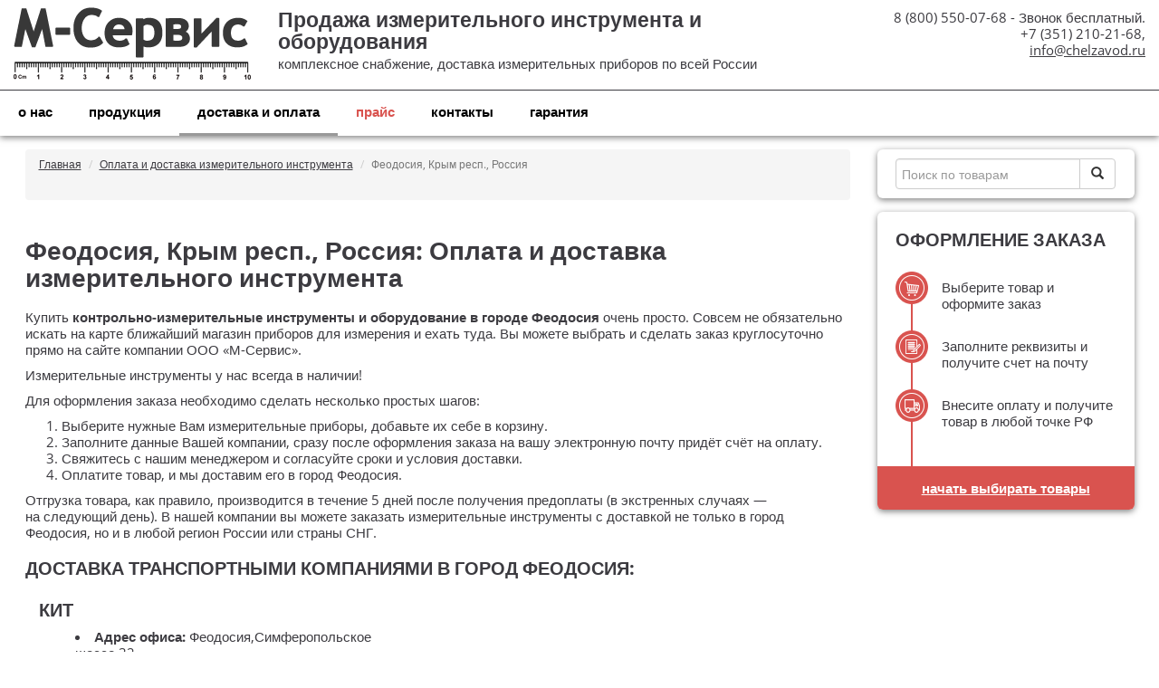

--- FILE ---
content_type: text/html; charset=utf-8
request_url: https://chelzavod.ru/dostavka-i-oplata/feodosija-krym-resp-rossija/
body_size: 7314
content:
<!DOCTYPE html>
<html lang="ru-RU">
<head>
        <meta charset="utf-8" />
        <title>Доставка контрольно-измерительного инструмента и оборудования в Феодосия | Отечественное производство ГОСТ и ТУ: продажа, доставка по РФ и СНГ</title>
        <meta name="description" content="В нашей компании вы можете заказать измерительные инструменты с доставкой в Феодосия, и в любой регион России или страны СНГ. Отгрузка товара, как правило, производится в течение 5 дней после получения предоплаты (в экстренных случаях — на следующий ден" />
        <meta name="keywords" content="инструмент измерительный оптический оснастка калибры приборы заказ поставка продажа" />
        <meta name="google-site-verification" content="0n_1WOkdgkr_enxLTuwsk7qnLzE-7ZuhSL85sO0izo0" />
        <meta name='yandex-verification' content='6aaefcc666254d31' />
        <meta name="mailru-verification" content="c07c8f7f01e819a6" />
        <meta name="yandex-verification" content="3cdd78c371f359da" />
        <meta name="cmsmagazine" content="16f4489596e946d0aaac9ea7ecc50ed6" />
        <meta name="google-site-verification" content="0n_1WOkdgkr_enxLTuwsk7qnLzE-7ZuhSL85sO0izo0" />
        <meta name="yandex-verification" content="6aaefcc666254d31" />
        <meta name="google-site-verification" content="-xrciya0E-0KAsOQ74j6QIv_azReYoS3nYGGnEudtC4" />
        <meta name="google-site-verification" content="-xrciya0E-0KAsOQ74j6QIv_azReYoS3nYGGnEudtC4" />
        <meta name="yandex-verification" content="3cdd78c371f359da" />
    <meta http-equiv="X-UA-Compatible" content="IE=edge" />
        <meta name="viewport" content="initial-scale=1, maximum-scale=1" />
        <link rel="canonical" href="https://chelzavod.ru/dostavka-i-oplata/feodosija-krym-resp-rossija/">
        <meta name="robots" content="all, max-image-preview:large">
    <link href="/i/favicon.png" type="image/png" rel="shortcut icon" />
    <link href="/i/favicon.png" rel="apple-touch-icon" />
        <link rel="preconnect" href="https://fonts.gstatic.com" crossorigin />
        <link rel="preconnect" href="https://google-analytics.com" crossorigin />
        <link rel="preconnect" href="https://mc.yandex.ru" crossorigin />
        <link rel="preload" href="/css/fonts.css?v=2017072100" as="style" />
        <link rel="preload" href="/css/bootstrap.min.css" type="text/css" as="style" />
        <link rel="preload" href="/css/style.css?v=2017072100" as="style" />
        <link rel="preload" href="/js/fancybox2/jquery.fancybox.css?v=2.1.5" as="style" />
        <link rel="preload" href="/js/c/c.js?v=2017072100" as="script" />
    <script src="https://api-maps.yandex.ru/2.1/?apikey=d8fd500e-6b08-4851-826f-31e0c5e44ab1&lang=ru_RU" type="text/javascript"></script>
<script type="text/javascript">window.dataLayer = window.dataLayer || [];</script></head>
<body data-interface-name="delivery_cat" id="delivery_cat">
    <div class="main-layer">
        <div class="container-fluid">
<header class="header shadow">
    <div class="header-block">
        <div class="col-p-9 col-xs-12 col-sm-9">
            <div class="hidden-print logo hidden-xs"><a href="/"><img src="/files/images/logo.png" alt=""/></a></div>
                <div class="title"><span>Продажа&nbsp;измерительного инструмента и оборудования </span>комплексное снабжение, доставка измерительных приборов по всей России</div>
        </div>
        <div class="col-p-3 hidden-xs col-sm-3 contacts">
            8 (800) 550-07-68 - Звонок бесплатный.<br/>
+7 (351) 776-45-27,<br/>
<a href="mailto:info@chelzavod.ru">info@chelzavod.ru</a>
        </div>
    </div>
    <div class="hidden-print" id="top">
        <nav class="navbar">
            <div class="navbar-header pull-left">
                <a class="navbar-brand" href="/"><img src="/files/images/logo-small.png" alt="" /></a>
                <div class="hidden-sm hidden-md hidden-lg btn-contacts" data-container="body" data-placement="bottom" data-toggle="popover" data-trigger="hover">
                    <span class="glyphicon glyphicon-phone"></span>
                    <div class="hidden"><div class="text-right">8 (800) 550-07-68 - Звонок бесплатный.<br/>
+7 (351) 776-45-27,<br/>
<a href="mailto:info@chelzavod.ru">info@chelzavod.ru</a></div></div>
                </div>
                <button type="button" class="navbar-toggle collapsed" data-toggle="collapse" data-target="#top-menu" aria-expanded="false" aria-controls="top-menu">
                    <span class="sr-only">Переключение навигации</span>
                    <span class="icon-bar"></span>
                    <span class="icon-bar"></span>
                    <span class="icon-bar"></span>
                </button>
            </div>
            <div id="top-menu" class="pull-left collapse navbar-collapse row">
                <ul class="nav navbar-nav">
                        <li class=" dropdown">
                            <a href="/company/">О нас</a>
                                <ul class="dropdown-menu sub-menu">
                                        <li class=""><a href="/news/">Новости</a></li>
                                        <li class=""><a href="/articles/">Полезное</a></li>
                                </ul>
                        </li>
                        <li class=" dropdown">
                            <a href="">Продукция</a>
                                <ul class="dropdown-menu sub-menu">
                                        <li class=""><a href="/izmeritelnyj-instrument/">Измерительный инструмент</a></li>
                                        <li class=""><a href="/pribory-izmeritelnye-opticheskie/">Приборы измерительные</a></li>
                                </ul>
                        </li>
                        <li class="active">
                            <a href="/dostavka-i-oplata/">Доставка и оплата</a>
                        </li>
                        <li class=" marked">
                            <a href="/prices/">Прайс</a>
                        </li>
                        <li class="">
                            <a href="/contacts/">Контакты</a>
                        </li>
                        <li class="">
                            <a href="/garantija/">Гарантия</a>
                        </li>
                </ul>
            </div>
            <div class="pull-right" id="basket-block">
                <a href="/order/" class="btn btn-danger btn-basket hidden" data-container="body" data-placement="bottom" data-toggle="popover" data-trigger="hover">
                    <span class="glyphicon glyphicon-shopping-cart ico-cart"></span>
                    <span class="txt-cart"> Ваш заказ</span>
                    <span class="badge hidden-xs">0</span>
                    <div class="hidden">
                        <div class="text-left">
                            <strong>Оформите Ваш заказ</strong>
                            <div>Количество позиций в заказе: <span class="count">0</span></div>
                            <div>Сумма: <span class="price"> 0,00</span></div>
                        </div>
                    </div>
                </a>
            </div>
        </nav>
    </div>
    <div class="clearfix"></div>
</header>
<div class="clearfix"></div>
            <div class="place row padding">
                <div class="col-xs-12 col-sm-12 col-md-8 col-lg-9 col-p-12 main-block">
    <ol class="hidden-xs hidden-print breadcrumb">
                <li><a href="/"><span>Главная</span></a></li>
                    <li><a href="/dostavka-i-oplata/"><span>Оплата и доставка измерительного инструмента</span></a></li>
                    <li class="active">Феодосия, Крым респ., Россия</li>
    </ol>
	<script type="application/ld+json">
	{
	"@context": "https://schema.org/",
	"@type": "BreadcrumbList",
	"itemListElement": [{"@type":"ListItem","name":"✅ Главная","item":"https://chelzavod.ru/","position":1},{"name":"✅ Оплата и доставка измерительного инструмента","@type":"ListItem","position":2,"item":"https://chelzavod.ru/dostavka-i-oplata/"}]
	}
	</script>
<div class="clearfix"></div>
    <div class="delivery_cat">
	    <h1>Феодосия, Крым респ., Россия: Оплата и доставка измерительного инструмента</h1>
	    <div class="content">
	        <p>Купить <strong><nobr>контрольно-измерительные</nobr> инструменты и&nbsp;оборудование в&nbsp;городе Феодосия</strong> очень просто. Совсем не&nbsp;обязательно искать на&nbsp;карте ближайший магазин приборов для измерения и&nbsp;ехать туда. Вы&nbsp;можете выбрать и&nbsp;сделать заказ круглосуточно прямо на&nbsp;сайте компании <nobr>ООО &laquo;М-Сервис&raquo;</nobr>.</p>
<p>Измерительные инструменты у&nbsp;нас всегда в&nbsp;наличии!</p>
<p>Для оформления заказа необходимо сделать несколько простых шагов:</p>
<ol>
<li>Выберите нужные Вам измерительные приборы, добавьте их&nbsp;себе в&nbsp;корзину.</li>
<li>Заполните данные Вашей компании, сразу после оформления заказа на&nbsp;вашу электронную почту придёт счёт на&nbsp;оплату.</li>
<li>Свяжитесь с&nbsp;нашим менеджером и&nbsp;согласуйте сроки и&nbsp;условия доставки.</li>
<li>Оплатите товар, и&nbsp;мы&nbsp;доставим его в&nbsp;город Феодосия.</li>
</ol>
<p>Отгрузка товара, как правило, производится в&nbsp;течение 5 дней после получения предоплаты (в&nbsp;экстренных случаях&nbsp;&mdash; на&nbsp;следующий день). В&nbsp;нашей компании вы&nbsp;можете заказать измерительные инструменты с&nbsp;доставкой не&nbsp;только в&nbsp;город Феодосия, но&nbsp;и&nbsp;в&nbsp;любой регион России или страны СНГ.</p>
<h2>Доставка транспортными компаниями в&nbsp;город Феодосия:</h2>
	    </div>
	        <div class="content">
	            <div class="col-sm-12 col-md-6"> <h3 class="delivery-info-title">КИТ </h3><ul class="list __deliver-info">
                                  <li class="list__item"><strong>Адрес офиса: </strong>Феодосия,Симферопольское шоссе,32</li>
                                  <li class="list__item"><strong>Телефон: </strong>8 (978) 08617613</li>
                                  <li class="list__item"><strong>Время выдачи товара: </strong>пн-пт: с 9:00 до 18:00 <br />сб: с 9:00 до 15:00 <br />Выходные дни: воскресенье</li>
                                  <li class="list__item"><strong>Срок доставки: </strong>13 дней</li>
                                  <li class="list__item"><strong>Cтоимость доставки: </strong>910 рублей</li>
                                  </ul> </div><div class="col-sm-12 col-md-6 js-map" data-address="Россия Феодосия,Симферопольское шоссе,32" id="map1662"></div><div class="clearfix"></div>
	        </div>
          <div class="clearfix"></div>
          <br/><br/>
          <h3>Сейчас на сайте смотрят:</h3>
          <div class="products-block row">
<div class="col-sm-4 col-md-3 col-p-3 product-item" itemscope itemtype="http://schema.org/ImageObject">
    <a href="/izmeritelnyj-instrument/prizmy-poverochnye/prizmy-poverochnye-i-razmetochnye-s-odnoj-prizmaticheskoj-vyemkoj-i-nakladkoj-stalnye-tip-i/" class="thumbnail" title="Призмы поверочные и разметочные с одной призматической выемкой и накладкой (стальные) тип I ТУ 2-034-439-88">
        <img src="/files/images/prizmi_t1.jpg" alt="Призмы поверочные и разметочные с одной призматической выемкой и накладкой (стальные) тип I ТУ 2-034-439-88" class="img-responsive" itemprop="contentUrl"/>
        <div class="caption">
            <div class="h4" itemprop="name">
                Призмы с одной призматической выемкой и накладкой (стальные) тип I
            </div>
        </div>
    </a>
</div>
<div class="col-sm-4 col-md-3 col-p-3 product-item" itemscope itemtype="http://schema.org/ImageObject">
    <a href="/izmeritelnyj-instrument/skoby-izmeritelnye/skoby-rychazhnye-tip-sr/" class="thumbnail" title="Скобы рычажные тип СР ГОСТ 11098-75">
        <img src="/files/images/skoba-sr.jpg" alt="Скобы рычажные тип СР ГОСТ 11098-75" class="img-responsive" itemprop="contentUrl"/>
        <div class="caption">
            <div class="h4" itemprop="name">
                Скобы рычажные тип СР
            </div>
        </div>
    </a>
</div>
<div class="col-sm-4 col-md-3 col-p-3 product-item" itemscope itemtype="http://schema.org/ImageObject">
    <a href="/izmeritelnyj-instrument/uglomery/uglomery-s-noniusom-tip-um-5um-4um-2um/" class="thumbnail" title="Угломеры с нониусом тип УМ (5УМ, 4УМ, 2УМ) ГОСТ 5378-88">
        <img src="/files/images/4-um.jpg" alt="Угломеры с нониусом тип УМ (5УМ, 4УМ, 2УМ) ГОСТ 5378-88" class="img-responsive" itemprop="contentUrl"/>
        <div class="caption">
            <div class="h4" itemprop="name">
                Угломеры с нониусом тип УМ (5УМ, 4УМ, 2УМ)
            </div>
        </div>
    </a>
</div>
<div class="col-sm-4 col-md-3 col-p-3 product-item" itemscope itemtype="http://schema.org/ImageObject">
    <a href="/izmeritelnyj-instrument/stojki-i-shtativy/stojki-dlja-kreplenija-izmeritelnykh-golovok-tipy-s-i-s-ii-modeli-07101-07201/" class="thumbnail" title="Стойки для крепления измерительных головок типы С-I, С-II, модели 07101, 07201 ГОСТ 10197-70">
        <img src="/files/images/stojka_c2.jpg" alt="Стойки для крепления измерительных головок типы С-I, С-II, модели 07101, 07201 ГОСТ 10197-70" class="img-responsive" itemprop="contentUrl"/>
        <div class="caption">
            <div class="h4" itemprop="name">
                Стойки для крепления измерительных головок типы С-I, С-II, модели 07101, 07201
            </div>
        </div>
    </a>
</div>
          </div>
		<div class="block __city-list">
		    <div class="block __col col-sm-6">
			</div>
		</div>
    </div>
                </div>
                <div class="hidden-print col-xs-12 col-sm-12 col-md-4 col-lg-3 right-block">
<div class="jumbotron shadow">
    <form class="" method="GET" action="/search/">
        <div class="input-group search">
            <input name="q" type="search" class="form-control" placeholder="Поиск по товарам" />
            <span class="input-group-btn">
                    <button class="btn btn-default" type="submit"><span class="glyphicon glyphicon-search"></span></button>
            </span>
        </div>
    </form>
</div>
    <div class="jumbotron order-jumbotron shadow">
        <div class="h2">Оформление заказа</div>
        <div class="order-block">
                <div class="order-item">
                    <span><img src="/files/images/icon-basket-2.png" alt="Выберите товар и оформите заказ" /></span>Выберите товар и оформите заказ
                </div>
                <div class="order-item">
                    <span><img src="/files/images/icon-contract-2.png" alt="Заполните реквизиты и получите счет на почту" /></span>Заполните реквизиты и получите счет на почту
                </div>
                <div class="order-item">
                    <span><img src="/files/images/icon-truck-2.png" alt="Внесите оплату и получите товар в любой точке РФ" /></span>Внесите оплату и получите товар в любой точке РФ
                </div>
        </div>
        <div class="order-jumbotron-footer">
            <a class="order-jumbotron-link" href="/prices/">Начать выбирать товары</a>
        </div>
    </div>
                </div>
                <div class="clearfix"></div>
                    <div class="hidden-print col-p-12 col-xs-12 col-sm-12 col-md-8 col-lg-9">
                        <div class="alert alert-default" id="delivery">
                            <h3>Доставка по России</h3>
<p>&nbsp;</p>
<table style="width: 100%;" border="0">
<tbody>
<tr>
<td>
<p><a style="text-decoration: none;" href="/dostavka-i-oplata/moskva-moskovskaja-obl-rossija/" target="_blank">Доставка в Москву</a></p>
<p><a style="text-decoration: none;" href="/dostavka-i-oplata/sankt-peterburg-leningradskaja-obl-rossija/" target="_blank">Доставка в Санкт-Петербург</a></p>
<p><a style="text-decoration: none;" href="/dostavka-i-oplata/krasnodar-krasnodarskij-kraj-rossija/" target="_blank">Доставка в Краснодар</a></p>
<p><a style="text-decoration: none;" href="/dostavka-i-oplata/kazan-tatarstan-resp-rossija/" target="_blank">Доставка в Казань</a></p>
</td>
<td>
<p><a style="text-decoration: none;" href="/dostavka-i-oplata/perm-permskij-kraj-rossija/" target="_blank">Доставка в Пермь</a></p>
<p><a style="text-decoration: none;" href="/dostavka-i-oplata/ekaterinburg-sverdlovskaja-obl-rossija/" target="_blank">Доставка в Екатеринбург</a></p>
<p><a style="text-decoration: none;" href="/contacts/">Доставка в Челябинск</a></p>
<p><a style="text-decoration: none;" href="/dostavka-i-oplata/tjumen-tjumenskaja-obl-rossija/" target="_blank">Доставка в Тюмень</a></p>
</td>
<td>
<p><a style="text-decoration: none;" href="/dostavka-i-oplata/novosibirsk-novosibirskaja-obl-rossija/" target="_blank">Доставка в Новосибирск</a></p>
<p><a style="text-decoration: none;" href="/dostavka-i-oplata/irkutsk-irkutskaja-obl-rossija/" target="_blank">Доставка в Иркутск</a></p>
<p><a style="text-decoration: none;" href="/dostavka-i-oplata/khabarovsk-khabarovskij-kraj-rossija/" target="_blank">Доставка в Хабаровск</a></p>
<p><a style="text-decoration: none;" href="/dostavka-i-oplata/vladivostok-primorskij-kraj-rossija/" target="_blank">Доставка в Владивосток</a>&nbsp;</p>
</td>
</tr>
</tbody>
</table>
                        </div>
                    </div>
                <div class="clearfix"></div>
                <div class="visible-print col-p-12">
                    <table><tr>
                        <td style="vertical-align: top;padding-right: 10px;">
                            <div class="content">
                                <h2><nobr>ОО &laquo;М-Сервис&raquo;</nobr></h2>
<p><span style="font-size: large;"><strong>тел: <nobr>8 (800) 550-07-68</nobr>&nbsp;&mdash; Звонок по&nbsp;России бесплатный.</strong></span></p>
<p><span style="font-size: large;"><nobr>+7 (351) 776-45-27</nobr>, +7-<nobr>951-4705-999</nobr></span></p>
<p><strong><nobr>e-mail</nobr>:</strong> <a href="mailto:89514705999@mail.ru">info@chelzavod.ru</a></p>
<p>Город Челябинск, ул.&nbsp;Братьев Кашириных, 85А<br /> <em>Время работы с&nbsp;7:00 до&nbsp;15:00 по&nbsp;Московскому времени.</em></p>
<h3>Доставляем по всей России</h3>
<p><strong>Отгружаем транспортными компаниями:</strong></p>
<ul>
<li><nobr>ООО &laquo;ПЭК&raquo;</nobr></li>
<li><nobr>ООО &laquo;Желдорэкспедиция&raquo;</nobr></li>
<li>ООО ТК&nbsp;&laquo;КИТ&raquo;</li>
<li><nobr>ООО &laquo;Деловые Линии&raquo;</nobr></li>
</ul>
<p><em>Доставка до&nbsp;терминала бесплатно.</em></p>
                            </div>
                        </td>
                        <td style="vertical-align: top;padding-left: 10px;">
                            <div class="content">
                                <h2>&nbsp;</h2>
                                <p>Реквизиты компании <nobr>&laquo;М-Сервис&raquo;</nobr></p>
<p>ООО &laquo;М-Сервис&raquo;<br />ИНН 7415026440, КПП 744701001<br />ОГРН 1027400878559, ОКПО 49129142<br />Номер счёта: 40702810338150001482<br />в ФИЛИАЛ &laquo;ЕКАТЕРИНБУРГСКИЙ&raquo; АО &laquo;АЛЬФА-БАНК&raquo;<br />КПП: 744701001<br />БИК: 046577964<br />Кор. счёт: 30101810100000000964.</p>
<p><nobr></nobr>Генеральный директор Утробин Юрий Сергеевич</p>
<p>Действует на&nbsp;основании Устава</p>
<p><a title="&laquo;М-сервис&raquo; &mdash; поставщик измерительного инструмента по России" href="/company/">Узнайте больше о нашей компании!</a></p>
                            </div>
                        </td>
                    </tr></table>
                </div>
                <div class="clearfix"></div>
            </div>
        </div>
        <div class="clearfix"></div>
        <a href="#top" class="hidden-print hidden-xs on-top btn btn-default  glyphicon glyphicon-triangle-top" aria-hidden="true"></a>
    </div>
<div class="clearfix"></div>
<footer id="bottom">
    <div class="hidden-print footer-layer shadow">
        <div class="container-fluid">
          	<div class="footer-dev row">
        		<div class="hidden-xs col-sm-4 col-md-4 banners">
            		<div class="banner">
                        <a href="http://flexites.org" target="_blank" title="Сделано на CMS Flexites"><img src="/i/flexites.svg" alt="CMS сайта" class="flexites"/></a>
            		</div>
                        <div class="banner"><!-- Yandex.Metrika counter -->
<script>
    (function (d, w, c) {
        (w[c] = w[c] || []).push(function() {
            try {
                w.yaCounter39512360 = new Ya.Metrika2({
                    id:39512360,
                    clickmap:true,
                    trackLinks:true,
                    accurateTrackBounce:true,
                    webvisor:true,
                    ecommerce:"dataLayer"
                });
            } catch(e) { }
        });
        var n = d.getElementsByTagName("script")[0],
            s = d.createElement("script"),
            f = function () { n.parentNode.insertBefore(s, n); };
        s.type = "text/javascript";
        s.async = true;
        s.src = "https://mc.yandex.ru/metrika/tag.js";
        if (w.opera == "[object Opera]") {
            d.addEventListener("DOMContentLoaded", f, false);
        } else { f(); }
    })(document, window, "yandex_metrika_callbacks2");
</script>
<noscript><div><img src="https://mc.yandex.ru/watch/39512360" style="position:absolute; left:-9999px;" alt="" /></div></noscript>
<!-- /Yandex.Metrika counter --></div>
                        <div class="banner"><script>
  (function(i,s,o,g,r,a,m){i['GoogleAnalyticsObject']=r;i[r]=i[r]||function(){
  (i[r].q=i[r].q||[]).push(arguments)},i[r].l=1*new Date();a=s.createElement(o),
  m=s.getElementsByTagName(o)[0];a.async=1;a.src=g;m.parentNode.insertBefore(a,m)
  })(window,document,'script','https://www.google-analytics.com/analytics.js','ga');
  ga('create', 'UA-83850272-1', 'auto');
  ga('send', 'pageview');
</script></div>
                        <div class="banner"><!-- Yandex.Metrika counter -->
<script>
    (function (d, w, c) {
        (w[c] = w[c] || []).push(function() {
            try {
                w.yaCounter36564745 = new Ya.Metrika({
                    id:36564745,
                    clickmap:true,
                    trackLinks:true,
                    accurateTrackBounce:true,
                    webvisor:true
                });
            } catch(e) { }
        });
        var n = d.getElementsByTagName("script")[0],
            s = d.createElement("script"),
            f = function () { n.parentNode.insertBefore(s, n); };
        s.type = "text/javascript";
        s.async = true;
        s.src = "https://mc.yandex.ru/metrika/watch.js";
        if (w.opera == "[object Opera]") {
            d.addEventListener("DOMContentLoaded", f, false);
        } else { f(); }
    })(document, window, "yandex_metrika_callbacks");
</script>
<noscript><div><img src="https://mc.yandex.ru/watch/36564745" style="position:absolute; left:-9999px;" alt="" /></div></noscript>
<!-- /Yandex.Metrika counter --></div>
                        <div class="banner"><script type="text/javascript">(function(window,document,n,project_ids){window.GudokData=n;if(typeof project_ids !== "object"){project_ids = [project_ids]};window[n] = {};window[n]["projects"]=project_ids;config_load(project_ids.join(','));function config_load(cId){var a=document.getElementsByTagName("script")[0],s=document.createElement("script"),i=function(){a.parentNode.insertBefore(s,a)},cMrs='';s.async=true;if(document.location.search&&document.location.search.indexOf('?gudok_check=')===0)cMrs+=document.location.search.replace('?','&');s.src="//mod.gudok.tel/script.js?sid="+cId+cMrs;if(window.opera == "[object Opera]"){document.addEventListener("DOMContentLoaded", i, false)}else{i()}}})(window, document, "gd", "4jipokrkav");</script></div>
                </div>
        		<div class="col-xs-12 col-sm-8 col-md-8 copyright">
                    ООО "М-Сервис" - Продажа контрольно-измерительных инструментов, <br/>оснастки и оборудования. © 2009-2025<br/>
<a href="/files/misc/politikakonfidencialnostiglobalnyeresursy.pdf">Положение о защите персональных данных</a>
        		</div>
            </div>
    	</div>
	</div>
</footer>
<link href="/css/fonts.css?v=2017072100" type="text/css" rel="stylesheet" media="all" />
<link href="/css/bootstrap.min.css" type="text/css" rel="stylesheet" media="all" />
<link href="/css/style.css?v=2017072100" type="text/css" rel="stylesheet" media="all" />
<script type="text/javascript" src="/js/dist/main.js?v=2017072100"></script>
<link rel="stylesheet" href="/js/fancybox2/jquery.fancybox.css?v=2.1.5" type="text/css" media="screen" />
<link href="/js/suggestions/suggestions.min.css" rel="stylesheet" />
<script src="/js/suggestions/jquery.suggestions.min.js"></script></body>
</html>

--- FILE ---
content_type: text/css
request_url: https://chelzavod.ru/css/style.css?v=2017072100
body_size: 6515
content:
/************ css *************/
html {
    height: 100%;
    font-size: 15px;
    position: relative;
}
body {
    line-height: 1;
    font-family: 'Open Sans', sans-serif;
    font-size: 15px;
    line-height: 1.25em;
    color: #3c3b40;
    position: relative;
    min-height: 100%;
    height: auto !important;
}
a, a.active, a:link {
    text-decoration: underline;
    color: #3c3b40;
    outline: none !important;
}
a:hover {
    text-decoration: none;
    color: #000;
}
h1, h2, h3, h4,
.h1, .h2, .h3, .h4 {
    padding: 0;
}
h1, .h1 {
    font-size: 1.86em;
    font-weight: 600;
    margin: 25px 50px 20px 0;
    color: #3c3b40;
}
h2, .h2 {
    text-transform: uppercase;
    font-size: 1.33em;
    font-weight: 600;
    margin: 20px 0 15px;
}
h3, .h3 {
    font-size: 1.33em;
    font-weight: 600;
    margin: 10px 0;
}
h4, .h4 {
    font-size: 1.2em;
    font-weight: 600;
    margin: 0 0 10px;
}
.justify-block {
	text-align: justify !important;
	text-align-last: justify !important;
}
.justify-block:after {
	width: 100%;
	height: 0px;
	line-height: 1px;
	overflow: hidden;
	content: '';
	display: inline-block;
	font-size: 1px;
	margin-bottom: -1em;
}
.shadow {
    -webkit-box-shadow: 0 2px 7px rgba(0,0,0,.5);
       -moz-box-shadow: 0 2px 7px rgba(0,0,0,.5);
         -o-box-shadow: 0 2px 7px rgba(0,0,0,.5);
            box-shadow: 0 2px 7px rgba(0,0,0,.5);
}
.shadow-inset {
    -webkit-box-shadow: 0 2px 7px rgba(0,0,0,.5) inset;
       -moz-box-shadow: 0 2px 7px rgba(0,0,0,.5) inset;
         -o-box-shadow: 0 2px 7px rgba(0,0,0,.5) inset;
            box-shadow: 0 2px 7px rgba(0,0,0,.5) inset;
}
.padding {
    padding-left: 5%;
    padding-right: 5%;
}
.radius {
    -webkit-border-radius: 30px;
       -moz-border-radius: 30px;
         -o-border-radius: 30px;
            border-radius: 30px;
}
.upper {
    text-transform: uppercase;
}
.price span {
    padding-right: 3px;
}
.thumbnail.pull-left {
    margin: 0 15px 10px 0;
}
.pull-left .thumbnail.pull-left {
    float: none !important;
}
.place .content .gallery {
    width: 210px;
    padding: 0 15px;
}
.place .content .gallery.owl-carousel .owl-nav .owl-prev, 
.place .content .gallery.owl-carousel .owl-nav .owl-next {
    bottom: 42px;
}
.place .content .gallery .thumbnail {
    margin: 0 5px 0 0;
    width: 55px;
}
.place .content .gallery .thumbnail a {
    height: 55px;
    overflow: hidden;
    display: block;
}
.place .content .gallery .thumbnail a img {
    width: 100%;
    height: 100%;
    max-width: 100%;
    max-height: 100%;
    display: block;
    object-fit: cover;
}
.place .content .gallery .thumbnail {
    float: left !important;
}
.thumbnail.pull-right {
    margin: 0 0 10px 15px;
}
.container-fluid .jumbotron {
    padding: 10px 20px !important;
    margin-bottom: 15px;
}
.container-fluid .jumbotron h2,
.container-fluid .jumbotron .h2 {
    text-transform: uppercase;
    font-size: 1.33em;
    font-weight: 600;
    margin-top: 10px;
    margin-bottom: 10px;
    /*border-bottom: 1px solid #3c3b40;*/
}
.container-fluid .breadcrumb {
    margin-top: 15px;
    margin-bottom: 15px;
    font-size: 12px;
    height: 56px;
}
.pagination {
}
.pagination .glyphicon {
    /*padding: 3px 0 3px;*/
}
a.btn, 
a.btn:link {
    text-decoration: none;
    color: #fff;
    text-transform: lowercase;
}
a.btn-default, 
a.btn-default:link {
    text-decoration: none;
    color: #000;
}
/**/
.media {
}
.media .thumbnail {
    border: none;
}
.media .media-body {
}
.media .media-heading {
    text-align: left;
}
.media .more {
    display: block;
    padding-top: 10px;
    font-weight: 700;
}
/**/
.form-group {

}
.form-group .captcha {

}
.form-group.captcha .form-control {
    width: 50px;
    display: inline;
    margin-left: 20px;
}
.btn-primary {
    background-color: #337ab7;
    border-color: #2e6da4;
    color: #fff !important;
}
.form-control {
    padding: 6px;
}
/*
.pagination {
    font-size: 1.14em;
    -webkit-border-radius: 0;
       -moz-border-radius: 0;
         -o-border-radius: 0;
            border-radius: 0;
}
.pagination > li:first-child > a,
.pagination > li:first-child > span,
.pagination > li:last-child > a,
.pagination > li:last-child > span {
    -webkit-border-radius: 0;
       -moz-border-radius: 0;
         -o-border-radius: 0;
            border-radius: 0;
}
.pagination > li > a,
.pagination > li > span {
    background-color: #fff;
    border: 1px solid #d7d7d7;
    color: #454545;
    float: left;
    line-height: 1.42857;
    margin-left: -1px;
    padding: 6px 12px;
    position: relative;
    text-decoration: none;
}
.pagination > li > a:focus,
.pagination > li > a:hover,
.pagination > li > span:focus,
.pagination > li > span:hover {
    background-color: #e01027;
    border-color: #e01027;
    color: #fff;
    font-weight: 700;
    cursor: default;
    z-index: 2;
}
.pagination > .active > a,
.pagination > .active > a:focus,
.pagination > .active > a:hover,
.pagination > .active > span,
.pagination > .active > span:focus,
.pagination > .active > span:hover {
    background-color: #e01027;
    border-color: #e01027;
    color: #fff;
    font-weight: 700;
    cursor: default;
    z-index: 2;
}
*/
/**/
.panel {
}
.panel .panel-heading {
}
.panel .panel-heading .panel-title {
}
.panel .panel-heading .panel-title a {
    text-decoration: none;
    display: block;
}
.panel .panel-heading .panel-title a:hover {
    text-decoration: underline;
}

/**/
.container-fluid {
    position: relative;
    max-width: 1920px;
    min-width: 320px;
    margin: 0 auto;
}

.main-layer {
    position: relative;
	  overflow: hidden;
    margin-bottom: 60px;
}
.header-block {
    height: 100px;
    overflow: hidden;
    max-height: 100px;
    padding-top: 10px;
    padding-bottom: 10px;
    background-color: #fff;
    border-bottom: 1px solid #3c3b40;
}
.header-block .logo {
    float: left;
    margin-top: -02px;
    margin-right: 30px;
}
.header-block .title {
    line-height: 1;
}
.header-block .title span {
    display: block;
    font-size: 1.5em;
    line-height: 1.1;
    font-weight: 600;
    padding-bottom: 5px;
}
.header-block .title h1 {
    display: block;
    font-size: 1.5em;
    line-height: 1.1;
    font-weight: 600;
    padding-top: 0;
    padding-bottom: 5px;
    margin: 0;
}
.header-block .contacts {
    text-align: right;
}
.header {
    position: absolute;
    top: 0;
    left: 0;
    right: 0;
    /*overflow: hidden;*/
    z-index: 999;
    height: 150px;
}
.header .navbar {
    margin-bottom: 0;
    /*min-height: 52px;*/
    background: rgba(255,255,255,.95);
    z-index: 10;
    border: none;
    -webkit-border-radius: 0;
       -moz-border-radius: 0;
         -o-border-radius: 0;
            border-radius: 0;
}
.header .navbar .navbar-header {
}
.header .navbar .navbar-header .navbar-brand {
    display: none;
    padding: 7px 15px 0;
    width: 150px;
}
.header .navbar .navbar-header .navbar-brand img {
    display: inline-block;
    vertical-align: middle;
}
.header .navbar .navbar-header .navbar-toggle {
/*    margin: 2px 0 0 25px;*/
    margin: 2px 0 0 0;
    padding: 9px 0;
/*
    position: absolute;
    top: 0;
    right: 10px;
*/
}
.header .navbar .navbar-header .navbar-toggle span {
    background: #000;
    height: 4px;
    width: 30px;
    margin-top: 2px;
    margin-bottom: 5px;
    -webkit-border-radius: 3px;
       -moz-border-radius: 3px;
            border-radius: 3px;
}
.header .navbar .navbar-header .navbar-toggle:hover span {
    background: #999;
}
.header .navbar .navbar-nav a {
    color: #000;
    text-decoration: none;
    text-transform: lowercase;
    line-height: 47px;
    font-weight: 600;
    padding: 0 20px;
    font-size: 1em;
}
.header .navbar .navbar-nav a:focus {
    background: none;
}
.header .navbar .navbar-nav .active a,
.header .navbar .navbar-nav a:hover {
    color: #000;
    border-bottom: 3px solid #999;
    margin-bottom: -3px;
    background: none;
}
.header .navbar .navbar-nav .marked a {
    color: #d9534f;
}
.header .navbar .dropdown-menu {
    margin: 3px 0 0;
    padding: 10px;
    border: 1px solid #999;
    border-top: 3px solid #999;
    -webkit-border-radius: 0;
       -moz-border-radius: 0;
            border-radius: 0;
}
.header .navbar ul.dropdown-menu li {
    text-align: left;
    border: none;
}
.header .navbar ul.dropdown-menu li a {
    line-height: 1.25em;
    padding: 3px 10px;
    margin-bottom: 5px !important;
    border: none !important;
}
.header .navbar ul.dropdown-menu .active a,
.header .navbar ul.dropdown-menu li a:hover {
    text-decoration: underline;
}
.header .navbar .dropdown:hover .dropdown-menu{
    display: block;
    margin: 0;
}
.header .btn-contacts {
/*
    position: absolute;
    top: 0;
    right: 35px;
*/
    width: 47px;
    display: inline-block;
    /*margin-right: 20px;*/
    border: none;
    background: none;
}
.header .btn-contacts > span {
    line-height: 47px;
    font-size: 26px;
    cursor: pointer;
}
/**/
.place {
    padding-bottom: 30px;
    padding-top: 150px;
}
.place .main-block {
}
.place .home {
    padding-top: 30px;
}
.place .content {
}
.place .content ul {
    list-style: inside disc;
}
.place .content ol {
    list-style: inside dec;
}
.place .table-responsive {
    clear: both;
}
.place table .nums {
    width: 100px;
    text-align: center;
}
.place table .price {
    width: 160px;
    text-align: center;
}
.place .content table {
}
.place .content table p {
    margin: 0;
}

.place .right-block {
    padding-top: 15px;
}
.place .right-block .jumbotron {
    background: #fff;
}
.place .right-block .prod_menu {
    display: block;
    background: #d9534f;
}
@media (max-width: 480px) {
    .place .content .pull-left {
        float: none !important;
    }
    .btn-prices {
        margin-right: auto !important;
        margin-left: auto !important;
        display: block;
    }
}

/**/
.news-block {
    font-size: 14px;
}
.news-block .news-item {
    padding-bottom: 10px;
    margin-bottom: 10px;
    border-bottom: 1px solid #bbb;
    font-size: .93em;
}
.news-block .news-item span {
    font-size: .93em;
    color: #999;
}
/**/
/*
.container-fluid .order-jumbotron h2,
.container-fluid .order-jumbotron .h2 {
    border-bottom: 1px solid #fff;
}
.order-jumbotron {
    color: #fff;
    background: #d9534f;
    overflow: hidden;
}
.order-jumbotron-footer {
    background: #fff;
    margin: 20px -20px -10px;
    padding: 15px 20px;
    text-align: center;
}
.order-jumbotron a.order-jumbotron-link{
    text-decoration: none;
    font-weight: 600;
    text-transform: lowercase;
}
.order-jumbotron .order-block {
    padding-top: 15px;
}
.order-jumbotron .order-item {
    padding: 8px 0 0;
    height: 65px;
}
.order-jumbotron .order-item span {
    float: left;
    width: 36px;
    height: 65px;
    display: block;
    margin-top: -8px;
    margin-right: 15px;
    position: relative;
}
.order-jumbotron .order-item span:after {
    content: '';
    position: absolute;
    bottom: -20px;
    left: 17px;
    width: 2px;
    background: #fff;
    height: 50px;
}
*/
.container-fluid .order-jumbotron h2,
.container-fluid .order-jumbotron .h2 {
    /*border-bottom: 1px solid #fff;*/
}
.order-jumbotron {
/*
    color: #fff;
*/
    background: #fff;
    overflow: hidden;
}
.order-jumbotron-footer {
    background: #d9534f;
    margin: 20px -20px -10px;
    padding: 15px 20px;
    text-align: center;
}
.order-jumbotron a.order-jumbotron-link{
    text-decoration: underline;
    font-weight: 400;
    font-size: 15px;
    text-transform: lowercase;
    color: #fff;
    font-weight: 600;
}
.order-jumbotron a.order-jumbotron-link:hover{
    text-decoration: none;
}
.order-jumbotron .order-block {
    padding-top: 15px;
}
.order-jumbotron .order-item {
    padding: 8px 0 0;
    height: 65px;
}
.order-jumbotron .order-item span {
    float: left;
    width: 36px;
    height: 65px;
    display: block;
    margin-top: -8px;
    margin-right: 15px;
    position: relative;
}
.order-jumbotron .order-item span:after {
    content: '';
    position: absolute;
    bottom: -20px;
    left: 17px;
    width: 2px;
    background: #d9534f;
    height: 50px;
}
/**/
.news-cat {
}
.news-list {
}
.news-list .news-item {
    padding-top: 20px;
}
.news-list .news-item .panel-body {
    height: 160px;
}
.news-list .news-item .media {
    position: relative;
    height: 100%;
}
.news-list .news-item .media .media-body {
/*
    display: block;
    height: 70px;
    overflow: hidden;
    width: auto;
*/
}
.news-list .news-item .media .media-body .media-heading {
    max-height: 2.4em;
    overflow: hidden;
}
.news-list .news-item .media .media-body .content {
    max-height: 4em;
    overflow: hidden;
}
.news-list .news-item .date {
    position: absolute;
    bottom: 0;
    right: 0;
    font-size: .93em;
    color: #999;
    padding-top: 5px;
    text-align: right;
}
/**/
.news {
}
.news .date {
    font-size: .93em;
    color: #999;
    padding-bottom: 10px;
}
/**/
.article {
}
.article .date {
    font-size: .93em;
    color: #999;
    padding-bottom: 10px;
}
/**/
.products-block {

}
.products-block .product-group {
    margin-bottom: 10px;
}
.products-block .product-group .thumbnail {
    text-decoration: none;
}
.products-block .product-group .thumbnail img {
    padding: 0 10px;
}
.products-block .product-group .thumbnail .caption {
    font-size: .93em;
    line-height: 1.1em;
    overflow: hidden;
    height: 130px;
}
.products-block .product-group .thumbnail .caption h3,
.products-block .product-group .thumbnail .caption .h4 {
    font-size: 1.2em;
    font-weight: 600;
    margin-bottom: 5px;
    line-height: 1.1;
}
.products-block .product-group .thumbnail:hover {
    -webkit-box-shadow: 0 2px 7px rgba(0,0,0,.5);
       -moz-box-shadow: 0 2px 7px rgba(0,0,0,.5);
         -o-box-shadow: 0 2px 7px rgba(0,0,0,.5);
            box-shadow: 0 2px 7px rgba(0,0,0,.5);
}

.products-block .product-item .thumbnail {
    position: relative;
    text-decoration: none;
}
.products-block .product-item .thumbnail img {
    padding: 0 10px;
}
.products-block .product-item .thumbnail .caption {
    position: relative;
    font-size: .9em;
    line-height: 1.2em;
    height: 65px;
}
.products-block .product-item .thumbnail .caption .h4 {
    position: absolute;
    padding: 9px;
    margin-bottom: 5px;
    font-size: .95em;
    line-height: 1.2em;
    min-height: 65px;
    bottom: 0;
    left: 0;
    right: 0;
    background: rgba(255,255,255,.7);
}
.products-block .product-item .thumbnail:hover {
    -webkit-box-shadow: 0 2px 7px rgba(0,0,0,.5);
       -moz-box-shadow: 0 2px 7px rgba(0,0,0,.5);
         -o-box-shadow: 0 2px 7px rgba(0,0,0,.5);
            box-shadow: 0 2px 7px rgba(0,0,0,.5);
}
.products-block .product-item .product-item-btn {
    position: absolute;
    bottom: 21px;
    left: 20px;
    right: 20px;
    padding: 15px;
    background: rgb(255,255,255,.7);
    display: none;
    z-index: 10;
}
.products-block .product-item:hover .product-item-btn {
    display: block;
}
.prod-list {
    padding-top: 10px;
}
.prod-list .panel .panel-heading:hover {
    background: #fafafa;
}
.prod-list .table {
    margin-bottom: 0;
}
.prod-list .table td {
    vertical-align: middle;
}
.prod-list .table .icon {
    width: 30px;
    padding: 4px 5px;
    vertical-align: middle;
    text-align: center;
}
.prod-list .table h2,
.prod-list .table h3 {
    margin-bottom: 0;
    margin-top: 0;
}
.prod-list .table a {
    text-decoration: none;
}
.prod-list .table a:hover {
    text-decoration: underline;
}
.prod-list .table a.btn-click,
.prod-list .table a.btn-click:link {
    font-size: 14px;
    line-height: 17px;
    text-decoration: underline;
    text-decoration-style: dashed !important;
}
.prod-list .table a.btn-click:hover {
    text-decoration: none;
    text-decoration-style: none !important;
}

/**/
.form {
    max-width: 500px;
}
.form .form-group {
    margin-bottom: 6px;
}
.form .control-label {
    width: 100%;
    text-align: left;
    padding-bottom: 3px;
    padding-top: 0;
}
.form .form-control {
    width: 100%;
}
.form .help-block {
    font-size: .93em;
    margin-bottom: 0;
    margin-top: 3px;
    font-style: italic;
}
/**/
.btn-prices {
    width: 210px;
    margin-right: 15px;
    margin-bottom: 10px;
}
/**/
.footer-layer {
    background-color: #f5f5f5;
    bottom: 0;
    height: 60px;
    position: absolute;
    width: 100%;
    padding-top: 10px;
    font-size: .8em;
}
.footer-layer .copyright {
    text-align: right;
    padding-left: 0;
    line-height: 14px;
}
/**/
.basket-checkout .btn {
    text-decoration: none;
}
#basket-block .btn-basket {
    color: #fff;
    text-decoration: none;
    margin-top: 8px;
    margin-right: 15px;
    font-weight: 600;
    text-transform: lowercase;
}
#basket-block .btn-basket .ico-cart {
    /*display: none;*/
    margin-right: 5px;
}
#basket-block .btn-basket .badge {
    margin-left: 10px;
}
#basket-table .b-pos {
    width: 20px;
}
#basket-table .b-price {
    max-width: 160px;
}
#basket-table .b-summ {
    max-width: 160px;
}
#basket-table td.b-price,
#basket-table td.b-summ {
    text-align: right;
}

#basket-table .b-count {
    max-width: 100px;
}
#basket-table .b-del {
    width: 20px;
}
#basket-table .b-del .del {
    cursor: pointer;
}

.arrow-input {
    display: block;
    padding: 0 15px;
    position: relative;
    margin: 0 auto;
    width: 70px;
    text-align: center;
}
.arrow-input input {
    text-align: center;
}
/*.arrow-input input { border: 1px solid #d2d2d2; padding: 3px 2px; background: #f0f0ed; width: 40px; color: #000000; text-align: center; }*/
.arrow-input .d {
    cursor: pointer;
    position: absolute;
    left: 0;
    width: 15px;
    top: 0;
    bottom: 0;
    padding-top: 10px;
}
.arrow-input .u {
    cursor: pointer;
    position: absolute;
    right: 0;
    width: 15px;
    top: 0;
    bottom: 0;
    padding-top: 10px;
}
#order-info {
    margin-top: -20px;
    padding-bottom: 20px;
}
#order-info .pers-info-line {
    padding-bottom: 5px;
}
#order-info .pers-info-line.organization {
    font-weight: 700;
    font-size: 1.07em;
}
#order-info .pers-info-line .label {
    color: #000;
    font-weight: 600;
    width: 120px;
    display: inline-block;
    font-size: 1rem;
    text-align: left;
    padding: 0;
}
/**/
.we-block {
    padding: 0 0 10px;
}
#home_page .we-block {
    padding-top: 15px;
}
.we-block .we-block-slider {
    position: relative;
}
.we-block .slider-item {
    min-height: 36px;
}
.we-block .slider-item a {
    text-decoration: none;
}
.slider-item .slider-item-icon {
    margin-top: 5px;
    width: 56px;
    height: 36px;
    margin-right: 15px;
    float: left;
}
.slider-item .slider-item-icon img {
    filter: gray; /* IE6-9 */
    filter: grayscale(1); /* Microsoft Edge and Firefox 35+ */
    -webkit-filter: grayscale(1);
    opacity: .5;
}
.slider-item:hover .slider-item-icon img {
    filter: none; /* IE6-9 */
    filter: grayscale(0); /* Microsoft Edge and Firefox 35+ */
    -webkit-filter: grayscale(0);
    opacity: 1;
}
.slider-item .slider-item-info {
    margin-left: 71px;
    font-size: 14px;
    line-height: 15px;
    color: #000;
}
.slider-item .slider-item-info span {
    font-weight: 600;
    padding-bottom: 5px;
    font-size: 15px;
    display: block;
    color: #d9534f;
    text-transform: uppercase;
}
/**/
.on-top {
    position: absolute;
    top: 70%;
    font-size: 18px;
    height: 45px;
    position: fixed;
    right: 5px;
    text-align: center;
    text-decoration: none;
    display: none;
    z-index: 9000;
    color: #000 !important;
}
/**/
@media screen and (min-width: 1921px) {
}
@media screen and (max-width: 1920px) {
}
@media screen and (max-width: 1600px) {
}
@media screen and (max-width: 1399px) {
    .padding {
        padding-left: 7%;
        padding-right: 7%;
    }
}
@media screen and (max-width: 1299px) {
    .padding {
        padding-left: 1%;
        padding-right: 1%;
    }}
@media screen and (max-width: 991px) {
    .main-layer {
        margin-bottom: 100px;
    }
    .padding {
        padding-left: 0;
        padding-right: 0;
    }
    .header .navbar .collapsing,
    .header .navbar .in {
        position: absolute;
        background: #fff;
        border: 1px solid #999;
        top: 52px;
        left: 0;
        right: 0;
        padding: 0 40px;
        font-size: 1.33em;
    }
    .header .navbar .navbar-nav a {
        padding: 0 10px;
     }
    .header .navbar .collapsing .navbar-nav li,
    .header .navbar .in .navbar-nav li {
        display: block;
        padding-bottom: 10px;
    }
    .header .navbar .collapsing .navbar-nav a,
    .header .navbar .in .navbar-nav a {
        line-height: 1.1em;
        font-size: 1em;
        font-weight: 600;
        padding: 0 5px;
        text-decoration: underline;
    }
    .header .navbar .collapsing .navbar-nav a:hover,
    .header .navbar .in .navbar-nav a:hover {
        border-bottom: none;
        text-decoration: none;
        margin-bottom: 0;
    }
    .header .navbar .collapsing .navbar-nav li.active a,
    .header .navbar .in .navbar-nav li.active a {
        border-bottom: none;
        text-decoration: none;
        margin-bottom: 0;
    }
    .header-block .title {
        font-size: 14px !important;
        line-height: 18px;
    }
    .header-block .title span {
        font-size: 16px !important;
        padding-bottom: 0;
        line-height: 18px;
    }
    .header-block .title h1 {
        font-size: 16px !important;
        padding-bottom: 0;
        line-height: 18px;
    }
    .footer-layer {
        height: 100px;
    }
}
@media screen and (min-width: 768px) {
}
@media screen and (max-width: 767px) {

}
@media screen and (max-width: 767px) {
    .header-block .title,
    .header-block .title h1,
    .header-block .title span {
         -webkit-text-size-adjust: 100%;
         -moz-text-size-adjust: 100%;
         -ms-text-size-adjust: 100%;
    }
}
@media screen and (max-width: 480px) {
    #basket-block .btn-basket .ico-cart {
        display: block;
        line-height: 19px;
        margin-right: 0;
    }
    #basket-block .btn-basket .txt-cart {
        display: none;
    }
}
body > div.supportTrigger {
    top: 280px;
}

/**
 * Owl Carousel v2.1.6
 * Copyright 2013-2016 David Deutsch
 * Licensed under MIT (https://github.com/OwlCarousel2/OwlCarousel2/blob/master/LICENSE)
 */
/*
 *  Owl Carousel - Core
 */
.owl-carousel {
  display: none;
  width: 100%;
  padding: 0 30px;
  -webkit-tap-highlight-color: transparent;
  /* position relative and z-index fix webkit rendering fonts issue */
  position: relative;
  z-index: 1; }
  .owl-carousel .owl-stage {
    position: relative;
    -ms-touch-action: pan-Y; }
  .owl-carousel .owl-stage:after {
    content: ".";
    display: block;
    clear: both;
    visibility: hidden;
    line-height: 0;
    height: 0; }
  .owl-carousel .owl-stage-outer {
    position: relative;
    overflow: hidden;
    padding-bottom: 20px;
    /* fix for flashing background */
    -webkit-transform: translate3d(0px, 0px, 0px); }
  .owl-carousel .owl-item {
    position: relative;
    min-height: 1px;
    float: left;
    -webkit-backface-visibility: hidden;
    -webkit-tap-highlight-color: transparent;
    -webkit-touch-callout: none; }
  .owl-carousel .owl-item img {
    display: block;
    width: 100%;
    -webkit-transform-style: preserve-3d; }
  .owl-carousel .owl-nav.disabled {
    display: block; }
  .owl-carousel .owl-dots.disabled {
    display: none; }
  .owl-carousel .owl-nav .owl-prev,
  .owl-carousel .owl-nav .owl-next,
  .owl-carousel .owl-dot {
    cursor: pointer;
    cursor: hand;
    -webkit-user-select: none;
    -khtml-user-select: none;
    -moz-user-select: none;
    -ms-user-select: none;
    user-select: none; }
  .owl-carousel .owl-nav .owl-prev,
  .owl-carousel .owl-nav .owl-next {
    position: absolute;
    bottom: 26px;
    width: 10px;
    height: 15px; }
  .owl-carousel .owl-nav .owl-prev {
    left: 0;
    background: url('/i/arrows.png') 0 0 no-repeat; }
  .owl-carousel .owl-nav .owl-next {
    right: 0;
    background: url('/i/arrows.png') 100% 0 no-repeat; }
  .owl-carousel .owl-nav .owl-prev.disabled,
  .owl-carousel .owl-nav .owl-next.disabled {
    display: none;
  }
  .owl-carousel.owl-loaded {
    display: block; }
  .owl-carousel.owl-loading {
    opacity: 0;
    display: block; }
  .owl-carousel.owl-hidden {
    opacity: 0; }
  .owl-carousel.owl-refresh .owl-item {
    display: none; }
  .owl-carousel.owl-drag .owl-item {
    -webkit-user-select: none;
    -moz-user-select: none;
    -ms-user-select: none;
    user-select: none; }
  .owl-carousel.owl-grab {
    cursor: move;
    cursor: grab; }
  .owl-carousel.owl-rtl {
    direction: rtl; }
  .owl-carousel.owl-rtl .owl-item {
    float: right; }

/* No Js */
.no-js .owl-carousel {
  display: block; }

/*
 *  Owl Carousel - Animate Plugin
 */
.owl-carousel .animated {
  animation-duration: 1000ms;
  animation-fill-mode: both; }

.owl-carousel .owl-animated-in {
  z-index: 0; }

.owl-carousel .owl-animated-out {
  z-index: 1; }

.owl-carousel .fadeOut {
  animation-name: fadeOut; }

@keyframes fadeOut {
  0% {
    opacity: 1; }
  100% {
    opacity: 0; } }

/*
 * 	Owl Carousel - Auto Height Plugin
 */
.owl-height {
  transition: height 500ms ease-in-out; }

/*
 * 	Owl Carousel - Lazy Load Plugin
 */
.owl-carousel .owl-item .owl-lazy {
  opacity: 0;
  transition: opacity 400ms ease; }

.owl-carousel .owl-item img.owl-lazy {
  transform-style: preserve-3d; }

/*
 * 	Owl Carousel - Video Plugin
 */
.owl-carousel .owl-video-wrapper {
  position: relative;
  height: 100%;
  background: #000; }

.owl-carousel .owl-video-play-icon {
  position: absolute;
  height: 80px;
  width: 80px;
  left: 50%;
  top: 50%;
  margin-left: -40px;
  margin-top: -40px;
  background: url("owl.video.play.png") no-repeat;
  cursor: pointer;
  z-index: 1;
  -webkit-backface-visibility: hidden;
  transition: transform 100ms ease; }

.owl-carousel .owl-video-play-icon:hover {
  -ms-transform: scale(1.3, 1.3);
      transform: scale(1.3, 1.3); }

.owl-carousel .owl-video-playing .owl-video-tn,
.owl-carousel .owl-video-playing .owl-video-play-icon {
  display: none; }

.owl-carousel .owl-video-tn {
  opacity: 0;
  height: 100%;
  background-position: center center;
  background-repeat: no-repeat;
  background-size: contain;
  transition: opacity 400ms ease; }

.owl-carousel .owl-video-frame {
  position: relative;
  z-index: 1;
  height: 100%;
  width: 100%; }
.banner {
  float: left;
  margin-right: 10px;
}
.flexites {
  margin-top: 0;
  margin-bottom: 5px;
  height: auto;
  width: 100%;
  max-width: 100px;
}
.steps {
  padding-bottom: 30px;
}
.steps__item {
  padding: 15px 10px 15px 50px;
  float: left;
  /*background: url('/i/bg-steps-red.png') 0 0 repeat;*/
  /*color: #fff;*/
  font-size: 14px;
  border: 2px solid #de6b68;
  border-left: none !important;
  width: 33.33%;
  /*max-width: 250px;*/
}
.steps__item:first-child {
  border-left: 2px solid #de6b68 !important;
}
.steps__item > div {
  opacity: .5;
}
.steps__item span {
  font-size: 27px;
  line-height: 35px;
  font-weight: 600;
  display: block;
}
.steps__item.m--current > div {
  opacity: 1;
}
.steps__item.m--gray {
  /*background: url('/i/bg-steps.png') 0 0 repeat;*/
  color: #3c3b40;
  border: 2px solid #ececec;
}
.steps__item.m--gray span {
  color: #3c3b40;
}
@media (max-width: 1100px) {
    .steps__item {
      font-size: 13px;
      line-height: 17px;
      padding: 15px 15px;
      height: 85px;
    }
    .steps__item span {
      font-size: 20px;
      line-height: 22px;
    }
}
@media (max-width: 768px) {
    .steps {
      padding-top: 20px;
    }
    .steps__item {
      font-size: 13px;
      line-height: 15px;
      padding: 15px 15px;
      height: 85px;
    }
    .steps__item span {
      font-size: 18px;
      line-height: 20px;
    }
}
@media (max-width: 480px) {
    .steps {
      padding-top: 20px;
    }
    .steps__item {
      font-size: 11px;
      line-height: 13px;
      padding: 15px 5px;
      height: 85px;
    }
    .steps__item span {
      font-size: 14px;
      line-height: 18px;
    }
}
.btn-buy,
.btn-del {
    width: 140px;
}
.btn-print {
    float: right;
    margin-top: 25px;
}
input[type="search"]:focus::-webkit-input-placeholder { opacity: 0; }
input[type="search"]:focus:-ms-input-placeholder { opacity: 0; }
input[type="search"]:focus::-ms-input-placeholder { opacity: 0; }
input[type="search"]:focus::placeholder { opacity: 0; } 

.js-map {
    margin-top: 42px;
    margin-bottom: 20px;
    min-height: 200px;
}

/**
 *  Bootstrap print 3.1.5 for Bootstrap v3.
 *
 *  Mange grids using Bootstrap v3 for printed media.
 *  This will help controlling grid columns size on printed pages.
 *  https://github.com/Vardot/bootstrap-print
 *
 *  Require:
 *    - twbs/bootstrap: https://github.com/twbs/bootstrap
 */
@media print {
  .col-p-1, .col-p-2, .col-p-3, .col-p-4, .col-p-5, .col-p-6, .col-p-7, .col-p-8, .col-p-9, .col-p-10, .col-p-11, .col-p-12 {
    float: left;
    position: relative;
    min-height: 1px;
    padding-left: 15px;
    padding-right: 15px;
  }
  .col-p-12 {
    width: 100%;
  }
  .col-p-11 {
    width: 91.66666667%;
  }
  .col-p-10 {
    width: 83.33333333%;
  }
  .col-p-9 {
    width: 75%;
  }
  .col-p-8 {
    width: 66.66666667%;
  }
  .col-p-7 {
    width: 58.33333333%;
  }
  .col-p-6 {
    width: 50%;
  }
  .col-p-5 {
    width: 41.66666667%;
  }
  .col-p-4 {
    width: 33.33333333%;
  }
  .col-p-3 {
    width: 25%;
  }
  .col-p-2 {
    width: 16.66666667%;
  }
  .col-p-1 {
    width: 8.33333333%;
  }
  .col-p-pull-12 {
    right: 100%;
  }
  .col-p-pull-11 {
    right: 91.66666667%;
  }
  .col-p-pull-10 {
    right: 83.33333333%;
  }
  .col-p-pull-9 {
    right: 75%;
  }
  .col-p-pull-8 {
    right: 66.66666667%;
  }
  .col-p-pull-7 {
    right: 58.33333333%;
  }
  .col-p-pull-6 {
    right: 50%;
  }
  .col-p-pull-5 {
    right: 41.66666667%;
  }
  .col-p-pull-4 {
    right: 33.33333333%;
  }
  .col-p-pull-3 {
    right: 25%;
  }
  .col-p-pull-2 {
    right: 16.66666667%;
  }
  .col-p-pull-1 {
    right: 8.33333333%;
  }
  .col-p-pull-0 {
    right: auto;
  }
  .col-p-push-12 {
    left: 100%;
  }
  .col-p-push-11 {
    left: 91.66666667%;
  }
  .col-p-push-10 {
    left: 83.33333333%;
  }
  .col-p-push-9 {
    left: 75%;
  }
  .col-p-push-8 {
    left: 66.66666667%;
  }
  .col-p-push-7 {
    left: 58.33333333%;
  }
  .col-p-push-6 {
    left: 50%;
  }
  .col-p-push-5 {
    left: 41.66666667%;
  }
  .col-p-push-4 {
    left: 33.33333333%;
  }
  .col-p-push-3 {
    left: 25%;
  }
  .col-p-push-2 {
    left: 16.66666667%;
  }
  .col-p-push-1 {
    left: 8.33333333%;
  }
  .col-p-push-0 {
    left: auto;
  }
  .col-p-offset-12 {
    margin-left: 100%;
  }
  .col-p-offset-11 {
    margin-left: 91.66666667%;
  }
  .col-p-offset-10 {
    margin-left: 83.33333333%;
  }
  .col-p-offset-9 {
    margin-left: 75%;
  }
  .col-p-offset-8 {
    margin-left: 66.66666667%;
  }
  .col-p-offset-7 {
    margin-left: 58.33333333%;
  }
  .col-p-offset-6 {
    margin-left: 50%;
  }
  .col-p-offset-5 {
    margin-left: 41.66666667%;
  }
  .col-p-offset-4 {
    margin-left: 33.33333333%;
  }
  .col-p-offset-3 {
    margin-left: 25%;
  }
  .col-p-offset-2 {
    margin-left: 16.66666667%;
  }
  .col-p-offset-1 {
    margin-left: 8.33333333%;
  }
  .col-p-offset-0 {
    margin-left: 0%;
  }
  /* Always insert a page break after the element */
  .always-page-break-after,
  .always-pba {
    page-break-after: always;
  }
  /* Avoid page break after the element (if possible) */
  .avoid-page-break-after,
  .avoid-pba {
    page-break-after: avoid;
  }
  /* Insert page breaks after the element so that the next page is formatted as a left page */
  .left-page-break-after,
  .left-pba {
    page-break-after: left;
  }
  /* Insert page breaks after the element so that the next page is formatted as a right page */
  .right-page-break-after,
  .right-pba {
    page-break-after: right;
  }
  /* Always insert a page break before the element */
  .always-page-break-before,
  .always-pbb {
    page-break-before: always;
  }
  /* Avoid page break before the element (if possible) */
  .avoid-page-break-before,
  .avoid-pbb {
    page-break-before: avoid;
  }
  /* Insert page breaks before the element so that the next page is formatted as a left page */
  .left-page-break-before,
  .left-pbb {
    page-break-before: left;
  }
  /* Insert page breaks before the element so that the next page is formatted as a right page */
  .right-page-break-before,
  .right-pbb {
    page-break-before: right;
  }
  /* Avoid page break inside the element (if possible) */
  .avoid-page-break-inside,
  .avoid-pbi {
    page-break-inside: avoid;
    width: 3;
  }
  /* Hide link's href URL in print. */
  a[href]:after {
    content: none !important;
  }
  .table-responsive {
    overflow-x: initial;
  }
  .table-responsive table {
    max-width: 100%;
  }
  .place .content table {
      max-width: 100%;
      font-size: 10px;
  }
  .header-block .title span {
      font-size: 1.3em;
  }
}
.prod {}
.prod_menu {
  /*display: block;*/
  text-align: left;
  background: #fff;
  border: 2px solid #d9534f;
}
.prod_menu:hover {
  background: #fff;
  border: 2px solid #d9534f;
}
.prod_menu a,
.prod_menu a:visited {
   color: #d9534f;
   font-size: 17px;
}
.place .right-block .prod_menu a,
.place .right-block .prod_menu a:visited {
   color: #fff;
   font-size: 15px;
}
.place .right-block .prod_menu {
    display: none;
}
@media screen and (max-width: 979px) {
    .place .right-block .prod_menu {
        display: block;
        margin-top: 0 !important;
    }
}
.table-bordered > thead > tr > td, 
.table-bordered > thead > tr > th {
    background: #eee;
}
.alert-default {
    border-color: #ddd;
}
.prod_params {
    font-size: 14px;
}
.prod_params strong {
    font-size: 17px;
}
.has-error .g-recaptcha > div {
    border: 1px solid #a94442;
    border-radius: 3px;
}

--- FILE ---
content_type: application/javascript
request_url: https://chelzavod.ru/js/dist/main.js?v=2017072100
body_size: 92366
content:
if(!function(t,e){"object"==typeof module&&"object"==typeof module.exports?module.exports=t.document?e(t,!0):function(t){if(t.document)return e(t);throw new Error("jQuery requires a window with a document")}:e(t)}("undefined"!=typeof window?window:this,function(f,I){function M(t,e){return e.toUpperCase()}var t=[],u=t.slice,L=t.concat,F=t.push,o=t.indexOf,n={},H=n.toString,B=n.hasOwnProperty,m={},g=f.document,e="2.1.4",w=function(t,e){return new w.fn.init(t,e)},q=/^[\s\uFEFF\xA0]+|[\s\uFEFF\xA0]+$/g,z=/^-ms-/,W=/-([\da-z])/gi;function U(t){var e="length"in t&&t.length,n=w.type(t);return"function"!==n&&!w.isWindow(t)&&(!(1!==t.nodeType||!e)||"array"===n||0===e||"number"==typeof e&&0<e&&e-1 in t)}w.fn=w.prototype={jquery:e,constructor:w,selector:"",length:0,toArray:function(){return u.call(this)},get:function(t){return null!=t?t<0?this[t+this.length]:this[t]:u.call(this)},pushStack:function(t){t=w.merge(this.constructor(),t);return t.prevObject=this,t.context=this.context,t},each:function(t,e){return w.each(this,t,e)},map:function(n){return this.pushStack(w.map(this,function(t,e){return n.call(t,e,t)}))},slice:function(){return this.pushStack(u.apply(this,arguments))},first:function(){return this.eq(0)},last:function(){return this.eq(-1)},eq:function(t){var e=this.length,t=+t+(t<0?e:0);return this.pushStack(0<=t&&t<e?[this[t]]:[])},end:function(){return this.prevObject||this.constructor(null)},push:F,sort:t.sort,splice:t.splice},w.extend=w.fn.extend=function(){var t,e,n,i,o,r=arguments[0]||{},a=1,s=arguments.length,l=!1;for("boolean"==typeof r&&(l=r,r=arguments[a]||{},a++),"object"==typeof r||w.isFunction(r)||(r={}),a===s&&(r=this,a--);a<s;a++)if(null!=(t=arguments[a]))for(e in t)o=r[e],n=t[e],r!==n&&(l&&n&&(w.isPlainObject(n)||(i=w.isArray(n)))?(o=i?(i=!1,o&&w.isArray(o)?o:[]):o&&w.isPlainObject(o)?o:{},r[e]=w.extend(l,o,n)):void 0!==n&&(r[e]=n));return r},w.extend({expando:"jQuery"+(e+Math.random()).replace(/\D/g,""),isReady:!0,error:function(t){throw new Error(t)},noop:function(){},isFunction:function(t){return"function"===w.type(t)},isArray:Array.isArray,isWindow:function(t){return null!=t&&t===t.window},isNumeric:function(t){return!w.isArray(t)&&0<=t-parseFloat(t)+1},isPlainObject:function(t){return!("object"!==w.type(t)||t.nodeType||w.isWindow(t)||t.constructor&&!B.call(t.constructor.prototype,"isPrototypeOf"))},isEmptyObject:function(t){for(var e in t)return!1;return!0},type:function(t){return null==t?t+"":"object"==typeof t||"function"==typeof t?n[H.call(t)]||"object":typeof t},globalEval:function(t){var e,n=eval;(t=w.trim(t))&&(1===t.indexOf("use strict")?((e=g.createElement("script")).text=t,g.head.appendChild(e).parentNode.removeChild(e)):n(t))},camelCase:function(t){return t.replace(z,"ms-").replace(W,M)},nodeName:function(t,e){return t.nodeName&&t.nodeName.toLowerCase()===e.toLowerCase()},each:function(t,e,n){var i,o=0,r=t.length,a=U(t);if(n){if(a)for(;o<r&&!1!==(i=e.apply(t[o],n));o++);else for(o in t)if(i=e.apply(t[o],n),!1===i)break}else if(a)for(;o<r&&!1!==(i=e.call(t[o],o,t[o]));o++);else for(o in t)if(i=e.call(t[o],o,t[o]),!1===i)break;return t},trim:function(t){return null==t?"":(t+"").replace(q,"")},makeArray:function(t,e){e=e||[];return null!=t&&(U(Object(t))?w.merge(e,"string"==typeof t?[t]:t):F.call(e,t)),e},inArray:function(t,e,n){return null==e?-1:o.call(e,t,n)},merge:function(t,e){for(var n=+e.length,i=0,o=t.length;i<n;i++)t[o++]=e[i];return t.length=o,t},grep:function(t,e,n){for(var i=[],o=0,r=t.length,a=!n;o<r;o++)!e(t[o],o)!=a&&i.push(t[o]);return i},map:function(t,e,n){var i,o=0,r=t.length,a=[];if(U(t))for(;o<r;o++)null!=(i=e(t[o],o,n))&&a.push(i);else for(o in t)i=e(t[o],o,n),null!=i&&a.push(i);return L.apply([],a)},guid:1,proxy:function(t,e){var n,i;return"string"==typeof e&&(i=t[e],e=t,t=i),w.isFunction(t)?(n=u.call(arguments,2),(i=function(){return t.apply(e||this,n.concat(u.call(arguments)))}).guid=t.guid=t.guid||w.guid++,i):void 0},now:Date.now,support:m}),w.each("Boolean Number String Function Array Date RegExp Object Error".split(" "),function(t,e){n["[object "+e+"]"]=e.toLowerCase()});var t=function(n){function d(t,e,n){var i="0x"+e-65536;return i!=i||n?e:i<0?String.fromCharCode(65536+i):String.fromCharCode(i>>10|55296,1023&i|56320)}function I(){f()}var t,p,x,r,M,h,L,F,w,c,u,f,k,e,m,g,i,o,v,b="sizzle"+ +new Date,y=n.document,_=0,H=0,B=ut(),q=ut(),z=ut(),W=function(t,e){return t===e&&(u=!0),0},U={}.hasOwnProperty,a=[],G=a.pop,V=a.push,C=a.push,Q=a.slice,T=function(t,e){for(var n=0,i=t.length;n<i;n++)if(t[n]===e)return n;return-1},K="checked|selected|async|autofocus|autoplay|controls|defer|disabled|hidden|ismap|loop|multiple|open|readonly|required|scoped",s="[\\x20\\t\\r\\n\\f]",l="(?:\\\\.|[\\w-]|[^\\x00-\\xa0])+",X=l.replace("w","w#"),Z="\\["+s+"*("+l+")(?:"+s+"*([*^$|!~]?=)"+s+"*(?:'((?:\\\\.|[^\\\\'])*)'|\"((?:\\\\.|[^\\\\\"])*)\"|("+X+"))|)"+s+"*\\]",Y=":("+l+")(?:\\((('((?:\\\\.|[^\\\\'])*)'|\"((?:\\\\.|[^\\\\\"])*)\")|((?:\\\\.|[^\\\\()[\\]]|"+Z+")*)|.*)\\)|)",J=new RegExp(s+"+","g"),S=new RegExp("^"+s+"+|((?:^|[^\\\\])(?:\\\\.)*)"+s+"+$","g"),tt=new RegExp("^"+s+"*,"+s+"*"),et=new RegExp("^"+s+"*([>+~]|"+s+")"+s+"*"),nt=new RegExp("="+s+"*([^\\]'\"]*?)"+s+"*\\]","g"),it=new RegExp(Y),ot=new RegExp("^"+X+"$"),E={ID:new RegExp("^#("+l+")"),CLASS:new RegExp("^\\.("+l+")"),TAG:new RegExp("^("+l.replace("w","w*")+")"),ATTR:new RegExp("^"+Z),PSEUDO:new RegExp("^"+Y),CHILD:new RegExp("^:(only|first|last|nth|nth-last)-(child|of-type)(?:\\("+s+"*(even|odd|(([+-]|)(\\d*)n|)"+s+"*(?:([+-]|)"+s+"*(\\d+)|))"+s+"*\\)|)","i"),bool:new RegExp("^(?:"+K+")$","i"),needsContext:new RegExp("^"+s+"*[>+~]|:(even|odd|eq|gt|lt|nth|first|last)(?:\\("+s+"*((?:-\\d)?\\d*)"+s+"*\\)|)(?=[^-]|$)","i")},rt=/^(?:input|select|textarea|button)$/i,at=/^h\d$/i,$=/^[^{]+\{\s*\[native \w/,st=/^(?:#([\w-]+)|(\w+)|\.([\w-]+))$/,lt=/[+~]/,ct=/'|\\/g,P=new RegExp("\\\\([\\da-f]{1,6}"+s+"?|("+s+")|.)","ig");try{C.apply(a=Q.call(y.childNodes),y.childNodes),a[y.childNodes.length].nodeType}catch(t){C={apply:a.length?function(t,e){V.apply(t,Q.call(e))}:function(t,e){for(var n=t.length,i=0;t[n++]=e[i++];);t.length=n-1}}}function A(t,e,n,i){var o,r,a,s,l,c,u;if((e?e.ownerDocument||e:y)!==k&&f(e),n=n||[],o=(e=e||k).nodeType,"string"!=typeof t||!t||1!==o&&9!==o&&11!==o)return n;if(!i&&m){if(11!==o&&(c=st.exec(t)))if(u=c[1]){if(9===o){if(!(s=e.getElementById(u))||!s.parentNode)return n;if(s.id===u)return n.push(s),n}else if(e.ownerDocument&&(s=e.ownerDocument.getElementById(u))&&v(e,s)&&s.id===u)return n.push(s),n}else{if(c[2])return C.apply(n,e.getElementsByTagName(t)),n;if((u=c[3])&&p.getElementsByClassName)return C.apply(n,e.getElementsByClassName(u)),n}if(p.qsa&&(!g||!g.test(t))){if(l=s=b,c=e,u=1!==o&&t,1===o&&"object"!==e.nodeName.toLowerCase()){for(a=h(t),(s=e.getAttribute("id"))?l=s.replace(ct,"\\$&"):e.setAttribute("id",l),l="[id='"+l+"'] ",r=a.length;r--;)a[r]=l+N(a[r]);c=lt.test(t)&&ht(e.parentNode)||e,u=a.join(",")}if(u)try{return C.apply(n,c.querySelectorAll(u)),n}catch(t){}finally{s||e.removeAttribute("id")}}}return F(t.replace(S,"$1"),e,n,i)}function ut(){var n=[];function i(t,e){return n.push(t+" ")>x.cacheLength&&delete i[n.shift()],i[t+" "]=e}return i}function j(t){return t[b]=!0,t}function D(t){var e=k.createElement("div");try{return!!t(e)}catch(t){return!1}finally{e.parentNode&&e.parentNode.removeChild(e)}}function dt(t,e){for(var n=t.split("|"),i=t.length;i--;)x.attrHandle[n[i]]=e}function pt(t,e){var n=e&&t,i=n&&1===t.nodeType&&1===e.nodeType&&(~e.sourceIndex||1<<31)-(~t.sourceIndex||1<<31);if(i)return i;if(n)for(;n=n.nextSibling;)if(n===e)return-1;return t?1:-1}function O(a){return j(function(r){return r=+r,j(function(t,e){for(var n,i=a([],t.length,r),o=i.length;o--;)t[n=i[o]]&&(t[n]=!(e[n]=t[n]))})})}function ht(t){return t&&void 0!==t.getElementsByTagName&&t}for(t in p=A.support={},M=A.isXML=function(t){t=t&&(t.ownerDocument||t).documentElement;return!!t&&"HTML"!==t.nodeName},f=A.setDocument=function(t){var l=t?t.ownerDocument||t:y;return l!==k&&9===l.nodeType&&l.documentElement?(e=(k=l).documentElement,(t=l.defaultView)&&t!==t.top&&(t.addEventListener?t.addEventListener("unload",I,!1):t.attachEvent&&t.attachEvent("onunload",I)),m=!M(l),p.attributes=D(function(t){return t.className="i",!t.getAttribute("className")}),p.getElementsByTagName=D(function(t){return t.appendChild(l.createComment("")),!t.getElementsByTagName("*").length}),p.getElementsByClassName=$.test(l.getElementsByClassName),p.getById=D(function(t){return e.appendChild(t).id=b,!l.getElementsByName||!l.getElementsByName(b).length}),p.getById?(x.find.ID=function(t,e){if(void 0!==e.getElementById&&m)return(e=e.getElementById(t))&&e.parentNode?[e]:[]},x.filter.ID=function(t){var e=t.replace(P,d);return function(t){return t.getAttribute("id")===e}}):(delete x.find.ID,x.filter.ID=function(t){var e=t.replace(P,d);return function(t){t=void 0!==t.getAttributeNode&&t.getAttributeNode("id");return t&&t.value===e}}),x.find.TAG=p.getElementsByTagName?function(t,e){return void 0!==e.getElementsByTagName?e.getElementsByTagName(t):p.qsa?e.querySelectorAll(t):void 0}:function(t,e){var n,i=[],o=0,r=e.getElementsByTagName(t);if("*"!==t)return r;for(;n=r[o++];)1===n.nodeType&&i.push(n);return i},x.find.CLASS=p.getElementsByClassName&&function(t,e){return m?e.getElementsByClassName(t):void 0},i=[],g=[],(p.qsa=$.test(l.querySelectorAll))&&(D(function(t){e.appendChild(t).innerHTML="<a id='"+b+"'></a><select id='"+b+"-\f]' msallowcapture=''><option selected=''></option></select>",t.querySelectorAll("[msallowcapture^='']").length&&g.push("[*^$]="+s+"*(?:''|\"\")"),t.querySelectorAll("[selected]").length||g.push("\\["+s+"*(?:value|"+K+")"),t.querySelectorAll("[id~="+b+"-]").length||g.push("~="),t.querySelectorAll(":checked").length||g.push(":checked"),t.querySelectorAll("a#"+b+"+*").length||g.push(".#.+[+~]")}),D(function(t){var e=l.createElement("input");e.setAttribute("type","hidden"),t.appendChild(e).setAttribute("name","D"),t.querySelectorAll("[name=d]").length&&g.push("name"+s+"*[*^$|!~]?="),t.querySelectorAll(":enabled").length||g.push(":enabled",":disabled"),t.querySelectorAll("*,:x"),g.push(",.*:")})),(p.matchesSelector=$.test(o=e.matches||e.webkitMatchesSelector||e.mozMatchesSelector||e.oMatchesSelector||e.msMatchesSelector))&&D(function(t){p.disconnectedMatch=o.call(t,"div"),o.call(t,"[s!='']:x"),i.push("!=",Y)}),g=g.length&&new RegExp(g.join("|")),i=i.length&&new RegExp(i.join("|")),t=$.test(e.compareDocumentPosition),v=t||$.test(e.contains)?function(t,e){var n=9===t.nodeType?t.documentElement:t,e=e&&e.parentNode;return t===e||!(!e||1!==e.nodeType||!(n.contains?n.contains(e):t.compareDocumentPosition&&16&t.compareDocumentPosition(e)))}:function(t,e){if(e)for(;e=e.parentNode;)if(e===t)return!0;return!1},W=t?function(t,e){var n;return t===e?(u=!0,0):(n=!t.compareDocumentPosition-!e.compareDocumentPosition)||(1&(n=(t.ownerDocument||t)===(e.ownerDocument||e)?t.compareDocumentPosition(e):1)||!p.sortDetached&&e.compareDocumentPosition(t)===n?t===l||t.ownerDocument===y&&v(y,t)?-1:e===l||e.ownerDocument===y&&v(y,e)?1:c?T(c,t)-T(c,e):0:4&n?-1:1)}:function(t,e){if(t===e)return u=!0,0;var n,i=0,o=t.parentNode,r=e.parentNode,a=[t],s=[e];if(!o||!r)return t===l?-1:e===l?1:o?-1:r?1:c?T(c,t)-T(c,e):0;if(o===r)return pt(t,e);for(n=t;n=n.parentNode;)a.unshift(n);for(n=e;n=n.parentNode;)s.unshift(n);for(;a[i]===s[i];)i++;return i?pt(a[i],s[i]):a[i]===y?-1:s[i]===y?1:0},l):k},A.matches=function(t,e){return A(t,null,null,e)},A.matchesSelector=function(t,e){if((t.ownerDocument||t)!==k&&f(t),e=e.replace(nt,"='$1']"),!(!p.matchesSelector||!m||i&&i.test(e)||g&&g.test(e)))try{var n=o.call(t,e);if(n||p.disconnectedMatch||t.document&&11!==t.document.nodeType)return n}catch(t){}return 0<A(e,k,null,[t]).length},A.contains=function(t,e){return(t.ownerDocument||t)!==k&&f(t),v(t,e)},A.attr=function(t,e){(t.ownerDocument||t)!==k&&f(t);var n=x.attrHandle[e.toLowerCase()],n=n&&U.call(x.attrHandle,e.toLowerCase())?n(t,e,!m):void 0;return void 0!==n?n:p.attributes||!m?t.getAttribute(e):(n=t.getAttributeNode(e))&&n.specified?n.value:null},A.error=function(t){throw new Error("Syntax error, unrecognized expression: "+t)},A.uniqueSort=function(t){var e,n=[],i=0,o=0;if(u=!p.detectDuplicates,c=!p.sortStable&&t.slice(0),t.sort(W),u){for(;e=t[o++];)e===t[o]&&(i=n.push(o));for(;i--;)t.splice(n[i],1)}return c=null,t},r=A.getText=function(t){var e,n="",i=0,o=t.nodeType;if(o){if(1===o||9===o||11===o){if("string"==typeof t.textContent)return t.textContent;for(t=t.firstChild;t;t=t.nextSibling)n+=r(t)}else if(3===o||4===o)return t.nodeValue}else for(;e=t[i++];)n+=r(e);return n},(x=A.selectors={cacheLength:50,createPseudo:j,match:E,attrHandle:{},find:{},relative:{">":{dir:"parentNode",first:!0}," ":{dir:"parentNode"},"+":{dir:"previousSibling",first:!0},"~":{dir:"previousSibling"}},preFilter:{ATTR:function(t){return t[1]=t[1].replace(P,d),t[3]=(t[3]||t[4]||t[5]||"").replace(P,d),"~="===t[2]&&(t[3]=" "+t[3]+" "),t.slice(0,4)},CHILD:function(t){return t[1]=t[1].toLowerCase(),"nth"===t[1].slice(0,3)?(t[3]||A.error(t[0]),t[4]=+(t[4]?t[5]+(t[6]||1):2*("even"===t[3]||"odd"===t[3])),t[5]=+(t[7]+t[8]||"odd"===t[3])):t[3]&&A.error(t[0]),t},PSEUDO:function(t){var e,n=!t[6]&&t[2];return E.CHILD.test(t[0])?null:(t[3]?t[2]=t[4]||t[5]||"":n&&it.test(n)&&(e=(e=h(n,!0))&&n.indexOf(")",n.length-e)-n.length)&&(t[0]=t[0].slice(0,e),t[2]=n.slice(0,e)),t.slice(0,3))}},filter:{TAG:function(t){var e=t.replace(P,d).toLowerCase();return"*"===t?function(){return!0}:function(t){return t.nodeName&&t.nodeName.toLowerCase()===e}},CLASS:function(t){var e=B[t+" "];return e||(e=new RegExp("(^|"+s+")"+t+"("+s+"|$)"))&&B(t,function(t){return e.test("string"==typeof t.className&&t.className||void 0!==t.getAttribute&&t.getAttribute("class")||"")})},ATTR:function(e,n,i){return function(t){t=A.attr(t,e);return null==t?"!="===n:!n||(t+="","="===n?t===i:"!="===n?t!==i:"^="===n?i&&0===t.indexOf(i):"*="===n?i&&-1<t.indexOf(i):"$="===n?i&&t.slice(-i.length)===i:"~="===n?-1<(" "+t.replace(J," ")+" ").indexOf(i):"|="===n&&(t===i||t.slice(0,i.length+1)===i+"-"))}},CHILD:function(h,t,e,f,m){var g="nth"!==h.slice(0,3),v="last"!==h.slice(-4),y="of-type"===t;return 1===f&&0===m?function(t){return!!t.parentNode}:function(t,e,n){var i,o,r,a,s,l,c=g!=v?"nextSibling":"previousSibling",u=t.parentNode,d=y&&t.nodeName.toLowerCase(),p=!n&&!y;if(u){if(g){for(;c;){for(r=t;r=r[c];)if(y?r.nodeName.toLowerCase()===d:1===r.nodeType)return!1;l=c="only"===h&&!l&&"nextSibling"}return!0}if(l=[v?u.firstChild:u.lastChild],v&&p){for(s=(i=(o=u[b]||(u[b]={}))[h]||[])[0]===_&&i[1],a=i[0]===_&&i[2],r=s&&u.childNodes[s];r=++s&&r&&r[c]||(a=s=0,l.pop());)if(1===r.nodeType&&++a&&r===t){o[h]=[_,s,a];break}}else if(p&&(i=(t[b]||(t[b]={}))[h])&&i[0]===_)a=i[1];else for(;(r=++s&&r&&r[c]||(a=s=0,l.pop()))&&((y?r.nodeName.toLowerCase()!==d:1!==r.nodeType)||!++a||(p&&((r[b]||(r[b]={}))[h]=[_,a]),r!==t)););return(a-=m)===f||a%f==0&&0<=a/f}}},PSEUDO:function(t,r){var e,a=x.pseudos[t]||x.setFilters[t.toLowerCase()]||A.error("unsupported pseudo: "+t);return a[b]?a(r):1<a.length?(e=[t,t,"",r],x.setFilters.hasOwnProperty(t.toLowerCase())?j(function(t,e){for(var n,i=a(t,r),o=i.length;o--;)t[n=T(t,i[o])]=!(e[n]=i[o])}):function(t){return a(t,0,e)}):a}},pseudos:{not:j(function(t){var i=[],o=[],s=L(t.replace(S,"$1"));return s[b]?j(function(t,e,n,i){for(var o,r=s(t,null,i,[]),a=t.length;a--;)(o=r[a])&&(t[a]=!(e[a]=o))}):function(t,e,n){return i[0]=t,s(i,null,n,o),i[0]=null,!o.pop()}}),has:j(function(e){return function(t){return 0<A(e,t).length}}),contains:j(function(e){return e=e.replace(P,d),function(t){return-1<(t.textContent||t.innerText||r(t)).indexOf(e)}}),lang:j(function(n){return ot.test(n||"")||A.error("unsupported lang: "+n),n=n.replace(P,d).toLowerCase(),function(t){var e;do{if(e=m?t.lang:t.getAttribute("xml:lang")||t.getAttribute("lang"))return(e=e.toLowerCase())===n||0===e.indexOf(n+"-")}while((t=t.parentNode)&&1===t.nodeType);return!1}}),target:function(t){var e=n.location&&n.location.hash;return e&&e.slice(1)===t.id},root:function(t){return t===e},focus:function(t){return t===k.activeElement&&(!k.hasFocus||k.hasFocus())&&!!(t.type||t.href||~t.tabIndex)},enabled:function(t){return!1===t.disabled},disabled:function(t){return!0===t.disabled},checked:function(t){var e=t.nodeName.toLowerCase();return"input"===e&&!!t.checked||"option"===e&&!!t.selected},selected:function(t){return t.parentNode&&t.parentNode.selectedIndex,!0===t.selected},empty:function(t){for(t=t.firstChild;t;t=t.nextSibling)if(t.nodeType<6)return!1;return!0},parent:function(t){return!x.pseudos.empty(t)},header:function(t){return at.test(t.nodeName)},input:function(t){return rt.test(t.nodeName)},button:function(t){var e=t.nodeName.toLowerCase();return"input"===e&&"button"===t.type||"button"===e},text:function(t){return"input"===t.nodeName.toLowerCase()&&"text"===t.type&&(null==(t=t.getAttribute("type"))||"text"===t.toLowerCase())},first:O(function(){return[0]}),last:O(function(t,e){return[e-1]}),eq:O(function(t,e,n){return[n<0?n+e:n]}),even:O(function(t,e){for(var n=0;n<e;n+=2)t.push(n);return t}),odd:O(function(t,e){for(var n=1;n<e;n+=2)t.push(n);return t}),lt:O(function(t,e,n){for(var i=n<0?n+e:n;0<=--i;)t.push(i);return t}),gt:O(function(t,e,n){for(var i=n<0?n+e:n;++i<e;)t.push(i);return t})}}).pseudos.nth=x.pseudos.eq,{radio:!0,checkbox:!0,file:!0,password:!0,image:!0})x.pseudos[t]=function(e){return function(t){return"input"===t.nodeName.toLowerCase()&&t.type===e}}(t);for(t in{submit:!0,reset:!0})x.pseudos[t]=function(n){return function(t){var e=t.nodeName.toLowerCase();return("input"===e||"button"===e)&&t.type===n}}(t);function ft(){}function N(t){for(var e=0,n=t.length,i="";e<n;e++)i+=t[e].value;return i}function mt(a,t,e){var s=t.dir,l=e&&"parentNode"===s,c=H++;return t.first?function(t,e,n){for(;t=t[s];)if(1===t.nodeType||l)return a(t,e,n)}:function(t,e,n){var i,o,r=[_,c];if(n){for(;t=t[s];)if((1===t.nodeType||l)&&a(t,e,n))return!0}else for(;t=t[s];)if(1===t.nodeType||l){if((i=(o=t[b]||(t[b]={}))[s])&&i[0]===_&&i[1]===c)return r[2]=i[2];if((o[s]=r)[2]=a(t,e,n))return!0}}}function gt(o){return 1<o.length?function(t,e,n){for(var i=o.length;i--;)if(!o[i](t,e,n))return!1;return!0}:o[0]}function R(t,e,n,i,o){for(var r,a=[],s=0,l=t.length,c=null!=e;s<l;s++)(r=t[s])&&(!n||n(r,i,o))&&(a.push(r),c)&&e.push(s);return a}function vt(h,f,m,g,v,t){return g&&!g[b]&&(g=vt(g)),v&&!v[b]&&(v=vt(v,t)),j(function(t,e,n,i){var o,r,a,s=[],l=[],c=e.length,u=t||function(t,e,n){for(var i=0,o=e.length;i<o;i++)A(t,e[i],n);return n}(f||"*",n.nodeType?[n]:n,[]),d=!h||!t&&f?u:R(u,s,h,n,i),p=m?v||(t?h:c||g)?[]:e:d;if(m&&m(d,p,n,i),g)for(o=R(p,l),g(o,[],n,i),r=o.length;r--;)(a=o[r])&&(p[l[r]]=!(d[l[r]]=a));if(t){if(v||h){if(v){for(o=[],r=p.length;r--;)(a=p[r])&&o.push(d[r]=a);v(null,p=[],o,i)}for(r=p.length;r--;)(a=p[r])&&-1<(o=v?T(t,a):s[r])&&(t[o]=!(e[o]=a))}}else p=R(p===e?p.splice(c,p.length):p),v?v(null,e,p,i):C.apply(e,p)})}function yt(g,v){function t(t,e,n,i,o){var r,a,s,l=0,c="0",u=t&&[],d=[],p=w,h=t||b&&x.find.TAG("*",o),f=_+=null==p?1:Math.random()||.1,m=h.length;for(o&&(w=e!==k&&e);c!==m&&null!=(r=h[c]);c++){if(b&&r){for(a=0;s=g[a++];)if(s(r,e,n)){i.push(r);break}o&&(_=f)}y&&((r=!s&&r)&&l--,t)&&u.push(r)}if(l+=c,y&&c!==l){for(a=0;s=v[a++];)s(u,d,e,n);if(t){if(0<l)for(;c--;)u[c]||d[c]||(d[c]=G.call(i));d=R(d)}C.apply(i,d),o&&!t&&0<d.length&&1<l+v.length&&A.uniqueSort(i)}return o&&(_=f,w=p),u}var y=0<v.length,b=0<g.length;return y?j(t):t}return ft.prototype=x.filters=x.pseudos,x.setFilters=new ft,h=A.tokenize=function(t,e){var n,i,o,r,a,s,l,c=q[t+" "];if(c)return e?0:c.slice(0);for(a=t,s=[],l=x.preFilter;a;){for(r in n&&!(i=tt.exec(a))||(i&&(a=a.slice(i[0].length)||a),s.push(o=[])),n=!1,(i=et.exec(a))&&(n=i.shift(),o.push({value:n,type:i[0].replace(S," ")}),a=a.slice(n.length)),x.filter)!(i=E[r].exec(a))||l[r]&&!(i=l[r](i))||(n=i.shift(),o.push({value:n,type:r,matches:i}),a=a.slice(n.length));if(!n)break}return e?a.length:a?A.error(t):q(t,s).slice(0)},L=A.compile=function(t,e){var n,i=[],o=[],r=z[t+" "];if(!r){for(n=(e=e||h(t)).length;n--;)((r=function t(e){for(var i,n,o,r=e.length,a=x.relative[e[0].type],s=a||x.relative[" "],l=a?1:0,c=mt(function(t){return t===i},s,!0),u=mt(function(t){return-1<T(i,t)},s,!0),d=[function(t,e,n){return t=!a&&(n||e!==w)||((i=e).nodeType?c:u)(t,e,n),i=null,t}];l<r;l++)if(n=x.relative[e[l].type])d=[mt(gt(d),n)];else{if((n=x.filter[e[l].type].apply(null,e[l].matches))[b]){for(o=++l;o<r&&!x.relative[e[o].type];o++);return vt(1<l&&gt(d),1<l&&N(e.slice(0,l-1).concat({value:" "===e[l-2].type?"*":""})).replace(S,"$1"),n,l<o&&t(e.slice(l,o)),o<r&&t(e=e.slice(o)),o<r&&N(e))}d.push(n)}return gt(d)}(e[n]))[b]?i:o).push(r);(r=z(t,yt(o,i))).selector=t}return r},F=A.select=function(t,e,n,i){var o,r,a,s,l,c="function"==typeof t&&t,u=!i&&h(t=c.selector||t);if(n=n||[],1===u.length){if(2<(r=u[0]=u[0].slice(0)).length&&"ID"===(a=r[0]).type&&p.getById&&9===e.nodeType&&m&&x.relative[r[1].type]){if(!(e=(x.find.ID(a.matches[0].replace(P,d),e)||[])[0]))return n;c&&(e=e.parentNode),t=t.slice(r.shift().value.length)}for(o=E.needsContext.test(t)?0:r.length;o--&&(a=r[o],!x.relative[s=a.type]);)if((l=x.find[s])&&(i=l(a.matches[0].replace(P,d),lt.test(r[0].type)&&ht(e.parentNode)||e))){if(r.splice(o,1),t=i.length&&N(r))break;return C.apply(n,i),n}}return(c||L(t,u))(i,e,!m,n,lt.test(t)&&ht(e.parentNode)||e),n},p.sortStable=b.split("").sort(W).join("")===b,p.detectDuplicates=!!u,f(),p.sortDetached=D(function(t){return 1&t.compareDocumentPosition(k.createElement("div"))}),D(function(t){return t.innerHTML="<a href='#'></a>","#"===t.firstChild.getAttribute("href")})||dt("type|href|height|width",function(t,e,n){return n?void 0:t.getAttribute(e,"type"===e.toLowerCase()?1:2)}),p.attributes&&D(function(t){return t.innerHTML="<input/>",t.firstChild.setAttribute("value",""),""===t.firstChild.getAttribute("value")})||dt("value",function(t,e,n){return n||"input"!==t.nodeName.toLowerCase()?void 0:t.defaultValue}),D(function(t){return null==t.getAttribute("disabled")})||dt(K,function(t,e,n){return n?void 0:!0===t[e]?e.toLowerCase():(n=t.getAttributeNode(e))&&n.specified?n.value:null}),A}(f),G=(w.find=t,w.expr=t.selectors,w.expr[":"]=w.expr.pseudos,w.unique=t.uniqueSort,w.text=t.getText,w.isXMLDoc=t.isXML,w.contains=t.contains,w.expr.match.needsContext),V=/^<(\w+)\s*\/?>(?:<\/\1>|)$/,Q=/^.[^:#\[\.,]*$/;function K(t,n,i){if(w.isFunction(n))return w.grep(t,function(t,e){return!!n.call(t,e,t)!==i});if(n.nodeType)return w.grep(t,function(t){return t===n!==i});if("string"==typeof n){if(Q.test(n))return w.filter(n,t,i);n=w.filter(n,t)}return w.grep(t,function(t){return 0<=o.call(n,t)!==i})}w.filter=function(t,e,n){var i=e[0];return n&&(t=":not("+t+")"),1===e.length&&1===i.nodeType?w.find.matchesSelector(i,t)?[i]:[]:w.find.matches(t,w.grep(e,function(t){return 1===t.nodeType}))},w.fn.extend({find:function(t){var e,n=this.length,i=[],o=this;if("string"!=typeof t)return this.pushStack(w(t).filter(function(){for(e=0;e<n;e++)if(w.contains(o[e],this))return!0}));for(e=0;e<n;e++)w.find(t,o[e],i);return(i=this.pushStack(1<n?w.unique(i):i)).selector=this.selector?this.selector+" "+t:t,i},filter:function(t){return this.pushStack(K(this,t||[],!1))},not:function(t){return this.pushStack(K(this,t||[],!0))},is:function(t){return!!K(this,"string"==typeof t&&G.test(t)?w(t):t||[],!1).length}});var r,X=/^(?:\s*(<[\w\W]+>)[^>]*|#([\w-]*))$/,Z=((w.fn.init=function(t,e){var n,i;if(t){if("string"!=typeof t)return t.nodeType?(this.context=this[0]=t,this.length=1,this):w.isFunction(t)?void 0!==r.ready?r.ready(t):t(w):(void 0!==t.selector&&(this.selector=t.selector,this.context=t.context),w.makeArray(t,this));if(!(n="<"===t[0]&&">"===t[t.length-1]&&3<=t.length?[null,t,null]:X.exec(t))||!n[1]&&e)return(!e||e.jquery?e||r:this.constructor(e)).find(t);if(n[1]){if(e=e instanceof w?e[0]:e,w.merge(this,w.parseHTML(n[1],e&&e.nodeType?e.ownerDocument||e:g,!0)),V.test(n[1])&&w.isPlainObject(e))for(n in e)w.isFunction(this[n])?this[n](e[n]):this.attr(n,e[n])}else(i=g.getElementById(n[2]))&&i.parentNode&&(this.length=1,this[0]=i),this.context=g,this.selector=t}return this}).prototype=w.fn,r=w(g),/^(?:parents|prev(?:Until|All))/),Y={children:!0,contents:!0,next:!0,prev:!0};function J(t,e){for(;(t=t[e])&&1!==t.nodeType;);return t}w.extend({dir:function(t,e,n){for(var i=[],o=void 0!==n;(t=t[e])&&9!==t.nodeType;)if(1===t.nodeType){if(o&&w(t).is(n))break;i.push(t)}return i},sibling:function(t,e){for(var n=[];t;t=t.nextSibling)1===t.nodeType&&t!==e&&n.push(t);return n}}),w.fn.extend({has:function(t){var e=w(t,this),n=e.length;return this.filter(function(){for(var t=0;t<n;t++)if(w.contains(this,e[t]))return!0})},closest:function(t,e){for(var n,i=0,o=this.length,r=[],a=G.test(t)||"string"!=typeof t?w(t,e||this.context):0;i<o;i++)for(n=this[i];n&&n!==e;n=n.parentNode)if(n.nodeType<11&&(a?-1<a.index(n):1===n.nodeType&&w.find.matchesSelector(n,t))){r.push(n);break}return this.pushStack(1<r.length?w.unique(r):r)},index:function(t){return t?"string"==typeof t?o.call(w(t),this[0]):o.call(this,t.jquery?t[0]:t):this[0]&&this[0].parentNode?this.first().prevAll().length:-1},add:function(t,e){return this.pushStack(w.unique(w.merge(this.get(),w(t,e))))},addBack:function(t){return this.add(null==t?this.prevObject:this.prevObject.filter(t))}}),w.each({parent:function(t){t=t.parentNode;return t&&11!==t.nodeType?t:null},parents:function(t){return w.dir(t,"parentNode")},parentsUntil:function(t,e,n){return w.dir(t,"parentNode",n)},next:function(t){return J(t,"nextSibling")},prev:function(t){return J(t,"previousSibling")},nextAll:function(t){return w.dir(t,"nextSibling")},prevAll:function(t){return w.dir(t,"previousSibling")},nextUntil:function(t,e,n){return w.dir(t,"nextSibling",n)},prevUntil:function(t,e,n){return w.dir(t,"previousSibling",n)},siblings:function(t){return w.sibling((t.parentNode||{}).firstChild,t)},children:function(t){return w.sibling(t.firstChild)},contents:function(t){return t.contentDocument||w.merge([],t.childNodes)}},function(i,o){w.fn[i]=function(t,e){var n=w.map(this,o,t);return(e="Until"!==i.slice(-5)?t:e)&&"string"==typeof e&&(n=w.filter(e,n)),1<this.length&&(Y[i]||w.unique(n),Z.test(i))&&n.reverse(),this.pushStack(n)}});var i,k=/\S+/g,tt={};function a(){g.removeEventListener("DOMContentLoaded",a,!1),f.removeEventListener("load",a,!1),w.ready()}w.Callbacks=function(o){var t,n;o="string"==typeof o?tt[o]||(n=tt[t=o]={},w.each(t.match(k)||[],function(t,e){n[e]=!0}),n):w.extend({},o);function i(t){for(e=o.memory&&t,r=!0,c=s||0,s=0,l=u.length,a=!0;u&&c<l;c++)if(!1===u[c].apply(t[0],t[1])&&o.stopOnFalse){e=!1;break}a=!1,u&&(d?d.length&&i(d.shift()):e?u=[]:p.disable())}var e,r,a,s,l,c,u=[],d=!o.once&&[],p={add:function(){var t;return u&&(t=u.length,function i(t){w.each(t,function(t,e){var n=w.type(e);"function"===n?o.unique&&p.has(e)||u.push(e):e&&e.length&&"string"!==n&&i(e)})}(arguments),a?l=u.length:e&&(s=t,i(e))),this},remove:function(){return u&&w.each(arguments,function(t,e){for(var n;-1<(n=w.inArray(e,u,n));)u.splice(n,1),a&&(n<=l&&l--,n<=c)&&c--}),this},has:function(t){return t?-1<w.inArray(t,u):!(!u||!u.length)},empty:function(){return u=[],l=0,this},disable:function(){return u=d=e=void 0,this},disabled:function(){return!u},lock:function(){return d=void 0,e||p.disable(),this},locked:function(){return!d},fireWith:function(t,e){return!u||r&&!d||(e=[t,(e=e||[]).slice?e.slice():e],a?d.push(e):i(e)),this},fire:function(){return p.fireWith(this,arguments),this},fired:function(){return!!r}};return p},w.extend({Deferred:function(t){var r=[["resolve","done",w.Callbacks("once memory"),"resolved"],["reject","fail",w.Callbacks("once memory"),"rejected"],["notify","progress",w.Callbacks("memory")]],o="pending",a={state:function(){return o},always:function(){return s.done(arguments).fail(arguments),this},then:function(){var o=arguments;return w.Deferred(function(i){w.each(r,function(t,e){var n=w.isFunction(o[t])&&o[t];s[e[1]](function(){var t=n&&n.apply(this,arguments);t&&w.isFunction(t.promise)?t.promise().done(i.resolve).fail(i.reject).progress(i.notify):i[e[0]+"With"](this===a?i.promise():this,n?[t]:arguments)})}),o=null}).promise()},promise:function(t){return null!=t?w.extend(t,a):a}},s={};return a.pipe=a.then,w.each(r,function(t,e){var n=e[2],i=e[3];a[e[1]]=n.add,i&&n.add(function(){o=i},r[1^t][2].disable,r[2][2].lock),s[e[0]]=function(){return s[e[0]+"With"](this===s?a:this,arguments),this},s[e[0]+"With"]=n.fireWith}),a.promise(s),t&&t.call(s,s),s},when:function(t){function e(e,n,i){return function(t){n[e]=this,i[e]=1<arguments.length?u.call(arguments):t,i===o?c.notifyWith(n,i):--l||c.resolveWith(n,i)}}var o,n,i,r=0,a=u.call(arguments),s=a.length,l=1!==s||t&&w.isFunction(t.promise)?s:0,c=1===l?t:w.Deferred();if(1<s)for(o=new Array(s),n=new Array(s),i=new Array(s);r<s;r++)a[r]&&w.isFunction(a[r].promise)?a[r].promise().done(e(r,i,a)).fail(c.reject).progress(e(r,n,o)):--l;return l||c.resolveWith(i,a),c.promise()}}),w.fn.ready=function(t){return w.ready.promise().done(t),this},w.extend({isReady:!1,readyWait:1,holdReady:function(t){t?w.readyWait++:w.ready(!0)},ready:function(t){(!0===t?--w.readyWait:w.isReady)||(w.isReady=!0)!==t&&0<--w.readyWait||(i.resolveWith(g,[w]),w.fn.triggerHandler&&(w(g).triggerHandler("ready"),w(g).off("ready")))}}),w.ready.promise=function(t){return i||(i=w.Deferred(),"complete"===g.readyState?setTimeout(w.ready):(g.addEventListener("DOMContentLoaded",a,!1),f.addEventListener("load",a,!1))),i.promise(t)},w.ready.promise();var s=w.access=function(t,e,n,i,o,r,a){var s=0,l=t.length,c=null==n;if("object"===w.type(n))for(s in o=!0,n)w.access(t,e,s,n[s],!0,r,a);else if(void 0!==i&&(o=!0,w.isFunction(i)||(a=!0),e=c?a?(e.call(t,i),null):(c=e,function(t,e,n){return c.call(w(t),n)}):e))for(;s<l;s++)e(t[s],n,a?i:i.call(t[s],s,e(t[s],n)));return o?t:c?e.call(t):l?e(t[0],n):r};function l(){Object.defineProperty(this.cache={},0,{get:function(){return{}}}),this.expando=w.expando+l.uid++}w.acceptData=function(t){return 1===t.nodeType||9===t.nodeType||!+t.nodeType},l.uid=1,l.accepts=w.acceptData,l.prototype={key:function(e){if(!l.accepts(e))return 0;var n={},i=e[this.expando];if(!i){i=l.uid++;try{n[this.expando]={value:i},Object.defineProperties(e,n)}catch(t){n[this.expando]=i,w.extend(e,n)}}return this.cache[i]||(this.cache[i]={}),i},set:function(t,e,n){var i,t=this.key(t),o=this.cache[t];if("string"==typeof e)o[e]=n;else if(w.isEmptyObject(o))w.extend(this.cache[t],e);else for(i in e)o[i]=e[i];return o},get:function(t,e){t=this.cache[this.key(t)];return void 0===e?t:t[e]},access:function(t,e,n){var i;return void 0===e||e&&"string"==typeof e&&void 0===n?void 0!==(i=this.get(t,e))?i:this.get(t,w.camelCase(e)):(this.set(t,e,n),void 0!==n?n:e)},remove:function(t,e){var n,i,t=this.key(t),o=this.cache[t];if(void 0===e)this.cache[t]={};else{n=(i=w.isArray(e)?e.concat(e.map(w.camelCase)):(t=w.camelCase(e),e in o?[e,t]:(i=t)in o?[i]:i.match(k)||[])).length;for(;n--;)delete o[i[n]]}},hasData:function(t){return!w.isEmptyObject(this.cache[t[this.expando]]||{})},discard:function(t){t[this.expando]&&delete this.cache[t[this.expando]]}};var v=new l,c=new l,et=/^(?:\{[\w\W]*\}|\[[\w\W]*\])$/,nt=/([A-Z])/g;function it(t,e,n){var i;if(void 0===n&&1===t.nodeType)if(i="data-"+e.replace(nt,"-$1").toLowerCase(),"string"==typeof(n=t.getAttribute(i))){try{n="true"===n||"false"!==n&&("null"===n?null:+n+""===n?+n:et.test(n)?w.parseJSON(n):n)}catch(t){}c.set(t,e,n)}else n=void 0;return n}w.extend({hasData:function(t){return c.hasData(t)||v.hasData(t)},data:function(t,e,n){return c.access(t,e,n)},removeData:function(t,e){c.remove(t,e)},_data:function(t,e,n){return v.access(t,e,n)},_removeData:function(t,e){v.remove(t,e)}}),w.fn.extend({data:function(i,t){var e,n,o,r=this[0],a=r&&r.attributes;if(void 0!==i)return"object"==typeof i?this.each(function(){c.set(this,i)}):s(this,function(e){var t,n=w.camelCase(i);if(r&&void 0===e)return void 0!==(t=c.get(r,i))||void 0!==(t=c.get(r,n))||void 0!==(t=it(r,n,void 0))?t:void 0;this.each(function(){var t=c.get(this,n);c.set(this,n,e),-1!==i.indexOf("-")&&void 0!==t&&c.set(this,i,e)})},null,t,1<arguments.length,null,!0);if(this.length&&(o=c.get(r),1===r.nodeType)&&!v.get(r,"hasDataAttrs")){for(e=a.length;e--;)a[e]&&0===(n=a[e].name).indexOf("data-")&&(n=w.camelCase(n.slice(5)),it(r,n,o[n]));v.set(r,"hasDataAttrs",!0)}return o},removeData:function(t){return this.each(function(){c.remove(this,t)})}}),w.extend({queue:function(t,e,n){var i;return t?(i=v.get(t,e=(e||"fx")+"queue"),n&&(!i||w.isArray(n)?i=v.access(t,e,w.makeArray(n)):i.push(n)),i||[]):void 0},dequeue:function(t,e){e=e||"fx";var n=w.queue(t,e),i=n.length,o=n.shift(),r=w._queueHooks(t,e);"inprogress"===o&&(o=n.shift(),i--),o&&("fx"===e&&n.unshift("inprogress"),delete r.stop,o.call(t,function(){w.dequeue(t,e)},r)),!i&&r&&r.empty.fire()},_queueHooks:function(t,e){var n=e+"queueHooks";return v.get(t,n)||v.access(t,n,{empty:w.Callbacks("once memory").add(function(){v.remove(t,[e+"queue",n])})})}}),w.fn.extend({queue:function(e,n){var t=2;return"string"!=typeof e&&(n=e,e="fx",t--),arguments.length<t?w.queue(this[0],e):void 0===n?this:this.each(function(){var t=w.queue(this,e,n);w._queueHooks(this,e),"fx"===e&&"inprogress"!==t[0]&&w.dequeue(this,e)})},dequeue:function(t){return this.each(function(){w.dequeue(this,t)})},clearQueue:function(t){return this.queue(t||"fx",[])},promise:function(t,e){function n(){--o||r.resolveWith(a,[a])}var i,o=1,r=w.Deferred(),a=this,s=this.length;for("string"!=typeof t&&(e=t,t=void 0),t=t||"fx";s--;)(i=v.get(a[s],t+"queueHooks"))&&i.empty&&(o++,i.empty.add(n));return n(),r.promise(e)}});function y(t,e){return"none"===w.css(t=e||t,"display")||!w.contains(t.ownerDocument,t)}var e=/[+-]?(?:\d*\.|)\d+(?:[eE][+-]?\d+|)/.source,d=["Top","Right","Bottom","Left"],ot=/^(?:checkbox|radio)$/i,b=(t=g.createDocumentFragment().appendChild(g.createElement("div")),(j=g.createElement("input")).setAttribute("type","radio"),j.setAttribute("checked","checked"),j.setAttribute("name","t"),t.appendChild(j),m.checkClone=t.cloneNode(!0).cloneNode(!0).lastChild.checked,t.innerHTML="<textarea>x</textarea>",m.noCloneChecked=!!t.cloneNode(!0).lastChild.defaultValue,"undefined"),rt=(m.focusinBubbles="onfocusin"in f,/^key/),at=/^(?:mouse|pointer|contextmenu)|click/,st=/^(?:focusinfocus|focusoutblur)$/,lt=/^([^.]*)(?:\.(.+)|)$/;function p(){return!0}function h(){return!1}function ct(){try{return g.activeElement}catch(t){}}w.event={global:{},add:function(e,t,n,i,o){var r,a,s,l,c,u,d,p,h,f=v.get(e);if(f)for(n.handler&&(n=(r=n).handler,o=r.selector),n.guid||(n.guid=w.guid++),s=(s=f.events)||(f.events={}),a=(a=f.handle)||(f.handle=function(t){return typeof w!=b&&w.event.triggered!==t.type?w.event.dispatch.apply(e,arguments):void 0}),l=(t=(t||"").match(k)||[""]).length;l--;)d=h=(p=lt.exec(t[l])||[])[1],p=(p[2]||"").split(".").sort(),d&&(c=w.event.special[d]||{},d=(o?c.delegateType:c.bindType)||d,c=w.event.special[d]||{},h=w.extend({type:d,origType:h,data:i,handler:n,guid:n.guid,selector:o,needsContext:o&&w.expr.match.needsContext.test(o),namespace:p.join(".")},r),(u=s[d])||((u=s[d]=[]).delegateCount=0,c.setup&&!1!==c.setup.call(e,i,p,a))||e.addEventListener&&e.addEventListener(d,a,!1),c.add&&(c.add.call(e,h),h.handler.guid||(h.handler.guid=n.guid)),o?u.splice(u.delegateCount++,0,h):u.push(h),w.event.global[d]=!0)},remove:function(t,e,n,i,o){var r,a,s,l,c,u,d,p,h,f,m,g=v.hasData(t)&&v.get(t);if(g&&(l=g.events)){for(c=(e=(e||"").match(k)||[""]).length;c--;)if(h=m=(s=lt.exec(e[c])||[])[1],f=(s[2]||"").split(".").sort(),h){for(d=w.event.special[h]||{},p=l[h=(i?d.delegateType:d.bindType)||h]||[],s=s[2]&&new RegExp("(^|\\.)"+f.join("\\.(?:.*\\.|)")+"(\\.|$)"),a=r=p.length;r--;)u=p[r],!o&&m!==u.origType||n&&n.guid!==u.guid||s&&!s.test(u.namespace)||i&&i!==u.selector&&("**"!==i||!u.selector)||(p.splice(r,1),u.selector&&p.delegateCount--,d.remove&&d.remove.call(t,u));a&&!p.length&&(d.teardown&&!1!==d.teardown.call(t,f,g.handle)||w.removeEvent(t,h,g.handle),delete l[h])}else for(h in l)w.event.remove(t,h+e[c],n,i,!0);w.isEmptyObject(l)&&(delete g.handle,v.remove(t,"events"))}},trigger:function(t,e,n,i){var o,r,a,s,l,c,u=[n||g],d=B.call(t,"type")?t.type:t,p=B.call(t,"namespace")?t.namespace.split("."):[],h=r=n=n||g;if(3!==n.nodeType&&8!==n.nodeType&&!st.test(d+w.event.triggered)&&(0<=d.indexOf(".")&&(d=(p=d.split(".")).shift(),p.sort()),s=d.indexOf(":")<0&&"on"+d,(t=t[w.expando]?t:new w.Event(d,"object"==typeof t&&t)).isTrigger=i?2:3,t.namespace=p.join("."),t.namespace_re=t.namespace?new RegExp("(^|\\.)"+p.join("\\.(?:.*\\.|)")+"(\\.|$)"):null,t.result=void 0,t.target||(t.target=n),e=null==e?[t]:w.makeArray(e,[t]),c=w.event.special[d]||{},i||!c.trigger||!1!==c.trigger.apply(n,e))){if(!i&&!c.noBubble&&!w.isWindow(n)){for(a=c.delegateType||d,st.test(a+d)||(h=h.parentNode);h;h=h.parentNode)u.push(h),r=h;r===(n.ownerDocument||g)&&u.push(r.defaultView||r.parentWindow||f)}for(o=0;(h=u[o++])&&!t.isPropagationStopped();)t.type=1<o?a:c.bindType||d,(l=(v.get(h,"events")||{})[t.type]&&v.get(h,"handle"))&&l.apply(h,e),(l=s&&h[s])&&l.apply&&w.acceptData(h)&&(t.result=l.apply(h,e),!1===t.result)&&t.preventDefault();return t.type=d,i||t.isDefaultPrevented()||c._default&&!1!==c._default.apply(u.pop(),e)||!w.acceptData(n)||s&&w.isFunction(n[d])&&!w.isWindow(n)&&((r=n[s])&&(n[s]=null),n[w.event.triggered=d](),w.event.triggered=void 0,r)&&(n[s]=r),t.result}},dispatch:function(t){t=w.event.fix(t);var e,n,i,o,r,a=u.call(arguments),s=(v.get(this,"events")||{})[t.type]||[],l=w.event.special[t.type]||{};if((a[0]=t).delegateTarget=this,!l.preDispatch||!1!==l.preDispatch.call(this,t)){for(r=w.event.handlers.call(this,t,s),e=0;(i=r[e++])&&!t.isPropagationStopped();)for(t.currentTarget=i.elem,n=0;(o=i.handlers[n++])&&!t.isImmediatePropagationStopped();)t.namespace_re&&!t.namespace_re.test(o.namespace)||(t.handleObj=o,t.data=o.data,void 0===(o=((w.event.special[o.origType]||{}).handle||o.handler).apply(i.elem,a)))||!1!==(t.result=o)||(t.preventDefault(),t.stopPropagation());return l.postDispatch&&l.postDispatch.call(this,t),t.result}},handlers:function(t,e){var n,i,o,r,a=[],s=e.delegateCount,l=t.target;if(s&&l.nodeType&&(!t.button||"click"!==t.type))for(;l!==this;l=l.parentNode||this)if(!0!==l.disabled||"click"!==t.type){for(i=[],n=0;n<s;n++)void 0===i[o=(r=e[n]).selector+" "]&&(i[o]=r.needsContext?0<=w(o,this).index(l):w.find(o,this,null,[l]).length),i[o]&&i.push(r);i.length&&a.push({elem:l,handlers:i})}return s<e.length&&a.push({elem:this,handlers:e.slice(s)}),a},props:"altKey bubbles cancelable ctrlKey currentTarget eventPhase metaKey relatedTarget shiftKey target timeStamp view which".split(" "),fixHooks:{},keyHooks:{props:"char charCode key keyCode".split(" "),filter:function(t,e){return null==t.which&&(t.which=null!=e.charCode?e.charCode:e.keyCode),t}},mouseHooks:{props:"button buttons clientX clientY offsetX offsetY pageX pageY screenX screenY toElement".split(" "),filter:function(t,e){var n,i,o=e.button;return null==t.pageX&&null!=e.clientX&&(n=(i=t.target.ownerDocument||g).documentElement,i=i.body,t.pageX=e.clientX+(n&&n.scrollLeft||i&&i.scrollLeft||0)-(n&&n.clientLeft||i&&i.clientLeft||0),t.pageY=e.clientY+(n&&n.scrollTop||i&&i.scrollTop||0)-(n&&n.clientTop||i&&i.clientTop||0)),t.which||void 0===o||(t.which=1&o?1:2&o?3:4&o?2:0),t}},fix:function(t){if(t[w.expando])return t;var e,n,i,o=t.type,r=t,a=this.fixHooks[o];for(a||(this.fixHooks[o]=a=at.test(o)?this.mouseHooks:rt.test(o)?this.keyHooks:{}),i=a.props?this.props.concat(a.props):this.props,t=new w.Event(r),e=i.length;e--;)t[n=i[e]]=r[n];return t.target||(t.target=g),3===t.target.nodeType&&(t.target=t.target.parentNode),a.filter?a.filter(t,r):t},special:{load:{noBubble:!0},focus:{trigger:function(){return this!==ct()&&this.focus?(this.focus(),!1):void 0},delegateType:"focusin"},blur:{trigger:function(){return this===ct()&&this.blur?(this.blur(),!1):void 0},delegateType:"focusout"},click:{trigger:function(){return"checkbox"===this.type&&this.click&&w.nodeName(this,"input")?(this.click(),!1):void 0},_default:function(t){return w.nodeName(t.target,"a")}},beforeunload:{postDispatch:function(t){void 0!==t.result&&t.originalEvent&&(t.originalEvent.returnValue=t.result)}}},simulate:function(t,e,n,i){t=w.extend(new w.Event,n,{type:t,isSimulated:!0,originalEvent:{}});i?w.event.trigger(t,null,e):w.event.dispatch.call(e,t),t.isDefaultPrevented()&&n.preventDefault()}},w.removeEvent=function(t,e,n){t.removeEventListener&&t.removeEventListener(e,n,!1)},w.Event=function(t,e){return this instanceof w.Event?(t&&t.type?(this.originalEvent=t,this.type=t.type,this.isDefaultPrevented=t.defaultPrevented||void 0===t.defaultPrevented&&!1===t.returnValue?p:h):this.type=t,e&&w.extend(this,e),this.timeStamp=t&&t.timeStamp||w.now(),void(this[w.expando]=!0)):new w.Event(t,e)},w.Event.prototype={isDefaultPrevented:h,isPropagationStopped:h,isImmediatePropagationStopped:h,preventDefault:function(){var t=this.originalEvent;this.isDefaultPrevented=p,t&&t.preventDefault&&t.preventDefault()},stopPropagation:function(){var t=this.originalEvent;this.isPropagationStopped=p,t&&t.stopPropagation&&t.stopPropagation()},stopImmediatePropagation:function(){var t=this.originalEvent;this.isImmediatePropagationStopped=p,t&&t.stopImmediatePropagation&&t.stopImmediatePropagation(),this.stopPropagation()}},w.each({mouseenter:"mouseover",mouseleave:"mouseout",pointerenter:"pointerover",pointerleave:"pointerout"},function(t,o){w.event.special[t]={delegateType:o,bindType:o,handle:function(t){var e,n=t.relatedTarget,i=t.handleObj;return n&&(n===this||w.contains(this,n))||(t.type=i.origType,e=i.handler.apply(this,arguments),t.type=o),e}}}),m.focusinBubbles||w.each({focus:"focusin",blur:"focusout"},function(n,i){function o(t){w.event.simulate(i,t.target,w.event.fix(t),!0)}w.event.special[i]={setup:function(){var t=this.ownerDocument||this,e=v.access(t,i);e||t.addEventListener(n,o,!0),v.access(t,i,(e||0)+1)},teardown:function(){var t=this.ownerDocument||this,e=v.access(t,i)-1;e?v.access(t,i,e):(t.removeEventListener(n,o,!0),v.remove(t,i))}}}),w.fn.extend({on:function(t,e,n,i,o){var r,a;if("object"==typeof t){for(a in"string"!=typeof e&&(n=n||e,e=void 0),t)this.on(a,e,n,t[a],o);return this}if(null==n&&null==i?(i=e,n=e=void 0):null==i&&("string"==typeof e?(i=n,n=void 0):(i=n,n=e,e=void 0)),!1===i)i=h;else if(!i)return this;return 1===o&&(r=i,(i=function(t){return w().off(t),r.apply(this,arguments)}).guid=r.guid||(r.guid=w.guid++)),this.each(function(){w.event.add(this,t,i,n,e)})},one:function(t,e,n,i){return this.on(t,e,n,i,1)},off:function(t,e,n){var i,o;if(t&&t.preventDefault&&t.handleObj)i=t.handleObj,w(t.delegateTarget).off(i.namespace?i.origType+"."+i.namespace:i.origType,i.selector,i.handler);else{if("object"!=typeof t)return!1!==e&&"function"!=typeof e||(n=e,e=void 0),!1===n&&(n=h),this.each(function(){w.event.remove(this,t,n,e)});for(o in t)this.off(o,e,t[o])}return this},trigger:function(t,e){return this.each(function(){w.event.trigger(t,e,this)})},triggerHandler:function(t,e){var n=this[0];return n?w.event.trigger(t,e,n,!0):void 0}});var ut=/<(?!area|br|col|embed|hr|img|input|link|meta|param)(([\w:]+)[^>]*)\/>/gi,dt=/<([\w:]+)/,pt=/<|&#?\w+;/,ht=/<(?:script|style|link)/i,ft=/checked\s*(?:[^=]|=\s*.checked.)/i,mt=/^$|\/(?:java|ecma)script/i,gt=/^true\/(.*)/,vt=/^\s*<!(?:\[CDATA\[|--)|(?:\]\]|--)>\s*$/g,x={option:[1,"<select multiple='multiple'>","</select>"],thead:[1,"<table>","</table>"],col:[2,"<table><colgroup>","</colgroup></table>"],tr:[2,"<table><tbody>","</tbody></table>"],td:[3,"<table><tbody><tr>","</tr></tbody></table>"],_default:[0,"",""]};function yt(t,e){return w.nodeName(t,"table")&&w.nodeName(11!==e.nodeType?e:e.firstChild,"tr")?t.getElementsByTagName("tbody")[0]||t.appendChild(t.ownerDocument.createElement("tbody")):t}function bt(t){return t.type=(null!==t.getAttribute("type"))+"/"+t.type,t}function xt(t){var e=gt.exec(t.type);return e?t.type=e[1]:t.removeAttribute("type"),t}function wt(t,e){for(var n=0,i=t.length;n<i;n++)v.set(t[n],"globalEval",!e||v.get(e[n],"globalEval"))}function kt(t,e){var n,i,o,r,a,s;if(1===e.nodeType){if(v.hasData(t)&&(r=v.access(t),a=v.set(e,r),s=r.events))for(o in delete a.handle,a.events={},s)for(n=0,i=s[o].length;n<i;n++)w.event.add(e,o,s[o][n]);c.hasData(t)&&(r=c.access(t),a=w.extend({},r),c.set(e,a))}}function _(t,e){var n=t.getElementsByTagName?t.getElementsByTagName(e||"*"):t.querySelectorAll?t.querySelectorAll(e||"*"):[];return void 0===e||e&&w.nodeName(t,e)?w.merge([t],n):n}x.optgroup=x.option,x.tbody=x.tfoot=x.colgroup=x.caption=x.thead,x.th=x.td,w.extend({clone:function(t,e,n){var i,o,r,a,s,l,c,u=t.cloneNode(!0),d=w.contains(t.ownerDocument,t);if(!(m.noCloneChecked||1!==t.nodeType&&11!==t.nodeType||w.isXMLDoc(t)))for(a=_(u),i=0,o=(r=_(t)).length;i<o;i++)s=r[i],l=a[i],c=void 0,"input"===(c=l.nodeName.toLowerCase())&&ot.test(s.type)?l.checked=s.checked:"input"!==c&&"textarea"!==c||(l.defaultValue=s.defaultValue);if(e)if(n)for(r=r||_(t),a=a||_(u),i=0,o=r.length;i<o;i++)kt(r[i],a[i]);else kt(t,u);return 0<(a=_(u,"script")).length&&wt(a,!d&&_(t,"script")),u},buildFragment:function(t,e,n,i){for(var o,r,a,s,l,c=e.createDocumentFragment(),u=[],d=0,p=t.length;d<p;d++)if((o=t[d])||0===o)if("object"===w.type(o))w.merge(u,o.nodeType?[o]:o);else if(pt.test(o)){for(r=r||c.appendChild(e.createElement("div")),a=(dt.exec(o)||["",""])[1].toLowerCase(),r.innerHTML=(a=x[a]||x._default)[1]+o.replace(ut,"<$1></$2>")+a[2],l=a[0];l--;)r=r.lastChild;w.merge(u,r.childNodes),(r=c.firstChild).textContent=""}else u.push(e.createTextNode(o));for(c.textContent="",d=0;o=u[d++];)if((!i||-1===w.inArray(o,i))&&(s=w.contains(o.ownerDocument,o),r=_(c.appendChild(o),"script"),s&&wt(r),n))for(l=0;o=r[l++];)mt.test(o.type||"")&&n.push(o);return c},cleanData:function(t){for(var e,n,i,o,r=w.event.special,a=0;void 0!==(n=t[a]);a++){if(w.acceptData(n)&&(o=n[v.expando])&&(e=v.cache[o])){if(e.events)for(i in e.events)r[i]?w.event.remove(n,i):w.removeEvent(n,i,e.handle);v.cache[o]&&delete v.cache[o]}delete c.cache[n[c.expando]]}}}),w.fn.extend({text:function(t){return s(this,function(t){return void 0===t?w.text(this):this.empty().each(function(){1!==this.nodeType&&11!==this.nodeType&&9!==this.nodeType||(this.textContent=t)})},null,t,arguments.length)},append:function(){return this.domManip(arguments,function(t){1!==this.nodeType&&11!==this.nodeType&&9!==this.nodeType||yt(this,t).appendChild(t)})},prepend:function(){return this.domManip(arguments,function(t){var e;1!==this.nodeType&&11!==this.nodeType&&9!==this.nodeType||(e=yt(this,t)).insertBefore(t,e.firstChild)})},before:function(){return this.domManip(arguments,function(t){this.parentNode&&this.parentNode.insertBefore(t,this)})},after:function(){return this.domManip(arguments,function(t){this.parentNode&&this.parentNode.insertBefore(t,this.nextSibling)})},remove:function(t,e){for(var n,i=t?w.filter(t,this):this,o=0;null!=(n=i[o]);o++)e||1!==n.nodeType||w.cleanData(_(n)),n.parentNode&&(e&&w.contains(n.ownerDocument,n)&&wt(_(n,"script")),n.parentNode.removeChild(n));return this},empty:function(){for(var t,e=0;null!=(t=this[e]);e++)1===t.nodeType&&(w.cleanData(_(t,!1)),t.textContent="");return this},clone:function(t,e){return t=null!=t&&t,e=null==e?t:e,this.map(function(){return w.clone(this,t,e)})},html:function(t){return s(this,function(t){var e=this[0]||{},n=0,i=this.length;if(void 0===t&&1===e.nodeType)return e.innerHTML;if("string"==typeof t&&!ht.test(t)&&!x[(dt.exec(t)||["",""])[1].toLowerCase()]){t=t.replace(ut,"<$1></$2>");try{for(;n<i;n++)1===(e=this[n]||{}).nodeType&&(w.cleanData(_(e,!1)),e.innerHTML=t);e=0}catch(t){}}e&&this.empty().append(t)},null,t,arguments.length)},replaceWith:function(){var e=arguments[0];return this.domManip(arguments,function(t){e=this.parentNode,w.cleanData(_(this)),e&&e.replaceChild(t,this)}),e&&(e.length||e.nodeType)?this:this.remove()},detach:function(t){return this.remove(t,!0)},domManip:function(n,i){n=L.apply([],n);var t,e,o,r,a,s,l=0,c=this.length,u=this,d=c-1,p=n[0],h=w.isFunction(p);if(h||1<c&&"string"==typeof p&&!m.checkClone&&ft.test(p))return this.each(function(t){var e=u.eq(t);h&&(n[0]=p.call(this,t,e.html())),e.domManip(n,i)});if(c&&(e=(t=w.buildFragment(n,this[0].ownerDocument,!1,this)).firstChild,1===t.childNodes.length&&(t=e),e)){for(r=(o=w.map(_(t,"script"),bt)).length;l<c;l++)a=t,l!==d&&(a=w.clone(a,!0,!0),r)&&w.merge(o,_(a,"script")),i.call(this[l],a,l);if(r)for(s=o[o.length-1].ownerDocument,w.map(o,xt),l=0;l<r;l++)a=o[l],mt.test(a.type||"")&&!v.access(a,"globalEval")&&w.contains(s,a)&&(a.src?w._evalUrl&&w._evalUrl(a.src):w.globalEval(a.textContent.replace(vt,"")))}return this}}),w.each({appendTo:"append",prependTo:"prepend",insertBefore:"before",insertAfter:"after",replaceAll:"replaceWith"},function(t,a){w.fn[t]=function(t){for(var e,n=[],i=w(t),o=i.length-1,r=0;r<=o;r++)e=r===o?this:this.clone(!0),w(i[r])[a](e),F.apply(n,e.get());return this.pushStack(n)}});var _t,Ct={};function Tt(t,e){t=w(e.createElement(t)).appendTo(e.body),e=f.getDefaultComputedStyle&&(e=f.getDefaultComputedStyle(t[0]))?e.display:w.css(t[0],"display");return t.detach(),e}function St(t){var e=g,n=Ct[t];return n||("none"!==(n=Tt(t,e))&&n||((e=(_t=(_t||w("<iframe frameborder='0' width='0' height='0'/>")).appendTo(e.documentElement))[0].contentDocument).write(),e.close(),n=Tt(t,e),_t.detach()),Ct[t]=n),n}function C(t){return(t.ownerDocument.defaultView.opener?t.ownerDocument.defaultView:f).getComputedStyle(t,null)}var Et,$t,T,S,E,Pt=/^margin/,At=new RegExp("^("+e+")(?!px)[a-z%]+$","i");function $(t,e,n){var i,o,r=t.style;return(n=n||C(t))&&(o=n.getPropertyValue(e)||n[e]),n&&(""!==o||w.contains(t.ownerDocument,t)||(o=w.style(t,e)),At.test(o))&&Pt.test(e)&&(t=r.width,e=r.minWidth,i=r.maxWidth,r.minWidth=r.maxWidth=r.width=o,o=n.width,r.width=t,r.minWidth=e,r.maxWidth=i),void 0!==o?o+"":o}function jt(t,e){return{get:function(){return t()?void delete this.get:(this.get=e).apply(this,arguments)}}}function Dt(){E.style.cssText="-webkit-box-sizing:border-box;-moz-box-sizing:border-box;box-sizing:border-box;display:block;margin-top:1%;top:1%;border:1px;padding:1px;width:4px;position:absolute",E.innerHTML="",T.appendChild(S);var t=f.getComputedStyle(E,null);Et="1%"!==t.top,$t="4px"===t.width,T.removeChild(S)}T=g.documentElement,S=g.createElement("div"),(E=g.createElement("div")).style&&(E.style.backgroundClip="content-box",E.cloneNode(!0).style.backgroundClip="",m.clearCloneStyle="content-box"===E.style.backgroundClip,S.style.cssText="border:0;width:0;height:0;top:0;left:-9999px;margin-top:1px;position:absolute",S.appendChild(E),f.getComputedStyle)&&w.extend(m,{pixelPosition:function(){return Dt(),Et},boxSizingReliable:function(){return null==$t&&Dt(),$t},reliableMarginRight:function(){var t,e=E.appendChild(g.createElement("div"));return e.style.cssText=E.style.cssText="-webkit-box-sizing:content-box;-moz-box-sizing:content-box;box-sizing:content-box;display:block;margin:0;border:0;padding:0",e.style.marginRight=e.style.width="0",E.style.width="1px",T.appendChild(S),t=!parseFloat(f.getComputedStyle(e,null).marginRight),T.removeChild(S),E.removeChild(e),t}}),w.swap=function(t,e,n,i){var o,r={};for(o in e)r[o]=t.style[o],t.style[o]=e[o];for(o in n=n.apply(t,i||[]),e)t.style[o]=r[o];return n};var Ot=/^(none|table(?!-c[ea]).+)/,Nt=new RegExp("^("+e+")(.*)$","i"),Rt=new RegExp("^([+-])=("+e+")","i"),It={position:"absolute",visibility:"hidden",display:"block"},Mt={letterSpacing:"0",fontWeight:"400"},Lt=["Webkit","O","Moz","ms"];function Ft(t,e){if(e in t)return e;for(var n=e[0].toUpperCase()+e.slice(1),i=e,o=Lt.length;o--;)if((e=Lt[o]+n)in t)return e;return i}function Ht(t,e,n){var i=Nt.exec(e);return i?Math.max(0,i[1]-(n||0))+(i[2]||"px"):e}function Bt(t,e,n,i,o){for(var r=n===(i?"border":"content")?4:"width"===e?1:0,a=0;r<4;r+=2)"margin"===n&&(a+=w.css(t,n+d[r],!0,o)),i?("content"===n&&(a-=w.css(t,"padding"+d[r],!0,o)),"margin"!==n&&(a-=w.css(t,"border"+d[r]+"Width",!0,o))):(a+=w.css(t,"padding"+d[r],!0,o),"padding"!==n&&(a+=w.css(t,"border"+d[r]+"Width",!0,o)));return a}function qt(t,e,n){var i=!0,o="width"===e?t.offsetWidth:t.offsetHeight,r=C(t),a="border-box"===w.css(t,"boxSizing",!1,r);if(o<=0||null==o){if(((o=$(t,e,r))<0||null==o)&&(o=t.style[e]),At.test(o))return o;i=a&&(m.boxSizingReliable()||o===t.style[e]),o=parseFloat(o)||0}return o+Bt(t,e,n||(a?"border":"content"),i,r)+"px"}function zt(t,e){for(var n,i,o,r=[],a=0,s=t.length;a<s;a++)(i=t[a]).style&&(r[a]=v.get(i,"olddisplay"),n=i.style.display,e?(r[a]||"none"!==n||(i.style.display=""),""===i.style.display&&y(i)&&(r[a]=v.access(i,"olddisplay",St(i.nodeName)))):(o=y(i),"none"===n&&o||v.set(i,"olddisplay",o?n:w.css(i,"display"))));for(a=0;a<s;a++)!(i=t[a]).style||e&&"none"!==i.style.display&&""!==i.style.display||(i.style.display=e?r[a]||"":"none");return t}function P(t,e,n,i,o){return new P.prototype.init(t,e,n,i,o)}w.extend({cssHooks:{opacity:{get:function(t,e){if(e)return""===(e=$(t,"opacity"))?"1":e}}},cssNumber:{columnCount:!0,fillOpacity:!0,flexGrow:!0,flexShrink:!0,fontWeight:!0,lineHeight:!0,opacity:!0,order:!0,orphans:!0,widows:!0,zIndex:!0,zoom:!0},cssProps:{float:"cssFloat"},style:function(t,e,n,i){var o,r,a,s,l;if(t&&3!==t.nodeType&&8!==t.nodeType&&t.style)return s=w.camelCase(e),l=t.style,e=w.cssProps[s]||(w.cssProps[s]=Ft(l,s)),a=w.cssHooks[e]||w.cssHooks[s],void 0===n?a&&"get"in a&&void 0!==(o=a.get(t,!1,i))?o:l[e]:("string"===(r=typeof n)&&(o=Rt.exec(n))&&(n=(o[1]+1)*o[2]+parseFloat(w.css(t,e)),r="number"),void(null!=n&&n==n&&("number"!==r||w.cssNumber[s]||(n+="px"),m.clearCloneStyle||""!==n||0!==e.indexOf("background")||(l[e]="inherit"),a&&"set"in a&&void 0===(n=a.set(t,n,i))||(l[e]=n))))},css:function(t,e,n,i){var o,r=w.camelCase(e);return e=w.cssProps[r]||(w.cssProps[r]=Ft(t.style,r)),"normal"===(o=void 0===(o=(r=w.cssHooks[e]||w.cssHooks[r])&&"get"in r?r.get(t,!0,n):o)?$(t,e,i):o)&&e in Mt&&(o=Mt[e]),(""===n||n)&&(r=parseFloat(o),!0===n||w.isNumeric(r))?r||0:o}}),w.each(["height","width"],function(t,o){w.cssHooks[o]={get:function(t,e,n){return e?Ot.test(w.css(t,"display"))&&0===t.offsetWidth?w.swap(t,It,function(){return qt(t,o,n)}):qt(t,o,n):void 0},set:function(t,e,n){var i=n&&C(t);return Ht(0,e,n?Bt(t,o,n,"border-box"===w.css(t,"boxSizing",!1,i),i):0)}}}),w.cssHooks.marginRight=jt(m.reliableMarginRight,function(t,e){return e?w.swap(t,{display:"inline-block"},$,[t,"marginRight"]):void 0}),w.each({margin:"",padding:"",border:"Width"},function(o,r){w.cssHooks[o+r]={expand:function(t){for(var e=0,n={},i="string"==typeof t?t.split(" "):[t];e<4;e++)n[o+d[e]+r]=i[e]||i[e-2]||i[0];return n}},Pt.test(o)||(w.cssHooks[o+r].set=Ht)}),w.fn.extend({css:function(t,e){return s(this,function(t,e,n){var i,o,r={},a=0;if(w.isArray(e)){for(i=C(t),o=e.length;a<o;a++)r[e[a]]=w.css(t,e[a],!1,i);return r}return void 0!==n?w.style(t,e,n):w.css(t,e)},t,e,1<arguments.length)},show:function(){return zt(this,!0)},hide:function(){return zt(this)},toggle:function(t){return"boolean"==typeof t?t?this.show():this.hide():this.each(function(){y(this)?w(this).show():w(this).hide()})}}),((w.Tween=P).prototype={constructor:P,init:function(t,e,n,i,o,r){this.elem=t,this.prop=n,this.easing=o||"swing",this.options=e,this.start=this.now=this.cur(),this.end=i,this.unit=r||(w.cssNumber[n]?"":"px")},cur:function(){var t=P.propHooks[this.prop];return(t&&t.get?t:P.propHooks._default).get(this)},run:function(t){var e,n=P.propHooks[this.prop];return this.options.duration?this.pos=e=w.easing[this.easing](t,this.options.duration*t,0,1,this.options.duration):this.pos=e=t,this.now=(this.end-this.start)*e+this.start,this.options.step&&this.options.step.call(this.elem,this.now,this),(n&&n.set?n:P.propHooks._default).set(this),this}}).init.prototype=P.prototype,(P.propHooks={_default:{get:function(t){var e;return null==t.elem[t.prop]||t.elem.style&&null!=t.elem.style[t.prop]?(e=w.css(t.elem,t.prop,""))&&"auto"!==e?e:0:t.elem[t.prop]},set:function(t){w.fx.step[t.prop]?w.fx.step[t.prop](t):t.elem.style&&(null!=t.elem.style[w.cssProps[t.prop]]||w.cssHooks[t.prop])?w.style(t.elem,t.prop,t.now+t.unit):t.elem[t.prop]=t.now}}}).scrollTop=P.propHooks.scrollLeft={set:function(t){t.elem.nodeType&&t.elem.parentNode&&(t.elem[t.prop]=t.now)}},w.easing={linear:function(t){return t},swing:function(t){return.5-Math.cos(t*Math.PI)/2}},w.fx=P.prototype.init,w.fx.step={};var A,Wt,j,Ut=/^(?:toggle|show|hide)$/,Gt=new RegExp("^(?:([+-])=|)("+e+")([a-z%]*)$","i"),Vt=/queueHooks$/,Qt=[function(e,t,n){var i,o,r,a,s,l,c,u=this,d={},p=e.style,h=e.nodeType&&y(e),f=v.get(e,"fxshow");for(i in n.queue||(null==(s=w._queueHooks(e,"fx")).unqueued&&(s.unqueued=0,l=s.empty.fire,s.empty.fire=function(){s.unqueued||l()}),s.unqueued++,u.always(function(){u.always(function(){s.unqueued--,w.queue(e,"fx").length||s.empty.fire()})})),1===e.nodeType&&("height"in t||"width"in t)&&(n.overflow=[p.overflow,p.overflowX,p.overflowY],c=w.css(e,"display"),"inline"===("none"===c?v.get(e,"olddisplay")||St(e.nodeName):c))&&"none"===w.css(e,"float")&&(p.display="inline-block"),n.overflow&&(p.overflow="hidden",u.always(function(){p.overflow=n.overflow[0],p.overflowX=n.overflow[1],p.overflowY=n.overflow[2]})),t)if(o=t[i],Ut.exec(o)){if(delete t[i],r=r||"toggle"===o,o===(h?"hide":"show")){if("show"!==o||!f||void 0===f[i])continue;h=!0}d[i]=f&&f[i]||w.style(e,i)}else c=void 0;if(w.isEmptyObject(d))"inline"===("none"===c?St(e.nodeName):c)&&(p.display=c);else for(i in f?"hidden"in f&&(h=f.hidden):f=v.access(e,"fxshow",{}),r&&(f.hidden=!h),h?w(e).show():u.done(function(){w(e).hide()}),u.done(function(){for(var t in v.remove(e,"fxshow"),d)w.style(e,t,d[t])}),d)a=Zt(h?f[i]:0,i,u),i in f||(f[i]=a.start,h&&(a.end=a.start,a.start="width"===i||"height"===i?1:0))}],D={"*":[function(t,e){var n=this.createTween(t,e),i=n.cur(),e=Gt.exec(e),o=e&&e[3]||(w.cssNumber[t]?"":"px"),r=(w.cssNumber[t]||"px"!==o&&+i)&&Gt.exec(w.css(n.elem,t)),a=1,s=20;if(r&&r[3]!==o)for(o=o||r[3],e=e||[],r=+i||1;w.style(n.elem,t,(r/=a=a||".5")+o),a!==(a=n.cur()/i)&&1!==a&&--s;);return e&&(r=n.start=+r||+i||0,n.unit=o,n.end=e[1]?r+(e[1]+1)*e[2]:+e[2]),n}]};function Kt(){return setTimeout(function(){A=void 0}),A=w.now()}function Xt(t,e){var n,i=0,o={height:t};for(e=e?1:0;i<4;i+=2-e)o["margin"+(n=d[i])]=o["padding"+n]=t;return e&&(o.opacity=o.width=t),o}function Zt(t,e,n){for(var i,o=(D[e]||[]).concat(D["*"]),r=0,a=o.length;r<a;r++)if(i=o[r].call(n,e,t))return i}function Yt(o,t,e){var n,r,i,a,s,l,c,u=0,d=Qt.length,p=w.Deferred().always(function(){delete h.elem}),h=function(){if(r)return!1;for(var t=A||Kt(),t=Math.max(0,f.startTime+f.duration-t),e=1-(t/f.duration||0),n=0,i=f.tweens.length;n<i;n++)f.tweens[n].run(e);return p.notifyWith(o,[f,e,t]),e<1&&i?t:(p.resolveWith(o,[f]),!1)},f=p.promise({elem:o,props:w.extend({},t),opts:w.extend(!0,{specialEasing:{}},e),originalProperties:t,originalOptions:e,startTime:A||Kt(),duration:e.duration,tweens:[],createTween:function(t,e){e=w.Tween(o,f.opts,t,e,f.opts.specialEasing[t]||f.opts.easing);return f.tweens.push(e),e},stop:function(t){var e=0,n=t?f.tweens.length:0;if(!r){for(r=!0;e<n;e++)f.tweens[e].run(1);t?p.resolveWith(o,[f,t]):p.rejectWith(o,[f,t])}return this}}),m=f.props,g=m,v=f.opts.specialEasing;for(i in g)if(a=w.camelCase(i),s=v[a],l=g[i],w.isArray(l)&&(s=l[1],l=g[i]=l[0]),i!==a&&(g[a]=l,delete g[i]),c=w.cssHooks[a],c&&"expand"in c)for(i in l=c.expand(l),delete g[a],l)i in g||(g[i]=l[i],v[i]=s);else v[a]=s;for(;u<d;u++)if(n=Qt[u].call(f,o,m,f.opts))return n;return w.map(m,Zt,f),w.isFunction(f.opts.start)&&f.opts.start.call(o,f),w.fx.timer(w.extend(h,{elem:o,anim:f,queue:f.opts.queue})),f.progress(f.opts.progress).done(f.opts.done,f.opts.complete).fail(f.opts.fail).always(f.opts.always)}w.Animation=w.extend(Yt,{tweener:function(t,e){for(var n,i=0,o=(t=w.isFunction(t)?(e=t,["*"]):t.split(" ")).length;i<o;i++)n=t[i],D[n]=D[n]||[],D[n].unshift(e)},prefilter:function(t,e){e?Qt.unshift(t):Qt.push(t)}}),w.speed=function(t,e,n){var i=t&&"object"==typeof t?w.extend({},t):{complete:n||!n&&e||w.isFunction(t)&&t,duration:t,easing:n&&e||e&&!w.isFunction(e)&&e};return i.duration=w.fx.off?0:"number"==typeof i.duration?i.duration:i.duration in w.fx.speeds?w.fx.speeds[i.duration]:w.fx.speeds._default,null!=i.queue&&!0!==i.queue||(i.queue="fx"),i.old=i.complete,i.complete=function(){w.isFunction(i.old)&&i.old.call(this),i.queue&&w.dequeue(this,i.queue)},i},w.fn.extend({fadeTo:function(t,e,n,i){return this.filter(y).css("opacity",0).show().end().animate({opacity:e},t,n,i)},animate:function(e,t,n,i){function o(){var t=Yt(this,w.extend({},e),a);(r||v.get(this,"finish"))&&t.stop(!0)}var r=w.isEmptyObject(e),a=w.speed(t,n,i);return o.finish=o,r||!1===a.queue?this.each(o):this.queue(a.queue,o)},stop:function(o,t,r){function a(t){var e=t.stop;delete t.stop,e(r)}return"string"!=typeof o&&(r=t,t=o,o=void 0),t&&!1!==o&&this.queue(o||"fx",[]),this.each(function(){var t=!0,e=null!=o&&o+"queueHooks",n=w.timers,i=v.get(this);if(e)i[e]&&i[e].stop&&a(i[e]);else for(e in i)i[e]&&i[e].stop&&Vt.test(e)&&a(i[e]);for(e=n.length;e--;)n[e].elem!==this||null!=o&&n[e].queue!==o||(n[e].anim.stop(r),t=!1,n.splice(e,1));!t&&r||w.dequeue(this,o)})},finish:function(a){return!1!==a&&(a=a||"fx"),this.each(function(){var t,e=v.get(this),n=e[a+"queue"],i=e[a+"queueHooks"],o=w.timers,r=n?n.length:0;for(e.finish=!0,w.queue(this,a,[]),i&&i.stop&&i.stop.call(this,!0),t=o.length;t--;)o[t].elem===this&&o[t].queue===a&&(o[t].anim.stop(!0),o.splice(t,1));for(t=0;t<r;t++)n[t]&&n[t].finish&&n[t].finish.call(this);delete e.finish})}}),w.each(["toggle","show","hide"],function(t,i){var o=w.fn[i];w.fn[i]=function(t,e,n){return null==t||"boolean"==typeof t?o.apply(this,arguments):this.animate(Xt(i,!0),t,e,n)}}),w.each({slideDown:Xt("show"),slideUp:Xt("hide"),slideToggle:Xt("toggle"),fadeIn:{opacity:"show"},fadeOut:{opacity:"hide"},fadeToggle:{opacity:"toggle"}},function(t,i){w.fn[t]=function(t,e,n){return this.animate(i,t,e,n)}}),w.timers=[],w.fx.tick=function(){var t,e=0,n=w.timers;for(A=w.now();e<n.length;e++)(t=n[e])()||n[e]!==t||n.splice(e--,1);n.length||w.fx.stop(),A=void 0},w.fx.timer=function(t){w.timers.push(t),t()?w.fx.start():w.timers.pop()},w.fx.interval=13,w.fx.start=function(){Wt=Wt||setInterval(w.fx.tick,w.fx.interval)},w.fx.stop=function(){clearInterval(Wt),Wt=null},w.fx.speeds={slow:600,fast:200,_default:400},w.fn.delay=function(i,t){return i=w.fx&&w.fx.speeds[i]||i,this.queue(t=t||"fx",function(t,e){var n=setTimeout(t,i);e.stop=function(){clearTimeout(n)}})},j=g.createElement("input"),t=g.createElement("select"),e=t.appendChild(g.createElement("option")),j.type="checkbox",m.checkOn=""!==j.value,m.optSelected=e.selected,t.disabled=!0,m.optDisabled=!e.disabled,(j=g.createElement("input")).value="t",j.type="radio",m.radioValue="t"===j.value;var Jt,O=w.expr.attrHandle,te=(w.fn.extend({attr:function(t,e){return s(this,w.attr,t,e,1<arguments.length)},removeAttr:function(t){return this.each(function(){w.removeAttr(this,t)})}}),w.extend({attr:function(t,e,n){var i,o,r=t.nodeType;if(t&&3!==r&&8!==r&&2!==r)return typeof t.getAttribute==b?w.prop(t,e,n):(1===r&&w.isXMLDoc(t)||(e=e.toLowerCase(),i=w.attrHooks[e]||(w.expr.match.bool.test(e)?Jt:void 0)),void 0===n?!(i&&"get"in i&&null!==(o=i.get(t,e)))&&null==(o=w.find.attr(t,e))?void 0:o:null!==n?i&&"set"in i&&void 0!==(o=i.set(t,n,e))?o:(t.setAttribute(e,n+""),n):void w.removeAttr(t,e))},removeAttr:function(t,e){var n,i,o=0,r=e&&e.match(k);if(r&&1===t.nodeType)for(;n=r[o++];)i=w.propFix[n]||n,w.expr.match.bool.test(n)&&(t[i]=!1),t.removeAttribute(n)},attrHooks:{type:{set:function(t,e){var n;if(!m.radioValue&&"radio"===e&&w.nodeName(t,"input"))return n=t.value,t.setAttribute("type",e),n&&(t.value=n),e}}}}),Jt={set:function(t,e,n){return!1===e?w.removeAttr(t,n):t.setAttribute(n,n),n}},w.each(w.expr.match.bool.source.match(/\w+/g),function(t,e){var r=O[e]||w.find.attr;O[e]=function(t,e,n){var i,o;return n||(o=O[e],O[e]=i,i=null!=r(t,e,n)?e.toLowerCase():null,O[e]=o),i}}),/^(?:input|select|textarea|button)$/i),ee=(w.fn.extend({prop:function(t,e){return s(this,w.prop,t,e,1<arguments.length)},removeProp:function(t){return this.each(function(){delete this[w.propFix[t]||t]})}}),w.extend({propFix:{for:"htmlFor",class:"className"},prop:function(t,e,n){var i,o,r=t.nodeType;if(t&&3!==r&&8!==r&&2!==r)return(1!==r||!w.isXMLDoc(t))&&(e=w.propFix[e]||e,o=w.propHooks[e]),void 0!==n?o&&"set"in o&&void 0!==(i=o.set(t,n,e))?i:t[e]=n:o&&"get"in o&&null!==(i=o.get(t,e))?i:t[e]},propHooks:{tabIndex:{get:function(t){return t.hasAttribute("tabindex")||te.test(t.nodeName)||t.href?t.tabIndex:-1}}}}),m.optSelected||(w.propHooks.selected={get:function(t){t=t.parentNode;return t&&t.parentNode&&t.parentNode.selectedIndex,null}}),w.each(["tabIndex","readOnly","maxLength","cellSpacing","cellPadding","rowSpan","colSpan","useMap","frameBorder","contentEditable"],function(){w.propFix[this.toLowerCase()]=this}),/[\t\r\n\f]/g),ne=(w.fn.extend({addClass:function(e){var t,n,i,o,r,a,s="string"==typeof e&&e,l=0,c=this.length;if(w.isFunction(e))return this.each(function(t){w(this).addClass(e.call(this,t,this.className))});if(s)for(t=(e||"").match(k)||[];l<c;l++)if(i=1===(n=this[l]).nodeType&&(n.className?(" "+n.className+" ").replace(ee," "):" ")){for(r=0;o=t[r++];)i.indexOf(" "+o+" ")<0&&(i+=o+" ");a=w.trim(i),n.className!==a&&(n.className=a)}return this},removeClass:function(e){var t,n,i,o,r,a,s=0===arguments.length||"string"==typeof e&&e,l=0,c=this.length;if(w.isFunction(e))return this.each(function(t){w(this).removeClass(e.call(this,t,this.className))});if(s)for(t=(e||"").match(k)||[];l<c;l++)if(i=1===(n=this[l]).nodeType&&(n.className?(" "+n.className+" ").replace(ee," "):"")){for(r=0;o=t[r++];)for(;0<=i.indexOf(" "+o+" ");)i=i.replace(" "+o+" "," ");a=e?w.trim(i):"",n.className!==a&&(n.className=a)}return this},toggleClass:function(o,e){var r=typeof o;return"boolean"==typeof e&&"string"==r?e?this.addClass(o):this.removeClass(o):this.each(w.isFunction(o)?function(t){w(this).toggleClass(o.call(this,t,this.className,e),e)}:function(){if("string"==r)for(var t,e=0,n=w(this),i=o.match(k)||[];t=i[e++];)n.hasClass(t)?n.removeClass(t):n.addClass(t);else r!=b&&"boolean"!=r||(this.className&&v.set(this,"__className__",this.className),this.className=!this.className&&!1!==o&&v.get(this,"__className__")||"")})},hasClass:function(t){for(var e=" "+t+" ",n=0,i=this.length;n<i;n++)if(1===this[n].nodeType&&0<=(" "+this[n].className+" ").replace(ee," ").indexOf(e))return!0;return!1}}),/\r/g),ie=(w.fn.extend({val:function(e){var n,t,i,o=this[0];return arguments.length?(i=w.isFunction(e),this.each(function(t){1===this.nodeType&&(null==(t=i?e.call(this,t,w(this).val()):e)?t="":"number"==typeof t?t+="":w.isArray(t)&&(t=w.map(t,function(t){return null==t?"":t+""})),(n=w.valHooks[this.type]||w.valHooks[this.nodeName.toLowerCase()])&&"set"in n&&void 0!==n.set(this,t,"value")||(this.value=t))})):o?(n=w.valHooks[o.type]||w.valHooks[o.nodeName.toLowerCase()])&&"get"in n&&void 0!==(t=n.get(o,"value"))?t:"string"==typeof(t=o.value)?t.replace(ne,""):null==t?"":t:void 0}}),w.extend({valHooks:{option:{get:function(t){var e=w.find.attr(t,"value");return null!=e?e:w.trim(w.text(t))}},select:{get:function(t){for(var e,n=t.options,i=t.selectedIndex,o="select-one"===t.type||i<0,r=o?null:[],a=o?i+1:n.length,s=i<0?a:o?i:0;s<a;s++)if(!(!(e=n[s]).selected&&s!==i||(m.optDisabled?e.disabled:null!==e.getAttribute("disabled"))||e.parentNode.disabled&&w.nodeName(e.parentNode,"optgroup"))){if(e=w(e).val(),o)return e;r.push(e)}return r},set:function(t,e){for(var n,i,o=t.options,r=w.makeArray(e),a=o.length;a--;)((i=o[a]).selected=0<=w.inArray(i.value,r))&&(n=!0);return n||(t.selectedIndex=-1),r}}}}),w.each(["radio","checkbox"],function(){w.valHooks[this]={set:function(t,e){return w.isArray(e)?t.checked=0<=w.inArray(w(t).val(),e):void 0}},m.checkOn||(w.valHooks[this].get=function(t){return null===t.getAttribute("value")?"on":t.value})}),w.each("blur focus focusin focusout load resize scroll unload click dblclick mousedown mouseup mousemove mouseover mouseout mouseenter mouseleave change select submit keydown keypress keyup error contextmenu".split(" "),function(t,n){w.fn[n]=function(t,e){return 0<arguments.length?this.on(n,null,t,e):this.trigger(n)}}),w.fn.extend({hover:function(t,e){return this.mouseenter(t).mouseleave(e||t)},bind:function(t,e,n){return this.on(t,null,e,n)},unbind:function(t,e){return this.off(t,null,e)},delegate:function(t,e,n,i){return this.on(e,t,n,i)},undelegate:function(t,e,n){return 1===arguments.length?this.off(t,"**"):this.off(e,t||"**",n)}}),w.now()),oe=/\?/,re=(w.parseJSON=function(t){return JSON.parse(t+"")},w.parseXML=function(t){var e;if(!t||"string"!=typeof t)return null;try{e=(new DOMParser).parseFromString(t,"text/xml")}catch(t){e=void 0}return e&&!e.getElementsByTagName("parsererror").length||w.error("Invalid XML: "+t),e},/#.*$/),ae=/([?&])_=[^&]*/,se=/^(.*?):[ \t]*([^\r\n]*)$/gm,le=/^(?:GET|HEAD)$/,ce=/^\/\//,ue=/^([\w.+-]+:)(?:\/\/(?:[^\/?#]*@|)([^\/?#:]*)(?::(\d+)|)|)/,de={},pe={},he="*/".concat("*"),fe=f.location.href,N=ue.exec(fe.toLowerCase())||[];function me(r){return function(t,e){"string"!=typeof t&&(e=t,t="*");var n,i=0,o=t.toLowerCase().match(k)||[];if(w.isFunction(e))for(;n=o[i++];)"+"===n[0]?(n=n.slice(1)||"*",(r[n]=r[n]||[]).unshift(e)):(r[n]=r[n]||[]).push(e)}}function ge(e,i,o,r){var a={},s=e===pe;function l(t){var n;return a[t]=!0,w.each(e[t]||[],function(t,e){e=e(i,o,r);return"string"!=typeof e||s||a[e]?s?!(n=e):void 0:(i.dataTypes.unshift(e),l(e),!1)}),n}return l(i.dataTypes[0])||!a["*"]&&l("*")}function ve(t,e){var n,i,o=w.ajaxSettings.flatOptions||{};for(n in e)void 0!==e[n]&&((o[n]?t:i=i||{})[n]=e[n]);return i&&w.extend(!0,t,i),t}w.extend({active:0,lastModified:{},etag:{},ajaxSettings:{url:fe,type:"GET",isLocal:/^(?:about|app|app-storage|.+-extension|file|res|widget):$/.test(N[1]),global:!0,processData:!0,async:!0,contentType:"application/x-www-form-urlencoded; charset=UTF-8",accepts:{"*":he,text:"text/plain",html:"text/html",xml:"application/xml, text/xml",json:"application/json, text/javascript"},contents:{xml:/xml/,html:/html/,json:/json/},responseFields:{xml:"responseXML",text:"responseText",json:"responseJSON"},converters:{"* text":String,"text html":!0,"text json":w.parseJSON,"text xml":w.parseXML},flatOptions:{url:!0,context:!0}},ajaxSetup:function(t,e){return e?ve(ve(t,w.ajaxSettings),e):ve(w.ajaxSettings,t)},ajaxPrefilter:me(de),ajaxTransport:me(pe),ajax:function(t,e){"object"==typeof t&&(e=t,t=void 0);var l,c,u,n,d,p,i,h=w.ajaxSetup({},e=e||{}),f=h.context||h,m=h.context&&(f.nodeType||f.jquery)?w(f):w.event,g=w.Deferred(),v=w.Callbacks("once memory"),y=h.statusCode||{},o={},r={},b=0,a="canceled",x={readyState:0,getResponseHeader:function(t){var e;if(2===b){if(!n)for(n={};e=se.exec(u);)n[e[1].toLowerCase()]=e[2];e=n[t.toLowerCase()]}return null==e?null:e},getAllResponseHeaders:function(){return 2===b?u:null},setRequestHeader:function(t,e){var n=t.toLowerCase();return b||(t=r[n]=r[n]||t,o[t]=e),this},overrideMimeType:function(t){return b||(h.mimeType=t),this},statusCode:function(t){if(t)if(b<2)for(var e in t)y[e]=[y[e],t[e]];else x.always(t[x.status]);return this},abort:function(t){t=t||a;return l&&l.abort(t),s(0,t),this}};if(g.promise(x).complete=v.add,x.success=x.done,x.error=x.fail,h.url=((t||h.url||fe)+"").replace(re,"").replace(ce,N[1]+"//"),h.type=e.method||e.type||h.method||h.type,h.dataTypes=w.trim(h.dataType||"*").toLowerCase().match(k)||[""],null==h.crossDomain&&(t=ue.exec(h.url.toLowerCase()),h.crossDomain=!(!t||t[1]===N[1]&&t[2]===N[2]&&(t[3]||("http:"===t[1]?"80":"443"))===(N[3]||("http:"===N[1]?"80":"443")))),h.data&&h.processData&&"string"!=typeof h.data&&(h.data=w.param(h.data,h.traditional)),ge(de,h,e,x),2!==b){for(i in(p=w.event&&h.global)&&0==w.active++&&w.event.trigger("ajaxStart"),h.type=h.type.toUpperCase(),h.hasContent=!le.test(h.type),c=h.url,h.hasContent||(h.data&&(c=h.url+=(oe.test(c)?"&":"?")+h.data,delete h.data),!1===h.cache&&(h.url=ae.test(c)?c.replace(ae,"$1_="+ie++):c+(oe.test(c)?"&":"?")+"_="+ie++)),h.ifModified&&(w.lastModified[c]&&x.setRequestHeader("If-Modified-Since",w.lastModified[c]),w.etag[c])&&x.setRequestHeader("If-None-Match",w.etag[c]),(h.data&&h.hasContent&&!1!==h.contentType||e.contentType)&&x.setRequestHeader("Content-Type",h.contentType),x.setRequestHeader("Accept",h.dataTypes[0]&&h.accepts[h.dataTypes[0]]?h.accepts[h.dataTypes[0]]+("*"!==h.dataTypes[0]?", "+he+"; q=0.01":""):h.accepts["*"]),h.headers)x.setRequestHeader(i,h.headers[i]);if(h.beforeSend&&(!1===h.beforeSend.call(f,x,h)||2===b))return x.abort();for(i in a="abort",{success:1,error:1,complete:1})x[i](h[i]);if(l=ge(pe,h,e,x)){x.readyState=1,p&&m.trigger("ajaxSend",[x,h]),h.async&&0<h.timeout&&(d=setTimeout(function(){x.abort("timeout")},h.timeout));try{b=1,l.send(o,s)}catch(t){if(!(b<2))throw t;s(-1,t)}}else s(-1,"No Transport")}return x;function s(t,e,n,i){var o,r,a,s=e;2!==b&&(b=2,d&&clearTimeout(d),l=void 0,u=i||"",x.readyState=0<t?4:0,i=200<=t&&t<300||304===t,n&&(a=function(t,e,n){for(var i,o,r,a,s=t.contents,l=t.dataTypes;"*"===l[0];)l.shift(),void 0===i&&(i=t.mimeType||e.getResponseHeader("Content-Type"));if(i)for(o in s)if(s[o]&&s[o].test(i)){l.unshift(o);break}if(l[0]in n)r=l[0];else{for(o in n){if(!l[0]||t.converters[o+" "+l[0]]){r=o;break}a=a||o}r=r||a}return r?(r!==l[0]&&l.unshift(r),n[r]):void 0}(h,x,n)),a=function(t,e,n,i){var o,r,a,s,l,c={},u=t.dataTypes.slice();if(u[1])for(a in t.converters)c[a.toLowerCase()]=t.converters[a];for(r=u.shift();r;)if(t.responseFields[r]&&(n[t.responseFields[r]]=e),!l&&i&&t.dataFilter&&(e=t.dataFilter(e,t.dataType)),l=r,r=u.shift())if("*"===r)r=l;else if("*"!==l&&l!==r){if(!(a=c[l+" "+r]||c["* "+r]))for(o in c)if(s=o.split(" "),s[1]===r&&(a=c[l+" "+s[0]]||c["* "+s[0]])){!0===a?a=c[o]:!0!==c[o]&&(r=s[0],u.unshift(s[1]));break}if(!0!==a)if(a&&t.throws)e=a(e);else try{e=a(e)}catch(t){return{state:"parsererror",error:a?t:"No conversion from "+l+" to "+r}}}return{state:"success",data:e}}(h,a,x,i),i?(h.ifModified&&((n=x.getResponseHeader("Last-Modified"))&&(w.lastModified[c]=n),n=x.getResponseHeader("etag"))&&(w.etag[c]=n),204===t||"HEAD"===h.type?s="nocontent":304===t?s="notmodified":(s=a.state,o=a.data,i=!(r=a.error))):(r=s,(t||!s)&&(s="error",t<0)&&(t=0)),x.status=t,x.statusText=(e||s)+"",i?g.resolveWith(f,[o,s,x]):g.rejectWith(f,[x,s,r]),x.statusCode(y),y=void 0,p&&m.trigger(i?"ajaxSuccess":"ajaxError",[x,h,i?o:r]),v.fireWith(f,[x,s]),p)&&(m.trigger("ajaxComplete",[x,h]),--w.active||w.event.trigger("ajaxStop"))}},getJSON:function(t,e,n){return w.get(t,e,n,"json")},getScript:function(t,e){return w.get(t,void 0,e,"script")}}),w.each(["get","post"],function(t,o){w[o]=function(t,e,n,i){return w.isFunction(e)&&(i=i||n,n=e,e=void 0),w.ajax({url:t,type:o,dataType:i,data:e,success:n})}}),w._evalUrl=function(t){return w.ajax({url:t,type:"GET",dataType:"script",async:!1,global:!1,throws:!0})},w.fn.extend({wrapAll:function(e){var t;return w.isFunction(e)?this.each(function(t){w(this).wrapAll(e.call(this,t))}):(this[0]&&(t=w(e,this[0].ownerDocument).eq(0).clone(!0),this[0].parentNode&&t.insertBefore(this[0]),t.map(function(){for(var t=this;t.firstElementChild;)t=t.firstElementChild;return t}).append(this)),this)},wrapInner:function(n){return this.each(w.isFunction(n)?function(t){w(this).wrapInner(n.call(this,t))}:function(){var t=w(this),e=t.contents();e.length?e.wrapAll(n):t.append(n)})},wrap:function(e){var n=w.isFunction(e);return this.each(function(t){w(this).wrapAll(n?e.call(this,t):e)})},unwrap:function(){return this.parent().each(function(){w.nodeName(this,"body")||w(this).replaceWith(this.childNodes)}).end()}}),w.expr.filters.hidden=function(t){return t.offsetWidth<=0&&t.offsetHeight<=0},w.expr.filters.visible=function(t){return!w.expr.filters.hidden(t)};var ye=/%20/g,be=/\[\]$/,xe=/\r?\n/g,we=/^(?:submit|button|image|reset|file)$/i,ke=/^(?:input|select|textarea|keygen)/i;w.param=function(t,e){function n(t,e){e=w.isFunction(e)?e():null==e?"":e,o[o.length]=encodeURIComponent(t)+"="+encodeURIComponent(e)}var i,o=[];if(void 0===e&&(e=w.ajaxSettings&&w.ajaxSettings.traditional),w.isArray(t)||t.jquery&&!w.isPlainObject(t))w.each(t,function(){n(this.name,this.value)});else for(i in t)!function n(i,t,o,r){if(w.isArray(t))w.each(t,function(t,e){o||be.test(i)?r(i,e):n(i+"["+("object"==typeof e?t:"")+"]",e,o,r)});else if(o||"object"!==w.type(t))r(i,t);else for(var e in t)n(i+"["+e+"]",t[e],o,r)}(i,t[i],e,n);return o.join("&").replace(ye,"+")},w.fn.extend({serialize:function(){return w.param(this.serializeArray())},serializeArray:function(){return this.map(function(){var t=w.prop(this,"elements");return t?w.makeArray(t):this}).filter(function(){var t=this.type;return this.name&&!w(this).is(":disabled")&&ke.test(this.nodeName)&&!we.test(t)&&(this.checked||!ot.test(t))}).map(function(t,e){var n=w(this).val();return null==n?null:w.isArray(n)?w.map(n,function(t){return{name:e.name,value:t.replace(xe,"\r\n")}}):{name:e.name,value:n.replace(xe,"\r\n")}}).get()}}),w.ajaxSettings.xhr=function(){try{return new XMLHttpRequest}catch(t){}};var _e=0,Ce={},Te={0:200,1223:204},R=w.ajaxSettings.xhr(),Se=(f.attachEvent&&f.attachEvent("onunload",function(){for(var t in Ce)Ce[t]()}),m.cors=!!R&&"withCredentials"in R,m.ajax=R=!!R,w.ajaxTransport(function(r){var a;return m.cors||R&&!r.crossDomain?{send:function(t,e){var n,i=r.xhr(),o=++_e;if(i.open(r.type,r.url,r.async,r.username,r.password),r.xhrFields)for(n in r.xhrFields)i[n]=r.xhrFields[n];for(n in r.mimeType&&i.overrideMimeType&&i.overrideMimeType(r.mimeType),r.crossDomain||t["X-Requested-With"]||(t["X-Requested-With"]="XMLHttpRequest"),t)i.setRequestHeader(n,t[n]);a=function(t){return function(){a&&(delete Ce[o],a=i.onload=i.onerror=null,"abort"===t?i.abort():"error"===t?e(i.status,i.statusText):e(Te[i.status]||i.status,i.statusText,"string"==typeof i.responseText?{text:i.responseText}:void 0,i.getAllResponseHeaders()))}},i.onload=a(),i.onerror=a("error"),a=Ce[o]=a("abort");try{i.send(r.hasContent&&r.data||null)}catch(t){if(a)throw t}},abort:function(){a&&a()}}:void 0}),w.ajaxSetup({accepts:{script:"text/javascript, application/javascript, application/ecmascript, application/x-ecmascript"},contents:{script:/(?:java|ecma)script/},converters:{"text script":function(t){return w.globalEval(t),t}}}),w.ajaxPrefilter("script",function(t){void 0===t.cache&&(t.cache=!1),t.crossDomain&&(t.type="GET")}),w.ajaxTransport("script",function(n){var i,o;if(n.crossDomain)return{send:function(t,e){i=w("<script>").prop({async:!0,charset:n.scriptCharset,src:n.url}).on("load error",o=function(t){i.remove(),o=null,t&&e("error"===t.type?404:200,t.type)}),g.head.appendChild(i[0])},abort:function(){o&&o()}}}),[]),Ee=/(=)\?(?=&|$)|\?\?/,$e=(w.ajaxSetup({jsonp:"callback",jsonpCallback:function(){var t=Se.pop()||w.expando+"_"+ie++;return this[t]=!0,t}}),w.ajaxPrefilter("json jsonp",function(t,e,n){var i,o,r,a=!1!==t.jsonp&&(Ee.test(t.url)?"url":"string"==typeof t.data&&!(t.contentType||"").indexOf("application/x-www-form-urlencoded")&&Ee.test(t.data)&&"data");return a||"jsonp"===t.dataTypes[0]?(i=t.jsonpCallback=w.isFunction(t.jsonpCallback)?t.jsonpCallback():t.jsonpCallback,a?t[a]=t[a].replace(Ee,"$1"+i):!1!==t.jsonp&&(t.url+=(oe.test(t.url)?"&":"?")+t.jsonp+"="+i),t.converters["script json"]=function(){return r||w.error(i+" was not called"),r[0]},t.dataTypes[0]="json",o=f[i],f[i]=function(){r=arguments},n.always(function(){f[i]=o,t[i]&&(t.jsonpCallback=e.jsonpCallback,Se.push(i)),r&&w.isFunction(o)&&o(r[0]),r=o=void 0}),"script"):void 0}),w.parseHTML=function(t,e,n){if(!t||"string"!=typeof t)return null;"boolean"==typeof e&&(n=e,e=!1),e=e||g;var i=V.exec(t),n=!n&&[];return i?[e.createElement(i[1])]:(i=w.buildFragment([t],e,n),n&&n.length&&w(n).remove(),w.merge([],i.childNodes))},w.fn.load),Pe=(w.fn.load=function(t,e,n){var i,o,r,a,s;return"string"!=typeof t&&$e?$e.apply(this,arguments):(a=this,0<=(s=t.indexOf(" "))&&(i=w.trim(t.slice(s)),t=t.slice(0,s)),w.isFunction(e)?(n=e,e=void 0):e&&"object"==typeof e&&(o="POST"),0<a.length&&w.ajax({url:t,type:o,dataType:"html",data:e}).done(function(t){r=arguments,a.html(i?w("<div>").append(w.parseHTML(t)).find(i):t)}).complete(n&&function(t,e){a.each(n,r||[t.responseText,e,t])}),this)},w.each(["ajaxStart","ajaxStop","ajaxComplete","ajaxError","ajaxSuccess","ajaxSend"],function(t,e){w.fn[e]=function(t){return this.on(e,t)}}),w.expr.filters.animated=function(e){return w.grep(w.timers,function(t){return e===t.elem}).length},f.document.documentElement);function Ae(t){return w.isWindow(t)?t:9===t.nodeType&&t.defaultView}w.offset={setOffset:function(t,e,n){var i,o,r,a,s=w.css(t,"position"),l=w(t),c={};"static"===s&&(t.style.position="relative"),r=l.offset(),i=w.css(t,"top"),a=w.css(t,"left"),s=("absolute"===s||"fixed"===s)&&-1<(i+a).indexOf("auto")?(o=(s=l.position()).top,s.left):(o=parseFloat(i)||0,parseFloat(a)||0),null!=(e=w.isFunction(e)?e.call(t,n,r):e).top&&(c.top=e.top-r.top+o),null!=e.left&&(c.left=e.left-r.left+s),"using"in e?e.using.call(t,c):l.css(c)}},w.fn.extend({offset:function(e){var t,n,i,o;return arguments.length?void 0===e?this:this.each(function(t){w.offset.setOffset(this,e,t)}):(i={top:0,left:0},(o=(n=this[0])&&n.ownerDocument)?(t=o.documentElement,w.contains(t,n)?(typeof n.getBoundingClientRect!=b&&(i=n.getBoundingClientRect()),n=Ae(o),{top:i.top+n.pageYOffset-t.clientTop,left:i.left+n.pageXOffset-t.clientLeft}):i):void 0)},position:function(){var t,e,n,i;if(this[0])return n=this[0],i={top:0,left:0},"fixed"===w.css(n,"position")?e=n.getBoundingClientRect():(t=this.offsetParent(),e=this.offset(),(i=w.nodeName(t[0],"html")?i:t.offset()).top+=w.css(t[0],"borderTopWidth",!0),i.left+=w.css(t[0],"borderLeftWidth",!0)),{top:e.top-i.top-w.css(n,"marginTop",!0),left:e.left-i.left-w.css(n,"marginLeft",!0)}},offsetParent:function(){return this.map(function(){for(var t=this.offsetParent||Pe;t&&!w.nodeName(t,"html")&&"static"===w.css(t,"position");)t=t.offsetParent;return t||Pe})}}),w.each({scrollLeft:"pageXOffset",scrollTop:"pageYOffset"},function(e,o){var r="pageYOffset"===o;w.fn[e]=function(t){return s(this,function(t,e,n){var i=Ae(t);return void 0===n?i?i[o]:t[e]:void(i?i.scrollTo(r?f.pageXOffset:n,r?n:f.pageYOffset):t[e]=n)},e,t,arguments.length,null)}}),w.each(["top","left"],function(t,n){w.cssHooks[n]=jt(m.pixelPosition,function(t,e){return e?(e=$(t,n),At.test(e)?w(t).position()[n]+"px":e):void 0})}),w.each({Height:"height",Width:"width"},function(r,a){w.each({padding:"inner"+r,content:a,"":"outer"+r},function(i,t){w.fn[t]=function(t,e){var n=arguments.length&&(i||"boolean"!=typeof t),o=i||(!0===t||!0===e?"margin":"border");return s(this,function(t,e,n){var i;return w.isWindow(t)?t.document.documentElement["client"+r]:9===t.nodeType?(i=t.documentElement,Math.max(t.body["scroll"+r],i["scroll"+r],t.body["offset"+r],i["offset"+r],i["client"+r])):void 0===n?w.css(t,e,o):w.style(t,e,n,o)},a,n?t:void 0,n,null)}})}),w.fn.size=function(){return this.length},w.fn.andSelf=w.fn.addBack,"function"==typeof define&&define.amd&&define("jquery",[],function(){return w});var je=f.jQuery,De=f.$;return w.noConflict=function(t){return f.$===w&&(f.$=De),t&&f.jQuery===w&&(f.jQuery=je),w},typeof I==b&&(f.jQuery=f.$=w),w}),"undefined"==typeof jQuery)throw new Error("Bootstrap's JavaScript requires jQuery");!function(){"use strict";var t=jQuery.fn.jquery.split(" ")[0].split(".");if(t[0]<2&&t[1]<9||1==t[0]&&9==t[1]&&t[2]<1)throw new Error("Bootstrap's JavaScript requires jQuery version 1.9.1 or higher")}(),function(i){"use strict";i.fn.emulateTransitionEnd=function(t){var e=!1,n=this;i(this).one("bsTransitionEnd",function(){e=!0});return setTimeout(function(){e||i(n).trigger(i.support.transition.end)},t),this},i(function(){i.support.transition=function(){var t,e=document.createElement("bootstrap"),n={WebkitTransition:"webkitTransitionEnd",MozTransition:"transitionend",OTransition:"oTransitionEnd otransitionend",transition:"transitionend"};for(t in n)if(void 0!==e.style[t])return{end:n[t]};return!1}(),i.support.transition&&(i.event.special.bsTransitionEnd={bindType:i.support.transition.end,delegateType:i.support.transition.end,handle:function(t){return i(t.target).is(this)?t.handleObj.handler.apply(this,arguments):void 0}})})}(jQuery),function(r){"use strict";function a(t){r(t).on("click",e,this.close)}var e='[data-dismiss="alert"]',t=(a.VERSION="3.3.4",a.TRANSITION_DURATION=150,a.prototype.close=function(t){function e(){o.detach().trigger("closed.bs.alert").remove()}var n=r(this),i=n.attr("data-target"),o=(i||(i=(i=n.attr("href"))&&i.replace(/.*(?=#[^\s]*$)/,"")),r(i));t&&t.preventDefault(),(o=o.length?o:n.closest(".alert")).trigger(t=r.Event("close.bs.alert")),t.isDefaultPrevented()||(o.removeClass("in"),r.support.transition&&o.hasClass("fade")?o.one("bsTransitionEnd",e).emulateTransitionEnd(a.TRANSITION_DURATION):e())},r.fn.alert);r.fn.alert=function(n){return this.each(function(){var t=r(this),e=t.data("bs.alert");e||t.data("bs.alert",e=new a(this)),"string"==typeof n&&e[n].call(t)})},r.fn.alert.Constructor=a,r.fn.alert.noConflict=function(){return r.fn.alert=t,this},r(document).on("click.bs.alert.data-api",e,a.prototype.close)}(jQuery),function(r){"use strict";function n(n){return this.each(function(){var t=r(this),e=t.data("bs.button");e||t.data("bs.button",e=new i(this,"object"==typeof n&&n)),"toggle"==n?e.toggle():n&&e.setState(n)})}function i(t,e){this.$element=r(t),this.options=r.extend({},i.DEFAULTS,e),this.isLoading=!1}i.VERSION="3.3.4",i.DEFAULTS={loadingText:"loading..."},i.prototype.setState=function(t){var e="disabled",n=this.$element,i=n.is("input")?"val":"html",o=n.data();t+="Text",null==o.resetText&&n.data("resetText",n[i]()),setTimeout(r.proxy(function(){n[i]((null==o[t]?this.options:o)[t]),"loadingText"==t?(this.isLoading=!0,n.addClass(e).attr(e,e)):this.isLoading&&(this.isLoading=!1,n.removeClass(e).removeAttr(e))},this),0)},i.prototype.toggle=function(){var t,e=!0,n=this.$element.closest('[data-toggle="buttons"]');n.length?("radio"==(t=this.$element.find("input")).prop("type")&&(t.prop("checked")&&this.$element.hasClass("active")?e=!1:n.find(".active").removeClass("active")),e&&t.prop("checked",!this.$element.hasClass("active")).trigger("change")):this.$element.attr("aria-pressed",!this.$element.hasClass("active")),e&&this.$element.toggleClass("active")};var t=r.fn.button;r.fn.button=n,r.fn.button.Constructor=i,r.fn.button.noConflict=function(){return r.fn.button=t,this},r(document).on("click.bs.button.data-api",'[data-toggle^="button"]',function(t){var e=r(t.target);e.hasClass("btn")||(e=e.closest(".btn")),n.call(e,"toggle"),t.preventDefault()}).on("focus.bs.button.data-api blur.bs.button.data-api",'[data-toggle^="button"]',function(t){r(t.target).closest(".btn").toggleClass("focus",/^focus(in)?$/.test(t.type))})}(jQuery),function(c){"use strict";function o(o){return this.each(function(){var t=c(this),e=t.data("bs.carousel"),n=c.extend({},u.DEFAULTS,t.data(),"object"==typeof o&&o),i="string"==typeof o?o:n.slide;e||t.data("bs.carousel",e=new u(this,n)),"number"==typeof o?e.to(o):i?e[i]():n.interval&&e.pause().cycle()})}function u(t,e){this.$element=c(t),this.$indicators=this.$element.find(".carousel-indicators"),this.options=e,this.paused=null,this.sliding=null,this.interval=null,this.$active=null,this.$items=null,this.options.keyboard&&this.$element.on("keydown.bs.carousel",c.proxy(this.keydown,this)),"hover"!=this.options.pause||"ontouchstart"in document.documentElement||this.$element.on("mouseenter.bs.carousel",c.proxy(this.pause,this)).on("mouseleave.bs.carousel",c.proxy(this.cycle,this))}function t(t){var e,n=c(this),i=c(n.attr("data-target")||(i=n.attr("href"))&&i.replace(/.*(?=#[^\s]+$)/,""));i.hasClass("carousel")&&(e=c.extend({},i.data(),n.data()),(n=n.attr("data-slide-to"))&&(e.interval=!1),o.call(i,e),n&&i.data("bs.carousel").to(n),t.preventDefault())}u.VERSION="3.3.4",u.TRANSITION_DURATION=600,u.DEFAULTS={interval:5e3,pause:"hover",wrap:!0,keyboard:!0},u.prototype.keydown=function(t){if(!/input|textarea/i.test(t.target.tagName)){switch(t.which){case 37:this.prev();break;case 39:this.next();break;default:return}t.preventDefault()}},u.prototype.cycle=function(t){return t||(this.paused=!1),this.interval&&clearInterval(this.interval),this.options.interval&&!this.paused&&(this.interval=setInterval(c.proxy(this.next,this),this.options.interval)),this},u.prototype.getItemIndex=function(t){return this.$items=t.parent().children(".item"),this.$items.index(t||this.$active)},u.prototype.getItemForDirection=function(t,e){var n=this.getItemIndex(e);return("prev"==t&&0===n||"next"==t&&n==this.$items.length-1)&&!this.options.wrap?e:(e=(n+("prev"==t?-1:1))%this.$items.length,this.$items.eq(e))},u.prototype.to=function(t){var e=this,n=this.getItemIndex(this.$active=this.$element.find(".item.active"));return t>this.$items.length-1||t<0?void 0:this.sliding?this.$element.one("slid.bs.carousel",function(){e.to(t)}):n==t?this.pause().cycle():this.slide(n<t?"next":"prev",this.$items.eq(t))},u.prototype.pause=function(t){return t||(this.paused=!0),this.$element.find(".next, .prev").length&&c.support.transition&&(this.$element.trigger(c.support.transition.end),this.cycle(!0)),this.interval=clearInterval(this.interval),this},u.prototype.next=function(){return this.sliding?void 0:this.slide("next")},u.prototype.prev=function(){return this.sliding?void 0:this.slide("prev")},u.prototype.slide=function(t,e){var n,i,o,r=this.$element.find(".item.active"),a=e||this.getItemForDirection(t,r),e=this.interval,s="next"==t?"left":"right",l=this;return a.hasClass("active")?this.sliding=!1:(n=a[0],i=c.Event("slide.bs.carousel",{relatedTarget:n,direction:s}),this.$element.trigger(i),i.isDefaultPrevented()?void 0:(this.sliding=!0,e&&this.pause(),this.$indicators.length&&(this.$indicators.find(".active").removeClass("active"),i=c(this.$indicators.children()[this.getItemIndex(a)]))&&i.addClass("active"),o=c.Event("slid.bs.carousel",{relatedTarget:n,direction:s}),c.support.transition&&this.$element.hasClass("slide")?(a.addClass(t),a[0].offsetWidth,r.addClass(s),a.addClass(s),r.one("bsTransitionEnd",function(){a.removeClass([t,s].join(" ")).addClass("active"),r.removeClass(["active",s].join(" ")),l.sliding=!1,setTimeout(function(){l.$element.trigger(o)},0)}).emulateTransitionEnd(u.TRANSITION_DURATION)):(r.removeClass("active"),a.addClass("active"),this.sliding=!1,this.$element.trigger(o)),e&&this.cycle(),this))};var e=c.fn.carousel;c.fn.carousel=o,c.fn.carousel.Constructor=u,c.fn.carousel.noConflict=function(){return c.fn.carousel=e,this};c(document).on("click.bs.carousel.data-api","[data-slide]",t).on("click.bs.carousel.data-api","[data-slide-to]",t),c(window).on("load",function(){c('[data-ride="carousel"]').each(function(){var t=c(this);o.call(t,t.data())})})}(jQuery),function(o){"use strict";function n(t){t=t.attr("data-target")||(t=t.attr("href"))&&t.replace(/.*(?=#[^\s]+$)/,"");return o(t)}function r(i){return this.each(function(){var t=o(this),e=t.data("bs.collapse"),n=o.extend({},a.DEFAULTS,t.data(),"object"==typeof i&&i);!e&&n.toggle&&/show|hide/.test(i)&&(n.toggle=!1),e||t.data("bs.collapse",e=new a(this,n)),"string"==typeof i&&e[i]()})}function a(t,e){this.$element=o(t),this.options=o.extend({},a.DEFAULTS,e),this.$trigger=o('[data-toggle="collapse"][href="#'+t.id+'"],[data-toggle="collapse"][data-target="#'+t.id+'"]'),this.transitioning=null,this.options.parent?this.$parent=this.getParent():this.addAriaAndCollapsedClass(this.$element,this.$trigger),this.options.toggle&&this.toggle()}a.VERSION="3.3.4",a.TRANSITION_DURATION=350,a.DEFAULTS={toggle:!0},a.prototype.dimension=function(){return this.$element.hasClass("width")?"width":"height"},a.prototype.show=function(){if(!this.transitioning&&!this.$element.hasClass("in")){var t=this.$parent&&this.$parent.children(".panel").children(".in, .collapsing");if(!(t&&t.length&&(i=t.data("bs.collapse"))&&i.transitioning)){var e=o.Event("show.bs.collapse");if(this.$element.trigger(e),!e.isDefaultPrevented()){t&&t.length&&(r.call(t,"hide"),i||t.data("bs.collapse",null));var n=this.dimension(),e=(this.$element.removeClass("collapse").addClass("collapsing")[n](0).attr("aria-expanded",!0),this.$trigger.removeClass("collapsed").attr("aria-expanded",!0),this.transitioning=1,function(){this.$element.removeClass("collapsing").addClass("collapse in")[n](""),this.transitioning=0,this.$element.trigger("shown.bs.collapse")});if(!o.support.transition)return e.call(this);var i=o.camelCase(["scroll",n].join("-"));this.$element.one("bsTransitionEnd",o.proxy(e,this)).emulateTransitionEnd(a.TRANSITION_DURATION)[n](this.$element[0][i])}}}},a.prototype.hide=function(){if(!this.transitioning&&this.$element.hasClass("in")){var t,e=o.Event("hide.bs.collapse");if(this.$element.trigger(e),!e.isDefaultPrevented())return e=this.dimension(),this.$element[e](this.$element[e]())[0].offsetHeight,this.$element.addClass("collapsing").removeClass("collapse in").attr("aria-expanded",!1),this.$trigger.addClass("collapsed").attr("aria-expanded",!1),this.transitioning=1,t=function(){this.transitioning=0,this.$element.removeClass("collapsing").addClass("collapse").trigger("hidden.bs.collapse")},o.support.transition?void this.$element[e](0).one("bsTransitionEnd",o.proxy(t,this)).emulateTransitionEnd(a.TRANSITION_DURATION):t.call(this)}},a.prototype.toggle=function(){this[this.$element.hasClass("in")?"hide":"show"]()},a.prototype.getParent=function(){return o(this.options.parent).find('[data-toggle="collapse"][data-parent="'+this.options.parent+'"]').each(o.proxy(function(t,e){e=o(e);this.addAriaAndCollapsedClass(n(e),e)},this)).end()},a.prototype.addAriaAndCollapsedClass=function(t,e){var n=t.hasClass("in");t.attr("aria-expanded",n),e.toggleClass("collapsed",!n).attr("aria-expanded",n)};var t=o.fn.collapse;o.fn.collapse=r,o.fn.collapse.Constructor=a,o.fn.collapse.noConflict=function(){return o.fn.collapse=t,this},o(document).on("click.bs.collapse.data-api",'[data-toggle="collapse"]',function(t){var e=o(this),t=(e.attr("data-target")||t.preventDefault(),n(e)),e=t.data("bs.collapse")?"toggle":e.data();r.call(t,e)})}(jQuery),function(o){"use strict";function r(i){i&&3===i.which||(o(".dropdown-backdrop").remove(),o(s).each(function(){var t=o(this),e=a(t),n={relatedTarget:this};e.hasClass("open")&&(e.trigger(i=o.Event("hide.bs.dropdown",n)),i.isDefaultPrevented()||(t.attr("aria-expanded","false"),e.removeClass("open").trigger("hidden.bs.dropdown",n)))}))}function a(t){var e=t.attr("data-target"),e=(e=e?e:(e=t.attr("href"))&&/#[A-Za-z]/.test(e)&&e.replace(/.*(?=#[^\s]*$)/,""))&&o(e);return e&&e.length?e:t.parent()}function i(t){o(t).on("click.bs.dropdown",this.toggle)}var s='[data-toggle="dropdown"]',t=(i.VERSION="3.3.4",i.prototype.toggle=function(t){var e=o(this);if(!e.is(".disabled, :disabled")){var n=a(e),i=n.hasClass("open");if(r(),!i){"ontouchstart"in document.documentElement&&!n.closest(".navbar-nav").length&&o('<div class="dropdown-backdrop"/>').insertAfter(o(this)).on("click",r);i={relatedTarget:this};if(n.trigger(t=o.Event("show.bs.dropdown",i)),t.isDefaultPrevented())return;e.trigger("focus").attr("aria-expanded","true"),n.toggleClass("open").trigger("shown.bs.dropdown",i)}return!1}},i.prototype.keydown=function(t){if(/(38|40|27|32)/.test(t.which)&&!/input|textarea/i.test(t.target.tagName)){var e=o(this);if(t.preventDefault(),t.stopPropagation(),!e.is(".disabled, :disabled")){var n=a(e),i=n.hasClass("open");if(!i&&27!=t.which||i&&27==t.which)return 27==t.which&&n.find(s).trigger("focus"),e.trigger("click");i=" li:not(.disabled):visible a",e=n.find('[role="menu"]'+i+', [role="listbox"]'+i);e.length&&(n=e.index(t.target),38==t.which&&0<n&&n--,40==t.which&&n<e.length-1&&n++,e.eq(n=~n?n:0).trigger("focus"))}}},o.fn.dropdown);o.fn.dropdown=function(n){return this.each(function(){var t=o(this),e=t.data("bs.dropdown");e||t.data("bs.dropdown",e=new i(this)),"string"==typeof n&&e[n].call(t)})},o.fn.dropdown.Constructor=i,o.fn.dropdown.noConflict=function(){return o.fn.dropdown=t,this},o(document).on("click.bs.dropdown.data-api",r).on("click.bs.dropdown.data-api",".dropdown form",function(t){t.stopPropagation()}).on("click.bs.dropdown.data-api",s,i.prototype.toggle).on("keydown.bs.dropdown.data-api",s,i.prototype.keydown).on("keydown.bs.dropdown.data-api",'[role="menu"]',i.prototype.keydown).on("keydown.bs.dropdown.data-api",'[role="listbox"]',i.prototype.keydown)}(jQuery),function(r){"use strict";function o(i,o){return this.each(function(){var t=r(this),e=t.data("bs.modal"),n=r.extend({},a.DEFAULTS,t.data(),"object"==typeof i&&i);e||t.data("bs.modal",e=new a(this,n)),"string"==typeof i?e[i](o):n.show&&e.show(o)})}function a(t,e){this.options=e,this.$body=r(document.body),this.$element=r(t),this.$dialog=this.$element.find(".modal-dialog"),this.$backdrop=null,this.isShown=null,this.originalBodyPad=null,this.scrollbarWidth=0,this.ignoreBackdropClick=!1,this.options.remote&&this.$element.find(".modal-content").load(this.options.remote,r.proxy(function(){this.$element.trigger("loaded.bs.modal")},this))}a.VERSION="3.3.4",a.TRANSITION_DURATION=300,a.BACKDROP_TRANSITION_DURATION=150,a.DEFAULTS={backdrop:!0,keyboard:!0,show:!0},a.prototype.toggle=function(t){return this.isShown?this.hide():this.show(t)},a.prototype.show=function(n){var i=this,t=r.Event("show.bs.modal",{relatedTarget:n});this.$element.trigger(t),this.isShown||t.isDefaultPrevented()||(this.isShown=!0,this.checkScrollbar(),this.setScrollbar(),this.$body.addClass("modal-open"),this.escape(),this.resize(),this.$element.on("click.dismiss.bs.modal",'[data-dismiss="modal"]',r.proxy(this.hide,this)),this.$dialog.on("mousedown.dismiss.bs.modal",function(){i.$element.one("mouseup.dismiss.bs.modal",function(t){r(t.target).is(i.$element)&&(i.ignoreBackdropClick=!0)})}),this.backdrop(function(){var t=r.support.transition&&i.$element.hasClass("fade"),e=(i.$element.parent().length||i.$element.appendTo(i.$body),i.$element.show().scrollTop(0),i.adjustDialog(),t&&i.$element[0].offsetWidth,i.$element.addClass("in").attr("aria-hidden",!1),i.enforceFocus(),r.Event("shown.bs.modal",{relatedTarget:n}));t?i.$dialog.one("bsTransitionEnd",function(){i.$element.trigger("focus").trigger(e)}).emulateTransitionEnd(a.TRANSITION_DURATION):i.$element.trigger("focus").trigger(e)}))},a.prototype.hide=function(t){t&&t.preventDefault(),t=r.Event("hide.bs.modal"),this.$element.trigger(t),this.isShown&&!t.isDefaultPrevented()&&(this.isShown=!1,this.escape(),this.resize(),r(document).off("focusin.bs.modal"),this.$element.removeClass("in").attr("aria-hidden",!0).off("click.dismiss.bs.modal").off("mouseup.dismiss.bs.modal"),this.$dialog.off("mousedown.dismiss.bs.modal"),r.support.transition&&this.$element.hasClass("fade")?this.$element.one("bsTransitionEnd",r.proxy(this.hideModal,this)).emulateTransitionEnd(a.TRANSITION_DURATION):this.hideModal())},a.prototype.enforceFocus=function(){r(document).off("focusin.bs.modal").on("focusin.bs.modal",r.proxy(function(t){this.$element[0]===t.target||this.$element.has(t.target).length||this.$element.trigger("focus")},this))},a.prototype.escape=function(){this.isShown&&this.options.keyboard?this.$element.on("keydown.dismiss.bs.modal",r.proxy(function(t){27==t.which&&this.hide()},this)):this.isShown||this.$element.off("keydown.dismiss.bs.modal")},a.prototype.resize=function(){this.isShown?r(window).on("resize.bs.modal",r.proxy(this.handleUpdate,this)):r(window).off("resize.bs.modal")},a.prototype.hideModal=function(){var t=this;this.$element.hide(),this.backdrop(function(){t.$body.removeClass("modal-open"),t.resetAdjustments(),t.resetScrollbar(),t.$element.trigger("hidden.bs.modal")})},a.prototype.removeBackdrop=function(){this.$backdrop&&this.$backdrop.remove(),this.$backdrop=null},a.prototype.backdrop=function(t){var e,n=this,i=this.$element.hasClass("fade")?"fade":"";this.isShown&&this.options.backdrop?(e=r.support.transition&&i,this.$backdrop=r('<div class="modal-backdrop '+i+'" />').appendTo(this.$body),this.$element.on("click.dismiss.bs.modal",r.proxy(function(t){return this.ignoreBackdropClick?void(this.ignoreBackdropClick=!1):void(t.target===t.currentTarget&&("static"==this.options.backdrop?this.$element[0].focus():this.hide()))},this)),e&&this.$backdrop[0].offsetWidth,this.$backdrop.addClass("in"),t&&(e?this.$backdrop.one("bsTransitionEnd",t).emulateTransitionEnd(a.BACKDROP_TRANSITION_DURATION):t())):!this.isShown&&this.$backdrop?(this.$backdrop.removeClass("in"),i=function(){n.removeBackdrop(),t&&t()},r.support.transition&&this.$element.hasClass("fade")?this.$backdrop.one("bsTransitionEnd",i).emulateTransitionEnd(a.BACKDROP_TRANSITION_DURATION):i()):t&&t()},a.prototype.handleUpdate=function(){this.adjustDialog()},a.prototype.adjustDialog=function(){var t=this.$element[0].scrollHeight>document.documentElement.clientHeight;this.$element.css({paddingLeft:!this.bodyIsOverflowing&&t?this.scrollbarWidth:"",paddingRight:this.bodyIsOverflowing&&!t?this.scrollbarWidth:""})},a.prototype.resetAdjustments=function(){this.$element.css({paddingLeft:"",paddingRight:""})},a.prototype.checkScrollbar=function(){var t,e=window.innerWidth;e||(e=(t=document.documentElement.getBoundingClientRect()).right-Math.abs(t.left)),this.bodyIsOverflowing=document.body.clientWidth<e,this.scrollbarWidth=this.measureScrollbar()},a.prototype.setScrollbar=function(){var t=parseInt(this.$body.css("padding-right")||0,10);this.originalBodyPad=document.body.style.paddingRight||"",this.bodyIsOverflowing&&this.$body.css("padding-right",t+this.scrollbarWidth)},a.prototype.resetScrollbar=function(){this.$body.css("padding-right",this.originalBodyPad)},a.prototype.measureScrollbar=function(){var t=document.createElement("div"),e=(t.className="modal-scrollbar-measure",this.$body.append(t),t.offsetWidth-t.clientWidth);return this.$body[0].removeChild(t),e};var t=r.fn.modal;r.fn.modal=o,r.fn.modal.Constructor=a,r.fn.modal.noConflict=function(){return r.fn.modal=t,this},r(document).on("click.bs.modal.data-api",'[data-toggle="modal"]',function(t){var e=r(this),n=e.attr("href"),i=r(e.attr("data-target")||n&&n.replace(/.*(?=#[^\s]+$)/,"")),n=i.data("bs.modal")?"toggle":r.extend({remote:!/#/.test(n)&&n},i.data(),e.data());e.is("a")&&t.preventDefault(),i.one("show.bs.modal",function(t){t.isDefaultPrevented()||i.one("hidden.bs.modal",function(){e.is(":visible")&&e.trigger("focus")})}),o.call(i,n,this)})}(jQuery),function(l){"use strict";function c(t,e){this.type=null,this.options=null,this.enabled=null,this.timeout=null,this.hoverState=null,this.$element=null,this.init("tooltip",t,e)}c.VERSION="3.3.4",c.TRANSITION_DURATION=150,c.DEFAULTS={animation:!0,placement:"top",selector:!1,template:'<div class="tooltip" role="tooltip"><div class="tooltip-arrow"></div><div class="tooltip-inner"></div></div>',trigger:"hover focus",title:"",delay:0,html:!1,container:!1,viewport:{selector:"body",padding:0}},c.prototype.init=function(t,e,n){if(this.enabled=!0,this.type=t,this.$element=l(e),this.options=this.getOptions(n),this.$viewport=this.options.viewport&&l(this.options.viewport.selector||this.options.viewport),this.$element[0]instanceof document.constructor&&!this.options.selector)throw new Error("`selector` option must be specified when initializing "+this.type+" on the window.document object!");for(var i=this.options.trigger.split(" "),o=i.length;o--;){var r,a=i[o];"click"==a?this.$element.on("click."+this.type,this.options.selector,l.proxy(this.toggle,this)):"manual"!=a&&(r="hover"==a?"mouseleave":"focusout",this.$element.on(("hover"==a?"mouseenter":"focusin")+"."+this.type,this.options.selector,l.proxy(this.enter,this)),this.$element.on(r+"."+this.type,this.options.selector,l.proxy(this.leave,this)))}this.options.selector?this._options=l.extend({},this.options,{trigger:"manual",selector:""}):this.fixTitle()},c.prototype.getDefaults=function(){return c.DEFAULTS},c.prototype.getOptions=function(t){return(t=l.extend({},this.getDefaults(),this.$element.data(),t)).delay&&"number"==typeof t.delay&&(t.delay={show:t.delay,hide:t.delay}),t},c.prototype.getDelegateOptions=function(){var n={},i=this.getDefaults();return this._options&&l.each(this._options,function(t,e){i[t]!=e&&(n[t]=e)}),n},c.prototype.enter=function(t){var e=t instanceof this.constructor?t:l(t.currentTarget).data("bs."+this.type);return e&&e.$tip&&e.$tip.is(":visible")?void(e.hoverState="in"):(e||(e=new this.constructor(t.currentTarget,this.getDelegateOptions()),l(t.currentTarget).data("bs."+this.type,e)),clearTimeout(e.timeout),e.hoverState="in",e.options.delay&&e.options.delay.show?void(e.timeout=setTimeout(function(){"in"==e.hoverState&&e.show()},e.options.delay.show)):e.show())},c.prototype.leave=function(t){var e=t instanceof this.constructor?t:l(t.currentTarget).data("bs."+this.type);return e||(e=new this.constructor(t.currentTarget,this.getDelegateOptions()),l(t.currentTarget).data("bs."+this.type,e)),clearTimeout(e.timeout),e.hoverState="out",e.options.delay&&e.options.delay.hide?void(e.timeout=setTimeout(function(){"out"==e.hoverState&&e.hide()},e.options.delay.hide)):e.hide()},c.prototype.show=function(){var e,t,n,i,o,r,a,s=l.Event("show.bs."+this.type);this.hasContent()&&this.enabled&&(this.$element.trigger(s),o=l.contains(this.$element[0].ownerDocument.documentElement,this.$element[0]),!s.isDefaultPrevented())&&o&&(s=(e=this).tip(),o=this.getUID(this.type),this.setContent(),s.attr("id",o),this.$element.attr("aria-describedby",o),this.options.animation&&s.addClass("fade"),o="function"==typeof this.options.placement?this.options.placement.call(this,s[0],this.$element[0]):this.options.placement,(a=(t=/\s?auto?\s?/i).test(o))&&(o=o.replace(t,"")||"top"),s.detach().css({top:0,left:0,display:"block"}).addClass(o).data("bs."+this.type,this),this.options.container?s.appendTo(this.options.container):s.insertAfter(this.$element),t=this.getPosition(),n=s[0].offsetWidth,i=s[0].offsetHeight,a&&(a=o,r=this.options.container?l(this.options.container):this.$element.parent(),r=this.getPosition(r),o="bottom"==o&&t.bottom+i>r.bottom?"top":"top"==o&&t.top-i<r.top?"bottom":"right"==o&&t.right+n>r.width?"left":"left"==o&&t.left-n<r.left?"right":o,s.removeClass(a).addClass(o)),r=this.getCalculatedOffset(o,t,n,i),this.applyPlacement(r,o),a=function(){var t=e.hoverState;e.$element.trigger("shown.bs."+e.type),e.hoverState=null,"out"==t&&e.leave(e)},l.support.transition&&this.$tip.hasClass("fade")?s.one("bsTransitionEnd",a).emulateTransitionEnd(c.TRANSITION_DURATION):a())},c.prototype.applyPlacement=function(t,e){var n=this.tip(),i=n[0].offsetWidth,o=n[0].offsetHeight,r=parseInt(n.css("margin-top"),10),a=parseInt(n.css("margin-left"),10),r=(isNaN(r)&&(r=0),isNaN(a)&&(a=0),t.top=t.top+r,t.left=t.left+a,l.offset.setOffset(n[0],l.extend({using:function(t){n.css({top:Math.round(t.top),left:Math.round(t.left)})}},t),0),n.addClass("in"),n[0].offsetWidth),a=n[0].offsetHeight,s=("top"==e&&a!=o&&(t.top=t.top+o-a),this.getViewportAdjustedDelta(e,t,r,a)),e=(s.left?t.left+=s.left:t.top+=s.top,/top|bottom/.test(e)),i=e?2*s.left-i+r:2*s.top-o+a,r=e?"offsetWidth":"offsetHeight";n.offset(t),this.replaceArrow(i,n[0][r],e)},c.prototype.replaceArrow=function(t,e,n){this.arrow().css(n?"left":"top",50*(1-t/e)+"%").css(n?"top":"left","")},c.prototype.setContent=function(){var t=this.tip(),e=this.getTitle();t.find(".tooltip-inner")[this.options.html?"html":"text"](e),t.removeClass("fade in top bottom left right")},c.prototype.hide=function(t){function e(){"in"!=n.hoverState&&i.detach(),n.$element.removeAttr("aria-describedby").trigger("hidden.bs."+n.type),t&&t()}var n=this,i=l(this.$tip),o=l.Event("hide.bs."+this.type);return this.$element.trigger(o),o.isDefaultPrevented()?void 0:(i.removeClass("in"),l.support.transition&&i.hasClass("fade")?i.one("bsTransitionEnd",e).emulateTransitionEnd(c.TRANSITION_DURATION):e(),this.hoverState=null,this)},c.prototype.fixTitle=function(){var t=this.$element;!t.attr("title")&&"string"==typeof t.attr("data-original-title")||t.attr("data-original-title",t.attr("title")||"").attr("title","")},c.prototype.hasContent=function(){return this.getTitle()},c.prototype.getPosition=function(t){var e=(t=t||this.$element)[0],n="BODY"==e.tagName,e=e.getBoundingClientRect(),i=(null==e.width&&(e=l.extend({},e,{width:e.right-e.left,height:e.bottom-e.top})),n?{top:0,left:0}:t.offset()),t={scroll:n?document.documentElement.scrollTop||document.body.scrollTop:t.scrollTop()},n=n?{width:l(window).width(),height:l(window).height()}:null;return l.extend({},e,t,n,i)},c.prototype.getCalculatedOffset=function(t,e,n,i){return"bottom"==t?{top:e.top+e.height,left:e.left+e.width/2-n/2}:"top"==t?{top:e.top-i,left:e.left+e.width/2-n/2}:"left"==t?{top:e.top+e.height/2-i/2,left:e.left-n}:{top:e.top+e.height/2-i/2,left:e.left+e.width}},c.prototype.getViewportAdjustedDelta=function(t,e,n,i){var o,r,a={top:0,left:0};return this.$viewport&&(o=this.options.viewport&&this.options.viewport.padding||0,r=this.getPosition(this.$viewport),/right|left/.test(t)?(t=e.top-o-r.scroll,i=e.top+o-r.scroll+i,t<r.top?a.top=r.top-t:i>r.top+r.height&&(a.top=r.top+r.height-i)):(t=e.left-o,i=e.left+o+n,t<r.left?a.left=r.left-t:i>r.width&&(a.left=r.left+r.width-i))),a},c.prototype.getTitle=function(){var t=this.$element,e=this.options;return t.attr("data-original-title")||("function"==typeof e.title?e.title.call(t[0]):e.title)},c.prototype.getUID=function(t){for(;t+=~~(1e6*Math.random()),document.getElementById(t););return t},c.prototype.tip=function(){return this.$tip=this.$tip||l(this.options.template)},c.prototype.arrow=function(){return this.$arrow=this.$arrow||this.tip().find(".tooltip-arrow")},c.prototype.enable=function(){this.enabled=!0},c.prototype.disable=function(){this.enabled=!1},c.prototype.toggleEnabled=function(){this.enabled=!this.enabled},c.prototype.toggle=function(t){var e=this;t&&!(e=l(t.currentTarget).data("bs."+this.type))&&(e=new this.constructor(t.currentTarget,this.getDelegateOptions()),l(t.currentTarget).data("bs."+this.type,e)),e.tip().hasClass("in")?e.leave(e):e.enter(e)},c.prototype.destroy=function(){var t=this;clearTimeout(this.timeout),this.hide(function(){t.$element.off("."+t.type).removeData("bs."+t.type)})};var t=l.fn.tooltip;l.fn.tooltip=function(i){return this.each(function(){var t=l(this),e=t.data("bs.tooltip"),n="object"==typeof i&&i;!e&&/destroy|hide/.test(i)||(e||t.data("bs.tooltip",e=new c(this,n)),"string"!=typeof i)||e[i]()})},l.fn.tooltip.Constructor=c,l.fn.tooltip.noConflict=function(){return l.fn.tooltip=t,this}}(jQuery),function(o){"use strict";function r(t,e){this.init("popover",t,e)}if(!o.fn.tooltip)throw new Error("Popover requires tooltip.js");r.VERSION="3.3.4",r.DEFAULTS=o.extend({},o.fn.tooltip.Constructor.DEFAULTS,{placement:"right",trigger:"click",content:"",template:'<div class="popover" role="tooltip"><div class="arrow"></div><h3 class="popover-title"></h3><div class="popover-content"></div></div>'}),((r.prototype=o.extend({},o.fn.tooltip.Constructor.prototype)).constructor=r).prototype.getDefaults=function(){return r.DEFAULTS},r.prototype.setContent=function(){var t=this.tip(),e=this.getTitle(),n=this.getContent();t.find(".popover-title")[this.options.html?"html":"text"](e),t.find(".popover-content").children().detach().end()[this.options.html?"string"==typeof n?"html":"append":"text"](n),t.removeClass("fade top bottom left right in"),t.find(".popover-title").html()||t.find(".popover-title").hide()},r.prototype.hasContent=function(){return this.getTitle()||this.getContent()},r.prototype.getContent=function(){var t=this.$element,e=this.options;return t.attr("data-content")||("function"==typeof e.content?e.content.call(t[0]):e.content)},r.prototype.arrow=function(){return this.$arrow=this.$arrow||this.tip().find(".arrow")};var t=o.fn.popover;o.fn.popover=function(i){return this.each(function(){var t=o(this),e=t.data("bs.popover"),n="object"==typeof i&&i;!e&&/destroy|hide/.test(i)||(e||t.data("bs.popover",e=new r(this,n)),"string"!=typeof i)||e[i]()})},o.fn.popover.Constructor=r,o.fn.popover.noConflict=function(){return o.fn.popover=t,this}}(jQuery),function(o){"use strict";function i(t,e){this.$body=o(document.body),this.$scrollElement=o(o(t).is(document.body)?window:t),this.options=o.extend({},i.DEFAULTS,e),this.selector=(this.options.target||"")+" .nav li > a",this.offsets=[],this.targets=[],this.activeTarget=null,this.scrollHeight=0,this.$scrollElement.on("scroll.bs.scrollspy",o.proxy(this.process,this)),this.refresh(),this.process()}function e(n){return this.each(function(){var t=o(this),e=t.data("bs.scrollspy");e||t.data("bs.scrollspy",e=new i(this,"object"==typeof n&&n)),"string"==typeof n&&e[n]()})}i.VERSION="3.3.4",i.DEFAULTS={offset:10},i.prototype.getScrollHeight=function(){return this.$scrollElement[0].scrollHeight||Math.max(this.$body[0].scrollHeight,document.documentElement.scrollHeight)},i.prototype.refresh=function(){var t=this,n="offset",i=0;this.offsets=[],this.targets=[],this.scrollHeight=this.getScrollHeight(),o.isWindow(this.$scrollElement[0])||(n="position",i=this.$scrollElement.scrollTop()),this.$body.find(this.selector).map(function(){var t=o(this),t=t.data("target")||t.attr("href"),e=/^#./.test(t)&&o(t);return e&&e.length&&e.is(":visible")?[[e[n]().top+i,t]]:null}).sort(function(t,e){return t[0]-e[0]}).each(function(){t.offsets.push(this[0]),t.targets.push(this[1])})},i.prototype.process=function(){var t,e=this.$scrollElement.scrollTop()+this.options.offset,n=this.getScrollHeight(),i=this.options.offset+n-this.$scrollElement.height(),o=this.offsets,r=this.targets,a=this.activeTarget;if(this.scrollHeight!=n&&this.refresh(),i<=e)return a!=(t=r[r.length-1])&&this.activate(t);if(a&&e<o[0])return this.activeTarget=null,this.clear();for(t=o.length;t--;)a!=r[t]&&e>=o[t]&&(void 0===o[t+1]||e<o[t+1])&&this.activate(r[t])},i.prototype.activate=function(t){this.activeTarget=t,this.clear();t=this.selector+'[data-target="'+t+'"],'+this.selector+'[href="'+t+'"]',t=o(t).parents("li").addClass("active");(t=t.parent(".dropdown-menu").length?t.closest("li.dropdown").addClass("active"):t).trigger("activate.bs.scrollspy")},i.prototype.clear=function(){o(this.selector).parentsUntil(this.options.target,".active").removeClass("active")};var t=o.fn.scrollspy;o.fn.scrollspy=e,o.fn.scrollspy.Constructor=i,o.fn.scrollspy.noConflict=function(){return o.fn.scrollspy=t,this},o(window).on("load.bs.scrollspy.data-api",function(){o('[data-spy="scroll"]').each(function(){var t=o(this);e.call(t,t.data())})})}(jQuery),function(a){"use strict";function e(n){return this.each(function(){var t=a(this),e=t.data("bs.tab");e||t.data("bs.tab",e=new s(this)),"string"==typeof n&&e[n]()})}function s(t){this.element=a(t)}function t(t){t.preventDefault(),e.call(a(this),"show")}s.VERSION="3.3.4",s.TRANSITION_DURATION=150,s.prototype.show=function(){var t,e,n,i=this.element,o=i.closest("ul:not(.dropdown-menu)"),r=i.data("target");r||(r=(r=i.attr("href"))&&r.replace(/.*(?=#[^\s]*$)/,"")),i.parent("li").hasClass("active")||(t=o.find(".active:last a"),e=a.Event("hide.bs.tab",{relatedTarget:i[0]}),n=a.Event("show.bs.tab",{relatedTarget:t[0]}),t.trigger(e),i.trigger(n),n.isDefaultPrevented())||e.isDefaultPrevented()||(n=a(r),this.activate(i.closest("li"),o),this.activate(n,n.parent(),function(){t.trigger({type:"hidden.bs.tab",relatedTarget:i[0]}),i.trigger({type:"shown.bs.tab",relatedTarget:t[0]})}))},s.prototype.activate=function(t,e,n){function i(){o.removeClass("active").find("> .dropdown-menu > .active").removeClass("active").end().find('[data-toggle="tab"]').attr("aria-expanded",!1),t.addClass("active").find('[data-toggle="tab"]').attr("aria-expanded",!0),r?(t[0].offsetWidth,t.addClass("in")):t.removeClass("fade"),t.parent(".dropdown-menu").length&&t.closest("li.dropdown").addClass("active").end().find('[data-toggle="tab"]').attr("aria-expanded",!0),n&&n()}var o=e.find("> .active"),r=n&&a.support.transition&&(o.length&&o.hasClass("fade")||!!e.find("> .fade").length);o.length&&r?o.one("bsTransitionEnd",i).emulateTransitionEnd(s.TRANSITION_DURATION):i(),o.removeClass("in")};var n=a.fn.tab;a.fn.tab=e,a.fn.tab.Constructor=s,a.fn.tab.noConflict=function(){return a.fn.tab=n,this};a(document).on("click.bs.tab.data-api",'[data-toggle="tab"]',t).on("click.bs.tab.data-api",'[data-toggle="pill"]',t)}(jQuery),function(a){"use strict";function n(n){return this.each(function(){var t=a(this),e=t.data("bs.affix");e||t.data("bs.affix",e=new s(this,"object"==typeof n&&n)),"string"==typeof n&&e[n]()})}function s(t,e){this.options=a.extend({},s.DEFAULTS,e),this.$target=a(this.options.target).on("scroll.bs.affix.data-api",a.proxy(this.checkPosition,this)).on("click.bs.affix.data-api",a.proxy(this.checkPositionWithEventLoop,this)),this.$element=a(t),this.affixed=null,this.unpin=null,this.pinnedOffset=null,this.checkPosition()}s.VERSION="3.3.4",s.RESET="affix affix-top affix-bottom",s.DEFAULTS={offset:0,target:window},s.prototype.getState=function(t,e,n,i){var o,r=this.$target.scrollTop(),a=this.$element.offset(),s=this.$target.height();return null!=n&&"top"==this.affixed?r<n&&"top":"bottom"==this.affixed?null!=n?!(r+this.unpin<=a.top)&&"bottom":!(r+s<=t-i)&&"bottom":(a=(o=null==this.affixed)?r:a.top,null!=n&&r<=n?"top":null!=i&&t-i<=a+(o?s:e)&&"bottom")},s.prototype.getPinnedOffset=function(){if(this.pinnedOffset)return this.pinnedOffset;this.$element.removeClass(s.RESET).addClass("affix");var t=this.$target.scrollTop(),e=this.$element.offset();return this.pinnedOffset=e.top-t},s.prototype.checkPositionWithEventLoop=function(){setTimeout(a.proxy(this.checkPosition,this),1)},s.prototype.checkPosition=function(){if(this.$element.is(":visible")){var t=this.$element.height(),e=this.options.offset,n=e.top,i=e.bottom,o=a(document.body).height(),e=("object"!=typeof e&&(i=n=e),"function"==typeof n&&(n=e.top(this.$element)),"function"==typeof i&&(i=e.bottom(this.$element)),this.getState(o,t,n,i));if(this.affixed!=e){null!=this.unpin&&this.$element.css("top","");var n="affix"+(e?"-"+e:""),r=a.Event(n+".bs.affix");if(this.$element.trigger(r),r.isDefaultPrevented())return;this.affixed=e,this.unpin="bottom"==e?this.getPinnedOffset():null,this.$element.removeClass(s.RESET).addClass(n).trigger(n.replace("affix","affixed")+".bs.affix")}"bottom"==e&&this.$element.offset({top:o-t-i})}};var t=a.fn.affix;a.fn.affix=n,a.fn.affix.Constructor=s,a.fn.affix.noConflict=function(){return a.fn.affix=t,this},a(window).on("load",function(){a('[data-spy="affix"]').each(function(){var t=a(this),e=t.data();e.offset=e.offset||{},null!=e.offsetBottom&&(e.offset.bottom=e.offsetBottom),null!=e.offsetTop&&(e.offset.top=e.offsetTop),n.call(t,e)})})}(jQuery),!function(n){"function"==typeof define&&define.amd?define(["jquery"],n):"object"==typeof module&&module.exports?module.exports=function(t,e){return void 0===e&&(e="undefined"!=typeof window?require("jquery"):require("jquery")(t)),n(e),e}:n(jQuery)}(function(A){"use strict";function r(t){var e=t.data;t.isDefaultPrevented()||(t.preventDefault(),A(t.target).closest("form").ajaxSubmit(e))}function a(t){var e=t.target,n=A(e);if(!n.is("[type=submit],[type=image]")){var i=n.closest("[type=submit]");if(0===i.length)return;e=i[0]}var o=e.form;"image"===(o.clk=e).type&&(void 0!==t.offsetX?(o.clk_x=t.offsetX,o.clk_y=t.offsetY):"function"==typeof A.fn.offset?(i=n.offset(),o.clk_x=t.pageX-i.left,o.clk_y=t.pageY-i.top):(o.clk_x=t.pageX-e.offsetLeft,o.clk_y=t.pageY-e.offsetTop)),setTimeout(function(){o.clk=o.clk_x=o.clk_y=null},100)}function j(){var t;A.fn.ajaxSubmit.debug&&(t="[jquery.form] "+Array.prototype.join.call(arguments,""),window.console&&window.console.log?window.console.log(t):window.opera&&window.opera.postError&&window.opera.postError(t))}var m={},D=(m.fileapi=void 0!==A('<input type="file">').get(0).files,m.formdata=void 0!==window.FormData,!!A.fn.prop);A.fn.attr2=function(){var t;return D&&((t=this.prop.apply(this,arguments))&&t.jquery||"string"==typeof t)?t:this.attr.apply(this,arguments)},A.fn.ajaxSubmit=function(S,t,e,n){function i(t){function c(e){var n=null;try{e.contentWindow&&(n=e.contentWindow.document)}catch(e){j("cannot get iframe.contentWindow document: "+e)}if(!n)try{n=e.contentDocument||e.document}catch(t){j("cannot get iframe.contentDocument: "+t),n=e.document}return n}function e(){var t=$.attr2("target"),e=$.attr2("action"),n=$.attr("enctype")||$.attr("encoding")||"multipart/form-data",i=(r.setAttribute("target",s),E&&!/post/i.test(E)||r.setAttribute("method","POST"),e!==d.url&&r.setAttribute("action",d.url),d.skipEncodingOverride||E&&!/post/i.test(E)||$.attr({encoding:"multipart/form-data",enctype:"multipart/form-data"}),d.timeout&&(v=setTimeout(function(){g=!0,u(1)},d.timeout)),[]);try{if(d.extraData)for(var o in d.extraData)d.extraData.hasOwnProperty(o)&&(A.isPlainObject(d.extraData[o])&&d.extraData[o].hasOwnProperty("name")&&d.extraData[o].hasOwnProperty("value")?i.push(A('<input type="hidden" name="'+d.extraData[o].name+'">',l).val(d.extraData[o].value).appendTo(r)[0]):i.push(A('<input type="hidden" name="'+o+'">',l).val(d.extraData[o]).appendTo(r)[0]));d.iframeTarget||h.appendTo(T),f.attachEvent?f.attachEvent("onload",u):f.addEventListener("load",u,!1),setTimeout(function t(){try{var e=c(f).readyState;j("state = "+e),e&&"uninitialized"===e.toLowerCase()&&setTimeout(t,50)}catch(e){j("Server abort: ",e," (",e.name,")"),u(2),v&&clearTimeout(v),v=void 0}},15);try{r.submit()}catch(t){document.createElement("form").submit.apply(r)}}finally{r.setAttribute("action",e),r.setAttribute("enctype",n),t?r.setAttribute("target",t):$.removeAttr("target"),A(i).remove()}}function u(e){if(!m.aborted&&!w)if((x=c(f))||(j("cannot access response document"),e=2),1===e&&m)m.abort("timeout"),y.reject(m,"timeout");else if(2===e&&m)m.abort("server abort"),y.reject(m,"error","server abort");else if(x&&x.location.href!==d.iframeSrc||g){f.detachEvent?f.detachEvent("onload",u):f.removeEventListener("load",u,!1);var n,e="success";try{if(g)throw"timeout";var t="xml"===d.dataType||x.XMLDocument||A.isXMLDoc(x);if(j("isXml="+t),!t&&window.opera&&(null===x.body||!x.body.innerHTML)&&--k)return j("requeing onLoad callback, DOM not available"),void setTimeout(u,250);var i,o,r,a=x.body||x.documentElement,s=(m.responseText=a?a.innerHTML:null,m.responseXML=x.XMLDocument||x,t&&(d.dataType="xml"),m.getResponseHeader=function(t){return{"content-type":d.dataType}[t.toLowerCase()]},a&&(m.status=Number(a.getAttribute("status"))||m.status,m.statusText=a.getAttribute("statusText")||m.statusText),(d.dataType||"").toLowerCase()),l=/(json|script|text)/.test(s);l||d.textarea?(i=x.getElementsByTagName("textarea")[0])?(m.responseText=i.value,m.status=Number(i.getAttribute("status"))||m.status,m.statusText=i.getAttribute("statusText")||m.statusText):l&&(o=x.getElementsByTagName("pre")[0],r=x.getElementsByTagName("body")[0],o?m.responseText=o.textContent||o.innerText:r&&(m.responseText=r.textContent||r.innerText)):"xml"===s&&!m.responseXML&&m.responseText&&(m.responseXML=_(m.responseText));try{b=C(m,s,d)}catch(t){e="parsererror",m.error=n=t||e}}catch(t){j("error caught: ",t),e="error",m.error=n=t||e}m.aborted&&(j("upload aborted"),e=null),"success"===(e=m.status?200<=m.status&&m.status<300||304===m.status?"success":"error":e)?(d.success&&d.success.call(d.context,b,"success",m),y.resolve(m.responseText,"success",m),p&&A.event.trigger("ajaxSuccess",[m,d])):e&&(void 0===n&&(n=m.statusText),d.error&&d.error.call(d.context,m,e,n),y.reject(m,"error",n),p)&&A.event.trigger("ajaxError",[m,d,n]),p&&A.event.trigger("ajaxComplete",[m,d]),p&&!--A.active&&A.event.trigger("ajaxStop"),d.complete&&d.complete.call(d.context,m,e),w=!0,d.timeout&&clearTimeout(v),setTimeout(function(){d.iframeTarget?h.attr("src",d.iframeSrc):h.remove(),m.responseXML=null},100)}}var n,i,d,p,h,f,m,g,v,r=$[0],y=A.Deferred();if(y.abort=function(t){m.abort(t)},t)for(i=0;i<P.length;i++)n=A(P[i]),D?n.prop("disabled",!1):n.removeAttr("disabled");(d=A.extend(!0,{},A.ajaxSettings,S)).context=d.context||d;var o,b,x,w,k,_,a,C,s="jqFormIO"+(new Date).getTime(),l=r.ownerDocument,T=$.closest("body");return(d.iframeTarget?(o=(h=A(d.iframeTarget,l)).attr2("name"))?s=o:h.attr2("name",s):(h=A('<iframe name="'+s+'" src="'+d.iframeSrc+'" />',l)).css({position:"absolute",top:"-1000px",left:"-1000px"}),f=h[0],m={aborted:0,responseText:null,responseXML:null,status:0,statusText:"n/a",getAllResponseHeaders:function(){},getResponseHeader:function(){},setRequestHeader:function(){},abort:function(t){var e="timeout"===t?"timeout":"aborted";j("aborting upload... "+e),this.aborted=1;try{f.contentWindow.document.execCommand&&f.contentWindow.document.execCommand("Stop")}catch(t){}h.attr("src",d.iframeSrc),m.error=e,d.error&&d.error.call(d.context,m,e,t),p&&A.event.trigger("ajaxError",[m,d,e]),d.complete&&d.complete.call(d.context,m,e)}},(p=d.global)&&0==A.active++&&A.event.trigger("ajaxStart"),p&&A.event.trigger("ajaxSend",[m,d]),d.beforeSend&&!1===d.beforeSend.call(d.context,m,d))?(d.global&&A.active--,y.reject()):m.aborted?y.reject():((t=r.clk)&&(o=t.name)&&!t.disabled&&(d.extraData=d.extraData||{},d.extraData[o]=t.value,"image"===t.type)&&(d.extraData[o+".x"]=r.clk_x,d.extraData[o+".y"]=r.clk_y),t=A("meta[name=csrf-token]").attr("content"),(o=A("meta[name=csrf-param]").attr("content"))&&t&&(d.extraData=d.extraData||{},d.extraData[o]=t),d.forceSync?e():setTimeout(e,10),k=50,_=A.parseXML||function(t,e){return window.ActiveXObject?((e=new ActiveXObject("Microsoft.XMLDOM")).async="false",e.loadXML(t)):e=(new DOMParser).parseFromString(t,"text/xml"),e&&e.documentElement&&"parsererror"!==e.documentElement.nodeName?e:null},a=A.parseJSON||function(t){return window.eval("("+t+")")},C=function(t,e,n){var i=t.getResponseHeader("content-type")||"",o=("xml"===e||!e)&&0<=i.indexOf("xml"),t=o?t.responseXML:t.responseText;return o&&"parsererror"===t.documentElement.nodeName&&A.error&&A.error("parsererror"),"string"==typeof(t=n&&n.dataFilter?n.dataFilter(t,e):t)&&(("json"===e||!e)&&0<=i.indexOf("json")?t=a(t):("script"===e||!e)&&0<=i.indexOf("javascript")&&A.globalEval(t)),t}),y}if(this.length){var E,$=this,n=("function"==typeof S?S={success:S}:"string"==typeof S||!1===S&&0<arguments.length?(S={url:S,data:t,dataType:e},"function"==typeof n&&(S.success=n)):void 0===S&&(S={}),E=S.method||S.type||this.attr2("method"),e=(e=(e="string"==typeof(t=S.url||this.attr2("action"))?A.trim(t):"")||window.location.href||"")&&(e.match(/^([^#]+)/)||[])[1],S=A.extend(!0,{url:e,success:A.ajaxSettings.success,type:E||A.ajaxSettings.type,iframeSrc:/^https/i.test(window.location.href||"")?"javascript:false":"about:blank"},S),{});if(this.trigger("form-pre-serialize",[this,S,n]),n.veto)j("ajaxSubmit: submit vetoed via form-pre-serialize trigger");else if(S.beforeSerialize&&!1===S.beforeSerialize(this,S))j("ajaxSubmit: submit aborted via beforeSerialize callback");else{t=S.traditional;void 0===t&&(t=A.ajaxSettings.traditional);var P=[],o=this.formToArray(S.semantic,P,S.filtering);if(S.data&&(e=A.isFunction(S.data)?S.data(o):S.data,S.extraData=e,u=A.param(e,t)),S.beforeSubmit&&!1===S.beforeSubmit(o,this,S))j("ajaxSubmit: submit aborted via beforeSubmit callback");else if(this.trigger("form-submit-validate",[o,this,S,n]),n.veto)j("ajaxSubmit: submit vetoed via form-submit-validate trigger");else{var r,a,s,e=A.param(o,t),l=(u&&(e=e?e+"&"+u:u),"GET"===S.type.toUpperCase()?(S.url+=(0<=S.url.indexOf("?")?"&":"?")+e,S.data=null):S.data=e,[]);S.resetForm&&l.push(function(){$.resetForm()}),S.clearForm&&l.push(function(){$.clearForm(S.includeHidden)}),!S.dataType&&S.target?(r=S.success||function(){},l.push(function(t,e,n){var i=arguments,o=S.replaceTarget?"replaceWith":"html";A(S.target)[o](t).each(function(){r.apply(this,i)})})):S.success&&(A.isArray(S.success)?A.merge(l,S.success):l.push(S.success)),S.success=function(t,e,n){for(var i=S.context||this,o=0,r=l.length;o<r;o++)l[o].apply(i,[t,e,n||$,$])},S.error&&(a=S.error,S.error=function(t,e,n){var i=S.context||this;a.apply(i,[t,e,n,$])}),S.complete&&(s=S.complete,S.complete=function(t,e){var n=S.context||this;s.apply(n,[t,e,$])});var c,n=0<A("input[type=file]:enabled",this).filter(function(){return""!==A(this).val()}).length,t="multipart/form-data",u=$.attr("enctype")===t||$.attr("encoding")===t,e=m.fileapi&&m.formdata;j("fileAPI :"+e),!1!==S.iframe&&(S.iframe||(n||u)&&!e)?S.closeKeepAlive?A.get(S.closeKeepAlive,function(){c=i(o)}):c=i(o):c=(n||u)&&e?function(t){for(var n=new FormData,e=0;e<t.length;e++)n.append(t[e].name,t[e].value);if(S.extraData)for(var i=function(t){for(var e,n=A.param(t,S.traditional).split("&"),i=n.length,o=[],r=0;r<i;r++)n[r]=n[r].replace(/\+/g," "),e=n[r].split("="),o.push([decodeURIComponent(e[0]),decodeURIComponent(e[1])]);return o}(S.extraData),e=0;e<i.length;e++)i[e]&&n.append(i[e][0],i[e][1]);S.data=null;var o=A.extend(!0,{},A.ajaxSettings,S,{contentType:!1,processData:!1,cache:!1,type:E||"POST"}),r=(S.uploadProgress&&(o.xhr=function(){var t=A.ajaxSettings.xhr();return t.upload&&t.upload.addEventListener("progress",function(t){var e=0,n=t.loaded||t.position,i=t.total;t.lengthComputable&&(e=Math.ceil(n/i*100)),S.uploadProgress(t,n,i,e)},!1),t}),o.data=null,o.beforeSend);return o.beforeSend=function(t,e){S.formData?e.data=S.formData:e.data=n,r&&r.call(this,t,e)},A.ajax(o)}(o):A.ajax(S),$.removeData("jqxhr").data("jqxhr",c);for(var d=0;d<P.length;d++)P[d]=null;this.trigger("form-submit-notify",[this,S])}}}else j("ajaxSubmit: skipping submit process - no element selected");return this},A.fn.ajaxForm=function(t,e,n,i){var o;return("string"==typeof t||!1===t&&0<arguments.length)&&(t={url:t,data:e,dataType:n},"function"==typeof i)&&(t.success=i),(t=t||{}).delegation=t.delegation&&A.isFunction(A.fn.on),t.delegation||0!==this.length?t.delegation?(A(document).off("submit.form-plugin",this.selector,r).off("click.form-plugin",this.selector,a).on("submit.form-plugin",this.selector,t,r).on("click.form-plugin",this.selector,t,a),this):this.ajaxFormUnbind().on("submit.form-plugin",t,r).on("click.form-plugin",t,a):(o={s:this.selector,c:this.context},!A.isReady&&o.s?(j("DOM not ready, queuing ajaxForm"),A(function(){A(o.s,o.c).ajaxForm(t)})):j("terminating; zero elements found by selector"+(A.isReady?"":" (DOM not ready)")),this)},A.fn.ajaxFormUnbind=function(){return this.off("submit.form-plugin click.form-plugin")},A.fn.formToArray=function(t,e,n){var i=[];if(0!==this.length){var o=this[0],r=this.attr("id"),a=(a=t||void 0===o.elements?o.getElementsByTagName("*"):o.elements)&&A.makeArray(a);if((a=r&&(t||/(Edge|Trident)\//.test(navigator.userAgent))&&(r=A(':input[form="'+r+'"]').get()).length?(a||[]).concat(r):a)&&a.length){for(var s,l,c,u,d,p=0,h=(a=A.isFunction(n)?A.map(a,n):a).length;p<h;p++)if((d=(c=a[p]).name)&&!c.disabled)if(t&&o.clk&&"image"===c.type)o.clk===c&&(i.push({name:d,value:A(c).val(),type:c.type}),i.push({name:d+".x",value:o.clk_x},{name:d+".y",value:o.clk_y}));else if((l=A.fieldValue(c,!0))&&l.constructor===Array)for(e&&e.push(c),s=0,u=l.length;s<u;s++)i.push({name:d,value:l[s]});else if(m.fileapi&&"file"===c.type){e&&e.push(c);var f=c.files;if(f.length)for(s=0;s<f.length;s++)i.push({name:d,value:f[s],type:c.type});else i.push({name:d,value:"",type:c.type})}else null!=l&&(e&&e.push(c),i.push({name:d,value:l,type:c.type,required:c.required}));!t&&o.clk&&(d=(n=(r=A(o.clk))[0]).name)&&!n.disabled&&"image"===n.type&&(i.push({name:d,value:r.val()}),i.push({name:d+".x",value:o.clk_x},{name:d+".y",value:o.clk_y}))}}return i},A.fn.formSerialize=function(t){return A.param(this.formToArray(t))},A.fn.fieldSerialize=function(o){var r=[];return this.each(function(){var t=this.name;if(t){var e=A.fieldValue(this,o);if(e&&e.constructor===Array)for(var n=0,i=e.length;n<i;n++)r.push({name:t,value:e[n]});else null!=e&&r.push({name:this.name,value:e})}}),A.param(r)},A.fn.fieldValue=function(t){for(var e=[],n=0,i=this.length;n<i;n++){var o=this[n],o=A.fieldValue(o,t);null==o||o.constructor===Array&&!o.length||(o.constructor===Array?A.merge(e,o):e.push(o))}return e},A.fieldValue=function(t,e){var n=t.name,i=t.type,o=t.tagName.toLowerCase();if((e=void 0===e?!0:e)&&(!n||t.disabled||"reset"===i||"button"===i||("checkbox"===i||"radio"===i)&&!t.checked||("submit"===i||"image"===i)&&t.form&&t.form.clk!==t||"select"===o&&-1===t.selectedIndex))return null;if("select"!==o)return A(t).val().replace(/\r?\n/g,"\r\n");e=t.selectedIndex;if(e<0)return null;for(var r=[],a=t.options,s="select-one"===i,l=s?e+1:a.length,c=s?e:0;c<l;c++){var u=a[c];if(u.selected&&!u.disabled){var d=(d=u.value)||(u.attributes&&u.attributes.value&&!u.attributes.value.specified?u.text:u.value);if(s)return d;r.push(d)}}return r},A.fn.clearForm=function(t){return this.each(function(){A("input,select,textarea",this).clearFields(t)})},A.fn.clearFields=A.fn.clearInputs=function(n){var i=/^(?:color|date|datetime|email|month|number|password|range|search|tel|text|time|url|week)$/i;return this.each(function(){var t=this.type,e=this.tagName.toLowerCase();i.test(t)||"textarea"===e?this.value="":"checkbox"===t||"radio"===t?this.checked=!1:"select"===e?this.selectedIndex=-1:"file"===t?/MSIE/.test(navigator.userAgent)?A(this).replaceWith(A(this).clone(!0)):A(this).val(""):n&&(!0===n&&/hidden/.test(t)||"string"==typeof n&&A(this).is(n))&&(this.value="")})},A.fn.resetForm=function(){return this.each(function(){var e=A(this),t=this.tagName.toLowerCase();switch(t){case"input":this.checked=this.defaultChecked;case"textarea":return this.value=this.defaultValue,!0;case"option":case"optgroup":var n=e.parents("select");return n.length&&n[0].multiple?"option"===t?this.selected=this.defaultSelected:e.find("option").resetForm():n.resetForm(),!0;case"select":return e.find("option").each(function(t){if(this.selected=this.defaultSelected,this.defaultSelected&&!e[0].multiple)return e[0].selectedIndex=t,!1}),!0;case"label":var n=A(e.attr("for")),i=e.find("input,select,textarea");return n[0]&&i.unshift(n[0]),i.resetForm(),!0;case"form":return"function"!=typeof this.reset&&("object"!=typeof this.reset||this.reset.nodeType)||this.reset(),!0;default:return e.find("form,input,label,select,textarea").resetForm(),!0}})},A.fn.enable=function(t){return void 0===t&&(t=!0),this.each(function(){this.disabled=!t})},A.fn.selected=function(e){return void 0===e&&(e=!0),this.each(function(){var t=this.type;"checkbox"===t||"radio"===t?this.checked=e:"option"===this.tagName.toLowerCase()&&(t=A(this).parent("select"),e&&t[0]&&"select-one"===t[0].type&&t.find("option").selected(!1),this.selected=e)})},A.fn.ajaxSubmit.debug=!1}),!function(l){function e(t,a,s,e,n){n?t.keyup(function(t){var e=this;window.clearTimeout(e._timer),e._timer=window.setTimeout(function(){i(e,a,s,t)},200)}).focusout(function(t){i(this,a,s,t)}):t.attr({readonly:"readonly"}).mousedown(r),e&&l(document.createElement("span")).addClass("z").attr({title:"Убрать"}).insertAfter(t).click(o),a<s&&(e=function(t){var e;(e=l(this).siblings("input").get(0)).value!=e._zValue&&(e._eventTimeout&&window.clearTimeout(e._eventTimeout),e._eventTimeout=window.setTimeout(function(){l(e).trigger("change")},250)),c()},n=function(t){function e(){var t=parseInt(o.value)+r;n<=t&&t<=i&&(o.value=t)}var n,i,o,r;t.preventDefault(),1==t.which&&(n=a,i=s,(o=l(t=this).siblings("input").get(0))._zValue=o.value,r=l(t).hasClass("d")?-1:1,c(),d=window.setTimeout(function(){u=window.setInterval(e,120)},400),e())},l(document.createElement("span")).addClass("u").addClass("glyphicon").addClass("glyphicon-triangle-right").attr({title:"Увеличить количество"}).insertAfter(t).mousedown(n).mouseup(e),l(document.createElement("span")).addClass("d").addClass("glyphicon").addClass("glyphicon-triangle-left").attr({title:"Уменьшить количество"}).insertAfter(t).mousedown(n).mouseup(e))}function i(t,e,n,i){var o=parseInt(t.value);isNaN(o)?"keyup"===i.type?o="":"focusout"===i.type&&(o=e):o<e?o=e:n<o&&(o=n),t.value=o}function c(){d&&window.clearTimeout(d),u&&window.clearInterval(u)}function o(){l(this).siblings("input").eq(0).trigger("clear")}function r(t){return window.setTimeout(function(){this.blur()},1),!1}var u,d;l.fn.extend({inputArrowCounter:function(t){return e(this,void 0===(t=t||{}).minValue?1:t.minValue,void 0===t.maxValue?99:t.maxValue,!0===t.clearButton,!0===t.editable),this}})}(jQuery),!function(n,i,S,u){function d(t){return t&&t.hasOwnProperty&&t instanceof S}function E(t){return p(t)&&0<t.indexOf("%")}function $(t,e){var n=parseInt(t,10)||0;return e&&E(t)&&(n*=A.getViewport()[e]/100),Math.ceil(n)}function P(t,e){return $(t,e)+"px"}var o=S("html"),r=S(n),c=S(i),A=S.fancybox=function(){A.open.apply(this,arguments)},a=navigator.userAgent.match(/msie/i),s=null,l=i.createTouch!==u,p=function(t){return t&&"string"===S.type(t)};S.extend(A,{version:"2.1.5",defaults:{padding:15,margin:20,width:800,height:600,minWidth:100,minHeight:100,maxWidth:9999,maxHeight:9999,pixelRatio:1,autoSize:!0,autoHeight:!1,autoWidth:!1,autoResize:!0,autoCenter:!l,fitToView:!0,aspectRatio:!1,topRatio:.5,leftRatio:.5,scrolling:"auto",wrapCSS:"",arrows:!0,closeBtn:!0,closeClick:!1,nextClick:!1,mouseWheel:!0,autoPlay:!1,playSpeed:3e3,preload:3,modal:!1,loop:!0,ajax:{dataType:"html",headers:{"X-fancyBox":!0}},iframe:{scrolling:"auto",preload:!0},swf:{wmode:"transparent",allowfullscreen:"true",allowscriptaccess:"always"},keys:{next:{13:"left",34:"up",39:"left",40:"up"},prev:{8:"right",33:"down",37:"right",38:"down"},close:[27],play:[32],toggle:[70]},direction:{next:"left",prev:"right"},scrollOutside:!0,index:0,type:null,href:null,content:null,title:null,tpl:{wrap:'<div class="fancybox-wrap" tabIndex="-1"><div class="fancybox-skin"><div class="fancybox-outer"><div class="fancybox-inner"></div></div></div></div>',image:'<img class="fancybox-image" src="{href}" alt="" />',iframe:'<iframe id="fancybox-frame{rnd}" name="fancybox-frame{rnd}" class="fancybox-iframe" frameborder="0" vspace="0" hspace="0" webkitAllowFullScreen mozallowfullscreen allowFullScreen'+(a?' allowtransparency="true"':"")+"></iframe>",error:'<p class="fancybox-error">The requested content cannot be loaded.<br/>Please try again later.</p>',closeBtn:'<a title="Close" class="fancybox-item fancybox-close" href="javascript:;"></a>',next:'<a title="Next" class="fancybox-nav fancybox-next" href="javascript:;"><span></span></a>',prev:'<a title="Previous" class="fancybox-nav fancybox-prev" href="javascript:;"><span></span></a>'},openEffect:"fade",openSpeed:250,openEasing:"swing",openOpacity:!0,openMethod:"zoomIn",closeEffect:"fade",closeSpeed:250,closeEasing:"swing",closeOpacity:!0,closeMethod:"zoomOut",nextEffect:"elastic",nextSpeed:250,nextEasing:"swing",nextMethod:"changeIn",prevEffect:"elastic",prevSpeed:250,prevEasing:"swing",prevMethod:"changeOut",helpers:{overlay:!0,title:!0},onCancel:S.noop,beforeLoad:S.noop,afterLoad:S.noop,beforeShow:S.noop,afterShow:S.noop,beforeChange:S.noop,beforeClose:S.noop,afterClose:S.noop},group:{},opts:{},previous:null,coming:null,current:null,isActive:!1,isOpen:!1,isOpened:!1,wrap:null,skin:null,outer:null,inner:null,player:{timer:null,isActive:!1},ajaxLoad:null,imgPreload:null,transitions:{},helpers:{},open:function(l,c){if(l&&(S.isPlainObject(c)||(c={}),!1!==A.close(!0)))return S.isArray(l)||(l=d(l)?S(l).get():[l]),S.each(l,function(t,e){var n,i,o,r,a,s={};"object"===S.type(e)&&(e.nodeType&&(e=S(e)),d(e)?(s={href:e.data("fancybox-href")||e.attr("href"),title:S("<div/>").text(e.data("fancybox-title")||e.attr("title")).html(),isDom:!0,element:e},S.metadata&&S.extend(!0,s,e.metadata())):s=e),n=c.href||s.href||(p(e)?e:null),i=c.title!==u?c.title:s.title||"",!(r=(o=c.content||s.content)?"html":c.type||s.type)&&s.isDom&&(r=(r=e.data("fancybox-type"))||((r=e.prop("class").match(/fancybox\.(\w+)/))?r[1]:null)),p(n)&&(r||(A.isImage(n)?r="image":A.isSWF(n)?r="swf":"#"===n.charAt(0)?r="inline":p(e)&&(r="html",o=e)),"ajax"===r)&&(n=(a=n.split(/\s+/,2)).shift(),a=a.shift()),o||("inline"===r?n?o=S(p(n)?n.replace(/.*(?=#[^\s]+$)/,""):n):s.isDom&&(o=e):"html"===r?o=n:r||n||!s.isDom||(r="inline",o=e)),S.extend(s,{href:n,type:r,content:o,title:i,selector:a}),l[t]=s}),A.opts=S.extend(!0,{},A.defaults,c),c.keys!==u&&(A.opts.keys=!!c.keys&&S.extend({},A.defaults.keys,c.keys)),A.group=l,A._start(A.opts.index)},cancel:function(){var t=A.coming;t&&!1===A.trigger("onCancel")||(A.hideLoading(),t&&(A.ajaxLoad&&A.ajaxLoad.abort(),A.ajaxLoad=null,A.imgPreload&&(A.imgPreload.onload=A.imgPreload.onerror=null),t.wrap&&t.wrap.stop(!0,!0).trigger("onReset").remove(),A.coming=null,A.current||A._afterZoomOut(t)))},close:function(t){A.cancel(),!1!==A.trigger("beforeClose")&&(A.unbindEvents(),A.isActive)&&(A.isOpen&&!0!==t?(A.isOpen=A.isOpened=!1,A.isClosing=!0,S(".fancybox-item, .fancybox-nav").remove(),A.wrap.stop(!0,!0).removeClass("fancybox-opened"),A.transitions[A.current.closeMethod]()):(S(".fancybox-wrap").stop(!0).trigger("onReset").remove(),A._afterZoomOut()))},play:function(t){function e(){clearTimeout(A.player.timer)}function n(){e(),A.current&&A.player.isActive&&(A.player.timer=setTimeout(A.next,A.current.playSpeed))}function i(){e(),c.unbind(".player"),A.player.isActive=!1,A.trigger("onPlayEnd")}!0===t||!A.player.isActive&&!1!==t?A.current&&(A.current.loop||A.current.index<A.group.length-1)&&(A.player.isActive=!0,c.bind({"onCancel.player beforeClose.player":i,"onUpdate.player":n,"beforeLoad.player":e}),n(),A.trigger("onPlayStart")):i()},next:function(t){var e=A.current;e&&(p(t)||(t=e.direction.next),A.jumpto(e.index+1,t,"next"))},prev:function(t){var e=A.current;e&&(p(t)||(t=e.direction.prev),A.jumpto(e.index-1,t,"prev"))},jumpto:function(t,e,n){var i=A.current;i&&(t=$(t),A.direction=e||i.direction[t>=i.index?"next":"prev"],A.router=n||"jumpto",i.loop&&(t<0&&(t=i.group.length+t%i.group.length),t%=i.group.length),i.group[t]!==u)&&(A.cancel(),A._start(t))},reposition:function(t,e){var n=A.current,i=n?n.wrap:null;i&&(e=A._getPosition(e),t&&"scroll"===t.type?(delete e.position,i.stop(!0,!0).animate(e,200)):(i.css(e),n.pos=S.extend({},n.dim,e)))},update:function(e){var n=e&&e.originalEvent&&e.originalEvent.type,i=!n||"orientationchange"===n;i&&(clearTimeout(s),s=null),A.isOpen&&!s&&(s=setTimeout(function(){var t=A.current;t&&!A.isClosing&&(A.wrap.removeClass("fancybox-tmp"),(i||"load"===n||"resize"===n&&t.autoResize)&&A._setDimension(),"scroll"===n&&t.canShrink||A.reposition(e),A.trigger("onUpdate"),s=null)},i&&!l?0:300))},toggle:function(t){A.isOpen&&(A.current.fitToView="boolean"===S.type(t)?t:!A.current.fitToView,l&&(A.wrap.removeAttr("style").addClass("fancybox-tmp"),A.trigger("onUpdate")),A.update())},hideLoading:function(){c.unbind(".loading"),S("#fancybox-loading").remove()},showLoading:function(){var t,e;A.hideLoading(),t=S('<div id="fancybox-loading"><div></div></div>').click(A.cancel).appendTo("body"),c.bind("keydown.loading",function(t){27===(t.which||t.keyCode)&&(t.preventDefault(),A.cancel())}),A.defaults.fixed||(e=A.getViewport(),t.css({position:"absolute",top:.5*e.h+e.y,left:.5*e.w+e.x})),A.trigger("onLoading")},getViewport:function(){var t=A.current&&A.current.locked||!1,e={x:r.scrollLeft(),y:r.scrollTop()};return t&&t.length?(e.w=t[0].clientWidth,e.h=t[0].clientHeight):(e.w=l&&n.innerWidth?n.innerWidth:r.width(),e.h=l&&n.innerHeight?n.innerHeight:r.height()),e},unbindEvents:function(){A.wrap&&d(A.wrap)&&A.wrap.unbind(".fb"),c.unbind(".fb"),r.unbind(".fb")},bindEvents:function(){var e,a=A.current;a&&(r.bind("orientationchange.fb"+(l?"":" resize.fb")+(a.autoCenter&&!a.locked?" scroll.fb":""),A.update),(e=a.keys)&&c.bind("keydown.fb",function(n){var i=n.which||n.keyCode,t=n.target||n.srcElement;if(27===i&&A.coming)return!1;n.ctrlKey||n.altKey||n.shiftKey||n.metaKey||t&&(t.type||S(t).is("[contenteditable]"))||S.each(e,function(t,e){return 1<a.group.length&&e[i]!==u?(A[t](e[i]),n.preventDefault(),!1):-1<S.inArray(i,e)?(A[t](),n.preventDefault(),!1):void 0})}),S.fn.mousewheel)&&a.mouseWheel&&A.wrap.bind("mousewheel.fb",function(t,e,n,i){for(var o=S(t.target||null),r=!1;o.length&&!(r||o.is(".fancybox-skin")||o.is(".fancybox-wrap"));)r=o[0]&&!(o[0].style.overflow&&"hidden"===o[0].style.overflow)&&(o[0].clientWidth&&o[0].scrollWidth>o[0].clientWidth||o[0].clientHeight&&o[0].scrollHeight>o[0].clientHeight),o=S(o).parent();0!==e&&!r&&1<A.group.length&&!a.canShrink&&(0<i||0<n?A.prev(0<i?"down":"left"):(i<0||n<0)&&A.next(i<0?"up":"right"),t.preventDefault())})},trigger:function(n,t){var e,i=t||A.coming||A.current;if(i){if(!1===(e=S.isFunction(i[n])?i[n].apply(i,Array.prototype.slice.call(arguments,1)):e))return!1;i.helpers&&S.each(i.helpers,function(t,e){e&&A.helpers[t]&&S.isFunction(A.helpers[t][n])&&A.helpers[t][n](S.extend(!0,{},A.helpers[t].defaults,e),i)})}c.trigger(n)},isImage:function(t){return p(t)&&t.match(/(^data:image\/.*,)|(\.(jp(e|g|eg)|gif|png|bmp|webp|svg)((\?|#).*)?$)/i)},isSWF:function(t){return p(t)&&t.match(/\.(swf)((\?|#).*)?$/i)},_start:function(t){var e,n,i={};if(t=$(t),!(e=A.group[t]||null))return!1;if(e=(i=S.extend(!0,{},A.opts,e)).margin,n=i.padding,"number"===S.type(e)&&(i.margin=[e,e,e,e]),"number"===S.type(n)&&(i.padding=[n,n,n,n]),i.modal&&S.extend(!0,i,{closeBtn:!1,closeClick:!1,nextClick:!1,arrows:!1,mouseWheel:!1,keys:null,helpers:{overlay:{closeClick:!1}}}),i.autoSize&&(i.autoWidth=i.autoHeight=!0),"auto"===i.width&&(i.autoWidth=!0),"auto"===i.height&&(i.autoHeight=!0),i.group=A.group,i.index=t,A.coming=i,!1===A.trigger("beforeLoad"))A.coming=null;else{if(n=i.type,e=i.href,!n)return A.coming=null,!(!A.current||!A.router||"jumpto"===A.router)&&(A.current.index=t,A[A.router](A.direction));if(A.isActive=!0,"image"!==n&&"swf"!==n||(i.autoHeight=i.autoWidth=!1,i.scrolling="visible"),"image"===n&&(i.aspectRatio=!0),"iframe"===n&&l&&(i.scrolling="scroll"),i.wrap=S(i.tpl.wrap).addClass("fancybox-"+(l?"mobile":"desktop")+" fancybox-type-"+n+" fancybox-tmp "+i.wrapCSS).appendTo(i.parent||"body"),S.extend(i,{skin:S(".fancybox-skin",i.wrap),outer:S(".fancybox-outer",i.wrap),inner:S(".fancybox-inner",i.wrap)}),S.each(["Top","Right","Bottom","Left"],function(t,e){i.skin.css("padding"+e,P(i.padding[t]))}),A.trigger("onReady"),"inline"===n||"html"===n){if(!i.content||!i.content.length)return A._error("content")}else if(!e)return A._error("href");"image"===n?A._loadImage():"ajax"===n?A._loadAjax():"iframe"===n?A._loadIframe():A._afterLoad()}},_error:function(t){S.extend(A.coming,{type:"html",autoWidth:!0,autoHeight:!0,minWidth:0,minHeight:0,scrolling:"no",hasError:t,content:A.coming.tpl.error}),A._afterLoad()},_loadImage:function(){var t=A.imgPreload=new Image;t.onload=function(){this.onload=this.onerror=null,A.coming.width=this.width/A.opts.pixelRatio,A.coming.height=this.height/A.opts.pixelRatio,A._afterLoad()},t.onerror=function(){this.onload=this.onerror=null,A._error("image")},t.src=A.coming.href,!0!==t.complete&&A.showLoading()},_loadAjax:function(){var n=A.coming;A.showLoading(),A.ajaxLoad=S.ajax(S.extend({},n.ajax,{url:n.href,error:function(t,e){A.coming&&"abort"!==e?A._error("ajax",t):A.hideLoading()},success:function(t,e){"success"===e&&(n.content=t,A._afterLoad())}}))},_loadIframe:function(){var t=A.coming,e=S(t.tpl.iframe.replace(/\{rnd\}/g,(new Date).getTime())).attr("scrolling",l?"auto":t.iframe.scrolling).attr("src",t.href);S(t.wrap).bind("onReset",function(){try{S(this).find("iframe").hide().attr("src","//about:blank").end().empty()}catch(t){}}),t.iframe.preload&&(A.showLoading(),e.one("load",function(){S(this).data("ready",1),l||S(this).bind("load.fb",A.update),S(this).parents(".fancybox-wrap").width("100%").removeClass("fancybox-tmp").show(),A._afterLoad()})),t.content=e.appendTo(t.inner),t.iframe.preload||A._afterLoad()},_preloadImages:function(){for(var t,e=A.group,n=A.current,i=e.length,o=n.preload?Math.min(n.preload,i-1):0,r=1;r<=o;r+=1)"image"===(t=e[(n.index+r)%i]).type&&t.href&&((new Image).src=t.href)},_afterLoad:function(){var n,t,e,i,o,r=A.coming,a=A.current;if(A.hideLoading(),r&&!1!==A.isActive)if(!1===A.trigger("afterLoad",r,a))r.wrap.stop(!0).trigger("onReset").remove(),A.coming=null;else{switch(a&&(A.trigger("beforeChange",a),a.wrap.stop(!0).removeClass("fancybox-opened").find(".fancybox-item, .fancybox-nav").remove()),A.unbindEvents(),n=r.content,t=r.type,e=r.scrolling,S.extend(A,{wrap:r.wrap,skin:r.skin,outer:r.outer,inner:r.inner,current:r,previous:a}),i=r.href,t){case"inline":case"ajax":case"html":r.selector?n=S("<div>").html(n).find(r.selector):d(n)&&(n.data("fancybox-placeholder")||n.data("fancybox-placeholder",S('<div class="fancybox-placeholder"></div>').insertAfter(n).hide()),n=n.show().detach(),r.wrap.bind("onReset",function(){S(this).find(n).length&&n.hide().replaceAll(n.data("fancybox-placeholder")).data("fancybox-placeholder",!1)}));break;case"image":n=r.tpl.image.replace(/\{href\}/g,i);break;case"swf":n='<object id="fancybox-swf" classid="clsid:D27CDB6E-AE6D-11cf-96B8-444553540000" width="100%" height="100%"><param name="movie" value="'+i+'"></param>',o="",S.each(r.swf,function(t,e){n+='<param name="'+t+'" value="'+e+'"></param>',o+=" "+t+'="'+e+'"'}),n+='<embed src="'+i+'" type="application/x-shockwave-flash" width="100%" height="100%"'+o+"></embed></object>"}d(n)&&n.parent().is(r.inner)||r.inner.append(n),A.trigger("beforeShow"),r.inner.css("overflow","yes"===e?"scroll":"no"===e?"hidden":e),A._setDimension(),A.reposition(),A.isOpen=!1,A.coming=null,A.bindEvents(),A.isOpened?a.prevMethod&&A.transitions[a.prevMethod]():S(".fancybox-wrap").not(r.wrap).stop(!0).trigger("onReset").remove(),A.transitions[A.isOpened?r.nextMethod:r.openMethod](),A._preloadImages()}},_setDimension:function(){var t,e,n,i,o,r,a,s,l,c=A.getViewport(),u=0,d=!1,p=!1,d=A.wrap,h=A.skin,f=A.inner,m=A.current,p=m.width,g=m.height,v=m.minWidth,y=m.minHeight,b=m.maxWidth,x=m.maxHeight,w=m.scrolling,k=m.scrollOutside?m.scrollbarWidth:0,_=m.margin,C=$(_[1]+_[3]),T=$(_[0]+_[2]);if(d.add(h).add(f).width("auto").height("auto").removeClass("fancybox-tmp"),e=C+(_=$(h.outerWidth(!0)-h.width())),n=T+(t=$(h.outerHeight(!0)-h.height())),i=E(p)?(c.w-e)*$(p)/100:p,o=E(g)?(c.h-n)*$(g)/100:g,"iframe"===m.type){if(l=m.content,m.autoHeight&&1===l.data("ready"))try{l[0].contentWindow.document.location&&(f.width(i).height(9999),r=l.contents().find("body"),k&&r.css("overflow-x","hidden"),o=r.outerHeight(!0))}catch(t){}}else(m.autoWidth||m.autoHeight)&&(f.addClass("fancybox-tmp"),m.autoWidth||f.width(i),m.autoHeight||f.height(o),m.autoWidth&&(i=f.width()),m.autoHeight&&(o=f.height()),f.removeClass("fancybox-tmp"));if(p=$(i),g=$(o),s=i/o,v=$(E(v)?$(v,"w")-e:v),b=$(E(b)?$(b,"w")-e:b),y=$(E(y)?$(y,"h")-n:y),r=b,a=x=$(E(x)?$(x,"h")-n:x),m.fitToView&&(b=Math.min(c.w-e,b),x=Math.min(c.h-n,x)),e=c.w-C,T=c.h-T,m.aspectRatio?(g=(p=x<(g=b<p?$((p=b)/s):g)?$((g=x)*s):p)<v?$((p=v)/s):g)<y&&(p=$((g=y)*s)):(p=Math.max(v,Math.min(p,b)),m.autoHeight&&"iframe"!==m.type&&(f.width(p),g=f.height()),g=Math.max(y,Math.min(g,x))),m.fitToView)if(f.width(p).height(g),d.width(p+_),c=d.width(),C=d.height(),m.aspectRatio)for(;(e<c||T<C)&&v<p&&y<g&&!(19<u++);)g=Math.max(y,Math.min(x,g-10)),(p=$(g*s))<v&&(g=$((p=v)/s)),b<p&&(g=$((p=b)/s)),f.width(p).height(g),d.width(p+_),c=d.width(),C=d.height();else p=Math.max(v,Math.min(p,p-(c-e))),g=Math.max(y,Math.min(g,g-(C-T)));k&&"auto"===w&&g<o&&p+_+k<e&&(p+=k),f.width(p).height(g),d.width(p+_),c=d.width(),C=d.height(),d=(e<c||T<C)&&v<p&&y<g,p=m.aspectRatio?p<r&&g<a&&p<i&&g<o:(p<r||g<a)&&(p<i||g<o),S.extend(m,{dim:{width:P(c),height:P(C)},origWidth:i,origHeight:o,canShrink:d,canExpand:p,wPadding:_,hPadding:t,wrapSpace:C-h.outerHeight(!0),skinSpace:h.height()-g}),!l&&m.autoHeight&&y<g&&g<x&&!p&&f.height("auto")},_getPosition:function(t){var e=A.current,n=A.getViewport(),i=e.margin,o=A.wrap.width()+i[1]+i[3],r=A.wrap.height()+i[0]+i[2],i={position:"absolute",top:i[0],left:i[3]};return e.autoCenter&&e.fixed&&!t&&r<=n.h&&o<=n.w?i.position="fixed":e.locked||(i.top+=n.y,i.left+=n.x),i.top=P(Math.max(i.top,i.top+(n.h-r)*e.topRatio)),i.left=P(Math.max(i.left,i.left+(n.w-o)*e.leftRatio)),i},_afterZoomIn:function(){var e=A.current;e&&(A.isOpen=A.isOpened=!0,A.wrap.css("overflow","visible").addClass("fancybox-opened"),A.update(),(e.closeClick||e.nextClick&&1<A.group.length)&&A.inner.css("cursor","pointer").bind("click.fb",function(t){S(t.target).is("a")||S(t.target).parent().is("a")||(t.preventDefault(),A[e.closeClick?"close":"next"]())}),e.closeBtn&&S(e.tpl.closeBtn).appendTo(A.skin).bind("click.fb",function(t){t.preventDefault(),A.close()}),e.arrows&&1<A.group.length&&((e.loop||0<e.index)&&S(e.tpl.prev).appendTo(A.outer).bind("click.fb",A.prev),e.loop||e.index<A.group.length-1)&&S(e.tpl.next).appendTo(A.outer).bind("click.fb",A.next),A.trigger("afterShow"),e.loop||e.index!==e.group.length-1?A.opts.autoPlay&&!A.player.isActive&&(A.opts.autoPlay=!1,A.play(!0)):A.play(!1))},_afterZoomOut:function(t){t=t||A.current,S(".fancybox-wrap").trigger("onReset").remove(),S.extend(A,{group:{},opts:{},router:!1,current:null,isActive:!1,isOpened:!1,isOpen:!1,isClosing:!1,wrap:null,skin:null,outer:null,inner:null}),A.trigger("afterClose",t)}}),A.transitions={getOrigPosition:function(){var t=A.current,e=t.element,n=t.orig,i={},o=50,r=50,a=t.hPadding,s=t.wPadding,l=A.getViewport();return!n&&t.isDom&&e.is(":visible")&&((n=e.find("img:first")).length||(n=e)),d(n)?(i=n.offset(),n.is("img")&&(o=n.outerWidth(),r=n.outerHeight())):(i.top=l.y+(l.h-r)*t.topRatio,i.left=l.x+(l.w-o)*t.leftRatio),"fixed"!==A.wrap.css("position")&&!t.locked||(i.top-=l.y,i.left-=l.x),{top:P(i.top-a*t.topRatio),left:P(i.left-s*t.leftRatio),width:P(o+s),height:P(r+a)}},step:function(t,e){var n=e.prop,i=A.current,o=i.wrapSpace,r=i.skinSpace;"width"!==n&&"height"!==n||(e=e.end===e.start?1:(t-e.start)/(e.end-e.start),A.isClosing&&(e=1-e),i=t-("width"===n?i.wPadding:i.hPadding),A.skin[n]($("width"===n?i:i-o*e)),A.inner[n]($("width"===n?i:i-o*e-r*e)))},zoomIn:function(){var t=A.current,e=t.pos,n=t.openEffect,i="elastic"===n,o=S.extend({opacity:1},e);delete o.position,i?(e=this.getOrigPosition(),t.openOpacity&&(e.opacity=.1)):"fade"===n&&(e.opacity=.1),A.wrap.css(e).animate(o,{duration:"none"===n?0:t.openSpeed,easing:t.openEasing,step:i?this.step:null,complete:A._afterZoomIn})},zoomOut:function(){var t=A.current,e=t.closeEffect,n="elastic"===e,i={opacity:.1};n&&(i=this.getOrigPosition(),t.closeOpacity)&&(i.opacity=.1),A.wrap.animate(i,{duration:"none"===e?0:t.closeSpeed,easing:t.closeEasing,step:n?this.step:null,complete:A._afterZoomOut})},changeIn:function(){var t,e=A.current,n=e.nextEffect,i=e.pos,o={opacity:1},r=A.direction;i.opacity=.1,"elastic"===n&&(t="down"===r||"up"===r?"top":"left","down"===r||"right"===r?(i[t]=P($(i[t])-200),o[t]="+=200px"):(i[t]=P($(i[t])+200),o[t]="-=200px")),"none"===n?A._afterZoomIn():A.wrap.css(i).animate(o,{duration:e.nextSpeed,easing:e.nextEasing,complete:A._afterZoomIn})},changeOut:function(){var t=A.previous,e=t.prevEffect,n={opacity:.1},i=A.direction;"elastic"===e&&(n["down"===i||"up"===i?"top":"left"]=("up"===i||"left"===i?"-":"+")+"=200px"),t.wrap.animate(n,{duration:"none"===e?0:t.prevSpeed,easing:t.prevEasing,complete:function(){S(this).trigger("onReset").remove()}})}},A.helpers.overlay={defaults:{closeClick:!0,speedOut:200,showEarly:!0,css:{},locked:!l,fixed:!0},overlay:null,fixed:!1,el:S("html"),create:function(t){var e;t=S.extend({},this.defaults,t),this.overlay&&this.close(),e=(A.coming||t).parent,this.overlay=S('<div class="fancybox-overlay"></div>').appendTo(e&&e.lenth?e:"body"),this.fixed=!1,t.fixed&&A.defaults.fixed&&(this.overlay.addClass("fancybox-overlay-fixed"),this.fixed=!0)},open:function(t){var e=this;t=S.extend({},this.defaults,t),this.overlay?this.overlay.unbind(".overlay").width("auto").height("auto"):this.create(t),this.fixed||(r.bind("resize.overlay",S.proxy(this.update,this)),this.update()),t.closeClick&&this.overlay.bind("click.overlay",function(t){if(S(t.target).hasClass("fancybox-overlay"))return(A.isActive?A:e).close(),!1}),this.overlay.css(t.css).show()},close:function(){r.unbind("resize.overlay"),this.el.hasClass("fancybox-lock")&&(S(".fancybox-margin").removeClass("fancybox-margin"),this.el.removeClass("fancybox-lock"),r.scrollTop(this.scrollV).scrollLeft(this.scrollH)),S(".fancybox-overlay").remove().hide(),S.extend(this,{overlay:null,fixed:!1})},update:function(){var t,e="100%";this.overlay.width(e).height("100%"),a?(t=Math.max(i.documentElement.offsetWidth,i.body.offsetWidth),c.width()>t&&(e=c.width())):c.width()>r.width()&&(e=c.width()),this.overlay.width(e).height(c.height())},onReady:function(t,e){var n=this.overlay;S(".fancybox-overlay").stop(!0,!0),n||this.create(t),t.locked&&this.fixed&&e.fixed&&(e.locked=this.overlay.append(e.wrap),e.fixed=!1),!0===t.showEarly&&this.beforeShow.apply(this,arguments)},beforeShow:function(t,e){e.locked&&!this.el.hasClass("fancybox-lock")&&(!1!==this.fixPosition&&S("*").filter(function(){return"fixed"===S(this).css("position")&&!S(this).hasClass("fancybox-overlay")&&!S(this).hasClass("fancybox-wrap")}).addClass("fancybox-margin"),this.el.addClass("fancybox-margin"),this.scrollV=r.scrollTop(),this.scrollH=r.scrollLeft(),this.el.addClass("fancybox-lock"),r.scrollTop(this.scrollV).scrollLeft(this.scrollH)),this.open(t)},onUpdate:function(){this.fixed||this.update()},afterClose:function(t){this.overlay&&!A.coming&&this.overlay.fadeOut(t.speedOut,S.proxy(this.close,this))}},A.helpers.title={defaults:{type:"float",position:"bottom"},beforeShow:function(t){var e=A.current,n=e.title,i=t.type;if(S.isFunction(n)&&(n=n.call(e.element,e)),p(n)&&""!==S.trim(n)){switch(e=S('<div class="fancybox-title fancybox-title-'+i+'-wrap">'+n+"</div>"),i){case"inside":i=A.skin;break;case"outside":i=A.wrap;break;case"over":i=A.inner;break;default:i=A.skin,e.appendTo("body"),a&&e.width(e.width()),e.wrapInner('<span class="child"></span>'),A.current.margin[2]+=Math.abs($(e.css("margin-bottom")))}e["top"===t.position?"prependTo":"appendTo"](i)}}},S.fn.fancybox=function(r){function t(t){var e,n,i=S(this).blur(),o=l;t.ctrlKey||t.altKey||t.shiftKey||t.metaKey||i.is(".fancybox-wrap")||(e=r.groupAttr||"data-fancybox-group",(n=i.attr(e))||(e="rel",n=i.get(0)[e]),n&&""!==n&&"nofollow"!==n&&(o=(i=(i=s.length?S(s):a).filter("["+e+'="'+n+'"]')).index(this)),r.index=o,!1!==A.open(i,r)&&t.preventDefault())}var a=S(this),s=this.selector||"",l=(r=r||{}).index||0;return s&&!1!==r.live?c.undelegate(s,"click.fb-start").delegate(s+":not('.fancybox-item, .fancybox-nav')","click.fb-start",t):a.unbind("click.fb-start").bind("click.fb-start",t),this.filter("[data-fancybox-start=1]").trigger("click"),this},c.ready(function(){var t,e;S.scrollbarWidth===u&&(S.scrollbarWidth=function(){var t=S('<div style="width:50px;height:50px;overflow:auto"><div/></div>').appendTo("body"),e=(e=t.children()).innerWidth()-e.height(99).innerWidth();return t.remove(),e}),S.support.fixedPosition===u&&(S.support.fixedPosition=(t=S('<div style="position:fixed;top:20px;"></div>').appendTo("body"),e=20===t[0].offsetTop||15===t[0].offsetTop,t.remove(),e)),S.extend(A.defaults,{scrollbarWidth:S.scrollbarWidth(),fixed:S.support.fixedPosition,parent:S("body")}),t=S(n).width(),o.addClass("fancybox-lock-test"),e=S(n).width(),o.removeClass("fancybox-lock-test"),S("<style type='text/css'>.fancybox-margin{margin-right:"+(e-t)+"px;}</style>").appendTo("head")})}(window,document,jQuery),!function(l,n,i,r){function c(t,e){this.settings=null,this.options=l.extend({},c.Defaults,e),this.$element=l(t),this._handlers={},this._plugins={},this._supress={},this._current=null,this._speed=null,this._coordinates=[],this._breakpoint=null,this._width=null,this._items=[],this._clones=[],this._mergers=[],this._widths=[],this._invalidated={},this._pipe=[],this._drag={time:null,target:null,pointer:null,stage:{start:null,current:null},direction:null},this._states={current:{},tags:{initializing:["busy"],animating:["busy"],dragging:["interacting"]}},l.each(["onResize","onThrottledResize"],l.proxy(function(t,e){this._handlers[e]=l.proxy(this[e],this)},this)),l.each(c.Plugins,l.proxy(function(t,e){this._plugins[t.charAt(0).toLowerCase()+t.slice(1)]=new e(this)},this)),l.each(c.Workers,l.proxy(function(t,e){this._pipe.push({filter:e.filter,run:l.proxy(e.run,this)})},this)),this.setup(),this.initialize()}c.Defaults={items:3,loop:!1,center:!1,rewind:!1,mouseDrag:!0,touchDrag:!0,pullDrag:!0,freeDrag:!1,margin:0,stagePadding:0,merge:!1,mergeFit:!0,autoWidth:!1,startPosition:0,rtl:!1,smartSpeed:250,fluidSpeed:!1,dragEndSpeed:!1,responsive:{},responsiveRefreshRate:200,responsiveBaseElement:n,fallbackEasing:"swing",info:!1,nestedItemSelector:!1,itemElement:"div",stageElement:"div",refreshClass:"owl-refresh",loadedClass:"owl-loaded",loadingClass:"owl-loading",rtlClass:"owl-rtl",responsiveClass:"owl-responsive",dragClass:"owl-drag",itemClass:"owl-item",stageClass:"owl-stage",stageOuterClass:"owl-stage-outer",grabClass:"owl-grab"},c.Width={Default:"default",Inner:"inner",Outer:"outer"},c.Type={Event:"event",State:"state"},c.Plugins={},c.Workers=[{filter:["width","settings"],run:function(){this._width=this.$element.width()}},{filter:["width","items","settings"],run:function(t){t.current=this._items&&this._items[this.relative(this._current)]}},{filter:["items","settings"],run:function(){this.$stage.children(".cloned").remove()}},{filter:["width","items","settings"],run:function(t){var e=this.settings.margin||"",n=!this.settings.autoWidth,i=this.settings.rtl,i={width:"auto","margin-left":i?e:"","margin-right":i?"":e};n||this.$stage.children().css(i),t.css=i}},{filter:["width","items","settings"],run:function(t){var e,n=(this.width()/this.settings.items).toFixed(3)-this.settings.margin,i=this._items.length,o=!this.settings.autoWidth,r=[];for(t.items={merge:!1,width:n};i--;)e=this._mergers[i],e=this.settings.mergeFit&&Math.min(e,this.settings.items)||e,t.items.merge=1<e||t.items.merge,r[i]=o?n*e:this._items[i].width();this._widths=r}},{filter:["items","settings"],run:function(){var t=[],e=this._items,n=this.settings,i=Math.max(2*n.items,4),o=2*Math.ceil(e.length/2),r=n.loop&&e.length?n.rewind?i:Math.max(i,o):0,a="",s="";for(r/=2;r--;)t.push(this.normalize(t.length/2,!0)),a+=e[t[t.length-1]][0].outerHTML,t.push(this.normalize(e.length-1-(t.length-1)/2,!0)),s=e[t[t.length-1]][0].outerHTML+s;this._clones=t,l(a).addClass("cloned").appendTo(this.$stage),l(s).addClass("cloned").prependTo(this.$stage)}},{filter:["width","items","settings"],run:function(){for(var t,e,n=this.settings.rtl?1:-1,i=this._clones.length+this._items.length,o=-1,r=[];++o<i;)t=r[o-1]||0,e=this._widths[this.relative(o)]+this.settings.margin,r.push(t+e*n);this._coordinates=r}},{filter:["width","items","settings"],run:function(){var t=this.settings.stagePadding,e=this._coordinates,e={width:Math.ceil(Math.abs(e[e.length-1]))+2*t,"padding-left":t||"","padding-right":t||""};this.$stage.css(e)}},{filter:["width","items","settings"],run:function(t){var e=this._coordinates.length,n=!this.settings.autoWidth,i=this.$stage.children();if(n&&t.items.merge)for(;e--;)t.css.width=this._widths[this.relative(e)],i.eq(e).css(t.css);else n&&(t.css.width=t.items.width,i.css(t.css))}},{filter:["items"],run:function(){this._coordinates.length<1&&this.$stage.removeAttr("style")}},{filter:["width","items","settings"],run:function(t){t.current=t.current?this.$stage.children().index(t.current):0,t.current=Math.max(this.minimum(),Math.min(this.maximum(),t.current)),this.reset(t.current)}},{filter:["position"],run:function(){this.animate(this.coordinates(this._current))}},{filter:["width","position","items","settings"],run:function(){for(var t,e,n=this.settings.rtl?1:-1,i=2*this.settings.stagePadding,o=this.coordinates(this.current())+i,r=o+this.width()*n,a=[],s=0,l=this._coordinates.length;s<l;s++)t=this._coordinates[s-1]||0,e=Math.abs(this._coordinates[s])+i*n,(this.op(t,"<=",o)&&this.op(t,">",r)||this.op(e,"<",o)&&this.op(e,">",r))&&a.push(s);this.$stage.children(".active").removeClass("active"),this.$stage.children(":eq("+a.join("), :eq(")+")").addClass("active"),this.settings.center&&(this.$stage.children(".center").removeClass("center"),this.$stage.children().eq(this.current()).addClass("center"))}}],c.prototype.initialize=function(){var t,e;this.enter("initializing"),this.trigger("initialize"),this.$element.toggleClass(this.settings.rtlClass,this.settings.rtl),this.settings.autoWidth&&!this.is("pre-loading")&&(t=this.$element.find("img"),e=this.settings.nestedItemSelector?"."+this.settings.nestedItemSelector:r,e=this.$element.children(e).width(),t.length)&&e<=0&&this.preloadAutoWidthImages(t),this.$element.addClass(this.options.loadingClass),this.$stage=l("<"+this.settings.stageElement+' class="'+this.settings.stageClass+'"/>').wrap('<div class="'+this.settings.stageOuterClass+'"/>'),this.$element.append(this.$stage.parent()),this.replace(this.$element.children().not(this.$stage.parent())),this.$element.is(":visible")?this.refresh():this.invalidate("width"),this.$element.removeClass(this.options.loadingClass).addClass(this.options.loadedClass),this.registerEventHandlers(),this.leave("initializing"),this.trigger("initialized")},c.prototype.setup=function(){var e=this.viewport(),t=this.options.responsive,n=-1,i=null;t?(l.each(t,function(t){t<=e&&n<t&&(n=Number(t))}),"function"==typeof(i=l.extend({},this.options,t[n])).stagePadding&&(i.stagePadding=i.stagePadding()),delete i.responsive,i.responsiveClass&&this.$element.attr("class",this.$element.attr("class").replace(new RegExp("("+this.options.responsiveClass+"-)\\S+\\s","g"),"$1"+n))):i=l.extend({},this.options),this.trigger("change",{property:{name:"settings",value:i}}),this._breakpoint=n,this.settings=i,this.invalidate("settings"),this.trigger("changed",{property:{name:"settings",value:this.settings}})},c.prototype.optionsLogic=function(){this.settings.autoWidth&&(this.settings.stagePadding=!1,this.settings.merge=!1)},c.prototype.prepare=function(t){var e=this.trigger("prepare",{content:t});return e.data||(e.data=l("<"+this.settings.itemElement+"/>").addClass(this.options.itemClass).append(t)),this.trigger("prepared",{content:e.data}),e.data},c.prototype.update=function(){for(var t=0,e=this._pipe.length,n=l.proxy(function(t){return this[t]},this._invalidated),i={};t<e;)(this._invalidated.all||0<l.grep(this._pipe[t].filter,n).length)&&this._pipe[t].run(i),t++;this._invalidated={},this.is("valid")||this.enter("valid")},c.prototype.width=function(t){switch(t=t||c.Width.Default){case c.Width.Inner:case c.Width.Outer:return this._width;default:return this._width-2*this.settings.stagePadding+this.settings.margin}},c.prototype.refresh=function(){this.enter("refreshing"),this.trigger("refresh"),this.setup(),this.optionsLogic(),this.$element.addClass(this.options.refreshClass),this.update(),this.$element.removeClass(this.options.refreshClass),this.leave("refreshing"),this.trigger("refreshed")},c.prototype.onThrottledResize=function(){n.clearTimeout(this.resizeTimer),this.resizeTimer=n.setTimeout(this._handlers.onResize,this.settings.responsiveRefreshRate)},c.prototype.onResize=function(){return!!this._items.length&&this._width!==this.$element.width()&&!!this.$element.is(":visible")&&(this.enter("resizing"),this.trigger("resize").isDefaultPrevented()?(this.leave("resizing"),!1):(this.invalidate("width"),this.refresh(),this.leave("resizing"),void this.trigger("resized")))},c.prototype.registerEventHandlers=function(){l.support.transition&&this.$stage.on(l.support.transition.end+".owl.core",l.proxy(this.onTransitionEnd,this)),!1!==this.settings.responsive&&this.on(n,"resize",this._handlers.onThrottledResize),this.settings.mouseDrag&&(this.$element.addClass(this.options.dragClass),this.$stage.on("mousedown.owl.core",l.proxy(this.onDragStart,this)),this.$stage.on("dragstart.owl.core selectstart.owl.core",function(){return!1})),this.settings.touchDrag&&(this.$stage.on("touchstart.owl.core",l.proxy(this.onDragStart,this)),this.$stage.on("touchcancel.owl.core",l.proxy(this.onDragEnd,this)))},c.prototype.onDragStart=function(t){var e=null;3!==t.which&&(e=l.support.transform?{x:(e=this.$stage.css("transform").replace(/.*\(|\)| /g,"").split(","))[16===e.length?12:4],y:e[16===e.length?13:5]}:(e=this.$stage.position(),{x:this.settings.rtl?e.left+this.$stage.width()-this.width()+this.settings.margin:e.left,y:e.top}),this.is("animating")&&(l.support.transform?this.animate(e.x):this.$stage.stop(),this.invalidate("position")),this.$element.toggleClass(this.options.grabClass,"mousedown"===t.type),this.speed(0),this._drag.time=(new Date).getTime(),this._drag.target=l(t.target),this._drag.stage.start=e,this._drag.stage.current=e,this._drag.pointer=this.pointer(t),l(i).on("mouseup.owl.core touchend.owl.core",l.proxy(this.onDragEnd,this)),l(i).one("mousemove.owl.core touchmove.owl.core",l.proxy(function(t){var e=this.difference(this._drag.pointer,this.pointer(t));l(i).on("mousemove.owl.core touchmove.owl.core",l.proxy(this.onDragMove,this)),Math.abs(e.x)<Math.abs(e.y)&&this.is("valid")||(t.preventDefault(),this.enter("dragging"),this.trigger("drag"))},this)))},c.prototype.onDragMove=function(t){var e=null,n=null,i=this.difference(this._drag.pointer,this.pointer(t)),o=this.difference(this._drag.stage.start,i);this.is("dragging")&&(t.preventDefault(),this.settings.loop?(e=this.coordinates(this.minimum()),n=this.coordinates(this.maximum()+1)-e,o.x=((o.x-e)%n+n)%n+e):(e=this.settings.rtl?this.coordinates(this.maximum()):this.coordinates(this.minimum()),n=this.settings.rtl?this.coordinates(this.minimum()):this.coordinates(this.maximum()),t=this.settings.pullDrag?-1*i.x/5:0,o.x=Math.max(Math.min(o.x,e+t),n+t)),this._drag.stage.current=o,this.animate(o.x))},c.prototype.onDragEnd=function(t){var t=this.difference(this._drag.pointer,this.pointer(t)),e=this._drag.stage.current,n=0<t.x^this.settings.rtl?"left":"right";l(i).off(".owl.core"),this.$element.removeClass(this.options.grabClass),(0!==t.x&&this.is("dragging")||!this.is("valid"))&&(this.speed(this.settings.dragEndSpeed||this.settings.smartSpeed),this.current(this.closest(e.x,0!==t.x?n:this._drag.direction)),this.invalidate("position"),this.update(),this._drag.direction=n,3<Math.abs(t.x)||300<(new Date).getTime()-this._drag.time)&&this._drag.target.one("click.owl.core",function(){return!1}),this.is("dragging")&&(this.leave("dragging"),this.trigger("dragged"))},c.prototype.closest=function(n,i){var o=-1,r=this.width(),a=this.coordinates();return this.settings.freeDrag||l.each(a,l.proxy(function(t,e){return"left"===i&&e-30<n&&n<e+30?o=t:"right"===i&&e-r-30<n&&n<e-r+30?o=t+1:this.op(n,"<",e)&&this.op(n,">",a[t+1]||e-r)&&(o="left"===i?t+1:t),-1===o},this)),this.settings.loop||(this.op(n,">",a[this.minimum()])?o=n=this.minimum():this.op(n,"<",a[this.maximum()])&&(o=n=this.maximum())),o},c.prototype.animate=function(t){var e=0<this.speed();this.is("animating")&&this.onTransitionEnd(),e&&(this.enter("animating"),this.trigger("translate")),l.support.transform3d&&l.support.transition?this.$stage.css({transform:"translate3d("+t+"px,0px,0px)",transition:this.speed()/1e3+"s"}):e?this.$stage.animate({left:t+"px"},this.speed(),this.settings.fallbackEasing,l.proxy(this.onTransitionEnd,this)):this.$stage.css({left:t+"px"})},c.prototype.is=function(t){return this._states.current[t]&&0<this._states.current[t]},c.prototype.current=function(t){if(t!==r){if(0===this._items.length)return r;var e;t=this.normalize(t),this._current!==t&&((e=this.trigger("change",{property:{name:"position",value:t}})).data!==r&&(t=this.normalize(e.data)),this._current=t,this.invalidate("position"),this.trigger("changed",{property:{name:"position",value:this._current}}))}return this._current},c.prototype.invalidate=function(t){return"string"===l.type(t)&&(this._invalidated[t]=!0,this.is("valid"))&&this.leave("valid"),l.map(this._invalidated,function(t,e){return e})},c.prototype.reset=function(t){(t=this.normalize(t))!==r&&(this._speed=0,this._current=t,this.suppress(["translate","translated"]),this.animate(this.coordinates(t)),this.release(["translate","translated"]))},c.prototype.normalize=function(t,e){var n=this._items.length,e=e?0:this._clones.length;return!this.isNumeric(t)||n<1?t=r:(t<0||n+e<=t)&&(t=((t-e/2)%n+n)%n+e/2),t},c.prototype.relative=function(t){return t-=this._clones.length/2,this.normalize(t,!0)},c.prototype.maximum=function(t){var e,n,i,o=this.settings,r=this._coordinates.length;if(o.loop)r=this._clones.length/2+this._items.length-1;else if(o.autoWidth||o.merge){for(e=this._items.length,n=this._items[--e].width(),i=this.$element.width();e--&&!(i<(n+=this._items[e].width()+this.settings.margin)););r=e+1}else r=o.center?this._items.length-1:this._items.length-o.items;return t&&(r-=this._clones.length/2),Math.max(r,0)},c.prototype.minimum=function(t){return t?0:this._clones.length/2},c.prototype.items=function(t){return t===r?this._items.slice():(t=this.normalize(t,!0),this._items[t])},c.prototype.mergers=function(t){return t===r?this._mergers.slice():(t=this.normalize(t,!0),this._mergers[t])},c.prototype.clones=function(n){function i(t){return t%2==0?o+t/2:e-(t+1)/2}var e=this._clones.length/2,o=e+this._items.length;return n===r?l.map(this._clones,function(t,e){return i(e)}):l.map(this._clones,function(t,e){return t===n?i(e):null})},c.prototype.speed=function(t){return t!==r&&(this._speed=t),this._speed},c.prototype.coordinates=function(t){var e,n=1,i=t-1;return t===r?l.map(this._coordinates,l.proxy(function(t,e){return this.coordinates(e)},this)):(this.settings.center?(this.settings.rtl&&(n=-1,i=t+1),e=this._coordinates[t],e+=(this.width()-e+(this._coordinates[i]||0))/2*n):e=this._coordinates[i]||0,Math.ceil(e))},c.prototype.duration=function(t,e,n){return 0===n?0:Math.min(Math.max(Math.abs(e-t),1),6)*Math.abs(n||this.settings.smartSpeed)},c.prototype.to=function(t,e){var n=this.current(),i=t-this.relative(n),o=(0<i)-(i<0),r=this._items.length,a=this.minimum(),s=this.maximum();this.settings.loop?(!this.settings.rewind&&Math.abs(i)>r/2&&(i+=-1*o*r),(o=(((t=n+i)-a)%r+r)%r+a)!==t&&o-i<=s&&0<o-i&&this.reset(n=(t=o)-i)):t=this.settings.rewind?(t%(s+=1)+s)%s:Math.max(a,Math.min(s,t)),this.speed(this.duration(n,t,e)),this.current(t),this.$element.is(":visible")&&this.update()},c.prototype.next=function(t){t=t||!1,this.to(this.relative(this.current())+1,t)},c.prototype.prev=function(t){t=t||!1,this.to(this.relative(this.current())-1,t)},c.prototype.onTransitionEnd=function(t){return(t===r||(t.stopPropagation(),(t.target||t.srcElement||t.originalTarget)===this.$stage.get(0)))&&(this.leave("animating"),void this.trigger("translated"))},c.prototype.viewport=function(){var t;if(this.options.responsiveBaseElement!==n)t=l(this.options.responsiveBaseElement).width();else if(n.innerWidth)t=n.innerWidth;else{if(!i.documentElement||!i.documentElement.clientWidth)throw"Can not detect viewport width.";t=i.documentElement.clientWidth}return t},c.prototype.replace=function(t){this.$stage.empty(),this._items=[],t=t&&(t instanceof jQuery?t:l(t)),(t=this.settings.nestedItemSelector?t.find("."+this.settings.nestedItemSelector):t).filter(function(){return 1===this.nodeType}).each(l.proxy(function(t,e){e=this.prepare(e),this.$stage.append(e),this._items.push(e),this._mergers.push(+e.find("[data-merge]").addBack("[data-merge]").attr("data-merge")||1)},this)),this.reset(this.isNumeric(this.settings.startPosition)?this.settings.startPosition:0),this.invalidate("items")},c.prototype.add=function(t,e){var n=this.relative(this._current);e=e===r?this._items.length:this.normalize(e,!0),t=t instanceof jQuery?t:l(t),this.trigger("add",{content:t,position:e}),t=this.prepare(t),0===this._items.length||e===this._items.length?(0===this._items.length&&this.$stage.append(t),0!==this._items.length&&this._items[e-1].after(t),this._items.push(t),this._mergers.push(+t.find("[data-merge]").addBack("[data-merge]").attr("data-merge")||1)):(this._items[e].before(t),this._items.splice(e,0,t),this._mergers.splice(e,0,+t.find("[data-merge]").addBack("[data-merge]").attr("data-merge")||1)),this._items[n]&&this.reset(this._items[n].index()),this.invalidate("items"),this.trigger("added",{content:t,position:e})},c.prototype.remove=function(t){(t=this.normalize(t,!0))!==r&&(this.trigger("remove",{content:this._items[t],position:t}),this._items[t].remove(),this._items.splice(t,1),this._mergers.splice(t,1),this.invalidate("items"),this.trigger("removed",{content:null,position:t}))},c.prototype.preloadAutoWidthImages=function(t){t.each(l.proxy(function(t,e){this.enter("pre-loading"),e=l(e),l(new Image).one("load",l.proxy(function(t){e.attr("src",t.target.src),e.css("opacity",1),this.leave("pre-loading"),this.is("pre-loading")||this.is("initializing")||this.refresh()},this)).attr("src",e.attr("src")||e.attr("data-src")||e.attr("data-src-retina"))},this))},c.prototype.destroy=function(){for(var t in this.$element.off(".owl.core"),this.$stage.off(".owl.core"),l(i).off(".owl.core"),!1!==this.settings.responsive&&(n.clearTimeout(this.resizeTimer),this.off(n,"resize",this._handlers.onThrottledResize)),this._plugins)this._plugins[t].destroy();this.$stage.children(".cloned").remove(),this.$stage.unwrap(),this.$stage.children().contents().unwrap(),this.$stage.children().unwrap(),this.$element.removeClass(this.options.refreshClass).removeClass(this.options.loadingClass).removeClass(this.options.loadedClass).removeClass(this.options.rtlClass).removeClass(this.options.dragClass).removeClass(this.options.grabClass).attr("class",this.$element.attr("class").replace(new RegExp(this.options.responsiveClass+"-\\S+\\s","g"),"")).removeData("owl.carousel")},c.prototype.op=function(t,e,n){var i=this.settings.rtl;switch(e){case"<":return i?n<t:t<n;case">":return i?t<n:n<t;case">=":return i?t<=n:n<=t;case"<=":return i?n<=t:t<=n}},c.prototype.on=function(t,e,n,i){t.addEventListener?t.addEventListener(e,n,i):t.attachEvent&&t.attachEvent("on"+e,n)},c.prototype.off=function(t,e,n,i){t.removeEventListener?t.removeEventListener(e,n,i):t.detachEvent&&t.detachEvent("on"+e,n)},c.prototype.trigger=function(t,e,n,i,o){var r={item:{count:this._items.length,index:this.current()}},a=l.camelCase(l.grep(["on",t,n],function(t){return t}).join("-").toLowerCase()),s=l.Event([t,"owl",n||"carousel"].join(".").toLowerCase(),l.extend({relatedTarget:this},r,e));return this._supress[t]||(l.each(this._plugins,function(t,e){e.onTrigger&&e.onTrigger(s)}),this.register({type:c.Type.Event,name:t}),this.$element.trigger(s),this.settings&&"function"==typeof this.settings[a]&&this.settings[a].call(this,s)),s},c.prototype.enter=function(t){l.each([t].concat(this._states.tags[t]||[]),l.proxy(function(t,e){this._states.current[e]===r&&(this._states.current[e]=0),this._states.current[e]++},this))},c.prototype.leave=function(t){l.each([t].concat(this._states.tags[t]||[]),l.proxy(function(t,e){this._states.current[e]--},this))},c.prototype.register=function(n){var e;n.type===c.Type.Event?(l.event.special[n.name]||(l.event.special[n.name]={}),l.event.special[n.name].owl||(e=l.event.special[n.name]._default,l.event.special[n.name]._default=function(t){return!e||!e.apply||t.namespace&&-1!==t.namespace.indexOf("owl")?t.namespace&&-1<t.namespace.indexOf("owl"):e.apply(this,arguments)},l.event.special[n.name].owl=!0)):n.type===c.Type.State&&(this._states.tags[n.name]?this._states.tags[n.name]=this._states.tags[n.name].concat(n.tags):this._states.tags[n.name]=n.tags,this._states.tags[n.name]=l.grep(this._states.tags[n.name],l.proxy(function(t,e){return l.inArray(t,this._states.tags[n.name])===e},this)))},c.prototype.suppress=function(t){l.each(t,l.proxy(function(t,e){this._supress[e]=!0},this))},c.prototype.release=function(t){l.each(t,l.proxy(function(t,e){delete this._supress[e]},this))},c.prototype.pointer=function(t){var e={x:null,y:null};return(t=(t=t.originalEvent||t||n.event).touches&&t.touches.length?t.touches[0]:t.changedTouches&&t.changedTouches.length?t.changedTouches[0]:t).pageX?(e.x=t.pageX,e.y=t.pageY):(e.x=t.clientX,e.y=t.clientY),e},c.prototype.isNumeric=function(t){return!isNaN(parseFloat(t))},c.prototype.difference=function(t,e){return{x:t.x-e.x,y:t.y-e.y}},l.fn.owlCarousel=function(e){var i=Array.prototype.slice.call(arguments,1);return this.each(function(){var t=l(this),n=t.data("owl.carousel");n||(n=new c(this,"object"==typeof e&&e),t.data("owl.carousel",n),l.each(["next","prev","to","destroy","refresh","replace","add","remove"],function(t,e){n.register({type:c.Type.Event,name:e}),n.$element.on(e+".owl.carousel.core",l.proxy(function(t){t.namespace&&t.relatedTarget!==this&&(this.suppress([e]),n[e].apply(this,[].slice.call(arguments,1)),this.release([e]))},n))})),"string"==typeof e&&"_"!==e.charAt(0)&&n[e].apply(n,i)})},l.fn.owlCarousel.Constructor=c}(window.Zepto||window.jQuery,window,document),function(e,n){function i(t){this._core=t,this._interval=null,this._visible=null,this._handlers={"initialized.owl.carousel":e.proxy(function(t){t.namespace&&this._core.settings.autoRefresh&&this.watch()},this)},this._core.options=e.extend({},i.Defaults,this._core.options),this._core.$element.on(this._handlers)}i.Defaults={autoRefresh:!0,autoRefreshInterval:500},i.prototype.watch=function(){this._interval||(this._visible=this._core.$element.is(":visible"),this._interval=n.setInterval(e.proxy(this.refresh,this),this._core.settings.autoRefreshInterval))},i.prototype.refresh=function(){this._core.$element.is(":visible")!==this._visible&&(this._visible=!this._visible,this._core.$element.toggleClass("owl-hidden",!this._visible),this._visible)&&this._core.invalidate("width")&&this._core.refresh()},i.prototype.destroy=function(){var t,e;for(t in n.clearInterval(this._interval),this._handlers)this._core.$element.off(t,this._handlers[t]);for(e in Object.getOwnPropertyNames(this))"function"!=typeof this[e]&&(this[e]=null)},e.fn.owlCarousel.Constructor.Plugins.AutoRefresh=i}(window.Zepto||window.jQuery,window,document),function(s,o){function e(t){this._core=t,this._loaded=[],this._handlers={"initialized.owl.carousel change.owl.carousel resized.owl.carousel":s.proxy(function(t){if(t.namespace&&this._core.settings&&this._core.settings.lazyLoad&&(t.property&&"position"==t.property.name||"initialized"==t.type))for(var e=this._core.settings,n=e.center&&Math.ceil(e.items/2)||e.items,i=e.center&&-1*n||0,o=(t.property&&void 0!==t.property.value?t.property.value:this._core.current())+i,r=this._core.clones().length,a=s.proxy(function(t,e){this.load(e)},this);i++<n;)this.load(r/2+this._core.relative(o)),r&&s.each(this._core.clones(this._core.relative(o)),a),o++},this)},this._core.options=s.extend({},e.Defaults,this._core.options),this._core.$element.on(this._handlers)}e.Defaults={lazyLoad:!1},e.prototype.load=function(t){var t=this._core.$stage.children().eq(t),e=t&&t.find(".owl-lazy");!e||-1<s.inArray(t.get(0),this._loaded)||(e.each(s.proxy(function(t,e){var n=s(e),i=1<o.devicePixelRatio&&n.attr("data-src-retina")||n.attr("data-src");this._core.trigger("load",{element:n,url:i},"lazy"),n.is("img")?n.one("load.owl.lazy",s.proxy(function(){n.css("opacity",1),this._core.trigger("loaded",{element:n,url:i},"lazy")},this)).attr("src",i):((e=new Image).onload=s.proxy(function(){n.css({"background-image":"url("+i+")",opacity:"1"}),this._core.trigger("loaded",{element:n,url:i},"lazy")},this),e.src=i)},this)),this._loaded.push(t.get(0)))},e.prototype.destroy=function(){var t,e;for(t in this.handlers)this._core.$element.off(t,this.handlers[t]);for(e in Object.getOwnPropertyNames(this))"function"!=typeof this[e]&&(this[e]=null)},s.fn.owlCarousel.Constructor.Plugins.Lazy=e}(window.Zepto||window.jQuery,window,document),function(i){function e(t){this._core=t,this._handlers={"initialized.owl.carousel refreshed.owl.carousel":i.proxy(function(t){t.namespace&&this._core.settings.autoHeight&&this.update()},this),"changed.owl.carousel":i.proxy(function(t){t.namespace&&this._core.settings.autoHeight&&"position"==t.property.name&&this.update()},this),"loaded.owl.lazy":i.proxy(function(t){t.namespace&&this._core.settings.autoHeight&&t.element.closest("."+this._core.settings.itemClass).index()===this._core.current()&&this.update()},this)},this._core.options=i.extend({},e.Defaults,this._core.options),this._core.$element.on(this._handlers)}e.Defaults={autoHeight:!1,autoHeightClass:"owl-height"},e.prototype.update=function(){var t=this._core._current,e=t+this._core.settings.items,t=this._core.$stage.children().toArray().slice(t,e),n=[];i.each(t,function(t,e){n.push(i(e).height())}),e=Math.max.apply(null,n),this._core.$stage.parent().height(e).addClass(this._core.settings.autoHeightClass)},e.prototype.destroy=function(){var t,e;for(t in this._handlers)this._core.$element.off(t,this._handlers[t]);for(e in Object.getOwnPropertyNames(this))"function"!=typeof this[e]&&(this[e]=null)},i.fn.owlCarousel.Constructor.Plugins.AutoHeight=e}(window.Zepto||window.jQuery,(window,document)),function(u,e){function n(t){this._core=t,this._videos={},this._playing=null,this._handlers={"initialized.owl.carousel":u.proxy(function(t){t.namespace&&this._core.register({type:"state",name:"playing",tags:["interacting"]})},this),"resize.owl.carousel":u.proxy(function(t){t.namespace&&this._core.settings.video&&this.isInFullScreen()&&t.preventDefault()},this),"refreshed.owl.carousel":u.proxy(function(t){t.namespace&&this._core.is("resizing")&&this._core.$stage.find(".cloned .owl-video-frame").remove()},this),"changed.owl.carousel":u.proxy(function(t){t.namespace&&"position"===t.property.name&&this._playing&&this.stop()},this),"prepared.owl.carousel":u.proxy(function(t){var e;t.namespace&&(e=u(t.content).find(".owl-video")).length&&(e.css("display","none"),this.fetch(e,u(t.content)))},this)},this._core.options=u.extend({},n.Defaults,this._core.options),this._core.$element.on(this._handlers),this._core.$element.on("click.owl.video",".owl-video-play-icon",u.proxy(function(t){this.play(t)},this))}n.Defaults={video:!1,videoHeight:!1,videoWidth:!1},n.prototype.fetch=function(t,e){var n=t.attr("data-vimeo-id")?"vimeo":t.attr("data-vzaar-id")?"vzaar":"youtube",i=t.attr("data-vimeo-id")||t.attr("data-youtube-id")||t.attr("data-vzaar-id"),o=t.attr("data-width")||this._core.settings.videoWidth,r=t.attr("data-height")||this._core.settings.videoHeight,a=t.attr("href");if(!a)throw new Error("Missing video URL.");if(-1<(i=a.match(/(http:|https:|)\/\/(player.|www.|app.)?(vimeo\.com|youtu(be\.com|\.be|be\.googleapis\.com)|vzaar\.com)\/(video\/|videos\/|embed\/|channels\/.+\/|groups\/.+\/|watch\?v=|v\/)?([A-Za-z0-9._%-]*)(\&\S+)?/))[3].indexOf("youtu"))n="youtube";else if(-1<i[3].indexOf("vimeo"))n="vimeo";else{if(!(-1<i[3].indexOf("vzaar")))throw new Error("Video URL not supported.");n="vzaar"}i=i[6],this._videos[a]={type:n,id:i,width:o,height:r},e.attr("data-video",a),this.thumbnail(t,this._videos[a])},n.prototype.thumbnail=function(e,t){function n(t){i=c.lazyLoad?'<div class="owl-video-tn '+l+'" '+s+'="'+t+'"></div>':'<div class="owl-video-tn" style="opacity:1;background-image:url('+t+')"></div>',e.after(i),e.after('<div class="owl-video-play-icon"></div>')}var i,o,r=t.width&&t.height?'style="width:'+t.width+"px;height:"+t.height+'px;"':"",a=e.find("img"),s="src",l="",c=this._core.settings;return e.wrap('<div class="owl-video-wrapper"'+r+"></div>"),this._core.settings.lazyLoad&&(s="data-src",l="owl-lazy"),a.length?(n(a.attr(s)),a.remove(),!1):void("youtube"===t.type?(o="//img.youtube.com/vi/"+t.id+"/hqdefault.jpg",n(o)):"vimeo"===t.type?u.ajax({type:"GET",url:"//vimeo.com/api/v2/video/"+t.id+".json",jsonp:"callback",dataType:"jsonp",success:function(t){o=t[0].thumbnail_large,n(o)}}):"vzaar"===t.type&&u.ajax({type:"GET",url:"//vzaar.com/api/videos/"+t.id+".json",jsonp:"callback",dataType:"jsonp",success:function(t){o=t.framegrab_url,n(o)}}))},n.prototype.stop=function(){this._core.trigger("stop",null,"video"),this._playing.find(".owl-video-frame").remove(),this._playing.removeClass("owl-video-playing"),this._playing=null,this._core.leave("playing"),this._core.trigger("stopped",null,"video")},n.prototype.play=function(t){var e,t=u(t.target).closest("."+this._core.settings.itemClass),n=this._videos[t.attr("data-video")],i=n.width||"100%",o=n.height||this._core.$stage.height();this._playing||(this._core.enter("playing"),this._core.trigger("play",null,"video"),t=this._core.items(this._core.relative(t.index())),this._core.reset(t.index()),"youtube"===n.type?e='<iframe width="'+i+'" height="'+o+'" src="//www.youtube.com/embed/'+n.id+"?autoplay=1&v="+n.id+'" frameborder="0" allowfullscreen></iframe>':"vimeo"===n.type?e='<iframe src="//player.vimeo.com/video/'+n.id+'?autoplay=1" width="'+i+'" height="'+o+'" frameborder="0" webkitallowfullscreen mozallowfullscreen allowfullscreen></iframe>':"vzaar"===n.type&&(e='<iframe frameborder="0"height="'+o+'"width="'+i+'" allowfullscreen mozallowfullscreen webkitAllowFullScreen src="//view.vzaar.com/'+n.id+'/player?autoplay=true"></iframe>'),u('<div class="owl-video-frame">'+e+"</div>").insertAfter(t.find(".owl-video")),this._playing=t.addClass("owl-video-playing"))},n.prototype.isInFullScreen=function(){var t=e.fullscreenElement||e.mozFullScreenElement||e.webkitFullscreenElement;return t&&u(t).parent().hasClass("owl-video-frame")},n.prototype.destroy=function(){var t,e;for(t in this._core.$element.off("click.owl.video"),this._handlers)this._core.$element.off(t,this._handlers[t]);for(e in Object.getOwnPropertyNames(this))"function"!=typeof this[e]&&(this[e]=null)},u.fn.owlCarousel.Constructor.Plugins.Video=n}(window.Zepto||window.jQuery,(window,document)),function(a){function e(t){this.core=t,this.core.options=a.extend({},e.Defaults,this.core.options),this.swapping=!0,this.previous=void 0,this.next=void 0,this.handlers={"change.owl.carousel":a.proxy(function(t){t.namespace&&"position"==t.property.name&&(this.previous=this.core.current(),this.next=t.property.value)},this),"drag.owl.carousel dragged.owl.carousel translated.owl.carousel":a.proxy(function(t){t.namespace&&(this.swapping="translated"==t.type)},this),"translate.owl.carousel":a.proxy(function(t){t.namespace&&this.swapping&&(this.core.options.animateOut||this.core.options.animateIn)&&this.swap()},this)},this.core.$element.on(this.handlers)}e.Defaults={animateOut:!1,animateIn:!1},e.prototype.swap=function(){var t,e,n,i,o,r;1===this.core.settings.items&&a.support.animation&&a.support.transition&&(this.core.speed(0),e=a.proxy(this.clear,this),n=this.core.$stage.children().eq(this.previous),i=this.core.$stage.children().eq(this.next),o=this.core.settings.animateIn,r=this.core.settings.animateOut,this.core.current()!==this.previous)&&(r&&(t=this.core.coordinates(this.previous)-this.core.coordinates(this.next),n.one(a.support.animation.end,e).css({left:t+"px"}).addClass("animated owl-animated-out").addClass(r)),o)&&i.one(a.support.animation.end,e).addClass("animated owl-animated-in").addClass(o)},e.prototype.clear=function(t){a(t.target).css({left:""}).removeClass("animated owl-animated-out owl-animated-in").removeClass(this.core.settings.animateIn).removeClass(this.core.settings.animateOut),this.core.onTransitionEnd()},e.prototype.destroy=function(){var t,e;for(t in this.handlers)this.core.$element.off(t,this.handlers[t]);for(e in Object.getOwnPropertyNames(this))"function"!=typeof this[e]&&(this[e]=null)},a.fn.owlCarousel.Constructor.Plugins.Animate=e}(window.Zepto||window.jQuery,(window,document)),function(n,i,o){function e(t){this._core=t,this._timeout=null,this._paused=!1,this._handlers={"changed.owl.carousel":n.proxy(function(t){t.namespace&&"settings"===t.property.name?this._core.settings.autoplay?this.play():this.stop():t.namespace&&"position"===t.property.name&&this._core.settings.autoplay&&this._setAutoPlayInterval()},this),"initialized.owl.carousel":n.proxy(function(t){t.namespace&&this._core.settings.autoplay&&this.play()},this),"play.owl.autoplay":n.proxy(function(t,e,n){t.namespace&&this.play(e,n)},this),"stop.owl.autoplay":n.proxy(function(t){t.namespace&&this.stop()},this),"mouseover.owl.autoplay":n.proxy(function(){this._core.settings.autoplayHoverPause&&this._core.is("rotating")&&this.pause()},this),"mouseleave.owl.autoplay":n.proxy(function(){this._core.settings.autoplayHoverPause&&this._core.is("rotating")&&this.play()},this),"touchstart.owl.core":n.proxy(function(){this._core.settings.autoplayHoverPause&&this._core.is("rotating")&&this.pause()},this),"touchend.owl.core":n.proxy(function(){this._core.settings.autoplayHoverPause&&this.play()},this)},this._core.$element.on(this._handlers),this._core.options=n.extend({},e.Defaults,this._core.options)}e.Defaults={autoplay:!1,autoplayTimeout:5e3,autoplayHoverPause:!1,autoplaySpeed:!1},e.prototype.play=function(t,e){this._paused=!1,this._core.is("rotating")||(this._core.enter("rotating"),this._setAutoPlayInterval())},e.prototype._getNextTimeout=function(t,e){return this._timeout&&i.clearTimeout(this._timeout),i.setTimeout(n.proxy(function(){this._paused||this._core.is("busy")||this._core.is("interacting")||o.hidden||this._core.next(e||this._core.settings.autoplaySpeed)},this),t||this._core.settings.autoplayTimeout)},e.prototype._setAutoPlayInterval=function(){this._timeout=this._getNextTimeout()},e.prototype.stop=function(){this._core.is("rotating")&&(i.clearTimeout(this._timeout),this._core.leave("rotating"))},e.prototype.pause=function(){this._core.is("rotating")&&(this._paused=!0)},e.prototype.destroy=function(){var t,e;for(t in this.stop(),this._handlers)this._core.$element.off(t,this._handlers[t]);for(e in Object.getOwnPropertyNames(this))"function"!=typeof this[e]&&(this[e]=null)},n.fn.owlCarousel.Constructor.Plugins.autoplay=e}(window.Zepto||window.jQuery,window,document),function(o){"use strict";function e(t){this._core=t,this._initialized=!1,this._pages=[],this._controls={},this._templates=[],this.$element=this._core.$element,this._overrides={next:this._core.next,prev:this._core.prev,to:this._core.to},this._handlers={"prepared.owl.carousel":o.proxy(function(t){t.namespace&&this._core.settings.dotsData&&this._templates.push('<div class="'+this._core.settings.dotClass+'">'+o(t.content).find("[data-dot]").addBack("[data-dot]").attr("data-dot")+"</div>")},this),"added.owl.carousel":o.proxy(function(t){t.namespace&&this._core.settings.dotsData&&this._templates.splice(t.position,0,this._templates.pop())},this),"remove.owl.carousel":o.proxy(function(t){t.namespace&&this._core.settings.dotsData&&this._templates.splice(t.position,1)},this),"changed.owl.carousel":o.proxy(function(t){t.namespace&&"position"==t.property.name&&this.draw()},this),"initialized.owl.carousel":o.proxy(function(t){t.namespace&&!this._initialized&&(this._core.trigger("initialize",null,"navigation"),this.initialize(),this.update(),this.draw(),this._initialized=!0,this._core.trigger("initialized",null,"navigation"))},this),"refreshed.owl.carousel":o.proxy(function(t){t.namespace&&this._initialized&&(this._core.trigger("refresh",null,"navigation"),this.update(),this.draw(),this._core.trigger("refreshed",null,"navigation"))},this)},this._core.options=o.extend({},e.Defaults,this._core.options),this.$element.on(this._handlers)}e.Defaults={nav:!1,navText:["prev","next"],navSpeed:!1,navElement:"div",navContainer:!1,navContainerClass:"owl-nav",navClass:["owl-prev","owl-next"],slideBy:1,dotClass:"owl-dot",dotsClass:"owl-dots",dots:!0,dotsEach:!1,dotsData:!1,dotsSpeed:!1,dotsContainer:!1},e.prototype.initialize=function(){var t,n=this._core.settings;for(t in this._controls.$relative=(n.navContainer?o(n.navContainer):o("<div>").addClass(n.navContainerClass).appendTo(this.$element)).addClass("disabled"),this._controls.$previous=o("<"+n.navElement+">").addClass(n.navClass[0]).html(n.navText[0]).prependTo(this._controls.$relative).on("click",o.proxy(function(t){this.prev(n.navSpeed)},this)),this._controls.$next=o("<"+n.navElement+">").addClass(n.navClass[1]).html(n.navText[1]).appendTo(this._controls.$relative).on("click",o.proxy(function(t){this.next(n.navSpeed)},this)),n.dotsData||(this._templates=[o("<div>").addClass(n.dotClass).append(o("<span>")).prop("outerHTML")]),this._controls.$absolute=(n.dotsContainer?o(n.dotsContainer):o("<div>").addClass(n.dotsClass).appendTo(this.$element)).addClass("disabled"),this._controls.$absolute.on("click","div",o.proxy(function(t){var e=(o(t.target).parent().is(this._controls.$absolute)?o(t.target):o(t.target).parent()).index();t.preventDefault(),this.to(e,n.dotsSpeed)},this)),this._overrides)this._core[t]=o.proxy(this[t],this)},e.prototype.destroy=function(){var t,e,n,i;for(t in this._handlers)this.$element.off(t,this._handlers[t]);for(e in this._controls)this._controls[e].remove();for(i in this.overides)this._core[i]=this._overrides[i];for(n in Object.getOwnPropertyNames(this))"function"!=typeof this[n]&&(this[n]=null)},e.prototype.update=function(){var t,e,n=this._core.clones().length/2,i=n+this._core.items().length,o=this._core.maximum(!0),r=this._core.settings,a=r.center||r.autoWidth||r.dotsData?1:r.dotsEach||r.items;if("page"!==r.slideBy&&(r.slideBy=Math.min(r.slideBy,r.items)),r.dots||"page"==r.slideBy)for(this._pages=[],t=n,e=0;t<i;t++){if(a<=e||0===e){if(this._pages.push({start:Math.min(o,t-n),end:t-n+a-1}),Math.min(o,t-n)===o)break;e=0,0}e+=this._core.mergers(this._core.relative(t))}},e.prototype.draw=function(){var t=this._core.settings,e=this._core.items().length<=t.items,n=this._core.relative(this._core.current()),i=t.loop||t.rewind;this._controls.$relative.toggleClass("disabled",!t.nav||e),t.nav&&(this._controls.$previous.toggleClass("disabled",!i&&n<=this._core.minimum(!0)),this._controls.$next.toggleClass("disabled",!i&&n>=this._core.maximum(!0))),this._controls.$absolute.toggleClass("disabled",!t.dots||e),t.dots&&(i=this._pages.length-this._controls.$absolute.children().length,t.dotsData&&0!=i?this._controls.$absolute.html(this._templates.join("")):0<i?this._controls.$absolute.append(new Array(1+i).join(this._templates[0])):i<0&&this._controls.$absolute.children().slice(i).remove(),this._controls.$absolute.find(".active").removeClass("active"),this._controls.$absolute.children().eq(o.inArray(this.current(),this._pages)).addClass("active"))},e.prototype.onTrigger=function(t){var e=this._core.settings;t.page={index:o.inArray(this.current(),this._pages),count:this._pages.length,size:e&&(e.center||e.autoWidth||e.dotsData?1:e.dotsEach||e.items)}},e.prototype.current=function(){var n=this._core.relative(this._core.current());return o.grep(this._pages,o.proxy(function(t,e){return t.start<=n&&t.end>=n},this)).pop()},e.prototype.getPosition=function(t){var e,n,i=this._core.settings;return"page"==i.slideBy?(e=o.inArray(this.current(),this._pages),n=this._pages.length,t?++e:--e,e=this._pages[(e%n+n)%n].start):(e=this._core.relative(this._core.current()),n=this._core.items().length,t?e+=i.slideBy:e-=i.slideBy),e},e.prototype.next=function(t){o.proxy(this._overrides.to,this._core)(this.getPosition(!0),t)},e.prototype.prev=function(t){o.proxy(this._overrides.to,this._core)(this.getPosition(!1),t)},e.prototype.to=function(t,e,n){!n&&this._pages.length?(n=this._pages.length,o.proxy(this._overrides.to,this._core)(this._pages[(t%n+n)%n].start,e)):o.proxy(this._overrides.to,this._core)(t,e)},o.fn.owlCarousel.Constructor.Plugins.Navigation=e}(window.Zepto||window.jQuery,(window,document)),function(i,o){"use strict";function e(t){this._core=t,this._hashes={},this.$element=this._core.$element,this._handlers={"initialized.owl.carousel":i.proxy(function(t){t.namespace&&"URLHash"===this._core.settings.startPosition&&i(o).trigger("hashchange.owl.navigation")},this),"prepared.owl.carousel":i.proxy(function(t){var e;t.namespace&&(e=i(t.content).find("[data-hash]").addBack("[data-hash]").attr("data-hash"))&&(this._hashes[e]=t.content)},this),"changed.owl.carousel":i.proxy(function(t){var n;t.namespace&&"position"===t.property.name&&(n=this._core.items(this._core.relative(this._core.current())),t=i.map(this._hashes,function(t,e){return t===n?e:null}).join())&&o.location.hash.slice(1)!==t&&(o.location.hash=t)},this)},this._core.options=i.extend({},e.Defaults,this._core.options),this.$element.on(this._handlers),i(o).on("hashchange.owl.navigation",i.proxy(function(t){var e=o.location.hash.substring(1),n=this._core.$stage.children(),n=this._hashes[e]&&n.index(this._hashes[e]);void 0!==n&&n!==this._core.current()&&this._core.to(this._core.relative(n),!1,!0)},this))}e.Defaults={URLhashListener:!1},e.prototype.destroy=function(){var t,e;for(t in i(o).off("hashchange.owl.navigation"),this._handlers)this._core.$element.off(t,this._handlers[t]);for(e in Object.getOwnPropertyNames(this))"function"!=typeof this[e]&&(this[e]=null)},i.fn.owlCarousel.Constructor.Plugins.Hash=e}(window.Zepto||window.jQuery,window,document),function(o){function e(t,n){var i=!1,e=t.charAt(0).toUpperCase()+t.slice(1);return o.each((t+" "+a.join(e+" ")+e).split(" "),function(t,e){return void 0!==r[e]?(i=!n||e,!1):void 0}),i}function t(t){return e(t,!0)}var r=o("<support>").get(0).style,a="Webkit Moz O ms".split(" "),n={transition:{end:{WebkitTransition:"webkitTransitionEnd",MozTransition:"transitionend",OTransition:"oTransitionEnd",transition:"transitionend"}},animation:{end:{WebkitAnimation:"webkitAnimationEnd",MozAnimation:"animationend",OAnimation:"oAnimationEnd",animation:"animationend"}}},i=function(){return!!e("transform")},s=function(){return!!e("perspective")},l=function(){return!!e("animation")};!function(){return!!e("transition")}()||(o.support.transition=new String(t("transition")),o.support.transition.end=n.transition.end[o.support.transition]),l()&&(o.support.animation=new String(t("animation")),o.support.animation.end=n.animation.end[o.support.animation]),i()&&(o.support.transform=new String(t("transform")),o.support.transform3d=s())}(window.Zepto||window.jQuery,(window,document)),!function(Q){function K(t,e,n){return this instanceof K?(this.el=void 0,this.events={},this.maskset=void 0,void(!(this.refreshValue=!1)!==n&&(Q.isPlainObject(t)?e=t:(e=e||{}).alias=t,this.opts=Q.extend(!0,{},this.defaults,e),this.noMasksCache=e&&void 0!==e.definitions,this.userOptions=e||{},this.isRTL=this.opts.numericInput,f(this.opts.alias,e,this.opts)))):new K(t,e,n)}function f(t,e,n){var i=K.prototype.aliases[t];return i?(i.alias&&f(i.alias,void 0,n),Q.extend(!0,n,i),Q.extend(!0,n,e),!0):(null===n.mask&&(n.mask=t),!1)}function m(n,r){function t(t,e,n){var i,o;if(null!==t&&""!==t)return 1===t.length&&!1===n.greedy&&0!==n.repeat&&(n.placeholder=""),(0<n.repeat||"*"===n.repeat||"+"===n.repeat)&&(i="*"===n.repeat?0:"+"===n.repeat?1:n.repeat,t=n.groupmarker.start+t+n.groupmarker.end+n.quantifiermarker.start+i+","+n.repeat+n.quantifiermarker.end),void 0===K.prototype.masksCache[t]||!0===r?(o={mask:t,maskToken:K.prototype.analyseMask(t,n),validPositions:{},_buffer:void 0,buffer:void 0,tests:{},metadata:e,maskLength:void 0},!0!==r&&(K.prototype.masksCache[n.numericInput?t.split("").reverse().join(""):t]=o,o=Q.extend(!0,{},K.prototype.masksCache[n.numericInput?t.split("").reverse().join(""):t]))):o=Q.extend(!0,{},K.prototype.masksCache[n.numericInput?t.split("").reverse().join(""):t]),o}var e,i;if(Q.isFunction(n.mask)&&(n.mask=n.mask(n)),Q.isArray(n.mask)){if(1<n.mask.length)return n.keepStatic=null===n.keepStatic||n.keepStatic,i=n.groupmarker.start,Q.each(n.numericInput?n.mask.reverse():n.mask,function(t,e){1<i.length&&(i+=n.groupmarker.end+n.alternatormarker+n.groupmarker.start),i+=void 0===e.mask||Q.isFunction(e.mask)?e:e.mask}),t(i+=n.groupmarker.end,n.mask,n);n.mask=n.mask.pop()}return e=n.mask?void 0===n.mask.mask||Q.isFunction(n.mask.mask)?t(n.mask,n.mask,n):t(n.mask.mask,n.mask,n):e}function X(t,I,M){function e(t,e,n){e=e||0;var i,o,r,a=[],s=0,l=_();for(-1===(A=void 0!==O?O.maxLength:void 0)&&(A=void 0);!0===t&&I.validPositions[s]?(o=(r=I.validPositions[s]).match,i=r.locator.slice(),a.push(!0===n?r.input:!1===n?o.nativeDef:E(s,o))):(o=(r=d(s,i,s-1)).match,i=r.locator.slice(),(!1===M.jitMasking||s<l||"number"==typeof M.jitMasking&&isFinite(M.jitMasking)&&M.jitMasking>s)&&a.push(!1===n?o.nativeDef:E(s,o))),s++,(void 0===A||s<A)&&(null!==o.fn||""!==o.def)||s<e;);return""===a[a.length-1]&&a.pop(),I.maskLength=s+1,a}function k(t){var e=I;!(e.buffer=void 0)!==t&&(e._buffer=void 0,e.validPositions={},e.p=0)}function _(t,e,n){var i,o=-1,r=-1,a=n||I.validPositions;for(i in void 0===t&&(t=-1),a){var s=parseInt(i);a[s]&&(e||!0!==a[s].generatedInput)&&(s<=t&&(o=s),t<=s)&&(r=s)}return-1!==o&&1<t-o||r<t?o:r}function F(t,e,n,i){var o,r,a=t,s=Q.extend(!0,{},I.validPositions),l=!1;for(I.p=t,o=e-1;a<=o;o--)void 0===I.validPositions[o]||!0!==n&&(!I.validPositions[o].match.optionality&&function(t){var e=I.validPositions[t];if(void 0!==e&&null===e.match.fn)return e=I.validPositions[t-1],t=I.validPositions[t+1],void 0!==e&&void 0!==t}(o)||!1===M.canClearPosition(I,o,_(),i,M))||delete I.validPositions[o];for(k(!0),o=a+1;o<=_();){for(;void 0!==I.validPositions[a];)a++;o<a&&(o=a+1),void 0===I.validPositions[o]&&f(o)?o++:(r=d(o),!1===l&&s[a]&&s[a].match.def===r.match.def?(I.validPositions[a]=Q.extend(!0,{},s[a]),I.validPositions[a].input=r.input,delete I.validPositions[o],o++):H(a,r.match.def)?!1!==T(a,r.input||E(o),!0)&&(delete I.validPositions[o],o++,l=!0):f(o)||(o++,a--),a++)}k(!0)}function u(t,e){for(var n,i=t,t=_(),o=I.validPositions[t]||C(0)[0],r=void 0!==o.alternation?o.locator[o.alternation].toString().split(","):[],a=0;a<i.length&&(!((n=i[a]).match&&(M.greedy&&!0!==n.match.optionalQuantifier||(!1===n.match.optionality||!1===n.match.newBlockMarker)&&!0!==n.match.optionalQuantifier)&&(void 0===o.alternation||o.alternation!==n.alternation||void 0!==n.locator[o.alternation]&&p(n.locator[o.alternation].toString().split(","),r)))||!0===e&&(null!==n.match.fn||/[0-9a-bA-Z]/.test(n.match.def)));a++);return n}function d(t,e,n){return I.validPositions[t]||u(C(t,e&&e.slice(),n))}function l(t){return I.validPositions[t]||C(t)[0]}function H(t,e){for(var n=!1,i=C(t),o=0;o<i.length;o++)if(i[o].match&&i[o].match.def===e){n=!0;break}return n}function C(P,t,e){function A(S,E,t,e){function $(t,n,e){function r(n,i){var o=0===Q.inArray(n,i.matches);return o||Q.each(i.matches,function(t,e){if(!0===e.isQuantifier&&(o=r(n,i.matches[t-1])))return!1}),o}if(1e4<D)throw"Inputmask: There is probably an error in your mask definition or in the code. Create an issue on github with an example of the mask you are using. "+I.mask;if(D===P&&void 0===t.matches)return O.push({match:t,locator:n.reverse(),cd:R}),!0;if(void 0!==t.matches){if(t.isGroup&&e!==t){if(t=$(S.matches[Q.inArray(t,S.matches)+1],n))return!0}else if(t.isOptional){var i=t;if(t=A(t,E,n,e)){if(!r(j=O[O.length-1].match,i))return!0;N=!0,D=P}}else if(t.isAlternator){var o,a=t,s=[],i=O.slice(),l=n.length,c=0<E.length?E.shift():-1;if(-1===c||"string"==typeof c){var u=D,d=E.slice(),p=[];if("string"==typeof c)p=c.split(",");else for(m=0;m<a.matches.length;m++)p.push(m);for(var h=0;h<p.length;h++){var f,m=parseInt(p[h]);O=[],E=function t(e,i,o){var r,a;return(I.tests[e]||I.validPositions[e])&&Q.each(I.tests[e]||[I.validPositions[e]],function(t,e){var n=void 0!==o?o:e.alternation,n=void 0!==e.locator[n]?e.locator[n].toString().indexOf(i):-1;(void 0===a||n<a)&&-1!==n&&(r=e,a=n)}),r?r.locator.slice((void 0!==o?o:r.alternation)+1):void 0!==o?t(e,i):void 0}(D,m,l)||d.slice(),!0!==(t=$(a.matches[m]||S.matches[m],[m].concat(n),e)||t)&&void 0!==t&&p[p.length-1]<a.matches.length&&(f=Q.inArray(t,S.matches)+1,S.matches.length>f)&&(t=$(S.matches[f],[f].concat(n.slice(1,n.length)),e))&&(p.push(f.toString()),Q.each(O,function(t,e){e.alternation=n.length-1})),o=O.slice(),D=u,O=[];for(var g=0;g<o.length;g++){var v=o[g],y=!1;v.alternation=v.alternation||l;for(var b=0;b<s.length;b++){var x=s[b];if(("string"!=typeof c||-1!==Q.inArray(v.locator[v.alternation].toString(),p))&&(v.match.def===x.match.def||(T=x,null===(C=v).match.fn&&null!==T.match.fn&&T.match.fn.test(C.match.def,I,P,!1,M,!1)))){y=v.match.nativeDef===x.match.nativeDef,v.alternation==x.alternation&&-1===x.locator[x.alternation].toString().indexOf(v.locator[v.alternation])&&(x.locator[x.alternation]=x.locator[x.alternation]+","+v.locator[v.alternation],x.alternation=v.alternation,null==v.match.fn)&&(x.na=x.na||v.locator[v.alternation].toString(),-1===x.na.indexOf(v.locator[v.alternation]))&&(x.na=x.na+","+v.locator[v.alternation]);break}}y||s.push(v)}}"string"==typeof c&&(s=Q.map(s,function(t,e){if(isFinite(e)){var n=t.alternation,i=t.locator[n].toString().split(",");t.locator[n]=void 0,t.alternation=void 0;for(var o=0;o<i.length;o++)-1!==Q.inArray(i[o],p)&&(void 0!==t.locator[n]?(t.locator[n]+=",",t.locator[n]+=i[o]):t.locator[n]=parseInt(i[o]),t.alternation=n);if(void 0!==t.locator[n])return t}})),O=i.concat(s),D=P,N=0<O.length,E=d.slice()}else t=$(a.matches[c]||S.matches[c],[c].concat(n),e);if(t)return!0}else if(t.isQuantifier&&e!==S.matches[Q.inArray(t,S.matches)-1])for(var w=t,k=0<E.length?E.shift():0;k<(isNaN(w.quantifier.max)?k+1:w.quantifier.max)&&D<=P;k++){var _=S.matches[Q.inArray(w,S.matches)-1];if(t=$(_,[k].concat(n),_)){if(((j=O[O.length-1].match).optionalQuantifier=k>w.quantifier.min-1,r(j,_))&&k>w.quantifier.min-1){N=!0,D=P;break}return!0}}else if(t=A(t,E,n,e))return!0}else D++;var C,T}for(var n=0<E.length?E.shift():0;n<S.matches.length;n++)if(!0!==S.matches[n].isQuantifier){var i=$(S.matches[n],[n].concat(t),e);if(i&&D===P)return i;if(P<D)break}}function n(t){return M.keepStatic&&0<P&&t.length>1+(""===t[t.length-1].match.def?1:0)&&!0!==t[0].match.optionality&&!0!==t[0].match.optionalQuantifier&&null===t[0].match.fn&&!/[0-9a-bA-Z]/.test(t[0].match.def)?[u(t)]:t}var j,i,o=I.maskToken,D=t?e:0,r=t?t.slice():[0],O=[],N=!1,R=t?t.join(""):"";if(-1<P){if(void 0===t){for(var a,s=P-1;void 0===(a=I.validPositions[s]||I.tests[s])&&-1<s;)s--;void 0!==a&&-1<s&&(e=a,i=[],0<(e=Q.isArray(e)?e:[e]).length&&(void 0===e[0].alternation?0===(i=u(e.slice()).locator.slice()).length&&(i=e[0].locator.slice()):Q.each(e,function(t,e){if(""!==e.def)if(0===i.length)i=e.locator.slice();else for(var n=0;n<i.length;n++)e.locator[n]&&-1===i[n].toString().indexOf(e.locator[n])&&(i[n]+=","+e.locator[n])})),R=(r=i).join(""),D=s)}if(I.tests[P]&&I.tests[P][0].cd===R)return n(I.tests[P]);for(var l=r.shift();l<o.length;l++)if(A(o[l],r,[l])&&D===P||P<D)break}return 0!==O.length&&!N||O.push({match:{fn:null,cardinality:0,optionality:!0,casing:null,def:"",placeholder:""},locator:[],cd:R}),void 0!==t&&I.tests[P]?n(Q.extend(!0,[],O)):(I.tests[P]=Q.extend(!0,[],O),n(I.tests[P]))}function h(){return void 0===I._buffer&&(I._buffer=e(!1,1),void 0===I.buffer)&&I._buffer.slice(),I._buffer}function b(t){return void 0!==I.buffer&&!0!==t||(I.buffer=e(!0,_(),!0)),I.buffer}function x(t,e,n){var i;if(!0===t)k(),t=0,e=n.length;else for(i=t;i<e;i++)delete I.validPositions[i];for(i=t;i<e;i++)k(!0),n[i]!==M.skipOptionalPartCharacter&&T(i,n[i],!0,!0)}function p(t,e,n){for(var i,o=M.greedy?e:e.slice(0,1),r=!1,a=void 0!==n?n.split(","):[],s=0;s<a.length;s++)-1!==(i=t.indexOf(a[s]))&&t.splice(i,1);for(var l=0;l<t.length;l++)if(-1!==Q.inArray(t[l],o)){r=!0;break}return r}function T(m,t,e,w,n){function g(t){var e=N?1<t.begin-t.end||t.begin-t.end==1&&M.insertMode:1<t.end-t.begin||t.end-t.begin==1&&M.insertMode;return e&&0===t.begin&&t.end===I.maskLength?"full":e}function r(d,p,h){var f=!1;return Q.each(C(d),function(t,e){for(var n,i=e.match,o=p?1:0,r="",a=i.cardinality;o<a;a--)r+=(n=d-(a-1),void 0===I.validPositions[n]?E(n):I.validPositions[n].input);if(p&&(r+=p),b(!0),!1!==(f=null!=i.fn?i.fn.test(r,I,d,h,M,g(m)):(p===i.def||p===M.skipOptionalPartCharacter)&&""!==i.def&&{c:E(d,i,!0)||i.def,pos:d})){var s=(s=void 0!==f.c?f.c:p)===M.skipOptionalPartCharacter&&null===i.fn?E(d,i,!0)||i.def:s,l=d,c=b();if(void 0!==f.remove&&(Q.isArray(f.remove)||(f.remove=[f.remove]),Q.each(f.remove.sort(function(t,e){return e-t}),function(t,e){F(e,e+1,!0)})),void 0!==f.insert&&(Q.isArray(f.insert)||(f.insert=[f.insert]),Q.each(f.insert.sort(function(t,e){return t-e}),function(t,e){T(e.pos,e.c,!0,w)})),f.refreshFromBuffer){var u=f.refreshFromBuffer;if(x((h=!0)===u?u:u.start,u.end,c),void 0===f.pos&&void 0===f.c)return f.pos=_(),!1;if((l=void 0!==f.pos?f.pos:d)!==d)return f=Q.extend(f,T(l,s,!0,w)),!1}else if(!0!==f&&void 0!==f.pos&&f.pos!==d&&(l=f.pos,x(d,l,b().slice()),l!==d))return f=Q.extend(f,T(l,s,!0)),!1;return(!0===f||void 0!==f.pos||void 0!==f.c)&&(0<t&&k(!0),v(l,Q.extend({},e,{input:function(t,e,n){switch(M.casing||e.casing){case"upper":t=t.toUpperCase();break;case"lower":t=t.toLowerCase();break;case"title":var i=I.validPositions[n-1];t=0===n||i&&i.input===String.fromCharCode(K.keyCode.SPACE)?t.toUpperCase():t.toLowerCase()}return t}(s,i,l)}),w,g(m))||(f=!1),!1)}}),f}function v(t,e,n,i){if(i||M.insertMode&&void 0!==I.validPositions[t]&&void 0===n){for(var o=Q.extend(!0,{},I.validPositions),r=_(void 0,!0),a=t;a<=r;a++)delete I.validPositions[a];I.validPositions[t]=Q.extend(!0,{},e);var s=!0,l=I.validPositions,c=!1,u=I.maskLength;for(a=f=t;a<=r;a++){var d=o[a];if(void 0!==d)for(var p=f;p<I.maskLength&&(null===d.match.fn&&l[a]&&(!0===l[a].match.optionalQuantifier||!0===l[a].match.optionality)||null!=d.match.fn);){if(p++,!1===c&&o[p]&&o[p].match.def===d.match.def)I.validPositions[p]=Q.extend(!0,{},o[p]),I.validPositions[p].input=d.input,y(p),f=p,s=!0;else if(H(p,d.match.def))var h=T(p,d.input,!0,!0),s=!1!==h,f=h.caret||h.insert?_():p,c=!0;else if(!(s=!0===d.generatedInput)&&p>=I.maskLength-1)break;if(I.maskLength<u&&(I.maskLength=u),s)break}if(!s)break}if(!s)return I.validPositions=Q.extend(!0,{},o),k(!0),0}else I.validPositions[t]=Q.extend(!0,{},e);return k(!0),1}function y(t){for(var e,n=t-1;-1<n&&!I.validPositions[n];n--);for(n++;n<t;n++)void 0===I.validPositions[n]&&(!1===M.jitMasking||M.jitMasking>n)&&(""===(e=C(n,d(n-1).locator,n-1).slice())[e.length-1].match.def&&e.pop(),e=u(e))&&(e.match.def===M.radixPointDefinitionSymbol||!f(n,!0)||Q.inArray(M.radixPoint,b())<n&&e.match.fn&&e.match.fn.test(E(n),I,n,!1,M))&&!1!==(o=r(n,E(n,e.match,!0)||(null==e.match.fn?e.match.def:""!==E(n)?E(n):b()[n]),!0))&&(I.validPositions[o.pos||n].generatedInput=!0)}e=!0===e;var i=m,o=(void 0!==m.begin&&(i=N&&!g(m)?m.end:m.begin),!1),a=Q.extend(!0,{},I.validPositions);if(y(i),g(m)&&(B(void 0,K.keyCode.DELETE,m),i=I.p),i<I.maskLength&&(o=r(i,t,e),!e||!0===w)&&!1===o){var s=I.validPositions[i];if(!s||null!==s.match.fn||s.match.def!==t&&t!==M.skipOptionalPartCharacter){if((M.insertMode||void 0===I.validPositions[S(i)])&&!f(i,!0))for(var l=i+1,c=S(i);l<=c;l++)if(!1!==(o=r(l,t,e))){(function(t,e){var n,a,s,i=I.validPositions[e];if(i)for(var l=i.locator,c=l.length,o=t;o<e;o++)void 0!==I.validPositions[o]||f(o,!0)||(n=C(o).slice(),a=u(n,!0),s=-1,""===n[n.length-1].match.def&&n.pop(),Q.each(n,function(t,e){for(var n=0;n<c;n++){if(void 0===e.locator[n]||!p(e.locator[n].toString().split(","),l[n].toString().split(","),e.na)){var i=l[n],o=a.locator[n],r=e.locator[n];i-o>Math.abs(i-r)&&(a=e);break}s<n&&(s=n,a=e)}}),(a=Q.extend({},a,{input:E(o,a.match,!0)||a.match.def})).generatedInput=!0,v(o,a,!0),I.validPositions[e]=void 0,r(e,i.input,!0))})(i,void 0!==o.pos?o.pos:l),i=l;break}}else o={caret:S(i)}}return!0===(o=!1===o&&M.keepStatic&&!e&&!0!==n?function(c,u,d){for(var t,p,e,h,f,m,g,v,y,n,b=Q.extend(!0,{},I.validPositions),x=!1,i=_(),o=I.validPositions[i];0<=i;i--)if((e=I.validPositions[i])&&void 0!==e.alternation){if(t=i,p=I.validPositions[t].alternation,o.locator[e.alternation]!==e.locator[e.alternation])break;o=e}return void 0!==p&&(g=parseInt(t),0<(v=void 0!==o.locator[o.alternation||p]?o.locator[o.alternation||p]:m[0]).length&&(v=v.split(",")[0]),y=I.validPositions[g],n=I.validPositions[g-1],Q.each(C(g,n?n.locator:void 0,g-1),function(t,e){m=e.locator[p]?e.locator[p].toString().split(","):[];for(var n=0;n<m.length;n++){var i=[],o=0,r=0,a=!1;if(v<m[n]&&(void 0===e.na||-1===Q.inArray(m[n],e.na.split(",")))){I.validPositions[g]=Q.extend(!0,{},e);var s=I.validPositions[g].locator;for(I.validPositions[g].locator[p]=parseInt(m[n]),null==e.match.fn?(y.input!==e.match.def&&(a=!0)!==y.generatedInput&&i.push(y.input),r++,I.validPositions[g].generatedInput=!/[0-9a-bA-Z]/.test(e.match.def),I.validPositions[g].input=e.match.def):I.validPositions[g].input=y.input,h=g+1;h<_(void 0,!0)+1;h++)(f=I.validPositions[h])&&!0!==f.generatedInput&&/[0-9a-bA-Z]/.test(f.input)?i.push(f.input):h<c&&o++,delete I.validPositions[h];for(a&&i[0]===e.match.def&&i.shift(),k(!0),x=!0;0<i.length;){var l=i.shift();if(l!==M.skipOptionalPartCharacter&&!(x=T(_(void 0,!0)+1,l,!1,w,!0)))break}if(x){I.validPositions[g].locator=s;a=_(c)+1;for(h=g+1;h<_()+1;h++)(void 0===(f=I.validPositions[h])||null==f.match.fn)&&h<c+(r-o)&&r++;x=T(a<(c+=r-o)?a:c,u,d,w,!0)}if(x)return!1;k(),I.validPositions=Q.extend(!0,{},b)}}})),x}(i,t,e):o)&&(o={pos:i}),void 0===(o=Q.isFunction(M.postValidation)&&!1!==o&&!e&&!0!==w?!!M.postValidation(b(!0),o,M)&&o:o).pos&&(o.pos=i),!1===o&&(k(!0),I.validPositions=Q.extend(!0,{},a)),o}function f(t,e){var n;return null!=(n=e&&""!==(n=d(t).match).def?n:l(t).match).fn?n.fn:!0!==e&&-1<t?(n=C(t)).length>1+(""===n[n.length-1].match.def?1:0):void 0}function S(t,e){var n=I.maskLength;if(n<=t)return n;for(var i=t;++i<n&&(!0===e&&(!0!==l(i).match.newBlockMarker||!f(i))||!0!==e&&!f(i)););return i}function m(t,e){var n,i=t;if(i<=0)return 0;for(;0<--i&&(!0===e&&!0!==l(i).match.newBlockMarker||!0!==e&&!f(i)&&((n=C(i)).length<2||2===n.length&&""===n[1].match.def)););return i}function g(t,e,n,i,o){var r,a;i&&Q.isFunction(M.onBeforeWrite)&&(r=M.onBeforeWrite(i,e,n,M))&&(r.refreshFromBuffer&&(x(!0===(a=r.refreshFromBuffer)?a:a.start,a.end,r.buffer||e),e=b(!0)),void 0!==n)&&(n=void 0!==r.caret?r.caret:n),t.inputmask._valueSet(e.join("")),void 0===n||void 0!==i&&"blur"===i.type?z(t,e,n):y(t,n),!0===o&&(s=!0,Q(t).trigger("input"))}function E(t,e,n){if(void 0!==(e=e||l(t).match).placeholder||!0===n)return Q.isFunction(e.placeholder)?e.placeholder(M):e.placeholder;if(null!==e.fn)return M.placeholder.charAt(t%M.placeholder.length);if(-1<t&&void 0===I.validPositions[t]){var i,o=C(t),r=[];if(o.length>1+(""===o[o.length-1].match.def?1:0))for(var a=0;a<o.length;a++)if(!0!==o[a].match.optionality&&!0!==o[a].match.optionalQuantifier&&(null===o[a].match.fn||void 0===i||!1!==o[a].match.fn.test(i.match.def,I,t,!0,M))&&(r.push(o[a]),null===o[a].match.fn&&(i=o[a]),1<r.length)&&/[0-9a-bA-Z]/.test(r[0].match.def))return M.placeholder.charAt(t%M.placeholder.length)}return e.def}function v(o,t,r,e,n,i){var a,s,e=e.slice(),l="",c=0,u=void 0;k(),I.p=S(-1),r||(!0!==M.autoUnmask?(s=h().slice(0,S(-1)).join(""),(a=e.join("").match(new RegExp("^"+K.escapeRegex(s),"g")))&&0<a.length&&(e.splice(0,a.length*s.length),c=S(c))):c=S(c)),Q.each(e,function(t,e){var n,i;void 0!==e&&((n=new Q.Event("keypress")).which=e.charCodeAt(0),l+=e,i=d((e=_(void 0,!0))+1,(i=I.validPositions[e])?i.locator.slice():void 0,e),!function(){var t=!1,e=h().slice(c,S(c)).join("").indexOf(l);if(-1!==e&&!f(c))for(var t=!0,n=h().slice(c,c+e),i=0;i<n.length;i++)if(" "!==n[i]){t=!1;break}return t}()||r||M.autoUnmask?(t=r?t:null==i.match.fn&&i.match.optionality&&e+1<I.p?e+1:I.p,u=L.keypressEvent.call(o,n,!0,!1,r,t),c=t+1,l=""):u=L.keypressEvent.call(o,n,!0,!1,!0,e+1),!r)&&Q.isFunction(M.onBeforeWrite)&&(u=M.onBeforeWrite(n,b(),u.forwardPosition,M))&&u.refreshFromBuffer&&(x(!0===(i=u.refreshFromBuffer)?i:i.start,i.end,u.buffer),k(!0),u.caret)&&(I.p=u.caret)}),t&&(a=void 0,s=_(),document.activeElement===o&&(n||u)&&(a=y(o).begin,n&&!1===u&&(a=S(_(a))),u)&&!0!==i&&(a<s+1||-1===s)&&(a=M.numericInput&&void 0===u.caret?m(u.forwardPosition):u.forwardPosition),g(o,b(),a,n||new Q.Event("checkval")))}function r(t){if(t){if(void 0===t.inputmask)return t.value;t.inputmask&&t.inputmask.refreshValue&&L.setValueEvent.call(t)}var e,n=[],i=I.validPositions;for(e in i)i[e].match&&null!=i[e].match.fn&&n.push(i[e].input);var o,t=0===n.length?"":(N?n.reverse():n).join("");return Q.isFunction(M.onUnMask)&&(o=(N?b().slice().reverse():b()).join(""),t=M.onUnMask(o,t,M)||t),t}function y(t,e,n,i){function o(t){return t=!0===i||!N||"number"!=typeof t||M.greedy&&""===M.placeholder?t:b().join("").length-t}if("number"!=typeof e)return t.setSelectionRange?(e=t.selectionStart,n=t.selectionEnd):window.getSelection?(r=window.getSelection().getRangeAt(0)).commonAncestorContainer.parentNode!==t&&r.commonAncestorContainer!==t||(e=r.startOffset,n=r.endOffset):document.selection&&document.selection.createRange&&(n=(e=0-(r=document.selection.createRange()).duplicate().moveStart("character",-t.inputmask._valueGet().length))+r.text.length),{begin:o(e),end:o(n)};e=o(e),n="number"==typeof(n=o(n))?n:e;var r,a=parseInt(((t.ownerDocument.defaultView||window).getComputedStyle?(t.ownerDocument.defaultView||window).getComputedStyle(t,null):t.currentStyle).fontSize)*n;t.scrollLeft=a>t.scrollWidth?a:0,Z||!1!==M.insertMode||e!==n||n++,t.setSelectionRange?(t.selectionStart=e,t.selectionEnd=n):window.getSelection?(r=document.createRange(),void 0!==t.firstChild&&null!==t.firstChild||(a=document.createTextNode(""),t.appendChild(a)),r.setStart(t.firstChild,e<t.inputmask._valueGet().length?e:t.inputmask._valueGet().length),r.setEnd(t.firstChild,n<t.inputmask._valueGet().length?n:t.inputmask._valueGet().length),r.collapse(!0),(a=window.getSelection()).removeAllRanges(),a.addRange(r)):t.createTextRange&&((r=t.createTextRange()).collapse(!0),r.moveEnd("character",n),r.moveStart("character",e),r.select()),z(t,void 0,{begin:e,end:n})}function a(t){for(var e,n=b(),i=n.length,o=_(),r={},a=I.validPositions[o],s=void 0!==a?a.locator.slice():void 0,l=o+1;l<n.length;l++)s=(e=d(l,s,l-1)).locator.slice(),r[l]=Q.extend(!0,{},e);var c=a&&void 0!==a.alternation?a.locator[a.alternation]:void 0;for(l=i-1;o<l&&((e=r[l]).match.optionality||e.match.optionalQuantifier||c&&(c!==r[l].locator[a.alternation]&&null!=e.match.fn||null===e.match.fn&&e.locator[a.alternation]&&p(e.locator[a.alternation].toString().split(","),c.toString().split(","))&&""!==C(l)[0].def))&&n[l]===E(l,e.match);l--)i--;return t?{l:i,def:r[i]?r[i].match:void 0}:i}function w(t){for(var e,n=a(),i=t.length;n<i&&!f(n+1)&&(e=l(n+1))&&!0!==e.match.optionality&&!0!==e.match.optionalQuantifier;)n++;for(;(e=l(n-1))&&e.match.optionality&&e.input===M.skipOptionalPartCharacter;)n--;return t.splice(n),t}function $(t){if(Q.isFunction(M.isComplete))return M.isComplete(t,M);if("*"!==M.repeat){var e=!1,n=a(!0),i=m(n.l);if(void 0===n.def||n.def.newBlockMarker||n.def.optionality||n.def.optionalQuantifier)for(var e=!0,o=0;o<=i;o++){var r=d(o).match;if(null!==r.fn&&void 0===I.validPositions[o]&&!0!==r.optionality&&!0!==r.optionalQuantifier||null===r.fn&&t[o]!==E(o,r)){e=!1;break}}return e}}function B(t,e,n,i){if(((M.numericInput||N)&&(e===K.keyCode.BACKSPACE?e=K.keyCode.DELETE:e===K.keyCode.DELETE&&(e=K.keyCode.BACKSPACE),N)&&(a=n.end,n.end=n.begin,n.begin=a),e===K.keyCode.BACKSPACE&&(n.end-n.begin<1||!1===M.insertMode)?(n.begin=m(n.begin),void 0===I.validPositions[n.begin]||I.validPositions[n.begin].input!==M.groupSeparator&&I.validPositions[n.begin].input!==M.radixPoint||n.begin--):e===K.keyCode.DELETE&&n.begin===n.end&&(n.end=f(n.end,!0)?n.end+1:S(n.end)+1,void 0===I.validPositions[n.begin]||I.validPositions[n.begin].input!==M.groupSeparator&&I.validPositions[n.begin].input!==M.radixPoint||n.end++),F(n.begin,n.end,!1,i),!0!==i)&&M.keepStatic){for(var o=[],r=_(-1,!0),a=Q.extend(!0,{},I.validPositions),s=I.validPositions[r];0<=r;r--){var l=I.validPositions[r];if(l){if(!0!==l.generatedInput&&/[0-9a-bA-Z]/.test(l.input)&&o.push(l.input),delete I.validPositions[r],void 0!==l.alternation&&l.locator[l.alternation]!==s.locator[l.alternation])break;s=l}}if(-1<r)for(I.p=S(_(-1,!0));0<o.length;){var c=new Q.Event("keypress");c.which=o.pop().charCodeAt(0),L.keypressEvent.call(t,c,!0,!1,!1,I.p)}else I.validPositions=Q.extend(!0,{},a)}e=_(n.begin,!0);e<n.begin?I.p=S(e):!0!==i&&(I.p=n.begin)}function q(c){function e(){j.style.position="absolute",j.style.top=n.top+"px",j.style.left=n.left+"px",j.style.width=parseInt(c.offsetWidth)-parseInt(u.paddingLeft)-parseInt(u.paddingRight)-parseInt(u.borderLeftWidth)-parseInt(u.borderRightWidth)+"px",j.style.height=parseInt(c.offsetHeight)-parseInt(u.paddingTop)-parseInt(u.paddingBottom)-parseInt(u.borderTopWidth)-parseInt(u.borderBottomWidth)+"px",j.style.lineHeight=j.style.height,j.style.zIndex=isNaN(u.zIndex)?-1:u.zIndex-1,j.style.webkitAppearance="textfield",j.style.mozAppearance="textfield",j.style.Appearance="textfield"}var t,n=Q(c).position(),u=(c.ownerDocument.defaultView||window).getComputedStyle(c,null);for(t in c.parentNode,j=document.createElement("div"),document.body.appendChild(j),u)isNaN(t)&&"cssText"!==t&&-1==t.indexOf("webkit")&&(j.style[t]=u[t]);c.style.backgroundColor="transparent",c.style.color="transparent",c.style.webkitAppearance="caret",c.style.mozAppearance="caret",c.style.Appearance="caret",e(),Q(window).on("resize",function(t){n=Q(c).position(),u=(c.ownerDocument.defaultView||window).getComputedStyle(c,null),e()}),Q(c).on("click",function(t){return y(c,function(t){var e,n=document.createElement("span");for(e in u)isNaN(e)&&-1!==e.indexOf("font")&&(n.style[e]=u[e]);n.style.textTransform=u.textTransform,n.style.letterSpacing=u.letterSpacing,n.style.position="absolute",n.style.height="auto",n.style.width="auto",n.style.visibility="hidden",n.style.whiteSpace="nowrap",document.body.appendChild(n);for(var i=c.inputmask._valueGet(),o=0,r=0,a=i.length;r<=a;r++){if(n.innerHTML+=i.charAt(r)||"_",n.offsetWidth>=t){var s=t-o,l=n.offsetWidth-t;n.innerHTML=i.charAt(r),r=(s-=n.offsetWidth/3)<l?r-1:r;break}o=n.offsetWidth}return document.body.removeChild(n),r}(t.clientX)),L.clickEvent.call(this,[t])}),Q(c).on("keydown",function(t){t.shiftKey||!1===M.insertMode||setTimeout(function(){z(c)},0)})}function z(t,e,n){function i(){r||null!==s.fn&&void 0!==l.input?r&&null!==s.fn&&void 0!==l.input&&(r=!1,o+="</span>"):(r=!0,o+="<span class='im-static''>")}if(void 0!==j){e=e||b(),void 0===n?n=y(t):void 0===n.begin&&(n={begin:n,end:n});var o="",r=!1;if(""!=e)for(var a,s,l,c=0,u=_();c===n.begin&&document.activeElement===t&&(o+="<span class='im-caret' style='border-right-width: 1px;border-right-style: solid;'></span>"),I.validPositions[c]?(l=I.validPositions[c],s=l.match,a=l.locator.slice(),i(),o+=l.input):(l=d(c,a,c-1),s=l.match,a=l.locator.slice(),(!1===M.jitMasking||c<u||"number"==typeof M.jitMasking&&isFinite(M.jitMasking)&&M.jitMasking>c)&&(i(),o+=E(c,s))),c++,(void 0===A||c<A)&&(null!==s.fn||""!==s.def)||c<u;);j.innerHTML=o}}function c(t){R.off(O);n=M,c=(l=t).getAttribute("type"),(s="INPUT"===l.tagName&&-1!==Q.inArray(c,n.supportsInputType)||l.isContentEditable||"TEXTAREA"===l.tagName)||("INPUT"===l.tagName?((u=document.createElement("input")).setAttribute("type",c),s="text"===u.type,u=null):s="partial"),!1===s||(c=l).inputmask.__valueGet||(!0!==n.noValuePatching&&(Object.getOwnPropertyDescriptor?("function"!=typeof Object.getPrototypeOf&&(Object.getPrototypeOf="object"==typeof"test".__proto__?function(t){return t.__proto__}:function(t){return t.constructor.prototype}),(o=Object.getPrototypeOf?Object.getOwnPropertyDescriptor(Object.getPrototypeOf(c),"value"):void 0)&&o.get&&o.set?(e=o.get,i=o.set,Object.defineProperty(c,"value",{get:d,set:p,configurable:!0})):"INPUT"!==c.tagName&&(e=function(){return this.textContent},i=function(t){this.textContent=t},Object.defineProperty(c,"value",{get:d,set:p,configurable:!0}))):document.__lookupGetter__&&c.__lookupGetter__("value")&&(e=c.__lookupGetter__("value"),i=c.__lookupSetter__("value"),c.__defineGetter__("value",d),c.__defineSetter__("value",p)),c.inputmask.__valueGet=e,c.inputmask.__valueSet=i),c.inputmask._valueGet=function(t){return N&&!0!==t?e.call(this.el).split("").reverse().join(""):e.call(this.el)},c.inputmask._valueSet=function(t,e){i.call(this.el,null==t?"":!0!==e&&N?t.split("").reverse().join(""):t)},void 0===e&&(e=function(){return this.value},i=function(t){this.value=t},o=c.type,!Q.valHooks||void 0!==Q.valHooks[o]&&!0===Q.valHooks[o].inputmaskpatch||(r=Q.valHooks[o]&&Q.valHooks[o].get?Q.valHooks[o].get:function(t){return t.value},a=Q.valHooks[o]&&Q.valHooks[o].set?Q.valHooks[o].set:function(t,e){return t.value=e,t},Q.valHooks[o]={get:function(t){var e;return t.inputmask?t.inputmask.opts.autoUnmask?t.inputmask.unmaskedvalue():(e=r(t),-1!==_(void 0,void 0,t.inputmask.maskset.validPositions)||!0!==n.nullable?e:""):r(t)},set:function(t,e){var n=Q(t),e=a(t,e);return t.inputmask&&n.trigger("setvalue"),e},inputmaskpatch:!0}),R.on(c,"mouseenter",function(t){var e=Q(this);this.inputmask._valueGet()!==b().join("")&&e.trigger("setvalue")})));var n,e,i,o,r,a,s,l,c,u=s;function d(){return this.inputmask?this.inputmask.opts.autoUnmask?this.inputmask.unmaskedvalue():-1!==_()||!0!==n.nullable?document.activeElement===this&&n.clearMaskOnLostFocus?(N?w(b().slice()).reverse():w(b().slice())).join(""):e.call(this):"":e.call(this)}function p(t){i.call(this,t),this.inputmask&&Q(this).trigger("setvalue")}!1!==u&&(D=Q(O=t),"rtl"!==O.dir&&!M.rightAlign||(O.style.textAlign="right"),"rtl"!==O.dir&&!M.numericInput||(O.dir="ltr",O.removeAttribute("dir"),O.inputmask.isRTL=!0,N=!0),!0===M.colorMask&&q(O),tt&&(O.hasOwnProperty("inputmode")&&(O.inputmode=M.inputmode,O.setAttribute("inputmode",M.inputmode)),"rtfm"===M.androidHack)&&(!0!==M.colorMask&&q(O),O.type="password"),!0===u&&(R.on(O,"submit",L.submitEvent),R.on(O,"reset",L.resetEvent),R.on(O,"mouseenter",L.mouseenterEvent),R.on(O,"blur",L.blurEvent),R.on(O,"focus",L.focusEvent),R.on(O,"mouseleave",L.mouseleaveEvent),!0!==M.colorMask&&R.on(O,"click",L.clickEvent),R.on(O,"dblclick",L.dblclickEvent),R.on(O,"paste",L.pasteEvent),R.on(O,"dragdrop",L.pasteEvent),R.on(O,"drop",L.pasteEvent),R.on(O,"cut",L.cutEvent),R.on(O,"complete",M.oncomplete),R.on(O,"incomplete",M.onincomplete),R.on(O,"cleared",M.oncleared),tt&&!0===M.inputEventOnly||(R.on(O,"keydown",L.keydownEvent),R.on(O,"keypress",L.keypressEvent)),R.on(O,"compositionstart",Q.noop),R.on(O,"compositionupdate",Q.noop),R.on(O,"compositionend",Q.noop),R.on(O,"keyup",Q.noop),R.on(O,"input",L.inputFallBackEvent),R.on(O,"beforeinput",Q.noop)),R.on(O,"setvalue",L.setValueEvent),h(),""!==O.inputmask._valueGet()||!1===M.clearMaskOnLostFocus||document.activeElement===O)&&(l=Q.isFunction(M.onBeforeMask)&&M.onBeforeMask(O.inputmask._valueGet(),M)||O.inputmask._valueGet(),v(O,!0,!1,l.split("")),c=b().slice(),P=c.join(""),!1===$(c)&&M.clearIncomplete&&k(),M.clearMaskOnLostFocus&&document.activeElement!==O&&(-1===_()?c=[]:w(c)),g(O,c),document.activeElement===O&&y(O,S(_())))}I=I||this.maskset,M=M||this.opts;var P,A,j,D,n,O=this.el,N=this.isRTL,W=!1,s=!1,U=!1,G=!1,R={on:function(t,e,o){function n(t){if(void 0===this.inputmask&&"FORM"!==this.nodeName){var e=Q.data(this,"_inputmask_opts");e?new K(e).mask(this):R.off(this)}else{if("setvalue"===t.type||"FORM"===this.nodeName||!(this.disabled||this.readOnly&&!("keydown"===t.type&&t.ctrlKey&&67===t.keyCode||!1===M.tabThrough&&t.keyCode===K.keyCode.TAB))){switch(t.type){case"input":if(!0===s)return s=!1,t.preventDefault();break;case"keydown":s=W=!1;break;case"keypress":if(!0===W)return t.preventDefault();W=!0;break;case"click":var n,i;if(Y||J)return n=this,i=arguments,setTimeout(function(){o.apply(n,i)},0),!1}e=o.apply(this,arguments);return!1===e&&(t.preventDefault(),t.stopPropagation()),e}t.preventDefault()}}t.inputmask.events[e]=t.inputmask.events[e]||[],t.inputmask.events[e].push(n),-1!==Q.inArray(e,["submit","reset"])?null!=t.form&&Q(t.form).on(e,n):Q(t).on(e,n)},off:function(i,t){var e;i.inputmask&&i.inputmask.events&&(t?(e=[])[t]=i.inputmask.events[t]:e=i.inputmask.events,Q.each(e,function(t,e){for(;0<e.length;){var n=e.pop();-1!==Q.inArray(t,["submit","reset"])?null!=i.form&&Q(i.form).off(t,n):Q(i).off(t,n)}delete i.inputmask.events[t]}))}},L={keydownEvent:function(t){var e,n,i,o=this,r=Q(o),a=t.keyCode,s=y(o);a===K.keyCode.BACKSPACE||a===K.keyCode.DELETE||J&&a===K.keyCode.BACKSPACE_SAFARI||t.ctrlKey&&a===K.keyCode.X&&(e="cut",n=document.createElement("input"),(i=(e="on"+e)in n)||(n.setAttribute(e,"return;"),i="function"==typeof n[e]),n=null,!i)?(t.preventDefault(),B(o,a,s),g(o,b(!0),I.p,t,o.inputmask._valueGet()!==b().join("")),o.inputmask._valueGet()===h().join("")?r.trigger("cleared"):!0===$(b())&&r.trigger("complete")):a===K.keyCode.END||a===K.keyCode.PAGE_DOWN?(t.preventDefault(),e=S(_()),M.insertMode||e!==I.maskLength||t.shiftKey||e--,y(o,t.shiftKey?s.begin:e,e,!0)):a===K.keyCode.HOME&&!t.shiftKey||a===K.keyCode.PAGE_UP?(t.preventDefault(),y(o,0,t.shiftKey?s.begin:0,!0)):(M.undoOnEscape&&a===K.keyCode.ESCAPE||90===a&&t.ctrlKey)&&!0!==t.altKey?(v(o,!0,!1,P.split("")),r.trigger("click")):a!==K.keyCode.INSERT||t.shiftKey||t.ctrlKey?!0===M.tabThrough&&a===K.keyCode.TAB?(!0===t.shiftKey?(null===l(s.begin).match.fn&&(s.begin=S(s.begin)),s.end=m(s.begin,!0),s.begin=m(s.end,!0)):(s.begin=S(s.begin,!0),s.end=S(s.begin,!0),s.end<I.maskLength&&s.end--),s.begin<I.maskLength&&(t.preventDefault(),y(o,s.begin,s.end))):t.shiftKey||!1===M.insertMode&&(a===K.keyCode.RIGHT?setTimeout(function(){var t=y(o);y(o,t.begin)},0):a===K.keyCode.LEFT&&setTimeout(function(){var t=y(o);y(o,N?t.begin+1:t.begin-1)},0)):(M.insertMode=!M.insertMode,y(o,M.insertMode||s.begin!==I.maskLength?s.begin:s.begin-1)),M.onKeyDown.call(this,t,b(),y(o).begin,M),U=-1!==Q.inArray(a,M.ignorables)},keypressEvent:function(t,e,n,i,o){var r=Q(this),a=t.which||t.charCode||t.keyCode;if(!(!0===e||t.ctrlKey&&t.altKey)&&(t.ctrlKey||t.metaKey||U))return a===K.keyCode.ENTER&&P!==b().join("")&&(P=b().join(""),setTimeout(function(){r.trigger("change")},0)),!0;if(a){46===a&&!1===t.shiftKey&&""!==M.radixPoint&&(a=M.radixPoint.charCodeAt(0));var s,l,c,o=e?{begin:o,end:o}:y(this),u=String.fromCharCode(a),d=(I.writeOutBuffer=!0,T(o,u,i));if(!1!==d&&(k(!0),s=void 0!==d.caret?d.caret:e?d.pos+1:S(d.pos),I.p=s),!1!==n&&(l=this,setTimeout(function(){M.onKeyValidation.call(l,a,d,M)},0),I.writeOutBuffer)&&!1!==d&&(g(this,c=b(),M.numericInput&&void 0===d.caret?m(s):s,t,!0!==e),!0!==e)&&setTimeout(function(){!0===$(c)&&r.trigger("complete")},0),t.preventDefault(),e)return d.forwardPosition=s,d}},pasteEvent:function(t){var e,n=t.originalEvent||t,i=Q(this),o=this.inputmask._valueGet(!0),r=y(this),a=(N&&(e=r.end,r.end=r.begin,r.begin=e),o.substr(0,r.begin)),s=o.substr(r.end,o.length);if(a===(N?h().reverse():h()).slice(0,r.begin).join("")&&(a=""),s===(N?h().reverse():h()).slice(r.end).join("")&&(s=""),N&&(e=a,a=s,s=e),window.clipboardData&&window.clipboardData.getData)o=a+window.clipboardData.getData("Text")+s;else{if(!n.clipboardData||!n.clipboardData.getData)return!0;o=a+n.clipboardData.getData("text/plain")+s}r=o;if(Q.isFunction(M.onBeforePaste)){if(!1===(r=M.onBeforePaste(o,M)))return t.preventDefault();r=r||o}return v(this,!1,!1,N?r.split("").reverse():r.toString().split("")),g(this,b(),S(_()),t,P!==b().join("")),!0===$(b())&&i.trigger("complete"),t.preventDefault()},inputFallBackEvent:function(t){var e=this.inputmask._valueGet();if(b().join("")!==e){var n=y(this),e=e.replace(new RegExp("("+K.escapeRegex(h().join(""))+")*"),"");if(Y){var i,o=e.replace(b().join(""),"");if(1===o.length)return(i=new Q.Event("keypress")).which=o.charCodeAt(0),L.keypressEvent.call(this,i,!0,!0,!1,I.validPositions[n.begin-1]?n.begin:n.begin-1),!1}if(n.begin>e.length&&(y(this,e.length),n=y(this)),b().length-e.length!=1||e.charAt(n.begin)===b()[n.begin]||e.charAt(n.begin+1)===b()[n.begin]||f(n.begin)){for(var o=_()+1,r=h().join("");null===e.match(K.escapeRegex(r)+"$");)r=r.slice(1);v(this,!0,!1,e=(e=e.replace(r,"")).split(""),t,n.begin<o),!0===$(b())&&Q(this).trigger("complete")}else t.keyCode=K.keyCode.BACKSPACE,L.keydownEvent.call(this,t);t.preventDefault()}},setValueEvent:function(t){this.inputmask.refreshValue=!1;var e=this.inputmask._valueGet();v(this,!0,!1,(Q.isFunction(M.onBeforeMask)&&M.onBeforeMask(e,M)||e).split("")),P=b().join(""),(M.clearMaskOnLostFocus||M.clearIncomplete)&&this.inputmask._valueGet()===h().join("")&&this.inputmask._valueSet("")},focusEvent:function(t){var e=this.inputmask._valueGet();M.showMaskOnFocus&&(!M.showMaskOnHover||M.showMaskOnHover&&""===e)&&(this.inputmask._valueGet()!==b().join("")?g(this,b(),S(_())):!1===G&&y(this,S(_()))),!0===M.positionCaretOnTab&&L.clickEvent.apply(this,[t,!0]),P=b().join("")},mouseleaveEvent:function(t){var e,n;G=!1,M.clearMaskOnLostFocus&&document.activeElement!==this&&(e=b().slice(),(n=this.inputmask._valueGet())!==this.getAttribute("placeholder"))&&""!==n&&(-1===_()&&n===h().join("")?e=[]:w(e),g(this,e))},clickEvent:function(t,i){var o=this;setTimeout(function(){if(document.activeElement===o){var t=y(o);if(i&&(t.begin=t.end),t.begin===t.end)switch(M.positionCaretOnClick){case"none":break;case"radixFocus":if(function(t){if(""!==M.radixPoint){var e=I.validPositions;if(void 0===e[t]||e[t].input===E(t)){if(t<S(-1))return 1;var n=Q.inArray(M.radixPoint,b());if(-1!==n){for(var i in e)if(n<i&&e[i].input!==E(i))return;return 1}}}}(t.begin)){var e=Q.inArray(M.radixPoint,b().join(""));y(o,M.numericInput?S(e):e);break}default:var e=t.begin,n=S(_(e,!0));e<n?y(o,f(e)||f(e-1)?e:S(e)):((""!==(e=E(n))&&b()[n]!==e&&!0!==l(n).match.optionalQuantifier||!f(n)&&l(n).match.def===e)&&(n=S(n)),y(o,n))}}},0)},dblclickEvent:function(t){var e=this;setTimeout(function(){y(e,0,S(_()))},0)},cutEvent:function(t){var e=Q(this),n=y(this),i=t.originalEvent||t,i=window.clipboardData||i.clipboardData,o=N?b().slice(n.end,n.begin):b().slice(n.begin,n.end);i.setData("text",(N?o.reverse():o).join("")),document.execCommand&&document.execCommand("copy"),B(this,K.keyCode.DELETE,n),g(this,b(),I.p,t,P!==b().join("")),this.inputmask._valueGet()===h().join("")&&e.trigger("cleared")},blurEvent:function(t){var e,n,i=Q(this);this.inputmask&&(e=this.inputmask._valueGet(),n=b().slice(),P!==n.join("")&&setTimeout(function(){i.trigger("change"),P=n.join("")},0),""!==e)&&(M.clearMaskOnLostFocus&&(-1===_()&&e===h().join("")?n=[]:w(n)),!1===$(n)&&(setTimeout(function(){i.trigger("incomplete")},0),M.clearIncomplete)&&(k(),n=M.clearMaskOnLostFocus?[]:h().slice()),g(this,n,void 0,t))},mouseenterEvent:function(t){G=!0,document.activeElement!==this&&M.showMaskOnHover&&this.inputmask._valueGet()!==b().join("")&&g(this,b())},submitEvent:function(t){P!==b().join("")&&D.trigger("change"),M.clearMaskOnLostFocus&&-1===_()&&O.inputmask._valueGet&&O.inputmask._valueGet()===h().join("")&&O.inputmask._valueSet(""),M.removeMaskOnSubmit&&(O.inputmask._valueSet(O.inputmask.unmaskedvalue(),!0),setTimeout(function(){g(O,b())},0))},resetEvent:function(t){O.inputmask.refreshValue=!0,setTimeout(function(){D.trigger("setvalue")},0)}};if(void 0!==t)switch(t.action){case"isComplete":return O=t.el,$(b());case"unmaskedvalue":return void 0!==O&&void 0===t.value||(i=t.value,i=(Q.isFunction(M.onBeforeMask)&&M.onBeforeMask(i,M)||i).split(""),v(void 0,!1,!1,N?i.reverse():i),Q.isFunction(M.onBeforeWrite)&&M.onBeforeWrite(void 0,b(),0,M)),r(O);case"mask":c(O);break;case"format":return i=(Q.isFunction(M.onBeforeMask)&&M.onBeforeMask(t.value,M)||t.value).split(""),v(void 0,!1,!1,N?i.reverse():i),Q.isFunction(M.onBeforeWrite)&&M.onBeforeWrite(void 0,b(),0,M),t.metadata?{value:(N?b().slice().reverse():b()).join(""),metadata:X.call(this,{action:"getmetadata"},I,M)}:(N?b().slice().reverse():b()).join("");case"isValid":t.value?(i=t.value.split(""),v(void 0,!1,!0,N?i.reverse():i)):t.value=b().join("");for(var i=b(),V=a(),o=i.length-1;V<o&&!f(o);o--);return i.splice(V,o+1-V),$(i)&&t.value===b().join("");case"getemptymask":return h().join("");case"remove":return O&&(D=Q(O),O.inputmask._valueSet(r(O)),R.off(O),Object.getOwnPropertyDescriptor&&Object.getPrototypeOf?Object.getOwnPropertyDescriptor(Object.getPrototypeOf(O),"value")&&O.inputmask.__valueGet&&Object.defineProperty(O,"value",{get:O.inputmask.__valueGet,set:O.inputmask.__valueSet,configurable:!0}):document.__lookupGetter__&&O.__lookupGetter__("value")&&O.inputmask.__valueGet&&(O.__defineGetter__("value",O.inputmask.__valueGet),O.__defineSetter__("value",O.inputmask.__valueSet)),O.inputmask=void 0),O;case"getmetadata":return Q.isArray(I.metadata)?(n=e(!0,0,!1).join(""),Q.each(I.metadata,function(t,e){if(e.mask===n)return n=e,!1}),n):I.metadata}}var t=navigator.userAgent,Z=/mobile/i.test(t),Y=/iemobile/i.test(t),J=/iphone/i.test(t)&&!Y,tt=/android/i.test(t)&&!Y;K.prototype={dataAttribute:"data-inputmask",defaults:{placeholder:"_",optionalmarker:{start:"[",end:"]"},quantifiermarker:{start:"{",end:"}"},groupmarker:{start:"(",end:")"},alternatormarker:"|",escapeChar:"\\",mask:null,oncomplete:Q.noop,onincomplete:Q.noop,oncleared:Q.noop,repeat:0,greedy:!0,autoUnmask:!1,removeMaskOnSubmit:!1,clearMaskOnLostFocus:!0,insertMode:!0,clearIncomplete:!1,alias:null,onKeyDown:Q.noop,onBeforeMask:null,onBeforePaste:function(t,e){return Q.isFunction(e.onBeforeMask)?e.onBeforeMask(t,e):t},onBeforeWrite:null,onUnMask:null,showMaskOnFocus:!0,showMaskOnHover:!0,onKeyValidation:Q.noop,skipOptionalPartCharacter:" ",numericInput:!1,rightAlign:!1,undoOnEscape:!0,radixPoint:"",radixPointDefinitionSymbol:void 0,groupSeparator:"",keepStatic:null,positionCaretOnTab:!0,tabThrough:!1,supportsInputType:["text","tel","password"],ignorables:[8,9,13,19,27,33,34,35,36,37,38,39,40,45,46,93,112,113,114,115,116,117,118,119,120,121,122,123,0,229],isComplete:null,canClearPosition:Q.noop,postValidation:null,staticDefinitionSymbol:void 0,jitMasking:!1,nullable:!0,inputEventOnly:!1,noValuePatching:!1,positionCaretOnClick:"lvp",casing:null,inputmode:"verbatim",colorMask:!1,androidHack:!1},definitions:{9:{validator:"[0-9]",cardinality:1,definitionSymbol:"*"},a:{validator:"[A-Za-zА-яЁёÀ-ÿµ]",cardinality:1,definitionSymbol:"*"},"*":{validator:"[0-9A-Za-zА-яЁёÀ-ÿµ]",cardinality:1}},aliases:{},masksCache:{},mask:function(t){var h=this;return t=(t="string"==typeof t?document.getElementById(t)||document.querySelectorAll(t):t).nodeName?[t]:t,Q.each(t,function(t,e){var n=Q.extend(!0,{},h.opts),i=e,o=n,r=Q.extend(!0,{},h.userOptions),a=h.dataAttribute;function s(t,e){null!==(e=void 0!==e?e:i.getAttribute(a+"-"+t))&&("string"==typeof e&&(0===t.indexOf("on")?e=window[e]:"false"===e?e=!1:"true"===e&&(e=!0)),r[t]=e)}var l,c,u,d,p=i.getAttribute(a);if(p&&""!==p&&(p=p.replace(new RegExp("'","g"),'"'),c=JSON.parse("{"+p+"}")),c)for(d in u=void 0,c)if("alias"===d.toLowerCase()){u=c[d];break}for(l in s("alias",u),r.alias&&f(r.alias,r,o),o){if(c)for(d in u=void 0,c)if(d.toLowerCase()===l.toLowerCase()){u=c[d];break}s(l,u)}Q.extend(!0,o,r);p=m(n,h.noMasksCache);void 0!==p&&(void 0!==e.inputmask&&e.inputmask.remove(),e.inputmask=new K(void 0,void 0,!0),e.inputmask.opts=n,e.inputmask.noMasksCache=h.noMasksCache,e.inputmask.userOptions=Q.extend(!0,{},h.userOptions),e.inputmask.isRTL=h.isRTL,(e.inputmask.el=e).inputmask.maskset=p,Q.data(e,"_inputmask_opts",n),X.call(e.inputmask,{action:"mask"}))}),t&&t[0]&&t[0].inputmask||this},option:function(t,e){return"string"==typeof t?this.opts[t]:"object"==typeof t?(Q.extend(this.userOptions,t),this.el&&!0!==e&&this.mask(this.el),this):void 0},unmaskedvalue:function(t){return this.maskset=this.maskset||m(this.opts,this.noMasksCache),X.call(this,{action:"unmaskedvalue",value:t})},remove:function(){return X.call(this,{action:"remove"})},getemptymask:function(){return this.maskset=this.maskset||m(this.opts,this.noMasksCache),X.call(this,{action:"getemptymask"})},hasMaskedValue:function(){return!this.opts.autoUnmask},isComplete:function(){return this.maskset=this.maskset||m(this.opts,this.noMasksCache),X.call(this,{action:"isComplete"})},getmetadata:function(){return this.maskset=this.maskset||m(this.opts,this.noMasksCache),X.call(this,{action:"getmetadata"})},isValid:function(t){return this.maskset=this.maskset||m(this.opts,this.noMasksCache),X.call(this,{action:"isValid",value:t})},format:function(t,e){return this.maskset=this.maskset||m(this.opts,this.noMasksCache),X.call(this,{action:"format",value:t,metadata:e})},analyseMask:function(t,u){function e(t,e,n,i){this.matches=[],this.openGroup=t||!1,this.isGroup=t||!1,this.isOptional=e||!1,this.isQuantifier=n||!1,this.isAlternator=i||!1,this.quantifier={min:1,max:1}}function o(t,e,n){var i=(u.definitions?u.definitions[e]:void 0)||K.prototype.definitions[e],o=(n=void 0!==n?n:t.matches.length,t.matches[n-1]);if(i&&!d){for(var r=i.prevalidator,a=r?r.length:0,s=1;s<i.cardinality;s++){var l=s<=a?r[s-1]:[],c=l.validator,l=l.cardinality;t.matches.splice(n++,0,{fn:c?"string"==typeof c?new RegExp(c):new function(){this.test=c}:new RegExp("."),cardinality:l||1,optionality:t.isOptional,newBlockMarker:void 0===o||o.def!==(i.definitionSymbol||e),casing:i.casing,def:i.definitionSymbol||e,placeholder:i.placeholder,nativeDef:e}),o=t.matches[n-1]}t.matches.splice(n++,0,{fn:i.validator?"string"==typeof i.validator?new RegExp(i.validator):new function(){this.test=i.validator}:new RegExp("."),cardinality:i.cardinality,optionality:t.isOptional,newBlockMarker:void 0===o||o.def!==(i.definitionSymbol||e),casing:i.casing,def:i.definitionSymbol||e,placeholder:i.placeholder,nativeDef:e})}else t.matches.splice(n++,0,{fn:null,cardinality:0,optionality:t.isOptional,newBlockMarker:void 0===o||o.def!==e,casing:null,def:u.staticDefinitionSymbol||e,placeholder:void 0!==u.staticDefinitionSymbol?e:void 0,nativeDef:e}),d=!1}function n(){if(0<c.length){if(o(r=c[c.length-1],m),r.isAlternator){h=c.pop();for(var t=0;t<h.matches.length;t++)h.matches[t].isGroup=!1;(0<c.length?r=c[c.length-1]:l).matches.push(h)}}else o(l,m)}for(var i,r,a,s=/(?:[?*+]|\{[0-9\+\*]+(?:,[0-9\+\*]*)?\})|[^.?*+^${[]()|\\]+|./g,d=!1,l=new e,c=[],p=[];g=s.exec(t);)if(m=g[0],d)n();else switch(m.charAt(0)){case u.escapeChar:d=!0;break;case u.optionalmarker.end:case u.groupmarker.end:if((i=c.pop()).openGroup=!1,void 0!==i)if(0<c.length){if((r=c[c.length-1]).matches.push(i),r.isAlternator){for(var h=c.pop(),f=0;f<h.matches.length;f++)h.matches[f].isGroup=!1;(0<c.length?r=c[c.length-1]:l).matches.push(h)}}else l.matches.push(i);else n();break;case u.optionalmarker.start:c.push(new e(!1,!0));break;case u.groupmarker.start:c.push(new e(!0));break;case u.quantifiermarker.start:var m,g,v=new e(!1,!1,!0),y=(m=m.replace(/[{}]/g,"")).split(","),b=isNaN(y[0])?y[0]:parseInt(y[0]),y=1===y.length?b:isNaN(y[1])?y[1]:parseInt(y[1]);v.quantifier={min:b="*"!==y&&"+"!==y?b:"*"===y?0:1,max:y},(0<c.length?((g=(b=c[c.length-1].matches).pop()).isGroup||((a=new e(!0)).matches.push(g),g=a),b.push(g),b):((g=l.matches.pop()).isGroup||((a=new e(!0)).matches.push(g),g=a),l.matches.push(g),l.matches)).push(v);break;case u.alternatormarker:(y=(0<c.length?r=c[c.length-1]:l).matches.pop()).isAlternator?c.push(y):((h=new e(!1,!1,!1,!0)).matches.push(y),c.push(h));break;default:n()}for(;0<c.length;)i=c.pop(),l.matches.push(i);return 0<l.matches.length&&(function n(i){i&&i.matches&&Q.each(i.matches,function(t,e){(void 0===(t=i.matches[t+1])||void 0===t.matches||!1===t.isQuantifier)&&e&&e.isGroup&&(e.isGroup=!1,o(e,u.groupmarker.start,0),!0!==e.openGroup)&&o(e,u.groupmarker.end),n(e)})}(l),p.push(l)),u.numericInput&&function t(e){for(var n in e.matches=e.matches.reverse(),e.matches){var i;e.matches.hasOwnProperty(n)&&(o=parseInt(n),e.matches[n].isQuantifier&&e.matches[o+1]&&e.matches[o+1].isGroup&&(i=e.matches[n],e.matches.splice(n,1),e.matches.splice(o+1,0,i)),void 0!==e.matches[n].matches?e.matches[n]=t(e.matches[n]):e.matches[n]=((o=e.matches[n])===u.optionalmarker.start?o=u.optionalmarker.end:o===u.optionalmarker.end?o=u.optionalmarker.start:o===u.groupmarker.start?o=u.groupmarker.end:o===u.groupmarker.end&&(o=u.groupmarker.start),o))}var o;return e}(p[0]),p}},K.extendDefaults=function(t){Q.extend(!0,K.prototype.defaults,t)},K.extendDefinitions=function(t){Q.extend(!0,K.prototype.definitions,t)},K.extendAliases=function(t){Q.extend(!0,K.prototype.aliases,t)},K.format=function(t,e,n){return K(e).format(t,n)},K.unmask=function(t,e){return K(e).unmaskedvalue(t)},K.isValid=function(t,e){return K(e).isValid(t)},K.remove=function(t){Q.each(t,function(t,e){e.inputmask&&e.inputmask.remove()})},K.escapeRegex=function(t){return t.replace(new RegExp("(\\"+["/",".","*","+","?","|","(",")","[","]","{","}","\\","$","^"].join("|\\")+")","gim"),"\\$1")},K.keyCode={ALT:18,BACKSPACE:8,BACKSPACE_SAFARI:127,CAPS_LOCK:20,COMMA:188,COMMAND:91,COMMAND_LEFT:91,COMMAND_RIGHT:93,CONTROL:17,DELETE:46,DOWN:40,END:35,ENTER:13,ESCAPE:27,HOME:36,INSERT:45,LEFT:37,MENU:93,NUMPAD_ADD:107,NUMPAD_DECIMAL:110,NUMPAD_DIVIDE:111,NUMPAD_ENTER:108,NUMPAD_MULTIPLY:106,NUMPAD_SUBTRACT:109,PAGE_DOWN:34,PAGE_UP:33,PERIOD:190,RIGHT:39,SHIFT:16,SPACE:32,TAB:9,UP:38,WINDOWS:91,X:88},window.Inputmask=K}(jQuery),function(o,r){void 0===o.fn.inputmask&&(o.fn.inputmask=function(t,e){var n,i=this[0];if(void 0===e&&(e={}),"string"!=typeof t)return"object"==typeof t?(n=new r(t),void 0===t.mask&&void 0===t.alias?this.each(function(){return void 0!==this.inputmask?this.inputmask.option(t):void n.mask(this)}):this.each(function(){n.mask(this)})):void 0===t?this.each(function(){(n=new r(e)).mask(this)}):void 0;switch(t){case"unmaskedvalue":return i&&i.inputmask?i.inputmask.unmaskedvalue():o(i).val();case"remove":return this.each(function(){this.inputmask&&this.inputmask.remove()});case"getemptymask":return i&&i.inputmask?i.inputmask.getemptymask():"";case"hasMaskedValue":return!(!i||!i.inputmask)&&i.inputmask.hasMaskedValue();case"isComplete":return!i||!i.inputmask||i.inputmask.isComplete();case"getmetadata":return i&&i.inputmask?i.inputmask.getmetadata():void 0;case"setvalue":o(i).val(e),i&&void 0===i.inputmask&&o(i).triggerHandler("setvalue");break;case"option":if("string"!=typeof e)return this.each(function(){if(void 0!==this.inputmask)return this.inputmask.option(e)});if(i&&void 0!==i.inputmask)return i.inputmask.option(e);break;default:return e.alias=t,n=new r(e),this.each(function(){n.mask(this)})}}),o.fn.inputmask}(jQuery,Inputmask),function(r,a){a.extendAliases({"dd/mm/yyyy":{mask:"1/2/y",placeholder:"dd/mm/yyyy",regex:{val1pre:new RegExp("[0-3]"),val1:new RegExp("0[1-9]|[12][0-9]|3[01]"),val2pre:function(t){t=a.escapeRegex.call(this,t);return new RegExp("((0[1-9]|[12][0-9]|3[01])"+t+"[01])")},val2:function(t){t=a.escapeRegex.call(this,t);return new RegExp("((0[1-9]|[12][0-9])"+t+"(0[1-9]|1[012]))|(30"+t+"(0[13-9]|1[012]))|(31"+t+"(0[13578]|1[02]))")}},leapday:"29/02/",separator:"/",yearrange:{minyear:1900,maxyear:2099},isInYearRange:function(t,e,n){var i;return!isNaN(t)&&(i=parseInt(t.concat(e.toString().slice(t.length))),t=parseInt(t.concat(n.toString().slice(t.length))),!isNaN(i)&&e<=i&&i<=n||!isNaN(t)&&e<=t&&t<=n)},determinebaseyear:function(t,e,n){var i=(new Date).getFullYear();if(i<t)return t;if(e<i){for(var o=e.toString().slice(0,2),r=e.toString().slice(2,4);e<o+n;)o--;r=o+r;return r<t?t:r}if(t<=i&&i<=e){for(var a=i.toString().slice(0,2);e<a+n;)a--;r=a+n;return r<t?t:r}return i},onKeyDown:function(t,e,n,i){var o=r(this);t.ctrlKey&&t.keyCode===a.keyCode.RIGHT&&(t=new Date,o.val(t.getDate().toString()+(t.getMonth()+1).toString()+t.getFullYear().toString()),o.trigger("setvalue"))},getFrontValue:function(t,e,n){for(var i=0,o=0,r=0;r<t.length&&"2"!==t.charAt(r);r++){var a=n.definitions[t.charAt(r)];a?(i+=o,o=a.cardinality):o++}return e.join("").substr(i,o)},postValidation:function(t,e,n){var i,t=t.join(""),t=0===n.mask.indexOf("y")?(i=t.substr(0,4),t.substr(4,11)):(i=t.substr(6,11),t.substr(0,6));return e&&(t!==n.leapday||(e=i,isNaN(e))||29===new Date(e,2,0).getDate())},definitions:{1:{validator:function(t,e,n,i,o){var r=o.regex.val1.test(t);return i||r||t.charAt(1)!==o.separator&&-1==="-./".indexOf(t.charAt(1))||!(r=o.regex.val1.test("0"+t.charAt(0)))?r:(e.buffer[n-1]="0",{refreshFromBuffer:{start:n-1,end:n},pos:n,c:t.charAt(0)})},cardinality:2,prevalidator:[{validator:function(t,e,n,i,o){var r=t,r=(isNaN(e.buffer[n+1])||(r+=e.buffer[n+1]),(1===r.length?o.regex.val1pre:o.regex.val1).test(r));if(!i&&!r){if(r=o.regex.val1.test(t+"0"))return e.buffer[n]=t,e.buffer[++n]="0",{pos:n,c:"0"};if(r=o.regex.val1.test("0"+t))return e.buffer[n]="0",{pos:++n}}return r},cardinality:1}]},2:{validator:function(t,e,n,i,o){var r=o.getFrontValue(e.mask,e.buffer,o),a=(-1!==r.indexOf(o.placeholder[0])&&(r="01"+o.separator),o.regex.val2(o.separator).test(r+t));return i||a||t.charAt(1)!==o.separator&&-1==="-./".indexOf(t.charAt(1))||!(a=o.regex.val2(o.separator).test(r+"0"+t.charAt(0)))?a:(e.buffer[n-1]="0",{refreshFromBuffer:{start:n-1,end:n},pos:n,c:t.charAt(0)})},cardinality:2,prevalidator:[{validator:function(t,e,n,i,o){isNaN(e.buffer[n+1])||(t+=e.buffer[n+1]);var r=o.getFrontValue(e.mask,e.buffer,o),a=(-1!==r.indexOf(o.placeholder[0])&&(r="01"+o.separator),(1===t.length?o.regex.val2pre(o.separator):o.regex.val2(o.separator)).test(r+t));return i||a||!(a=o.regex.val2(o.separator).test(r+"0"+t))?a:(e.buffer[n]="0",{pos:++n})},cardinality:1}]},y:{validator:function(t,e,n,i,o){return o.isInYearRange(t,o.yearrange.minyear,o.yearrange.maxyear)},cardinality:4,prevalidator:[{validator:function(t,e,n,i,o){var r=o.isInYearRange(t,o.yearrange.minyear,o.yearrange.maxyear);if(!i&&!r){i=o.determinebaseyear(o.yearrange.minyear,o.yearrange.maxyear,t+"0").toString().slice(0,1);if(r=o.isInYearRange(i+t,o.yearrange.minyear,o.yearrange.maxyear))return e.buffer[n++]=i.charAt(0),{pos:n};if(i=o.determinebaseyear(o.yearrange.minyear,o.yearrange.maxyear,t+"0").toString().slice(0,2),r=o.isInYearRange(i+t,o.yearrange.minyear,o.yearrange.maxyear))return e.buffer[n++]=i.charAt(0),e.buffer[n++]=i.charAt(1),{pos:n}}return r},cardinality:1},{validator:function(t,e,n,i,o){var r=o.isInYearRange(t,o.yearrange.minyear,o.yearrange.maxyear);if(!i&&!r){i=o.determinebaseyear(o.yearrange.minyear,o.yearrange.maxyear,t).toString().slice(0,2);if(r=o.isInYearRange(t[0]+i[1]+t[1],o.yearrange.minyear,o.yearrange.maxyear))return e.buffer[n++]=i.charAt(1),{pos:n};if(i=o.determinebaseyear(o.yearrange.minyear,o.yearrange.maxyear,t).toString().slice(0,2),r=o.isInYearRange(i+t,o.yearrange.minyear,o.yearrange.maxyear))return e.buffer[n-1]=i.charAt(0),e.buffer[n++]=i.charAt(1),e.buffer[n++]=t.charAt(0),{refreshFromBuffer:{start:n-3,end:n},pos:n}}return r},cardinality:2},{validator:function(t,e,n,i,o){return o.isInYearRange(t,o.yearrange.minyear,o.yearrange.maxyear)},cardinality:3}]}},insertMode:!1,autoUnmask:!1},"mm/dd/yyyy":{placeholder:"mm/dd/yyyy",alias:"dd/mm/yyyy",regex:{val2pre:function(t){t=a.escapeRegex.call(this,t);return new RegExp("((0[13-9]|1[012])"+t+"[0-3])|(02"+t+"[0-2])")},val2:function(t){t=a.escapeRegex.call(this,t);return new RegExp("((0[1-9]|1[012])"+t+"(0[1-9]|[12][0-9]))|((0[13-9]|1[012])"+t+"30)|((0[13578]|1[02])"+t+"31)")},val1pre:new RegExp("[01]"),val1:new RegExp("0[1-9]|1[012]")},leapday:"02/29/",onKeyDown:function(t,e,n,i){var o=r(this);t.ctrlKey&&t.keyCode===a.keyCode.RIGHT&&(t=new Date,o.val((t.getMonth()+1).toString()+t.getDate().toString()+t.getFullYear().toString()),o.trigger("setvalue"))}},"yyyy/mm/dd":{mask:"y/1/2",placeholder:"yyyy/mm/dd",alias:"mm/dd/yyyy",leapday:"/02/29",onKeyDown:function(t,e,n,i){var o=r(this);t.ctrlKey&&t.keyCode===a.keyCode.RIGHT&&(t=new Date,o.val(t.getFullYear().toString()+(t.getMonth()+1).toString()+t.getDate().toString()),o.trigger("setvalue"))}},"dd.mm.yyyy":{mask:"1.2.y",placeholder:"dd.mm.yyyy",leapday:"29.02.",separator:".",alias:"dd/mm/yyyy"},"dd-mm-yyyy":{mask:"1-2-y",placeholder:"dd-mm-yyyy",leapday:"29-02-",separator:"-",alias:"dd/mm/yyyy"},"mm.dd.yyyy":{mask:"1.2.y",placeholder:"mm.dd.yyyy",leapday:"02.29.",separator:".",alias:"mm/dd/yyyy"},"mm-dd-yyyy":{mask:"1-2-y",placeholder:"mm-dd-yyyy",leapday:"02-29-",separator:"-",alias:"mm/dd/yyyy"},"yyyy.mm.dd":{mask:"y.1.2",placeholder:"yyyy.mm.dd",leapday:".02.29",separator:".",alias:"yyyy/mm/dd"},"yyyy-mm-dd":{mask:"y-1-2",placeholder:"yyyy-mm-dd",leapday:"-02-29",separator:"-",alias:"yyyy/mm/dd"},datetime:{mask:"1/2/y h:s",placeholder:"dd/mm/yyyy hh:mm",alias:"dd/mm/yyyy",regex:{hrspre:new RegExp("[012]"),hrs24:new RegExp("2[0-4]|1[3-9]"),hrs:new RegExp("[01][0-9]|2[0-4]"),ampm:new RegExp("^[a|p|A|P][m|M]"),mspre:new RegExp("[0-5]"),ms:new RegExp("[0-5][0-9]")},timeseparator:":",hourFormat:"24",definitions:{h:{validator:function(t,e,n,i,o){var r;return"24"===o.hourFormat&&24===parseInt(t,10)?(e.buffer[n-1]="0",{refreshFromBuffer:{start:n-1,end:n},c:e.buffer[n]="0"}):(r=o.regex.hrs.test(t),i||r||t.charAt(1)!==o.timeseparator&&-1==="-.:".indexOf(t.charAt(1))||!(r=o.regex.hrs.test("0"+t.charAt(0)))?r&&"24"!==o.hourFormat&&o.regex.hrs24.test(t)?(i=parseInt(t,10),e.buffer[n+5]=24===i?"a":"p",e.buffer[n+6]="m",(i-=12)<10?(e.buffer[n]=i.toString(),e.buffer[n-1]="0"):(e.buffer[n]=i.toString().charAt(1),e.buffer[n-1]=i.toString().charAt(0)),{refreshFromBuffer:{start:n-1,end:n+6},c:e.buffer[n]}):r:(e.buffer[n-1]="0",e.buffer[n]=t.charAt(0),{refreshFromBuffer:{start:++n-2,end:n},pos:n,c:o.timeseparator}))},cardinality:2,prevalidator:[{validator:function(t,e,n,i,o){var r=o.regex.hrspre.test(t);return i||r||!(r=o.regex.hrs.test("0"+t))?r:(e.buffer[n]="0",{pos:++n})},cardinality:1}]},s:{validator:"[0-5][0-9]",cardinality:2,prevalidator:[{validator:function(t,e,n,i,o){var r=o.regex.mspre.test(t);return i||r||!(r=o.regex.ms.test("0"+t))?r:(e.buffer[n]="0",{pos:++n})},cardinality:1}]},t:{validator:function(t,e,n,i,o){return o.regex.ampm.test(t+"m")},casing:"lower",cardinality:1}},insertMode:!1,autoUnmask:!1},datetime12:{mask:"1/2/y h:s t\\m",placeholder:"dd/mm/yyyy hh:mm xm",alias:"datetime",hourFormat:"12"},"mm/dd/yyyy hh:mm xm":{mask:"1/2/y h:s t\\m",placeholder:"mm/dd/yyyy hh:mm xm",alias:"datetime12",regex:{val2pre:function(t){t=a.escapeRegex.call(this,t);return new RegExp("((0[13-9]|1[012])"+t+"[0-3])|(02"+t+"[0-2])")},val2:function(t){t=a.escapeRegex.call(this,t);return new RegExp("((0[1-9]|1[012])"+t+"(0[1-9]|[12][0-9]))|((0[13-9]|1[012])"+t+"30)|((0[13578]|1[02])"+t+"31)")},val1pre:new RegExp("[01]"),val1:new RegExp("0[1-9]|1[012]")},leapday:"02/29/",onKeyDown:function(t,e,n,i){var o=r(this);t.ctrlKey&&t.keyCode===a.keyCode.RIGHT&&(t=new Date,o.val((t.getMonth()+1).toString()+t.getDate().toString()+t.getFullYear().toString()),o.trigger("setvalue"))}},"hh:mm t":{mask:"h:s t\\m",placeholder:"hh:mm xm",alias:"datetime",hourFormat:"12"},"h:s t":{mask:"h:s t\\m",placeholder:"hh:mm xm",alias:"datetime",hourFormat:"12"},"hh:mm:ss":{mask:"h:s:s",placeholder:"hh:mm:ss",alias:"datetime",autoUnmask:!1},"hh:mm":{mask:"h:s",placeholder:"hh:mm",alias:"datetime",autoUnmask:!1},date:{alias:"dd/mm/yyyy"},"mm/yyyy":{mask:"1/y",placeholder:"mm/yyyy",leapday:"donotuse",separator:"/",alias:"mm/dd/yyyy"},shamsi:{regex:{val2pre:function(t){t=a.escapeRegex.call(this,t);return new RegExp("((0[1-9]|1[012])"+t+"[0-3])")},val2:function(t){t=a.escapeRegex.call(this,t);return new RegExp("((0[1-9]|1[012])"+t+"(0[1-9]|[12][0-9]))|((0[1-9]|1[012])"+t+"30)|((0[1-6])"+t+"31)")},val1pre:new RegExp("[01]"),val1:new RegExp("0[1-9]|1[012]")},yearrange:{minyear:1300,maxyear:1499},mask:"y/1/2",leapday:"/12/30",placeholder:"yyyy/mm/dd",alias:"mm/dd/yyyy",clearIncomplete:!0},"yyyy-mm-dd hh:mm:ss":{mask:"y-1-2 h:s:s",placeholder:"yyyy-mm-dd hh:mm:ss",alias:"datetime",separator:"-",leapday:"-02-29",regex:{val2pre:function(t){t=a.escapeRegex.call(this,t);return new RegExp("((0[13-9]|1[012])"+t+"[0-3])|(02"+t+"[0-2])")},val2:function(t){t=a.escapeRegex.call(this,t);return new RegExp("((0[1-9]|1[012])"+t+"(0[1-9]|[12][0-9]))|((0[13-9]|1[012])"+t+"30)|((0[13578]|1[02])"+t+"31)")},val1pre:new RegExp("[01]"),val1:new RegExp("0[1-9]|1[012]")},onKeyDown:function(t,e,n,i){}}})}(jQuery,Inputmask),function(t){t.extendDefinitions({A:{validator:"[A-Za-zА-яЁёÀ-ÿµ]",cardinality:1,casing:"upper"},"&":{validator:"[0-9A-Za-zА-яЁёÀ-ÿµ]",cardinality:1,casing:"upper"},"#":{validator:"[0-9A-Fa-f]",cardinality:1,casing:"upper"}}),t.extendAliases({url:{definitions:{i:{validator:".",cardinality:1}},mask:"(\\http://)|(\\http\\s://)|(ftp://)|(ftp\\s://)i{+}",insertMode:!1,autoUnmask:!1,inputmode:"url"},ip:{mask:"i[i[i]].i[i[i]].i[i[i]].i[i[i]]",definitions:{i:{validator:function(t,e,n,i,o){return t=-1<n-1&&"."!==e.buffer[n-1]?(t=e.buffer[n-1]+t,-1<n-2&&"."!==e.buffer[n-2]?e.buffer[n-2]+t:"0"+t):"00"+t,new RegExp("25[0-5]|2[0-4][0-9]|[01][0-9][0-9]").test(t)},cardinality:1}},onUnMask:function(t,e,n){return t},inputmode:"numeric"},email:{mask:"*{1,64}[.*{1,64}][.*{1,64}][.*{1,63}]@-{1,63}.-{1,63}[.-{1,63}][.-{1,63}]",greedy:!1,onBeforePaste:function(t,e){return(t=t.toLowerCase()).replace("mailto:","")},definitions:{"*":{validator:"[0-9A-Za-z!#$%&'*+/=?^_`{|}~-]",cardinality:1,casing:"lower"},"-":{validator:"[0-9A-Za-z-]",cardinality:1,casing:"lower"}},onUnMask:function(t,e,n){return t},inputmode:"email"},mac:{mask:"##:##:##:##:##:##"},vin:{mask:"V{13}9{4}",definitions:{V:{validator:"[A-HJ-NPR-Za-hj-npr-z\\d]",cardinality:1,casing:"upper"}},clearIncomplete:!0,autoUnmask:!0}})}((jQuery,Inputmask)),function(h,f){f.extendAliases({numeric:{mask:function(i){function t(t){for(var e="",n=0;n<t.length;n++)e+=i.definitions[t.charAt(n)]||i.optionalmarker.start===t.charAt(n)||i.optionalmarker.end===t.charAt(n)||i.quantifiermarker.start===t.charAt(n)||i.quantifiermarker.end===t.charAt(n)||i.groupmarker.start===t.charAt(n)||i.groupmarker.end===t.charAt(n)||i.alternatormarker===t.charAt(n)?"\\"+t.charAt(n):t.charAt(n);return e}0!==i.repeat&&isNaN(i.integerDigits)&&(i.integerDigits=i.repeat),i.repeat=0,i.groupSeparator===i.radixPoint&&("."===i.radixPoint?i.groupSeparator=",":","===i.radixPoint?i.groupSeparator=".":i.groupSeparator="")," "===i.groupSeparator&&(i.skipOptionalPartCharacter=void 0),i.autoGroup=i.autoGroup&&""!==i.groupSeparator,i.autoGroup&&("string"==typeof i.groupSize&&isFinite(i.groupSize)&&(i.groupSize=parseInt(i.groupSize)),isFinite(i.integerDigits))&&(e=Math.floor(i.integerDigits/i.groupSize),n=i.integerDigits%i.groupSize,i.integerDigits=parseInt(i.integerDigits)+(0==n?e-1:e),i.integerDigits<1&&(i.integerDigits="*")),1<i.placeholder.length&&(i.placeholder=i.placeholder.charAt(0)),"radixFocus"===i.positionCaretOnClick&&""===i.placeholder&&!1===i.integerOptional&&(i.positionCaretOnClick="lvp"),i.definitions[";"]=i.definitions["~"],i.definitions[";"].definitionSymbol="~",!0===i.numericInput&&(i.positionCaretOnClick="radixFocus"===i.positionCaretOnClick?"lvp":i.positionCaretOnClick,i.digitsOptional=!1,isNaN(i.digits)&&(i.digits=2),i.decimalProtect=!1);var e,n="[+]",n=(n+=t(i.prefix))+(!0===i.integerOptional?"~{1,"+i.integerDigits+"}":"~{"+i.integerDigits+"}");return void 0!==i.digits&&(i.radixPointDefinitionSymbol=i.decimalProtect?":":i.radixPoint,e=i.digits.toString().split(","),isFinite(e[0]&&e[1]&&isFinite(e[1]))?n+=i.radixPointDefinitionSymbol+";{"+i.digits+"}":(isNaN(i.digits)||0<parseInt(i.digits))&&(n+=i.digitsOptional?"["+i.radixPointDefinitionSymbol+";{1,"+i.digits+"}]":i.radixPointDefinitionSymbol+";{"+i.digits+"}")),n=n+t(i.suffix)+"[-]",i.greedy=!1,null!==i.min&&(i.min=i.min.toString().replace(new RegExp(f.escapeRegex(i.groupSeparator),"g"),""),","===i.radixPoint)&&(i.min=i.min.replace(i.radixPoint,".")),null!==i.max&&(i.max=i.max.toString().replace(new RegExp(f.escapeRegex(i.groupSeparator),"g"),""),","===i.radixPoint)&&(i.max=i.max.replace(i.radixPoint,".")),n},placeholder:"",greedy:!1,digits:"*",digitsOptional:!0,radixPoint:".",positionCaretOnClick:"radixFocus",groupSize:3,groupSeparator:"",autoGroup:!1,allowPlus:!0,allowMinus:!0,negationSymbol:{front:"-",back:""},integerDigits:"+",integerOptional:!0,prefix:"",suffix:"",rightAlign:!0,decimalProtect:!0,min:null,max:null,step:1,insertMode:!0,autoUnmask:!1,unmaskAsNumber:!1,inputmode:"numeric",postFormat:function(t,e,n){!0===n.numericInput&&(t=t.reverse(),isFinite(e))&&(e=t.join("").length-e-1);var i,o,r=t[e=e>=t.length?t.length-1:e<0?0:e],a=t.slice(),s=(r===n.groupSeparator&&e>n.prefix.length&&e<t.length-n.suffix.length&&(a.splice(e--,1),r=a[e]),a.join("").match(new RegExp("^"+f.escapeRegex(n.negationSymbol.front)))),l=(e>((s=null!==s&&1===s.length)?n.negationSymbol.front.length:0)+n.prefix.length&&e<a.length-n.suffix.length&&(a[e]="!"),a.join("")),a=a.join();if(0<(l=(l=(l=s?(l=l.replace(new RegExp("^"+f.escapeRegex(n.negationSymbol.front)),"")).replace(new RegExp(f.escapeRegex(n.negationSymbol.back)+"$"),""):l).replace(new RegExp(f.escapeRegex(n.suffix)+"$"),"")).replace(new RegExp("^"+f.escapeRegex(n.prefix)),"")).length&&n.autoGroup||-1!==l.indexOf(n.groupSeparator)){var c=f.escapeRegex(n.groupSeparator),c=(l=l.replace(new RegExp(c,"g"),"")).split(r===n.radixPoint?"!":n.radixPoint);if(l=""===n.radixPoint?l:c[0],(l=r!==n.negationSymbol.front?l.replace("!","?"):l).length>n.groupSize)for(var u=new RegExp("([-+]?[\\d?]+)([\\d?]{"+n.groupSize+"})");u.test(l)&&""!==n.groupSeparator;)l=(l=l.replace(u,"$1"+n.groupSeparator+"$2")).replace(n.groupSeparator+n.groupSeparator,n.groupSeparator);l=l.replace("?","!"),""!==n.radixPoint&&1<c.length&&(l+=(r===n.radixPoint?"!":n.radixPoint)+c[1])}l=n.prefix+l+n.suffix;c=a!==(l=s?n.negationSymbol.front+l+n.negationSymbol.back:l).split("").join(),a=h.inArray("!",l);if(-1===a&&(a=e),c){for(t.length=l.length,i=0,o=l.length;i<o;i++)t[i]=l.charAt(i);t[a]=r}return a=n.numericInput&&isFinite(e)?t.join("").length-a-1:a,n.numericInput&&(t=t.reverse(),h.inArray(n.radixPoint,t)<a)&&t.join("").length-n.suffix.length!==a&&--a,{pos:a,refreshFromBuffer:c,buffer:t,isNegative:s}},onBeforeWrite:function(t,e,n,i){var o;if(t&&("blur"===t.type||"checkval"===t.type||"keydown"===t.type)){var r=(i.numericInput?e.slice().reverse():e).join(""),a=r.replace(i.prefix,"");a=(a=a.replace(i.suffix,"")).replace(new RegExp(f.escapeRegex(i.groupSeparator),"g"),"");var s=null!==(s=(a=","===i.radixPoint?a.replace(i.radixPoint,"."):a).match(new RegExp("[-"+f.escapeRegex(i.negationSymbol.front)+"]","g")))&&1===s.length;if(a=(a=a.replace(new RegExp("[-"+f.escapeRegex(i.negationSymbol.front)+"]","g"),"")).replace(new RegExp(f.escapeRegex(i.negationSymbol.back)+"$"),""),""!==(a=(a=isNaN(i.placeholder)?a.replace(new RegExp(f.escapeRegex(i.placeholder),"g"),""):a)===i.negationSymbol.front?a+"0":a)&&isFinite(a)){var l=parseFloat(a),c=s?-1*l:l;if("blur"===t.type&&(null!==i.min&&isFinite(i.min)&&c<parseFloat(i.min)?(l=Math.abs(i.min),s=i.min<0,r=void 0):null!==i.max&&isFinite(i.max)&&c>parseFloat(i.max)&&(l=Math.abs(i.max),s=i.max<0,r=void 0)),a=l.toString().replace(".",i.radixPoint).split(""),isFinite(i.digits)){var u=h.inArray(i.radixPoint,a),d=h.inArray(i.radixPoint,r);-1===u&&(a.push(i.radixPoint),u=a.length-1);for(var p=1;p<=i.digits;p++)i.digitsOptional||void 0!==a[u+p]&&a[u+p]!==i.placeholder.charAt(0)?-1!==d&&void 0!==r[d+p]&&(a[u+p]=a[u+p]||r[d+p]):a[u+p]="0";a[a.length-1]===i.radixPoint&&delete a[a.length-1]}if(l.toString()!==a&&l.toString()+"."!==a||s)return a=(i.prefix+a.join("")).split(""),!s||0===l&&"blur"===t.type||(a.unshift(i.negationSymbol.front),a.push(i.negationSymbol.back)),i.numericInput&&(a=a.reverse()),(o=i.postFormat(a,i.numericInput?n:n-1,i)).buffer&&(o.refreshFromBuffer=o.buffer.join("")!==e.join("")),o}}if(i.autoGroup)return(o=i.postFormat(e,i.numericInput?n:n-1,i)).caret=n<(o.isNegative?i.negationSymbol.front.length:0)+i.prefix.length||n>o.buffer.length-(o.isNegative?i.negationSymbol.back.length:0)?o.pos:o.pos+1,o},regex:{integerPart:function(t){return new RegExp("["+f.escapeRegex(t.negationSymbol.front)+"+]?\\d+")},integerNPart:function(t){return new RegExp("[\\d"+f.escapeRegex(t.groupSeparator)+f.escapeRegex(t.placeholder.charAt(0))+"]+")}},signHandler:function(t,e,n,i,o){if(!i&&o.allowMinus&&"-"===t||o.allowPlus&&"+"===t){i=e.buffer.join("").match(o.regex.integerPart(o));if(i&&0<i[0].length)return e.buffer[i.index]===("-"===t?"+":o.negationSymbol.front)?"-"===t?""!==o.negationSymbol.back?{pos:0,c:o.negationSymbol.front,remove:0,caret:n,insert:{pos:e.buffer.length-1,c:o.negationSymbol.back}}:{pos:0,c:o.negationSymbol.front,remove:0,caret:n}:""!==o.negationSymbol.back?{pos:0,c:"+",remove:[0,e.buffer.length-1],caret:n}:{pos:0,c:"+",remove:0,caret:n}:e.buffer[0]===("-"===t?o.negationSymbol.front:"+")?"-"===t&&""!==o.negationSymbol.back?{remove:[0,e.buffer.length-1],caret:n-1}:{remove:0,caret:n-1}:"-"===t?""!==o.negationSymbol.back?{pos:0,c:o.negationSymbol.front,caret:n+1,insert:{pos:e.buffer.length,c:o.negationSymbol.back}}:{pos:0,c:o.negationSymbol.front,caret:n+1}:{pos:0,c:t,caret:n+1}}return!1},radixHandler:function(t,e,n,i,o){if(!i&&!0!==o.numericInput&&t===o.radixPoint&&void 0!==o.digits&&(isNaN(o.digits)||0<parseInt(o.digits))){i=h.inArray(o.radixPoint,e.buffer),t=e.buffer.join("").match(o.regex.integerPart(o));if(-1!==i&&e.validPositions[i])return e.validPositions[i-1]?{caret:i+1}:{pos:t.index,c:t[0],caret:i+1};if(!t||"0"===t[0]&&t.index+1!==n)return e.buffer[t?t.index:n]="0",{pos:(t?t.index:n)+1,c:o.radixPoint}}return!1},leadingZeroHandler:function(t,e,n,i,o,r){if(!i){var i=n,a=!0===o.numericInput?e.buffer.slice("").reverse():e.buffer.slice(""),s=(o.numericInput&&(n=a.join("").length-n-1),a.splice(0,o.prefix.length),a.splice(a.length-o.suffix.length,o.suffix.length),n-=o.prefix.length,h.inArray(o.radixPoint,a)),l=a.slice(0,-1!==s?s:void 0).join("").match(o.regex.integerNPart(o));if(l&&(-1===s||n<=s||o.numericInput)){var s=-1===s?0:parseInt(a.slice(s+1).join("")),c=0===l[0].indexOf(""!==o.placeholder?o.placeholder.charAt(0):"0");if(o.numericInput){if(c&&0!==s&&!0!==r)return e.buffer.splice(a.length-l.index-1+o.suffix.length,1),{pos:i,remove:a.length-l.index-1+o.suffix.length}}else{if(c&&(l.index+1===n||!0!==r&&0===s))return e.buffer.splice(l.index+o.prefix.length,1),{pos:l.index+o.prefix.length,remove:l.index+o.prefix.length};if("0"===t&&n<=l.index&&l[0]!==o.groupSeparator)return!1}}}return!0},definitions:{"~":{validator:function(t,e,n,i,o,r){var a=o.signHandler(t,e,n,i,o);return a=a||(a=o.radixHandler(t,e,n,i,o))||!0!==(a=(i?new RegExp("[0-9"+f.escapeRegex(o.groupSeparator)+"]"):new RegExp("[0-9]")).test(t))||!0!==(a=o.leadingZeroHandler(t,e,n,i,o,r))||!0===o.numericInput?a:-1!==(t=h.inArray(o.radixPoint,e.buffer))&&(!1===o.digitsOptional||e.validPositions[n])&&!0!==o.numericInput&&t<n&&!i?{pos:n,remove:n}:{pos:n}},cardinality:1},"+":{validator:function(t,e,n,i,o){var r=o.signHandler(t,e,n,i,o);return r=!r&&(i&&o.allowMinus&&t===o.negationSymbol.front||o.allowMinus&&"-"===t||o.allowPlus&&"+"===t)?!(!i&&"-"===t)||(""!==o.negationSymbol.back?{pos:n,c:"-"===t?o.negationSymbol.front:"+",caret:n+1,insert:{pos:e.buffer.length,c:o.negationSymbol.back}}:{pos:n,c:"-"===t?o.negationSymbol.front:"+",caret:n+1}):r},cardinality:1,placeholder:""},"-":{validator:function(t,e,n,i,o){e=o.signHandler(t,e,n,i,o);return e=!e&&i&&o.allowMinus&&t===o.negationSymbol.back?!0:e},cardinality:1,placeholder:""},":":{validator:function(t,e,n,i,o){var r,i=o.signHandler(t,e,n,i,o);return i||(r="["+f.escapeRegex(o.radixPoint)+"]",(i=new RegExp(r).test(t))&&e.validPositions[n]&&e.validPositions[n].match.placeholder===o.radixPoint&&(i={caret:n+1})),i},cardinality:1,placeholder:function(t){return t.radixPoint}}},onUnMask:function(t,e,n){return(""!==e||!0!==n.nullable)&&(e=(e=(e=t.replace(n.prefix,"")).replace(n.suffix,"")).replace(new RegExp(f.escapeRegex(n.groupSeparator),"g"),""),n.unmaskAsNumber)?(""!==n.radixPoint&&-1!==e.indexOf(n.radixPoint)&&(e=e.replace(f.escapeRegex.call(this,n.radixPoint),".")),Number(e)):e},isComplete:function(t,e){var n=t.join(""),t=t.slice();return e.postFormat(t,0,e),t.join("")===n&&(t=(t=(t=n.replace(e.prefix,"")).replace(e.suffix,"")).replace(new RegExp(f.escapeRegex(e.groupSeparator),"g"),""),","===e.radixPoint&&(t=t.replace(f.escapeRegex(e.radixPoint),".")),isFinite(t))},onBeforeMask:function(t,e){t=t.toString(),!0===e.numericInput&&(t=t.split("").reverse().join(""));var n=(t=""!==e.radixPoint&&isFinite(t)&&(n=t.split("."),i=""!==e.groupSeparator?parseInt(e.groupSize):0,2===n.length)&&(n[0].length>i||n[1].length>i)?t.replace(".",e.radixPoint):t).match(/,/g),i=t.match(/\./g);return t=i&&n?i.length>n.length?(t=t.replace(/\./g,"")).replace(",",e.radixPoint):n.length>i.length?(t=t.replace(/,/g,"")).replace(".",e.radixPoint):t.indexOf(".")<t.indexOf(",")?t.replace(/\./g,""):t.replace(/,/g,""):t.replace(new RegExp(f.escapeRegex(e.groupSeparator),"g"),""),0===e.digits&&(-1!==t.indexOf(".")?t=t.substring(0,t.indexOf(".")):-1!==t.indexOf(",")&&(t=t.substring(0,t.indexOf(",")))),""!==e.radixPoint&&isFinite(e.digits)&&-1!==t.indexOf(e.radixPoint)&&(n=t.split(e.radixPoint)[1].match(new RegExp("\\d*"))[0],parseInt(e.digits)<n.toString().length)&&(i=Math.pow(10,parseInt(e.digits)),t=t.replace(f.escapeRegex(e.radixPoint),"."),t=(t=Math.round(parseFloat(t)*i)/i).toString().replace(".",e.radixPoint)),t=!0===e.numericInput?t.split("").reverse().join(""):t},canClearPosition:function(t,e,n,i,o){var r=t.validPositions[e].input;return r!==o.radixPoint||null!==t.validPositions[e].match.fn&&!1===o.decimalProtect||isFinite(r)||e===n||r===o.groupSeparator||r===o.negationSymbol.front||r===o.negationSymbol.back},onKeyDown:function(t,e,n,i){var o=h(this);if(t.ctrlKey)switch(t.keyCode){case f.keyCode.UP:o.val(parseFloat(this.inputmask.unmaskedvalue())+parseInt(i.step)),o.trigger("setvalue");break;case f.keyCode.DOWN:o.val(parseFloat(this.inputmask.unmaskedvalue())-parseInt(i.step)),o.trigger("setvalue")}}},currency:{prefix:"$ ",groupSeparator:",",alias:"numeric",placeholder:"0",autoGroup:!0,digits:2,digitsOptional:!1,clearMaskOnLostFocus:!1},decimal:{alias:"numeric"},integer:{alias:"numeric",digits:0,radixPoint:""},percentage:{alias:"numeric",digits:2,radixPoint:".",placeholder:"0",autoGroup:!1,min:0,max:100,suffix:" %",allowPlus:!1,allowMinus:!1}})}(jQuery,Inputmask),function(a,e){function n(t,e){var n=(t.mask||t).replace(/#/g,"9").replace(/\)/,"9").replace(/[+()#-]/g,""),i=(e.mask||e).replace(/#/g,"9").replace(/\)/,"9").replace(/[+()#-]/g,""),t=(t.mask||t).split("#")[0],e=(e.mask||e).split("#")[0];return 0===e.indexOf(t)?-1:0===t.indexOf(e)?1:n.localeCompare(i)}var t=e.prototype.analyseMask;e.prototype.analyseMask=function(l,r){var c={};return r.phoneCodes&&(r.phoneCodes&&1e3<r.phoneCodes.length&&(function t(e,n,i){i=i||c,""!==(n=n||"")&&(i[n]={});for(var o,r,a=i[n]||i,s=e.length-1;0<=s;s--)a[o=(l=e[s].mask||e[s]).substr(0,1)]=a[o]||[],a[o].unshift(l.substr(1)),e.splice(s,1);for(r in a)500<a[r].length&&t(a[r].slice(),r,a)}((l=l.substr(1,l.length-2)).split(r.groupmarker.end+r.alternatormarker+r.groupmarker.start)),l=function t(e){var n,i="",o=[];for(n in e)a.isArray(e[n])?1===e[n].length?o.push(n+e[n]):o.push(n+r.groupmarker.start+e[n].join(r.groupmarker.end+r.alternatormarker+r.groupmarker.start)+r.groupmarker.end):o.push(n+t(e[n]));return i+(1===o.length?o[0]:r.groupmarker.start+o.join(r.groupmarker.end+r.alternatormarker+r.groupmarker.start)+r.groupmarker.end)}(c)),l=l.replace(/9/g,"\\9")),t.call(this,l,r)},e.extendAliases({abstractphone:{groupmarker:{start:"<",end:">"},countrycode:"",phoneCodes:[],mask:function(t){return t.definitions={"#":e.prototype.definitions[9]},t.phoneCodes.sort(n)},keepStatic:!0,onBeforeMask:function(t,e){t=t.replace(/^0{1,2}/,"").replace(/[\s]/g,"");return t=1<t.indexOf(e.countrycode)||-1===t.indexOf(e.countrycode)?"+"+e.countrycode+t:t},onUnMask:function(t,e,n){return e},inputmode:"tel"}})}(jQuery,Inputmask),function(x,t){t.extendAliases({Regex:{mask:"r",greedy:!1,repeat:"*",regex:null,regexTokens:null,tokenizer:/\[\^?]?(?:[^\\\]]+|\\[\S\s]?)*]?|\\(?:0(?:[0-3][0-7]{0,2}|[4-7][0-7]?)?|[1-9][0-9]*|x[0-9A-Fa-f]{2}|u[0-9A-Fa-f]{4}|c[A-Za-z]|[\S\s]?)|\((?:\?[:=!]?)?|(?:[?*+]|\{[0-9]+(?:,[0-9]*)?\})\??|[^.?*+^${[()|\\]+|./g,quantifierFilter:/[0-9]+[^,]/,isComplete:function(t,e){return new RegExp(e.regex,e.casing?"i":"").test(t.join(""))},definitions:{r:{validator:function(t,e,n,i,m){function o(t,e){this.matches=[],this.isGroup=t||!1,this.isQuantifier=e||!1,this.quantifier={min:1,max:1},this.repeaterPart=void 0}var r,e=e.buffer.slice(),g="",a=!1,v=0;if(null===m.regexTokens){var s=new o,l=[];for(m.regexTokens=[];u=m.tokenizer.exec(m.regex);)switch(c=u[0],c.charAt(0)){case"(":l.push(new o(!0));break;case")":r=l.pop(),(0<l.length?l[l.length-1]:s).matches.push(r);break;case"{":case"+":case"*":var c,u,d=new o(!1,!0),p=(c=c.replace(/[{}]/g,"")).split(","),h=isNaN(p[0])?p[0]:parseInt(p[0]),p=1===p.length?h:isNaN(p[1])?p[1]:parseInt(p[1]);d.quantifier={min:h,max:p},(0<l.length?((u=(h=l[l.length-1].matches).pop()).isGroup||((r=new o(!0)).matches.push(u),u=r),h.push(u),h):((u=s.matches.pop()).isGroup||((r=new o(!0)).matches.push(u),u=r),s.matches.push(u),s.matches)).push(d);break;default:(0<l.length?l[l.length-1]:s).matches.push(c)}0<s.matches.length&&m.regexTokens.push(s)}e.splice(n,0,t);for(var y=e.join(""),f=0;f<m.regexTokens.length;f++){var b=m.regexTokens[f];if(a=function t(e,n){var i=!1;n&&(g+="(",v++);for(var o=0;o<e.matches.length;o++){var r=e.matches[o];if(!0===r.isGroup)i=t(r,!0);else if(!0===r.isQuantifier){var a=x.inArray(r,e.matches),s=e.matches[a-1],a=g;if(isNaN(r.quantifier.max)){for(;r.repeaterPart&&r.repeaterPart!==g&&r.repeaterPart.length>g.length&&!(i=t(s,!0)););(i=i||t(s,!0))&&(r.repeaterPart=g),g=a+r.quantifier.max}else{for(var l=0,c=r.quantifier.max-1;l<c&&!(i=t(s,!0));l++);g=a+"{"+r.quantifier.min+","+r.quantifier.max+"}"}}else if(void 0!==r.matches)for(var u=0;u<r.length&&!(i=t(r[u],n));u++);else{if("["==r.charAt(0)){f=g,f+=r;for(var d=0;d<v;d++)f+=")";i=new RegExp("^("+f+")$",m.casing?"i":"").test(y)}else for(var p=0,h=r.length;p<h;p++)if("\\"!==r.charAt(p)){f=g;for(var f=(f+=r.substr(0,p+1)).replace(/\|$/,""),d=0;d<v;d++)f+=")";if(i=new RegExp("^("+f+")$",m.casing?"i":"").test(y))break}g+=r}if(i)break}return n&&(g+=")",v--),i}(b,b.isGroup))break}return a},cardinality:1}}}})}(jQuery,Inputmask),!function(){function n(){}Object.extend=function(){var t,e,n,i,o=1,r=!1,a=arguments[0];for("boolean"==typeof a&&(r=a,a=arguments[1],o=2),"object"!=typeof a&&"function"!=typeof a&&(a={});o<arguments.length;o++)if(null!=(t=arguments[o]))for(e in t)n=a[e],"object"==typeof(i=t[e])&&(i instanceof Number?i=Number(i):i instanceof String&&(i=String(i))),!r||"object"!=typeof i||!i||i instanceof Function||i instanceof Array?void 0!==i&&(a[e]=i):a[e]=Object.extend(r,n,i);return a},Object.merge=function(){for(var t=[{}],e=0;e<arguments.length;e++)t.push(arguments[e]);return Object.extend.apply(this,t)},Object.inherit=function(t,e){return n.prototype=e.prototype||{},t.prototype=new n,(t.prototype.constructor=t).SUPER=e.prototype,t},Function.prototype.inherit=function(t){return Object.inherit(this,t)},Function.prototype.proto=function(t){return Object.extend(this.prototype,t),this}}(),Array.indexOf||(Array.prototype.indexOf=function(t,e){for(var n=e=e||0;n<this.length;n++)if(this[n]==t)return n;return-1}),Browser=function(){var t=navigator.userAgent.toLowerCase(),e=/msie/.test(t)&&!/opera/.test(t),n=/MSIE (5\.5|6).+Win/.test(navigator.userAgent),i=/MSIE (7).+Win/.test(navigator.userAgent),o=/MSIE (8).+Win/.test(navigator.userAgent),r=/opera/.test(t),a=/webkit/.test(t);return{isOpera:r,isMSIE:e,isWebKit:a,isIE6:n,isIE7:i,isIE8:o,getScrollBody:function(){return a?document.body:document.documentElement}}}(),Number.prototype.toPrice=function(){for(var t=this.toFixed(2),e=Math.floor(t).toString(),n=(Math.floor(100*(t-parseInt(t)+.001)),e.length),i=0,o="";i<n;){var r=0==i&&0<n%3?n%3:3;o+=i+r<n?"<span>"+e.substr(i,r)+"</span>":e.substr(i,r),i+=r}return o},InputChecker={integerInp:function(t){var e=window.event||t,n=e.keyCode;return(n=n||e.charCode)<32||48<=n&&n<=57||!window.event&&(37==t.keyCode||39==t.keyCode)},floatInp:function(t){var e=window.event||t,n=e.keyCode;return(n=n||e.charCode)<32||48<=n&&n<=57||44==n||46==n||!window.event&&(37==t.keyCode||39==t.keyCode)}};var Proj=function(t){function n(t){$(i[t].selector).on(i[t].method,i[t].fn)}var i;return t.Targets=(i=[],{init:function(t){if(t){i=t;for(var e=0;e<i.length;e++)i[e].immediate&&n(e)}},set:function(t){for(var e=0;e<i.length;e++)i[e].method==t&&n(e)}}),t}(Proj||{}),Proj=(!function(){window.location.toString().match(/SESS_ID=(\d+)/)&&RegExp.$1,i="",window.location.toString().match(/SESS_ID=(\d+)/)&&(i=RegExp.$1),o={ajaxURL:"/oa/"};var i,o,a={init:function(t){$.extend(o,t),a.BasketBlock.init({selector:o.basketBlockSelector}),a.BasketButtons.init({selector:o.basketButtonsSelector}),$(o.basketCheckout).length&&($('[name="inn"]').inputmask("9{1,30}"),$('[name="kpp"]').inputmask("9{1,30}"),$('[name="phone"]').inputmask("+9 (999) 999-9999"),a.Checkout.init(basketIface))},add:function(t,e,n,i){var o,r={id:t,count:e};for(o in i)r[o]=i[o];s("add_to_basket",r,function(t){t.item?(a.BasketBlock.update(t.count,t.summ),$.isFunction(n)&&n(t)):l()})},update:function(t,e,n){s("update_item",{id:t,count:e},function(t){a.BasketBlock.update(t.count,t.summ),$.isFunction(n)&&n(t)})},submit:function(t,e){for(var n={},i=0;i<t.length;i++)n[t[i].name]=t[i].value;s("submit",n,function(t){$.isFunction(e)&&e(t)})},getJSON:function(t,e,n){s(t,e,n)}};function s(t,e,n){e=$.extend({result:"json"},e);i&&(e.SESS_ID=i),$.ajax({url:o.ajaxURL+t+"/",cache:!1,dataType:"json",data:e,type:"post",timeout:1e4,success:function(t){$.isFunction(n)&&n(t)},error:function(){$.isFunction(n)&&n(),l()}})}function l(){alert("Произошла ошибка при загрузке. Поробуйте обновить страницу!")}window.Order=a}(),!function(){e={scrollDuration:250,realyProdCountText:"В наличии CNT шт."},l={summ:0,shipment:0,discount:0,free:0,total:0};var e,l,t={init:function(t){$.extend(e,t),l.$table=$(e.tableSelector),l.$table.length&&n()}};function n(){for(var i={},o=l.$table,r=o.find("tbody tr"),a=o.find(".total"),t=0;t<r.length;t++)r.eq(t).hasClass("gift-prod")||(i[r.eq(t).data("productId")]=t);o.find(".count input").inputArrowCounter().change(function(){var t=$(this).parents("tr").eq(0),t=(t.find(".summ"),t.data("productId")),e=this.value;Order.update(t,e,s)});o.find(".del").click(function(){{var t;window.confirm("Вы действительно хотите убрать товар из корзины?")&&(t=$(this).parents("tr").eq(0).data("productId"),Order.update(t,0,s))}});var e=o.find(".gift-wrap input").change(function(){Order.setGiftWrapState(this.checked,function(t){e.prop("checked",!!t.state),s(t)})});function n(t){t.__spl.shown?(t.innerHTML="<span>Подробнее</span>",$(t.__spl).stop().slideUp(300,function(){t.__spl.shown=!1})):(t.innerHTML="<span>Скрыть</span>",$(t.__spl).stop().slideDown(300,function(){t.__spl.shown=!0}))}function s(t){var e,n=t.item?t.item.hash:t.deleted;n&&(e=r.eq(i[n]),t.item?(e.find(".count input").val(t.item.count),e.find(".summ").html((t.item.price*t.item.count).toPrice())):t.deleted&&e.fadeOut(500,function(){e.remove(),0==t.count&&window.location.reload()}),!t.gift)&&o.find(".gift-prod").length&&o.find(".gift-prod").remove(),l.summ=parseFloat(t.summ),l.discount=parseFloat(t.discount),a.html(l.summ.toPrice()),0<l.free_summ&&l.summ>=l.free_summ&&(l.shipment=0),l.total=l.summ+l.shipment-l.discount}o.find(".b-spoiler").each(function(){var t=$(document.createElement("a")).addClass("b-spl-trigger").attr("href","#").text("Подробнее").insertAfter($(this)).click(function(){return n(this),!1});t.get(0).__spl=this,t.get(0).__spl.shown=!0,n(t.get(0))})}Order.Basket=t;o={},r=$();var i,o,r,h={init:function(t){switch(r=$("#next-btn, #next-btn-data").click(s),i=$("#prev-btn").click(c),t){case"basket":o=h.Basket();break;case"personal":o=h.Personal();break;case"check":o=h.Check();break;case"one_click":o=h.Basket(),o=h.OneClick()}},disableNext:function(){r.addClass("btn-disabled"),r.attr("disabled","disabled")},enableNext:function(){r.removeClass("btn-disabled"),r.removeAttr("disabled")},disablePrev:function(){i.addClass("btn-disabled"),i.attr("disabled","disabled")},enablePrev:function(){i.removeClass("btn-disabled"),i.removeAttr("disabled")},hideNext:function(){r.hide()},showNext:function(){r.show()},hidePrev:function(){i.hide()},showPrev:function(){i.show()},renameNext:function(t){r.html(t)},renamePrev:function(t){i.html(t)},DOM:function(){},getJSON:function(t,e){var n=t._do;delete t._do,Order.getJSON(n,t,e)},showError:function(t){}};function a(t){if(o.repsonseHandler)h.enableNext(),o.repsonseHandler(t);else if(t.ok){for(var e=(e=window.location.href).replace(/\?.*$/,""),n="";n.length<16;)n+=Math.round(10*Math.random()).toString();window.location.assign(e+"?s="+n)}else t.error&&o.errorHandler&&(h.enableNext(),o.errorHandler(t))}function s(){var t;return $(this).hasClass("btn-disabled")||(o.nextAction?(t=o.nextAction())&&(h.disableNext(),h.getJSON(t,a)):(h.disableNext(),u(!0))),!1}function c(){var t,e=$(this);return e.hasClass("btn-disabled")||(o.prevAction?(t=o.prevAction())&&(h.disablePrev(),h.getJSON(t,a)):(e.offset(),h.disablePrev(),u(!1))),!1}function u(t){h.getJSON({_do:t?"order_next":"order_prev"},a)}h.Basket=function(){var e=300,i={summ:0,shipment:0,discount:0,free:0,total:0};if(i.$table=$("#basket-checkout"),h.renameNext("Оформить заказ"),h.hidePrev(),i.$table.length){for(var o={},r=i.$table,a=r.find("tbody tr"),s=r.find(".total"),t=0;t<a.length;t++)a.eq(t).hasClass("gift-prod")||(o[a.eq(t).data("productId")]=t);function n(t){t.__spl.shown?(t.innerHTML="<span>Подробнее</span>",$(t.__spl).stop().slideUp(e,function(){t.__spl.shown=!1})):(t.innerHTML="<span>Скрыть</span>",$(t.__spl).stop().slideDown(e,function(){t.__spl.shown=!0}))}function l(t){var e,n=t.item?t.item.id:t.deleted;n&&(e=a.eq(o[n]),t.item?(e.find(".count input").val(t.item.count),e.find(".summ").html((t.item.price*t.item.count).toPrice())):t.deleted&&e.fadeOut(500,function(){e.remove(),0==t.count&&c()}),!t.gift)&&r.find(".gift-prod").length&&r.find(".gift-prod").remove(),i.summ=parseFloat(t.summ),i.discount=parseFloat(t.discount),s.html(i.summ.toPrice()),0<i.free_summ&&i.summ>=i.free_summ&&(i.shipment=0),i.total=i.summ+i.shipment-i.discount}r.find(".count input").inputArrowCounter().change(function(){var t=$(this).parents("tr").eq(0),t=(t.find(".summ"),t.data("productId")),e=this.value;Order.update(t,e,l)}),r.find(".del").click(function(){var t;window.confirm("Вы действительно хотите убрать товар из корзины?")&&(t=$(this).parents("tr").eq(0).data("productId"),Order.update(t,0,l))}),$clearBtn=$("#clear-btn").click(function(){return r.fadeOut().remove(),h.getJSON({_do:"clear_basket",summ:"0"},c),!1}),r.find(".b-spoiler").each(function(){var t=$(document.createElement("a")).addClass("b-spl-trigger").attr("href","#").text("Подробнее").insertAfter($(this)).click(function(){return n(this),!1});t.get(0).__spl=this,t.get(0).__spl.shown=!0,n(t.get(0))})}function c(){window.location.reload()}return{}},h.Personal=function(){var p={};return{nextAction:function(){for(var t,e=$(".order-form .tab-pane.active"),n={_do:"submit_personal"},i=!1,o=(e.find(".form-group").removeClass("has-error"),e.find(".form-group input, .form-group textarea")),r=/^([A-Za-z0-9_\-\.])+\@([A-Za-z0-9_\-\.])+\.([A-Za-z]{2,4})$/,a=0;a<o.length;a++){var s=o.eq(a),l=s.parents(".form-group"),c=s.attr("name"),u=s.prop("checked"),d=s.val().trim();d&&("radio"!=s.attr("type")&&"checkbox"!=s.attr("type")||s.attr("checked"))&&(n[c]=d),!l.hasClass("required")||"radio"!=s.attr("type")&&"checkbox"!=s.attr("type")||(n[c]||"none"==l.css("display")?l.removeClass("has-error"):l.addClass("has-error")),l.hasClass("required")&&""==d&&"none"!=l.css("display")&&(l.addClass("has-error"),i=!0),"email"!=c||""!=d&&r.test(d)||(l.addClass("has-error"),i=!0),"agree"==c&&""==u&&(l.addClass("has-error"),i=!0)}if(i=0<(o=e.find(".form-group.has-error input[type=radio]")).length?!0:i)return!1;for(t in p)n[t]=1;return n}}},h.OneClick=function(){var p={};function t(){for(var t=$("#modal .order-form .tab-pane.active"),e={_do:"submit_one_click"},n=!1,i=(t.find(".form-group").removeClass("has-error"),t.find(".form-group input, .form-group textarea")),o=/^([A-Za-z0-9_\-\.])+\@([A-Za-z0-9_\-\.])+\.([A-Za-z]{2,4})$/,r=0;r<i.length;r++){var a=i.eq(r),s=a.parents(".form-group"),l=a.attr("name"),c=a.prop("checked"),u=a.val().trim();u&&("radio"!=a.attr("type")&&"checkbox"!=a.attr("type")||a.attr("checked"))&&(e[l]=u),!s.hasClass("required")||"radio"!=a.attr("type")&&"checkbox"!=a.attr("type")||(e[l]||"none"==s.css("display")?s.removeClass("has-error"):s.addClass("has-error")),s.hasClass("required")&&""==u&&"none"!=s.css("display")&&(s.addClass("has-error"),n=!0),"email"!=l||""!=u&&o.test(u)||(s.addClass("has-error"),n=!0),"agree"==l&&""==c&&(s.addClass("has-error"),n=!0)}if(!(n=0<(i=t.find(".form-group.has-error input[type=radio]")).length?!0:n)){for(var d in p)e[d]=1;$.fancybox.showLoading(),h.getJSON(e,function(t){var e=$("#basket-checkout");t.order_id&&($.fancybox.hideLoading(),h.hideNext(),e.fadeOut(function(){e.html(t.content).fadeIn(300)}),Order.BasketBlock.update(0,0))})}return!1}return{nextAction:function(){return Proj.yaReachGoal("39512360","form_1_cilck_send"),t()}}},h.Check=function(){var t=$("#basket-checkout"),e=(h.hideNext(),$("#send-btn").click(function(){$.fancybox.showLoading(),h.hidePrev(),e.hide();var t=yaCounter39512360.getClientID();return h.getJSON({_do:"submit_order",yaClientID:t},n),!1}));function n(e){var n;e.order_id&&(n=[],$.each(e.items,function(t){n.push({id:e.items[t].id,name:e.items[t].name,price:e.items[t].price,quantity:e.items[t].count})}),dataLayer.push({ecommerce:{purchase:{actionField:{id:e.order_id,goal_id:32673150},products:n}}}),$.fancybox.hideLoading(),t.fadeOut(function(){t.html(e.content).fadeIn(300)}),Order.BasketBlock.update(0,0))}return{}},Order.Checkout=h}(),!function(){var o,e;e={emptyText:"пуста",linkText:""},Order.BasketBlock={init:function(t){$.extend(e,t),o=$(e.selector)},update:function(t,e){var n,i;0<t?(i=t%10,n=t%100,o.removeClass("empty"),o.find(".badge").html(t),o.find(".count").html(t),o.find(".price").html(parseFloat(e).toPrice()),0<t&&o.find(".btn-basket").removeClass("hidden")):o.find(".btn-basket").addClass("hidden")}}}(),!function(){r={slideOutDuration:350},a={};var o,r,a,t={init:function(t){$.extend(r,t),(o=$(r.selector)).click(l),$(".btn-del").click(d),($cbuttons=$(".btn-click")).click(s);for(var e=0;e<o.length;e++){var n=o.eq(e).data("productId"),i=(a[n]=o.eq(e),a[n].parents("tr").find(".count input"));0<i.length&&(i.inputArrowCounter().change(p),a[n].data("inp",i))}}};function s(t){t.preventDefault();var e,n,i,o,t=$(this);t.hasClass("load")||(e={prod_type:t.data("productType")},n=t.data("productId"),(i=a[n])&&(o=i.attr("data-count")),$.fancybox.showLoading(),t.addClass("load"),Order.add(n,o,u,e))}function l(t){t.preventDefault();var e,n,i,o,t=$(this);t.hasClass("load")||(e={prod_type:t.data("productType")},n=t.data("productId"),(i=a[n])&&(o=i.attr("data-count")),$.fancybox.showLoading(),t.addClass("load"),Order.add(n,o,c,e))}function c(t){var e;$.fancybox.hideLoading(),o.removeClass("load"),t&&t.item&&(e=a[t.item.id],console.warn(e,t.item),e)&&0<t.item.count&&(e.addClass("hidden").siblings(".btn-del").removeClass("hidden"),e.parents("tr").addClass("active"),e.attr("data-count",t.item.count),$("#modal").modal("show",e.eq(0)),dataLayer.push({ecommerce:{add:{products:[{id:t.item.id,name:t.item.name,price:t.item.price,quantity:t.item.count}]}}}))}function u(t){var e;$.fancybox.hideLoading(),$cbuttons.removeClass("load"),t&&t.item&&(e=a[t.item.id])&&0<t.item.count&&(e.attr("data-count",t.item.count),$("#modal").modal("show"),dataLayer.push({ecommerce:{add:{products:[{id:t.item.id,name:t.item.name,price:t.item.price,quantity:t.item.count}]}}}))}function d(t){t.preventDefault(),id=$(this).data("productId"),$.fancybox.showLoading(),Order.update(id,0,e)}function e(t){var e;$.fancybox.hideLoading(),t&&t.deleted&&(e=a[t.deleted].siblings(".btn-del"))&&(e.addClass("hidden").siblings(".btn-buy").removeClass("hidden"),e.parents("tr").removeClass("active"),a[t.deleted].parents("tr").find(".count input").val(1),e.siblings(".btn-buy").attr("data-count",1),dataLayer.push({ecommerce:{remove:{products:[{id:t.deleted}]}}}))}function p(){var t=$(this).parents("td").data("productId"),e=this.value,n=a[t];n.attr("data-count",e),n.hasClass("hidden"),n&&n.hasClass("hidden")&&Order.update(t,e,i)}function i(t){$.fancybox.hideLoading(),t&&t.item&&a[t.item]}Order.BasketButtons=t}(),function(t){return t.interfaceName="",t.init,t.init=function(){t.interfaceName=$("body").data("interfaceName")},t}(Proj||{})),AJAX_URI="/json/",SESS_ID="";window.location.toString().match(/SESS_ID=(\d+)/)&&(SESS_ID=RegExp.$1),Proj.getJSON=function(t,e){SESS_ID&&(t.SESS_ID=SESS_ID),$.post(AJAX_URI,t,e,"json")},Proj.FancyBox=function(){$(".fancy").fancybox({})},Proj.Slider=function(e,n){var i=$(window).width();$(e).slick(n),$(window).on("resize",function(){var t=$(window).width();t<1100&&1100<i&&$(e).slick(n),i=t})},Proj.initMain=function(){var n,i,e=[],o=$(".btn-buy"),t=(o.each(function(t){e.push({id:o.eq(t).data("productId"),name:o.eq(t).data("name")})}),0<o.length&&dataLayer.push({ecommerce:{detail:{products:e}}}),$(".prod_page .table").wrap('<div class="table-responsive"></div>'),window.location.hash),r=(""!=t&&((0<$(t+".panel-heading").length?$(t).next("div"):$(t).parents(".panel-collapse")).addClass("in"),$("body, html").animate({scrollTop:$(t).offset().top-55},600)),$(".js-scroll-to").on("click",function(t){t.preventDefault();t=$(this).attr("href");$("body, html").animate({scrollTop:$(t).offset().top-55},600)}),$("html, body")),t=$(".header-block"),a=$(".header"),s=$(".navbar-brand"),l=$(".js-menu-right"),c=($("#top").offset().top,$("#bottom").offset().top),u=window.innerHeight,d=t.outerHeight();function p(t){var e=window.pageYOffset||document.documentElement.scrollTop;e<=d?(a.css("margin-top","0px"),767<r.width()?s.fadeOut():s.fadeIn()):(a.css("margin-top",e-d+"px"),s.fadeIn()),d<e?(i.fadeIn(),c<e+u?i.css("bottom",e+u-c+"px !important"):i.css("bottom","0px !important")):i.fadeOut(),979<r.width()&&0<l.length&&(n<e?(l.next().fadeIn(),e=e-n+d,l.next().css("margin-top",e+"px")):(l.next().fadeOut(),l.next().css("margin-top",0)))}0<l.length&&(n=l.offset().top),$(".we-block-slider").owlCarousel({nav:!0,navText:[],navClass:["owl-prev","owl-next"],loop:!0,autoplay:!1,autoplaySpeed:1e3,startPosition:0,responsive:{0:{loop:!0,items:1},480:{loop:!0,items:2},768:{loop:!0,items:3},992:{loop:!0,items:3},1200:{loop:!0,items:4},1600:{loop:!1,items:4}}}),$(".gallery").owlCarousel({nav:!0,navText:[],navClass:["owl-prev","owl-next"],loop:!0,autoplay:!1,autoplaySpeed:1e3,startPosition:0,items:3}),i=$(".on-top").click(function(t){return r.animate({scrollTop:0},600),!1}),$('[data-toggle="popover"]').popover({html:!0,content:function(){return $(this).find(".hidden").html()}}),$(window).on("scroll",p),p()},Proj.Modal=function(){$("#modal").on("show.bs.modal",function(t){var e,n,i,o;$("#modal .modal-title").text(""),$("#modal .modal-body").html(""),o=t.relatedTarget?(console.warn(t.relatedTarget),(t.relatedTarget[0]?(i=t.relatedTarget[0].dataset.class_name,e=t.relatedTarget[0].dataset.object_id,n=t.relatedTarget[0].dataset.programm_id,t.relatedTarget[0]):(i=t.relatedTarget.dataset.class_name,e=t.relatedTarget.dataset.object_id,n=t.relatedTarget.dataset.programm_id,t.relatedTarget)).dataset.style):(i="basket_one_click","modal-lg"),$("#modal .modal-dialog").addClass(o),Proj.getJSON({_do:"get_"+i,object_id:e,programm_id:n},function(t){var e;$("#modal .modal-title").html(t.title),$("#modal .modal-body").html(t.html),"page_with_form"==i&&(e=$("#modal .modal-body").find("form")).ajaxForm({beforeSend:function(){e.find(".has-error").removeClass("has-error")},success:function(t){var e=t,n=$("#modal .modal-body").find("form");if(n.hasClass("form-form_question")&&Proj.yaReachGoal("39512360","form_question_send"),"ok"==e.status)if(e.errors)for(var i=0;i<e.errors.length;i++){var o=".attr-"+e.errors[i];n.find(o).addClass("has-error")}else $("#modal .modal-body").html(e.content)},error:function(t){},type:"POST",dataType:"json",url:"/json/",data:{_do:"submit_form"}}),"basket_one_click"==i&&(basketIface="one_click",Order.init({basketBlockSelector:"#basket-block",basketButtonsSelector:".btn-buy",basketTableSelector:"#basket-table",basketCheckout:"#basket-checkout"}))}),$("#modal").on("hidden.bs.modal",function(t){$("#modal .modal-dialog").removeClass(o),"basket_one_click"==i&&window.location.reload()})})},Proj.blockPrint=function(t){$(t).on("click",function(t){t.preventDefault(),window.print()})},Proj.blockMap=function(n){$(n).each(function(t){var e=$(n).eq(t).siblings().height(),i=($(n).eq(t).height(e-20),$(n).eq(t).data("address")),o=$(n).eq(t).attr("id");ymaps.ready(function(){var n=new ymaps.Map(o,{center:[0,0],zoom:9});ymaps.geocode(i,{results:1}).then(function(t){var t=t.geoObjects.get(0),e=(t.geometry.getCoordinates(),t.properties.get("boundedBy"));t.options.set("preset","islands#darkBlueDotIconWithCaption"),t.properties.set("iconCaption",t.getAddressLine()),n.geoObjects.add(t),n.setBounds(e,{checkZoomRange:!0})})})})},Proj.prodFilter=function(n){var t=$(n).find("input");$(n+"-table");$(n+"-item td:first-child").each(function(){var t=$(this).parents("tbody").find("h2").text(),e="",n=($(this).parent().data("subgroup")&&(n=$(this).parent().data("subgroup"),e=$(this).parent().siblings("[data-id="+n+"]").find("h3").text()),$(this).text());$(this).attr("data-name",t+" "+e+" "+n)}),t.length&&(t.val("").keyup(),t.keyup(function(){var e=$(this).val(),t=$(this).parents(n).data("table");$(t).find(n+"-item td:first-child").each(function(){var t;$(this).attr("data-name").match(new RegExp(".*?"+e+".*?","i"))?($(this).parent().show(),$(this).parents(n+"-group").show(),$(this).parent().data("subgroup")&&(t=$(this).parent().data("subgroup"),$(this).siblings("[data-id="+t+"]").show())):$(this).parent().hide()}),$(t).find(n+"-group").each(function(){$(this).find(n+"-item:visible").length<1?$(this).hide():$(this).show()}),$(t).find(n+"-subgroup").each(function(){var t=$(this).data("id");$(n+"-item:visible[data-subgroup="+t+"]").length<1?$(this).hide():$(this).show()})}),$(n+"-clear").on("click",function(){$(this).parents(n).find("input").val("").keyup()}))},Proj.yaReachGoal=function(t,e){var n,i,o="yaCounter"+t,t=window[o];void 0!==t?t.reachGoal(e):(n=0,i=setInterval(function(){n++;var t=window[o];void 0!==t&&(t.reachGoal(e),clearInterval(i)),2<n&&clearInterval(i)},1e3))},$(document).on("ready",function(){Proj.initMain(),Proj.FancyBox(),Proj.blockPrint(".js-print"),Proj.blockMap(".js-map"),Proj.prodFilter(".js-filter"),Proj.Modal(),Order.init({basketBlockSelector:"#basket-block",basketButtonsSelector:".btn-buy",basketTableSelector:"#basket-table",basketCheckout:"#basket-checkout"}),Proj.Targets.init([{selector:"[data-goal=send_mail]",method:"click",immediate:!0,fn:function(){Proj.yaReachGoal("39512360","send_mail")}},{selector:".btn-buy",method:"click",immediate:!0,fn:function(){Proj.yaReachGoal("39512360","basket")}},{selector:"#next-btn",method:"click",immediate:!0,fn:function(){Proj.yaReachGoal("39512360","basket_order")}},{selector:"#next-btn-data",method:"click",immediate:!0,fn:function(){Proj.yaReachGoal("39512360","basket_data")}},{selector:"#send-btn",method:"click",immediate:!0,fn:function(){Proj.yaReachGoal("39512360","basket_confirm")}},{selector:".js-print",method:"click",immediate:!0,fn:function(){Proj.yaReachGoal("39512360","print")}},{selector:".js-prices",method:"click",immediate:!0,fn:function(){Proj.yaReachGoal("39512360","price")}},{selector:".order-jumbotron-link",method:"click",immediate:!0,fn:function(){Proj.yaReachGoal("39512360","products")}},{selector:".btn-click",method:"click",immediate:!0,fn:function(){Proj.yaReachGoal("39512360","form_1_cilck_open")}},{selector:".btn-question",method:"click",immediate:!0,fn:function(){Proj.yaReachGoal("39512360","form_question_open")}}]),$("input[name=organization], input[name=inn]").suggestions({token:"24f76c63c7311b8815352f711a334f3519a20e68",serviceUrl:"https://suggestions.dadata.ru/suggestions/api/4_1/rs",type:"PARTY",onSelect:function(t){$("input[name=_company_name]").parents(".form-item").removeClass("form-item__error").find(".form-item__comment").remove();t&&t.data&&($(".form-control[name=organization]").val(t.data.name.short_with_opf),$(".form-control[name=inn]").val(t.data.inn),$(".form-control[name=kpp]").val(t.data.kpp),$(".form-control[name=address]").val(t.data.address.unrestricted_value))},onSelectNothing:function(t){}})}),!function i(o,r,a){function s(e,t){if(!r[e]){if(!o[e]){var n="function"==typeof require&&require;if(!t&&n)return n(e,!0);if(l)return l(e,!0);throw(t=new Error("Cannot find module '"+e+"'")).code="MODULE_NOT_FOUND",t}n=r[e]={exports:{}},o[e][0].call(n.exports,function(t){return s(o[e][1][t]||t)},n,n.exports,i,o,r,a)}return r[e].exports}for(var l="function"==typeof require&&require,t=0;t<a.length;t++)s(a[t]);return s}({1:[function(t,e,n){"use strict";$(document).on("ready",function(){Proj.initMain(),Proj.FancyBox(),Proj.blockPrint(".js-print"),Proj.blockMap(".js-map"),Proj.prodFilter(".js-filter"),Proj.Modal(),Order.init({basketBlockSelector:"#basket-block",basketButtonsSelector:".btn-buy",basketTableSelector:"#basket-table",basketCheckout:"#basket-checkout"}),Proj.Targets.init([{selector:"[data-goal=send_mail]",method:"click",immediate:!0,fn:function(){Proj.yaReachGoal("39512360","send_mail")}},{selector:".btn-buy",method:"click",immediate:!0,fn:function(){Proj.yaReachGoal("39512360","basket")}},{selector:"#next-btn",method:"click",immediate:!0,fn:function(){Proj.yaReachGoal("39512360","basket_order")}},{selector:"#next-btn-data",method:"click",immediate:!0,fn:function(){Proj.yaReachGoal("39512360","basket_data")}},{selector:"#send-btn",method:"click",immediate:!0,fn:function(){Proj.yaReachGoal("39512360","basket_confirm")}},{selector:".js-print",method:"click",immediate:!0,fn:function(){Proj.yaReachGoal("39512360","print")}},{selector:".js-prices",method:"click",immediate:!0,fn:function(){Proj.yaReachGoal("39512360","price")}},{selector:".order-jumbotron-link",method:"click",immediate:!0,fn:function(){Proj.yaReachGoal("39512360","products")}},{selector:".btn-click",method:"click",immediate:!0,fn:function(){Proj.yaReachGoal("39512360","form_1_cilck_open")}},{selector:".btn-question",method:"click",immediate:!0,fn:function(){Proj.yaReachGoal("39512360","form_question_open")}}]),$("input[name=organization], input[name=inn]").suggestions({token:"24f76c63c7311b8815352f711a334f3519a20e68",serviceUrl:"https://suggestions.dadata.ru/suggestions/api/4_1/rs",type:"PARTY",onSelect:function(t){$("input[name=_company_name]").parents(".form-item").removeClass("form-item__error").find(".form-item__comment").remove();t&&t.data&&($(".form-control[name=organization]").val(t.data.name.short_with_opf),$(".form-control[name=inn]").val(t.data.inn),$(".form-control[name=kpp]").val(t.data.kpp),$(".form-control[name=address]").val(t.data.address.unrestricted_value))},onSelectNothing:function(t){}})})},{}]},{},[1]);
//# sourceMappingURL=/js/dist/maps/main.js.map


--- FILE ---
content_type: text/plain
request_url: https://www.google-analytics.com/j/collect?v=1&_v=j102&a=96174182&t=pageview&_s=1&dl=https%3A%2F%2Fchelzavod.ru%2Fdostavka-i-oplata%2Ffeodosija-krym-resp-rossija%2F&ul=en-us%40posix&dt=%D0%94%D0%BE%D1%81%D1%82%D0%B0%D0%B2%D0%BA%D0%B0%20%D0%BA%D0%BE%D0%BD%D1%82%D1%80%D0%BE%D0%BB%D1%8C%D0%BD%D0%BE-%D0%B8%D0%B7%D0%BC%D0%B5%D1%80%D0%B8%D1%82%D0%B5%D0%BB%D1%8C%D0%BD%D0%BE%D0%B3%D0%BE%20%D0%B8%D0%BD%D1%81%D1%82%D1%80%D1%83%D0%BC%D0%B5%D0%BD%D1%82%D0%B0%20%D0%B8%20%D0%BE%D0%B1%D0%BE%D1%80%D1%83%D0%B4%D0%BE%D0%B2%D0%B0%D0%BD%D0%B8%D1%8F%20%D0%B2%20%D0%A4%D0%B5%D0%BE%D0%B4%D0%BE%D1%81%D0%B8%D1%8F%20%7C%20%D0%9E%D1%82%D0%B5%D1%87%D0%B5%D1%81%D1%82%D0%B2%D0%B5%D0%BD%D0%BD%D0%BE%D0%B5%20%D0%BF%D1%80%D0%BE%D0%B8%D0%B7%D0%B2%D0%BE%D0%B4%D1%81%D1%82%D0%B2%D0%BE%20%D0%93%D0%9E%D0%A1%D0%A2%20%D0%B8%20%D0%A2%D0%A3%3A%20%D0%BF%D1%80%D0%BE%D0%B4%D0%B0%D0%B6%D0%B0%2C%20%D0%B4%D0%BE%D1%81%D1%82%D0%B0%D0%B2%D0%BA%D0%B0%20%D0%BF%D0%BE%20%D0%A0%D0%A4%20%D0%B8%20%D0%A1%D0%9D%D0%93&sr=1280x720&vp=1280x720&_u=IEBAAEABAAAAACAAI~&jid=1407479650&gjid=219042999&cid=1479247160.1769601933&tid=UA-83850272-1&_gid=1869643439.1769601933&_r=1&_slc=1&z=1411998828
body_size: -449
content:
2,cG-CRY16L4WDR

--- FILE ---
content_type: application/javascript
request_url: https://chelzavod.ru/js/c/c.js?v=2017072100
body_size: 92967
content:
if(function(t,e){"object"==typeof module&&"object"==typeof module.exports?module.exports=t.document?e(t,!0):function(t){if(!t.document)throw new Error("jQuery requires a window with a document");return e(t)}:e(t)}("undefined"!=typeof window?window:this,function(t,e){function n(t){var e="length"in t&&t.length,n=J.type(t);return"function"!==n&&!J.isWindow(t)&&(!(1!==t.nodeType||!e)||("array"===n||0===e||"number"==typeof e&&e>0&&e-1 in t))}function i(t,e,n){if(J.isFunction(e))return J.grep(t,function(t,i){return!!e.call(t,i,t)!==n});if(e.nodeType)return J.grep(t,function(t){return t===e!==n});if("string"==typeof e){if(rt.test(e))return J.filter(e,t,n);e=J.filter(e,t)}return J.grep(t,function(t){return G.call(e,t)>=0!==n})}function r(t,e){for(;(t=t[e])&&1!==t.nodeType;);return t}function o(t){var e=ut[t]={};return J.each(t.match(ct)||[],function(t,n){e[n]=!0}),e}function a(){Z.removeEventListener("DOMContentLoaded",a,!1),t.removeEventListener("load",a,!1),J.ready()}function s(){Object.defineProperty(this.cache={},0,{get:function(){return{}}}),this.expando=J.expando+s.uid++}function l(t,e,n){var i;if(void 0===n&&1===t.nodeType)if(i="data-"+e.replace(gt,"-$1").toLowerCase(),"string"==typeof(n=t.getAttribute(i))){try{n="true"===n||"false"!==n&&("null"===n?null:+n+""===n?+n:mt.test(n)?J.parseJSON(n):n)}catch(t){}ft.set(t,e,n)}else n=void 0;return n}function c(){return!0}function u(){return!1}function d(){try{return Z.activeElement}catch(t){}}function p(t,e){return J.nodeName(t,"table")&&J.nodeName(11!==e.nodeType?e:e.firstChild,"tr")?t.getElementsByTagName("tbody")[0]||t.appendChild(t.ownerDocument.createElement("tbody")):t}function h(t){return t.type=(null!==t.getAttribute("type"))+"/"+t.type,t}function f(t){var e=Dt.exec(t.type);return e?t.type=e[1]:t.removeAttribute("type"),t}function m(t,e){for(var n=0,i=t.length;i>n;n++)ht.set(t[n],"globalEval",!e||ht.get(e[n],"globalEval"))}function g(t,e){var n,i,r,o,a,s,l,c;if(1===e.nodeType){if(ht.hasData(t)&&(o=ht.access(t),a=ht.set(e,o),c=o.events)){delete a.handle,a.events={};for(r in c)for(n=0,i=c[r].length;i>n;n++)J.event.add(e,r,c[r][n])}ft.hasData(t)&&(s=ft.access(t),l=J.extend({},s),ft.set(e,l))}}function v(t,e){var n=t.getElementsByTagName?t.getElementsByTagName(e||"*"):t.querySelectorAll?t.querySelectorAll(e||"*"):[];return void 0===e||e&&J.nodeName(t,e)?J.merge([t],n):n}function y(t,e){var n=e.nodeName.toLowerCase();"input"===n&&xt.test(t.type)?e.checked=t.checked:("input"===n||"textarea"===n)&&(e.defaultValue=t.defaultValue)}function b(e,n){var i,r=J(n.createElement(e)).appendTo(n.body),o=t.getDefaultComputedStyle&&(i=t.getDefaultComputedStyle(r[0]))?i.display:J.css(r[0],"display");return r.detach(),o}function x(t){var e=Z,n=It[t];return n||(n=b(t,e),"none"!==n&&n||(Nt=(Nt||J("<iframe frameborder='0' width='0' height='0'/>")).appendTo(e.documentElement),e=Nt[0].contentDocument,e.write(),e.close(),n=b(t,e),Nt.detach()),It[t]=n),n}function w(t,e,n){var i,r,o,a,s=t.style;return n=n||Lt(t),n&&(a=n.getPropertyValue(e)||n[e]),n&&(""!==a||J.contains(t.ownerDocument,t)||(a=J.style(t,e)),Mt.test(a)&&Rt.test(e)&&(i=s.width,r=s.minWidth,o=s.maxWidth,s.minWidth=s.maxWidth=s.width=a,a=n.width,s.width=i,s.minWidth=r,s.maxWidth=o)),void 0!==a?a+"":a}function k(t,e){return{get:function(){return t()?void delete this.get:(this.get=e).apply(this,arguments)}}}function C(t,e){if(e in t)return e;for(var n=e[0].toUpperCase()+e.slice(1),i=e,r=Wt.length;r--;)if((e=Wt[r]+n)in t)return e;return i}function _(t,e,n){var i=Ht.exec(e);return i?Math.max(0,i[1]-(n||0))+(i[2]||"px"):e}function T(t,e,n,i,r){for(var o=n===(i?"border":"content")?4:"width"===e?1:0,a=0;4>o;o+=2)"margin"===n&&(a+=J.css(t,n+yt[o],!0,r)),i?("content"===n&&(a-=J.css(t,"padding"+yt[o],!0,r)),"margin"!==n&&(a-=J.css(t,"border"+yt[o]+"Width",!0,r))):(a+=J.css(t,"padding"+yt[o],!0,r),"padding"!==n&&(a+=J.css(t,"border"+yt[o]+"Width",!0,r)));return a}function S(t,e,n){var i=!0,r="width"===e?t.offsetWidth:t.offsetHeight,o=Lt(t),a="border-box"===J.css(t,"boxSizing",!1,o);if(0>=r||null==r){if(r=w(t,e,o),(0>r||null==r)&&(r=t.style[e]),Mt.test(r))return r;i=a&&(X.boxSizingReliable()||r===t.style[e]),r=parseFloat(r)||0}return r+T(t,e,n||(a?"border":"content"),i,o)+"px"}function E(t,e){for(var n,i,r,o=[],a=0,s=t.length;s>a;a++)i=t[a],i.style&&(o[a]=ht.get(i,"olddisplay"),n=i.style.display,e?(o[a]||"none"!==n||(i.style.display=""),""===i.style.display&&bt(i)&&(o[a]=ht.access(i,"olddisplay",x(i.nodeName)))):(r=bt(i),"none"===n&&r||ht.set(i,"olddisplay",r?n:J.css(i,"display"))));for(a=0;s>a;a++)i=t[a],i.style&&(e&&"none"!==i.style.display&&""!==i.style.display||(i.style.display=e?o[a]||"":"none"));return t}function $(t,e,n,i,r){return new $.prototype.init(t,e,n,i,r)}function A(){return setTimeout(function(){Ut=void 0}),Ut=J.now()}function P(t,e){var n,i=0,r={height:t};for(e=e?1:0;4>i;i+=2-e)n=yt[i],r["margin"+n]=r["padding"+n]=t;return e&&(r.opacity=r.width=t),r}function j(t,e,n){for(var i,r=(Zt[e]||[]).concat(Zt["*"]),o=0,a=r.length;a>o;o++)if(i=r[o].call(n,e,t))return i}function D(t,e,n){var i,r,o,a,s,l,c,u=this,d={},p=t.style,h=t.nodeType&&bt(t),f=ht.get(t,"fxshow");n.queue||(s=J._queueHooks(t,"fx"),null==s.unqueued&&(s.unqueued=0,l=s.empty.fire,s.empty.fire=function(){s.unqueued||l()}),s.unqueued++,u.always(function(){u.always(function(){s.unqueued--,J.queue(t,"fx").length||s.empty.fire()})})),1===t.nodeType&&("height"in e||"width"in e)&&(n.overflow=[p.overflow,p.overflowX,p.overflowY],c=J.css(t,"display"),"inline"===("none"===c?ht.get(t,"olddisplay")||x(t.nodeName):c)&&"none"===J.css(t,"float")&&(p.display="inline-block")),n.overflow&&(p.overflow="hidden",u.always(function(){p.overflow=n.overflow[0],p.overflowX=n.overflow[1],p.overflowY=n.overflow[2]}));for(i in e)if(r=e[i],Vt.exec(r)){if(delete e[i],o=o||"toggle"===r,r===(h?"hide":"show")){if("show"!==r||!f||void 0===f[i])continue;h=!0}d[i]=f&&f[i]||J.style(t,i)}else c=void 0;if(J.isEmptyObject(d))"inline"===("none"===c?x(t.nodeName):c)&&(p.display=c);else{f?"hidden"in f&&(h=f.hidden):f=ht.access(t,"fxshow",{}),o&&(f.hidden=!h),h?J(t).show():u.done(function(){J(t).hide()}),u.done(function(){var e;ht.remove(t,"fxshow");for(e in d)J.style(t,e,d[e])});for(i in d)a=j(h?f[i]:0,i,u),i in f||(f[i]=a.start,h&&(a.end=a.start,a.start="width"===i||"height"===i?1:0))}}function O(t,e){var n,i,r,o,a;for(n in t)if(i=J.camelCase(n),r=e[i],o=t[n],J.isArray(o)&&(r=o[1],o=t[n]=o[0]),n!==i&&(t[i]=o,delete t[n]),(a=J.cssHooks[i])&&"expand"in a){o=a.expand(o),delete t[i];for(n in o)n in t||(t[n]=o[n],e[n]=r)}else e[i]=r}function N(t,e,n){var i,r,o=0,a=Xt.length,s=J.Deferred().always(function(){delete l.elem}),l=function(){if(r)return!1;for(var e=Ut||A(),n=Math.max(0,c.startTime+c.duration-e),i=n/c.duration||0,o=1-i,a=0,l=c.tweens.length;l>a;a++)c.tweens[a].run(o);return s.notifyWith(t,[c,o,n]),1>o&&l?n:(s.resolveWith(t,[c]),!1)},c=s.promise({elem:t,props:J.extend({},e),opts:J.extend(!0,{specialEasing:{}},n),originalProperties:e,originalOptions:n,startTime:Ut||A(),duration:n.duration,tweens:[],createTween:function(e,n){var i=J.Tween(t,c.opts,e,n,c.opts.specialEasing[e]||c.opts.easing);return c.tweens.push(i),i},stop:function(e){var n=0,i=e?c.tweens.length:0;if(r)return this;for(r=!0;i>n;n++)c.tweens[n].run(1);return e?s.resolveWith(t,[c,e]):s.rejectWith(t,[c,e]),this}}),u=c.props;for(O(u,c.opts.specialEasing);a>o;o++)if(i=Xt[o].call(c,t,u,c.opts))return i;return J.map(u,j,c),J.isFunction(c.opts.start)&&c.opts.start.call(t,c),J.fx.timer(J.extend(l,{elem:t,anim:c,queue:c.opts.queue})),c.progress(c.opts.progress).done(c.opts.done,c.opts.complete).fail(c.opts.fail).always(c.opts.always)}function I(t){return function(e,n){"string"!=typeof e&&(n=e,e="*");var i,r=0,o=e.toLowerCase().match(ct)||[];if(J.isFunction(n))for(;i=o[r++];)"+"===i[0]?(i=i.slice(1)||"*",(t[i]=t[i]||[]).unshift(n)):(t[i]=t[i]||[]).push(n)}}function R(t,e,n,i){function r(s){var l;return o[s]=!0,J.each(t[s]||[],function(t,s){var c=s(e,n,i);return"string"!=typeof c||a||o[c]?a?!(l=c):void 0:(e.dataTypes.unshift(c),r(c),!1)}),l}var o={},a=t===ue;return r(e.dataTypes[0])||!o["*"]&&r("*")}function M(t,e){var n,i,r=J.ajaxSettings.flatOptions||{};for(n in e)void 0!==e[n]&&((r[n]?t:i||(i={}))[n]=e[n]);return i&&J.extend(!0,t,i),t}function L(t,e,n){for(var i,r,o,a,s=t.contents,l=t.dataTypes;"*"===l[0];)l.shift(),void 0===i&&(i=t.mimeType||e.getResponseHeader("Content-Type"));if(i)for(r in s)if(s[r]&&s[r].test(i)){l.unshift(r);break}if(l[0]in n)o=l[0];else{for(r in n){if(!l[0]||t.converters[r+" "+l[0]]){o=r;break}a||(a=r)}o=o||a}return o?(o!==l[0]&&l.unshift(o),n[o]):void 0}function F(t,e,n,i){var r,o,a,s,l,c={},u=t.dataTypes.slice();if(u[1])for(a in t.converters)c[a.toLowerCase()]=t.converters[a];for(o=u.shift();o;)if(t.responseFields[o]&&(n[t.responseFields[o]]=e),!l&&i&&t.dataFilter&&(e=t.dataFilter(e,t.dataType)),l=o,o=u.shift())if("*"===o)o=l;else if("*"!==l&&l!==o){if(!(a=c[l+" "+o]||c["* "+o]))for(r in c)if(s=r.split(" "),s[1]===o&&(a=c[l+" "+s[0]]||c["* "+s[0]])){!0===a?a=c[r]:!0!==c[r]&&(o=s[0],u.unshift(s[1]));break}if(!0!==a)if(a&&t.throws)e=a(e);else try{e=a(e)}catch(t){return{state:"parsererror",error:a?t:"No conversion from "+l+" to "+o}}}return{state:"success",data:e}}function H(t,e,n,i){var r;if(J.isArray(e))J.each(e,function(e,r){n||fe.test(t)?i(t,r):H(t+"["+("object"==typeof r?e:"")+"]",r,n,i)});else if(n||"object"!==J.type(e))i(t,e);else for(r in e)H(t+"["+r+"]",e[r],n,i)}function B(t){return J.isWindow(t)?t:9===t.nodeType&&t.defaultView}var q=[],z=q.slice,W=q.concat,U=q.push,G=q.indexOf,V={},Q=V.toString,K=V.hasOwnProperty,X={},Z=t.document,Y="2.1.4",J=function(t,e){return new J.fn.init(t,e)},tt=function(t,e){return e.toUpperCase()};J.fn=J.prototype={jquery:Y,constructor:J,selector:"",length:0,toArray:function(){return z.call(this)},get:function(t){return null!=t?0>t?this[t+this.length]:this[t]:z.call(this)},pushStack:function(t){var e=J.merge(this.constructor(),t);return e.prevObject=this,e.context=this.context,e},each:function(t,e){return J.each(this,t,e)},map:function(t){return this.pushStack(J.map(this,function(e,n){return t.call(e,n,e)}))},slice:function(){return this.pushStack(z.apply(this,arguments))},first:function(){return this.eq(0)},last:function(){return this.eq(-1)},eq:function(t){var e=this.length,n=+t+(0>t?e:0);return this.pushStack(n>=0&&e>n?[this[n]]:[])},end:function(){return this.prevObject||this.constructor(null)},push:U,sort:q.sort,splice:q.splice},J.extend=J.fn.extend=function(){var t,e,n,i,r,o,a=arguments[0]||{},s=1,l=arguments.length,c=!1;for("boolean"==typeof a&&(c=a,a=arguments[s]||{},s++),"object"==typeof a||J.isFunction(a)||(a={}),s===l&&(a=this,s--);l>s;s++)if(null!=(t=arguments[s]))for(e in t)n=a[e],i=t[e],a!==i&&(c&&i&&(J.isPlainObject(i)||(r=J.isArray(i)))?(r?(r=!1,o=n&&J.isArray(n)?n:[]):o=n&&J.isPlainObject(n)?n:{},a[e]=J.extend(c,o,i)):void 0!==i&&(a[e]=i));return a},J.extend({expando:"jQuery"+(Y+Math.random()).replace(/\D/g,""),isReady:!0,error:function(t){throw new Error(t)},noop:function(){},isFunction:function(t){return"function"===J.type(t)},isArray:Array.isArray,isWindow:function(t){return null!=t&&t===t.window},isNumeric:function(t){return!J.isArray(t)&&t-parseFloat(t)+1>=0},isPlainObject:function(t){return"object"===J.type(t)&&!t.nodeType&&!J.isWindow(t)&&!(t.constructor&&!K.call(t.constructor.prototype,"isPrototypeOf"))},isEmptyObject:function(t){var e;for(e in t)return!1;return!0},type:function(t){return null==t?t+"":"object"==typeof t||"function"==typeof t?V[Q.call(t)]||"object":typeof t},globalEval:function(t){var e,n=eval;(t=J.trim(t))&&(1===t.indexOf("use strict")?(e=Z.createElement("script"),e.text=t,Z.head.appendChild(e).parentNode.removeChild(e)):n(t))},camelCase:function(t){return t.replace(/^-ms-/,"ms-").replace(/-([\da-z])/gi,tt)},nodeName:function(t,e){return t.nodeName&&t.nodeName.toLowerCase()===e.toLowerCase()},each:function(t,e,i){var r=0,o=t.length,a=n(t);if(i){if(a)for(;o>r&&!1!==e.apply(t[r],i);r++);else for(r in t)if(!1===e.apply(t[r],i))break}else if(a)for(;o>r&&!1!==e.call(t[r],r,t[r]);r++);else for(r in t)if(!1===e.call(t[r],r,t[r]))break;return t},trim:function(t){return null==t?"":(t+"").replace(/^[\s\uFEFF\xA0]+|[\s\uFEFF\xA0]+$/g,"")},makeArray:function(t,e){var i=e||[];return null!=t&&(n(Object(t))?J.merge(i,"string"==typeof t?[t]:t):U.call(i,t)),i},inArray:function(t,e,n){return null==e?-1:G.call(e,t,n)},merge:function(t,e){for(var n=+e.length,i=0,r=t.length;n>i;i++)t[r++]=e[i];return t.length=r,t},grep:function(t,e,n){for(var i=[],r=0,o=t.length,a=!n;o>r;r++)!e(t[r],r)!==a&&i.push(t[r]);return i},map:function(t,e,i){var r,o=0,a=t.length,s=n(t),l=[];if(s)for(;a>o;o++)null!=(r=e(t[o],o,i))&&l.push(r);else for(o in t)null!=(r=e(t[o],o,i))&&l.push(r);return W.apply([],l)},guid:1,proxy:function(t,e){var n,i,r;return"string"==typeof e&&(n=t[e],e=t,t=n),J.isFunction(t)?(i=z.call(arguments,2),r=function(){return t.apply(e||this,i.concat(z.call(arguments)))},r.guid=t.guid=t.guid||J.guid++,r):void 0},now:Date.now,support:X}),J.each("Boolean Number String Function Array Date RegExp Object Error".split(" "),function(t,e){V["[object "+e+"]"]=e.toLowerCase()});var et=function(t){function e(t,e,n,i){var r,o,a,s,c,d,p,h,f,m;if((e?e.ownerDocument||e:L)!==P&&A(e),e=e||P,n=n||[],s=e.nodeType,"string"!=typeof t||!t||1!==s&&9!==s&&11!==s)return n;if(!i&&D){if(11!==s&&(r=gt.exec(t)))if(a=r[1]){if(9===s){if(!(o=e.getElementById(a))||!o.parentNode)return n;if(o.id===a)return n.push(o),n}else if(e.ownerDocument&&(o=e.ownerDocument.getElementById(a))&&R(e,o)&&o.id===a)return n.push(o),n}else{if(r[2])return X.apply(n,e.getElementsByTagName(t)),n;if((a=r[3])&&b.getElementsByClassName)return X.apply(n,e.getElementsByClassName(a)),n}if(b.qsa&&(!O||!O.test(t))){if(h=p=M,f=e,m=1!==s&&t,1===s&&"object"!==e.nodeName.toLowerCase()){for(d=C(t),(p=e.getAttribute("id"))?h=p.replace(yt,"\\$&"):e.setAttribute("id",h),h="[id='"+h+"'] ",c=d.length;c--;)d[c]=h+u(d[c]);f=vt.test(t)&&l(e.parentNode)||e,m=d.join(",")}if(m)try{return X.apply(n,f.querySelectorAll(m)),n}catch(t){}finally{p||e.removeAttribute("id")}}}return T(t.replace(at,"$1"),e,n,i)}function n(){function t(n,i){return e.push(n+" ")>x.cacheLength&&delete t[e.shift()],t[n+" "]=i}var e=[];return t}function i(t){return t[M]=!0,t}function r(t){var e=P.createElement("div");try{return!!t(e)}catch(t){return!1}finally{e.parentNode&&e.parentNode.removeChild(e),e=null}}function o(t,e){for(var n=t.split("|"),i=t.length;i--;)x.attrHandle[n[i]]=e}function a(t,e){var n=e&&t,i=n&&1===t.nodeType&&1===e.nodeType&&(~e.sourceIndex||U)-(~t.sourceIndex||U);if(i)return i;if(n)for(;n=n.nextSibling;)if(n===e)return-1;return t?1:-1}function s(t){return i(function(e){return e=+e,i(function(n,i){for(var r,o=t([],n.length,e),a=o.length;a--;)n[r=o[a]]&&(n[r]=!(i[r]=n[r]))})})}function l(t){return t&&void 0!==t.getElementsByTagName&&t}function c(){}function u(t){for(var e=0,n=t.length,i="";n>e;e++)i+=t[e].value;return i}function d(t,e,n){var i=e.dir,r=n&&"parentNode"===i,o=H++;return e.first?function(e,n,o){for(;e=e[i];)if(1===e.nodeType||r)return t(e,n,o)}:function(e,n,a){var s,l,c=[F,o];if(a){for(;e=e[i];)if((1===e.nodeType||r)&&t(e,n,a))return!0}else for(;e=e[i];)if(1===e.nodeType||r){if(l=e[M]||(e[M]={}),(s=l[i])&&s[0]===F&&s[1]===o)return c[2]=s[2];if(l[i]=c,c[2]=t(e,n,a))return!0}}}function p(t){return t.length>1?function(e,n,i){for(var r=t.length;r--;)if(!t[r](e,n,i))return!1;return!0}:t[0]}function h(t,n,i){for(var r=0,o=n.length;o>r;r++)e(t,n[r],i);return i}function f(t,e,n,i,r){for(var o,a=[],s=0,l=t.length,c=null!=e;l>s;s++)(o=t[s])&&(!n||n(o,i,r))&&(a.push(o),c&&e.push(s));return a}function m(t,e,n,r,o,a){return r&&!r[M]&&(r=m(r)),o&&!o[M]&&(o=m(o,a)),i(function(i,a,s,l){var c,u,d,p=[],m=[],g=a.length,v=i||h(e||"*",s.nodeType?[s]:s,[]),y=!t||!i&&e?v:f(v,p,t,s,l),b=n?o||(i?t:g||r)?[]:a:y;if(n&&n(y,b,s,l),r)for(c=f(b,m),r(c,[],s,l),u=c.length;u--;)(d=c[u])&&(b[m[u]]=!(y[m[u]]=d));if(i){if(o||t){if(o){for(c=[],u=b.length;u--;)(d=b[u])&&c.push(y[u]=d);o(null,b=[],c,l)}for(u=b.length;u--;)(d=b[u])&&(c=o?Y(i,d):p[u])>-1&&(i[c]=!(a[c]=d))}}else b=f(b===a?b.splice(g,b.length):b),o?o(null,a,b,l):X.apply(a,b)})}function g(t){for(var e,n,i,r=t.length,o=x.relative[t[0].type],a=o||x.relative[" "],s=o?1:0,l=d(function(t){return t===e},a,!0),c=d(function(t){return Y(e,t)>-1},a,!0),h=[function(t,n,i){var r=!o&&(i||n!==S)||((e=n).nodeType?l(t,n,i):c(t,n,i));return e=null,r}];r>s;s++)if(n=x.relative[t[s].type])h=[d(p(h),n)];else{if(n=x.filter[t[s].type].apply(null,t[s].matches),n[M]){for(i=++s;r>i&&!x.relative[t[i].type];i++);return m(s>1&&p(h),s>1&&u(t.slice(0,s-1).concat({value:" "===t[s-2].type?"*":""})).replace(at,"$1"),n,i>s&&g(t.slice(s,i)),r>i&&g(t=t.slice(i)),r>i&&u(t))}h.push(n)}return p(h)}function v(t,n){var r=n.length>0,o=t.length>0,a=function(i,a,s,l,c){var u,d,p,h=0,m="0",g=i&&[],v=[],y=S,b=i||o&&x.find.TAG("*",c),w=F+=null==y?1:Math.random()||.1,k=b.length;for(c&&(S=a!==P&&a);m!==k&&null!=(u=b[m]);m++){if(o&&u){for(d=0;p=t[d++];)if(p(u,a,s)){l.push(u);break}c&&(F=w)}r&&((u=!p&&u)&&h--,i&&g.push(u))}if(h+=m,r&&m!==h){for(d=0;p=n[d++];)p(g,v,a,s);if(i){if(h>0)for(;m--;)g[m]||v[m]||(v[m]=Q.call(l));v=f(v)}X.apply(l,v),c&&!i&&v.length>0&&h+n.length>1&&e.uniqueSort(l)}return c&&(F=w,S=y),g};return r?i(a):a}var y,b,x,w,k,C,_,T,S,E,$,A,P,j,D,O,N,I,R,M="sizzle"+1*new Date,L=t.document,F=0,H=0,B=n(),q=n(),z=n(),W=function(t,e){return t===e&&($=!0),0},U=1<<31,G={}.hasOwnProperty,V=[],Q=V.pop,K=V.push,X=V.push,Z=V.slice,Y=function(t,e){for(var n=0,i=t.length;i>n;n++)if(t[n]===e)return n;return-1},J="checked|selected|async|autofocus|autoplay|controls|defer|disabled|hidden|ismap|loop|multiple|open|readonly|required|scoped",tt="[\\x20\\t\\r\\n\\f]",et="(?:\\\\.|[\\w-]|[^\\x00-\\xa0])+",nt=et.replace("w","w#"),it="\\["+tt+"*("+et+")(?:"+tt+"*([*^$|!~]?=)"+tt+"*(?:'((?:\\\\.|[^\\\\'])*)'|\"((?:\\\\.|[^\\\\\"])*)\"|("+nt+"))|)"+tt+"*\\]",rt=":("+et+")(?:\\((('((?:\\\\.|[^\\\\'])*)'|\"((?:\\\\.|[^\\\\\"])*)\")|((?:\\\\.|[^\\\\()[\\]]|"+it+")*)|.*)\\)|)",ot=new RegExp(tt+"+","g"),at=new RegExp("^"+tt+"+|((?:^|[^\\\\])(?:\\\\.)*)"+tt+"+$","g"),st=new RegExp("^"+tt+"*,"+tt+"*"),lt=new RegExp("^"+tt+"*([>+~]|"+tt+")"+tt+"*"),ct=new RegExp("="+tt+"*([^\\]'\"]*?)"+tt+"*\\]","g"),ut=new RegExp(rt),dt=new RegExp("^"+nt+"$"),pt={ID:new RegExp("^#("+et+")"),CLASS:new RegExp("^\\.("+et+")"),TAG:new RegExp("^("+et.replace("w","w*")+")"),ATTR:new RegExp("^"+it),PSEUDO:new RegExp("^"+rt),CHILD:new RegExp("^:(only|first|last|nth|nth-last)-(child|of-type)(?:\\("+tt+"*(even|odd|(([+-]|)(\\d*)n|)"+tt+"*(?:([+-]|)"+tt+"*(\\d+)|))"+tt+"*\\)|)","i"),bool:new RegExp("^(?:"+J+")$","i"),needsContext:new RegExp("^"+tt+"*[>+~]|:(even|odd|eq|gt|lt|nth|first|last)(?:\\("+tt+"*((?:-\\d)?\\d*)"+tt+"*\\)|)(?=[^-]|$)","i")},ht=/^(?:input|select|textarea|button)$/i,ft=/^h\d$/i,mt=/^[^{]+\{\s*\[native \w/,gt=/^(?:#([\w-]+)|(\w+)|\.([\w-]+))$/,vt=/[+~]/,yt=/'|\\/g,bt=new RegExp("\\\\([\\da-f]{1,6}"+tt+"?|("+tt+")|.)","ig"),xt=function(t,e,n){var i="0x"+e-65536;return i!==i||n?e:0>i?String.fromCharCode(i+65536):String.fromCharCode(i>>10|55296,1023&i|56320)},wt=function(){A()};try{X.apply(V=Z.call(L.childNodes),L.childNodes),V[L.childNodes.length].nodeType}catch(t){X={apply:V.length?function(t,e){K.apply(t,Z.call(e))}:function(t,e){for(var n=t.length,i=0;t[n++]=e[i++];);t.length=n-1}}}b=e.support={},k=e.isXML=function(t){var e=t&&(t.ownerDocument||t).documentElement;return!!e&&"HTML"!==e.nodeName},A=e.setDocument=function(t){var e,n,i=t?t.ownerDocument||t:L;return i!==P&&9===i.nodeType&&i.documentElement?(P=i,j=i.documentElement,n=i.defaultView,n&&n!==n.top&&(n.addEventListener?n.addEventListener("unload",wt,!1):n.attachEvent&&n.attachEvent("onunload",wt)),D=!k(i),b.attributes=r(function(t){return t.className="i",!t.getAttribute("className")}),b.getElementsByTagName=r(function(t){return t.appendChild(i.createComment("")),!t.getElementsByTagName("*").length}),b.getElementsByClassName=mt.test(i.getElementsByClassName),b.getById=r(function(t){return j.appendChild(t).id=M,!i.getElementsByName||!i.getElementsByName(M).length}),b.getById?(x.find.ID=function(t,e){if(void 0!==e.getElementById&&D){var n=e.getElementById(t);return n&&n.parentNode?[n]:[]}},x.filter.ID=function(t){var e=t.replace(bt,xt);return function(t){return t.getAttribute("id")===e}}):(delete x.find.ID,x.filter.ID=function(t){var e=t.replace(bt,xt);return function(t){var n=void 0!==t.getAttributeNode&&t.getAttributeNode("id");return n&&n.value===e}}),x.find.TAG=b.getElementsByTagName?function(t,e){return void 0!==e.getElementsByTagName?e.getElementsByTagName(t):b.qsa?e.querySelectorAll(t):void 0}:function(t,e){var n,i=[],r=0,o=e.getElementsByTagName(t);if("*"===t){for(;n=o[r++];)1===n.nodeType&&i.push(n);return i}return o},x.find.CLASS=b.getElementsByClassName&&function(t,e){return D?e.getElementsByClassName(t):void 0},N=[],O=[],(b.qsa=mt.test(i.querySelectorAll))&&(r(function(t){j.appendChild(t).innerHTML="<a id='"+M+"'></a><select id='"+M+"-\f]' msallowcapture=''><option selected=''></option></select>",t.querySelectorAll("[msallowcapture^='']").length&&O.push("[*^$]="+tt+"*(?:''|\"\")"),t.querySelectorAll("[selected]").length||O.push("\\["+tt+"*(?:value|"+J+")"),t.querySelectorAll("[id~="+M+"-]").length||O.push("~="),t.querySelectorAll(":checked").length||O.push(":checked"),t.querySelectorAll("a#"+M+"+*").length||O.push(".#.+[+~]")}),r(function(t){var e=i.createElement("input");e.setAttribute("type","hidden"),t.appendChild(e).setAttribute("name","D"),t.querySelectorAll("[name=d]").length&&O.push("name"+tt+"*[*^$|!~]?="),t.querySelectorAll(":enabled").length||O.push(":enabled",":disabled"),t.querySelectorAll("*,:x"),O.push(",.*:")})),(b.matchesSelector=mt.test(I=j.matches||j.webkitMatchesSelector||j.mozMatchesSelector||j.oMatchesSelector||j.msMatchesSelector))&&r(function(t){b.disconnectedMatch=I.call(t,"div"),I.call(t,"[s!='']:x"),N.push("!=",rt)}),O=O.length&&new RegExp(O.join("|")),N=N.length&&new RegExp(N.join("|")),e=mt.test(j.compareDocumentPosition),R=e||mt.test(j.contains)?function(t,e){var n=9===t.nodeType?t.documentElement:t,i=e&&e.parentNode;return t===i||!(!i||1!==i.nodeType||!(n.contains?n.contains(i):t.compareDocumentPosition&&16&t.compareDocumentPosition(i)))}:function(t,e){if(e)for(;e=e.parentNode;)if(e===t)return!0;return!1},W=e?function(t,e){if(t===e)return $=!0,0;var n=!t.compareDocumentPosition-!e.compareDocumentPosition;return n||(n=(t.ownerDocument||t)===(e.ownerDocument||e)?t.compareDocumentPosition(e):1,1&n||!b.sortDetached&&e.compareDocumentPosition(t)===n?t===i||t.ownerDocument===L&&R(L,t)?-1:e===i||e.ownerDocument===L&&R(L,e)?1:E?Y(E,t)-Y(E,e):0:4&n?-1:1)}:function(t,e){if(t===e)return $=!0,0;var n,r=0,o=t.parentNode,s=e.parentNode,l=[t],c=[e];if(!o||!s)return t===i?-1:e===i?1:o?-1:s?1:E?Y(E,t)-Y(E,e):0;if(o===s)return a(t,e);for(n=t;n=n.parentNode;)l.unshift(n);for(n=e;n=n.parentNode;)c.unshift(n);for(;l[r]===c[r];)r++;return r?a(l[r],c[r]):l[r]===L?-1:c[r]===L?1:0},i):P},e.matches=function(t,n){return e(t,null,null,n)},e.matchesSelector=function(t,n){if((t.ownerDocument||t)!==P&&A(t),n=n.replace(ct,"='$1']"),!(!b.matchesSelector||!D||N&&N.test(n)||O&&O.test(n)))try{var i=I.call(t,n);if(i||b.disconnectedMatch||t.document&&11!==t.document.nodeType)return i}catch(t){}return e(n,P,null,[t]).length>0},e.contains=function(t,e){return(t.ownerDocument||t)!==P&&A(t),R(t,e)},e.attr=function(t,e){(t.ownerDocument||t)!==P&&A(t);var n=x.attrHandle[e.toLowerCase()],i=n&&G.call(x.attrHandle,e.toLowerCase())?n(t,e,!D):void 0;return void 0!==i?i:b.attributes||!D?t.getAttribute(e):(i=t.getAttributeNode(e))&&i.specified?i.value:null},e.error=function(t){throw new Error("Syntax error, unrecognized expression: "+t)},e.uniqueSort=function(t){var e,n=[],i=0,r=0;if($=!b.detectDuplicates,E=!b.sortStable&&t.slice(0),t.sort(W),$){for(;e=t[r++];)e===t[r]&&(i=n.push(r));for(;i--;)t.splice(n[i],1)}return E=null,t},w=e.getText=function(t){var e,n="",i=0,r=t.nodeType;if(r){if(1===r||9===r||11===r){if("string"==typeof t.textContent)return t.textContent;for(t=t.firstChild;t;t=t.nextSibling)n+=w(t)}else if(3===r||4===r)return t.nodeValue}else for(;e=t[i++];)n+=w(e);return n},x=e.selectors={cacheLength:50,createPseudo:i,match:pt,attrHandle:{},find:{},relative:{">":{dir:"parentNode",first:!0}," ":{dir:"parentNode"},"+":{dir:"previousSibling",first:!0},"~":{dir:"previousSibling"}},preFilter:{ATTR:function(t){return t[1]=t[1].replace(bt,xt),t[3]=(t[3]||t[4]||t[5]||"").replace(bt,xt),"~="===t[2]&&(t[3]=" "+t[3]+" "),t.slice(0,4)},CHILD:function(t){return t[1]=t[1].toLowerCase(),"nth"===t[1].slice(0,3)?(t[3]||e.error(t[0]),t[4]=+(t[4]?t[5]+(t[6]||1):2*("even"===t[3]||"odd"===t[3])),t[5]=+(t[7]+t[8]||"odd"===t[3])):t[3]&&e.error(t[0]),t},PSEUDO:function(t){var e,n=!t[6]&&t[2];return pt.CHILD.test(t[0])?null:(t[3]?t[2]=t[4]||t[5]||"":n&&ut.test(n)&&(e=C(n,!0))&&(e=n.indexOf(")",n.length-e)-n.length)&&(t[0]=t[0].slice(0,e),t[2]=n.slice(0,e)),t.slice(0,3))}},filter:{TAG:function(t){var e=t.replace(bt,xt).toLowerCase();return"*"===t?function(){return!0}:function(t){return t.nodeName&&t.nodeName.toLowerCase()===e}},CLASS:function(t){var e=B[t+" "];return e||(e=new RegExp("(^|"+tt+")"+t+"("+tt+"|$)"))&&B(t,function(t){return e.test("string"==typeof t.className&&t.className||void 0!==t.getAttribute&&t.getAttribute("class")||"")})},ATTR:function(t,n,i){return function(r){var o=e.attr(r,t);return null==o?"!="===n:!n||(o+="","="===n?o===i:"!="===n?o!==i:"^="===n?i&&0===o.indexOf(i):"*="===n?i&&o.indexOf(i)>-1:"$="===n?i&&o.slice(-i.length)===i:"~="===n?(" "+o.replace(ot," ")+" ").indexOf(i)>-1:"|="===n&&(o===i||o.slice(0,i.length+1)===i+"-"))}},CHILD:function(t,e,n,i,r){var o="nth"!==t.slice(0,3),a="last"!==t.slice(-4),s="of-type"===e;return 1===i&&0===r?function(t){return!!t.parentNode}:function(e,n,l){var c,u,d,p,h,f,m=o!==a?"nextSibling":"previousSibling",g=e.parentNode,v=s&&e.nodeName.toLowerCase(),y=!l&&!s;if(g){if(o){for(;m;){for(d=e;d=d[m];)if(s?d.nodeName.toLowerCase()===v:1===d.nodeType)return!1;f=m="only"===t&&!f&&"nextSibling"}return!0}if(f=[a?g.firstChild:g.lastChild],a&&y){for(u=g[M]||(g[M]={}),c=u[t]||[],h=c[0]===F&&c[1],p=c[0]===F&&c[2],d=h&&g.childNodes[h];d=++h&&d&&d[m]||(p=h=0)||f.pop();)if(1===d.nodeType&&++p&&d===e){u[t]=[F,h,p];break}}else if(y&&(c=(e[M]||(e[M]={}))[t])&&c[0]===F)p=c[1];else for(;(d=++h&&d&&d[m]||(p=h=0)||f.pop())&&((s?d.nodeName.toLowerCase()!==v:1!==d.nodeType)||!++p||(y&&((d[M]||(d[M]={}))[t]=[F,p]),d!==e)););return(p-=r)===i||p%i==0&&p/i>=0}}},PSEUDO:function(t,n){var r,o=x.pseudos[t]||x.setFilters[t.toLowerCase()]||e.error("unsupported pseudo: "+t);return o[M]?o(n):o.length>1?(r=[t,t,"",n],x.setFilters.hasOwnProperty(t.toLowerCase())?i(function(t,e){for(var i,r=o(t,n),a=r.length;a--;)i=Y(t,r[a]),t[i]=!(e[i]=r[a])}):function(t){return o(t,0,r)}):o}},pseudos:{not:i(function(t){var e=[],n=[],r=_(t.replace(at,"$1"));return r[M]?i(function(t,e,n,i){for(var o,a=r(t,null,i,[]),s=t.length;s--;)(o=a[s])&&(t[s]=!(e[s]=o))}):function(t,i,o){return e[0]=t,r(e,null,o,n),e[0]=null,!n.pop()}}),has:i(function(t){return function(n){return e(t,n).length>0}}),contains:i(function(t){return t=t.replace(bt,xt),function(e){return(e.textContent||e.innerText||w(e)).indexOf(t)>-1}}),lang:i(function(t){return dt.test(t||"")||e.error("unsupported lang: "+t),t=t.replace(bt,xt).toLowerCase(),function(e){var n;do{if(n=D?e.lang:e.getAttribute("xml:lang")||e.getAttribute("lang"))return(n=n.toLowerCase())===t||0===n.indexOf(t+"-")}while((e=e.parentNode)&&1===e.nodeType);return!1}}),target:function(e){var n=t.location&&t.location.hash;return n&&n.slice(1)===e.id},root:function(t){return t===j},focus:function(t){return t===P.activeElement&&(!P.hasFocus||P.hasFocus())&&!!(t.type||t.href||~t.tabIndex)},enabled:function(t){return!1===t.disabled},disabled:function(t){return!0===t.disabled},checked:function(t){var e=t.nodeName.toLowerCase();return"input"===e&&!!t.checked||"option"===e&&!!t.selected},selected:function(t){return t.parentNode&&t.parentNode.selectedIndex,!0===t.selected},empty:function(t){for(t=t.firstChild;t;t=t.nextSibling)if(t.nodeType<6)return!1;return!0},parent:function(t){return!x.pseudos.empty(t)},header:function(t){return ft.test(t.nodeName)},input:function(t){return ht.test(t.nodeName)},button:function(t){var e=t.nodeName.toLowerCase();return"input"===e&&"button"===t.type||"button"===e},text:function(t){var e;return"input"===t.nodeName.toLowerCase()&&"text"===t.type&&(null==(e=t.getAttribute("type"))||"text"===e.toLowerCase())},first:s(function(){return[0]}),last:s(function(t,e){return[e-1]}),eq:s(function(t,e,n){return[0>n?n+e:n]}),even:s(function(t,e){for(var n=0;e>n;n+=2)t.push(n);return t}),odd:s(function(t,e){for(var n=1;e>n;n+=2)t.push(n);return t}),lt:s(function(t,e,n){for(var i=0>n?n+e:n;--i>=0;)t.push(i);return t}),gt:s(function(t,e,n){for(var i=0>n?n+e:n;++i<e;)t.push(i);return t})}},x.pseudos.nth=x.pseudos.eq;for(y in{radio:!0,checkbox:!0,file:!0,password:!0,image:!0})x.pseudos[y]=function(t){return function(e){return"input"===e.nodeName.toLowerCase()&&e.type===t}}(y);for(y in{submit:!0,reset:!0})x.pseudos[y]=function(t){return function(e){var n=e.nodeName.toLowerCase();return("input"===n||"button"===n)&&e.type===t}}(y);return c.prototype=x.filters=x.pseudos,x.setFilters=new c,C=e.tokenize=function(t,n){var i,r,o,a,s,l,c,u=q[t+" "];if(u)return n?0:u.slice(0);for(s=t,l=[],c=x.preFilter;s;){(!i||(r=st.exec(s)))&&(r&&(s=s.slice(r[0].length)||s),l.push(o=[])),i=!1,(r=lt.exec(s))&&(i=r.shift(),o.push({value:i,type:r[0].replace(at," ")}),s=s.slice(i.length));for(a in x.filter)!(r=pt[a].exec(s))||c[a]&&!(r=c[a](r))||(i=r.shift(),o.push({value:i,type:a,matches:r}),s=s.slice(i.length));if(!i)break}return n?s.length:s?e.error(t):q(t,l).slice(0)},_=e.compile=function(t,e){var n,i=[],r=[],o=z[t+" "];if(!o){for(e||(e=C(t)),n=e.length;n--;)o=g(e[n]),o[M]?i.push(o):r.push(o);o=z(t,v(r,i)),o.selector=t}return o},T=e.select=function(t,e,n,i){var r,o,a,s,c,d="function"==typeof t&&t,p=!i&&C(t=d.selector||t);if(n=n||[],1===p.length){if(o=p[0]=p[0].slice(0),o.length>2&&"ID"===(a=o[0]).type&&b.getById&&9===e.nodeType&&D&&x.relative[o[1].type]){if(!(e=(x.find.ID(a.matches[0].replace(bt,xt),e)||[])[0]))return n;d&&(e=e.parentNode),t=t.slice(o.shift().value.length)}for(r=pt.needsContext.test(t)?0:o.length;r--&&(a=o[r],!x.relative[s=a.type]);)if((c=x.find[s])&&(i=c(a.matches[0].replace(bt,xt),vt.test(o[0].type)&&l(e.parentNode)||e))){if(o.splice(r,1),!(t=i.length&&u(o)))return X.apply(n,i),n;break}}return(d||_(t,p))(i,e,!D,n,vt.test(t)&&l(e.parentNode)||e),n},b.sortStable=M.split("").sort(W).join("")===M,b.detectDuplicates=!!$,A(),b.sortDetached=r(function(t){return 1&t.compareDocumentPosition(P.createElement("div"))}),r(function(t){return t.innerHTML="<a href='#'></a>","#"===t.firstChild.getAttribute("href")})||o("type|href|height|width",function(t,e,n){return n?void 0:t.getAttribute(e,"type"===e.toLowerCase()?1:2)}),b.attributes&&r(function(t){return t.innerHTML="<input/>",t.firstChild.setAttribute("value",""),""===t.firstChild.getAttribute("value")})||o("value",function(t,e,n){return n||"input"!==t.nodeName.toLowerCase()?void 0:t.defaultValue}),r(function(t){return null==t.getAttribute("disabled")})||o(J,function(t,e,n){var i;return n?void 0:!0===t[e]?e.toLowerCase():(i=t.getAttributeNode(e))&&i.specified?i.value:null}),e}(t);J.find=et,J.expr=et.selectors,J.expr[":"]=J.expr.pseudos,J.unique=et.uniqueSort,J.text=et.getText,J.isXMLDoc=et.isXML,J.contains=et.contains;var nt=J.expr.match.needsContext,it=/^<(\w+)\s*\/?>(?:<\/\1>|)$/,rt=/^.[^:#\[\.,]*$/;J.filter=function(t,e,n){var i=e[0];return n&&(t=":not("+t+")"),1===e.length&&1===i.nodeType?J.find.matchesSelector(i,t)?[i]:[]:J.find.matches(t,J.grep(e,function(t){return 1===t.nodeType}))},J.fn.extend({find:function(t){var e,n=this.length,i=[],r=this;if("string"!=typeof t)return this.pushStack(J(t).filter(function(){for(e=0;n>e;e++)if(J.contains(r[e],this))return!0}))
;for(e=0;n>e;e++)J.find(t,r[e],i);return i=this.pushStack(n>1?J.unique(i):i),i.selector=this.selector?this.selector+" "+t:t,i},filter:function(t){return this.pushStack(i(this,t||[],!1))},not:function(t){return this.pushStack(i(this,t||[],!0))},is:function(t){return!!i(this,"string"==typeof t&&nt.test(t)?J(t):t||[],!1).length}});var ot,at=/^(?:\s*(<[\w\W]+>)[^>]*|#([\w-]*))$/;(J.fn.init=function(t,e){var n,i;if(!t)return this;if("string"==typeof t){if(!(n="<"===t[0]&&">"===t[t.length-1]&&t.length>=3?[null,t,null]:at.exec(t))||!n[1]&&e)return!e||e.jquery?(e||ot).find(t):this.constructor(e).find(t);if(n[1]){if(e=e instanceof J?e[0]:e,J.merge(this,J.parseHTML(n[1],e&&e.nodeType?e.ownerDocument||e:Z,!0)),it.test(n[1])&&J.isPlainObject(e))for(n in e)J.isFunction(this[n])?this[n](e[n]):this.attr(n,e[n]);return this}return i=Z.getElementById(n[2]),i&&i.parentNode&&(this.length=1,this[0]=i),this.context=Z,this.selector=t,this}return t.nodeType?(this.context=this[0]=t,this.length=1,this):J.isFunction(t)?void 0!==ot.ready?ot.ready(t):t(J):(void 0!==t.selector&&(this.selector=t.selector,this.context=t.context),J.makeArray(t,this))}).prototype=J.fn,ot=J(Z);var st=/^(?:parents|prev(?:Until|All))/,lt={children:!0,contents:!0,next:!0,prev:!0};J.extend({dir:function(t,e,n){for(var i=[],r=void 0!==n;(t=t[e])&&9!==t.nodeType;)if(1===t.nodeType){if(r&&J(t).is(n))break;i.push(t)}return i},sibling:function(t,e){for(var n=[];t;t=t.nextSibling)1===t.nodeType&&t!==e&&n.push(t);return n}}),J.fn.extend({has:function(t){var e=J(t,this),n=e.length;return this.filter(function(){for(var t=0;n>t;t++)if(J.contains(this,e[t]))return!0})},closest:function(t,e){for(var n,i=0,r=this.length,o=[],a=nt.test(t)||"string"!=typeof t?J(t,e||this.context):0;r>i;i++)for(n=this[i];n&&n!==e;n=n.parentNode)if(n.nodeType<11&&(a?a.index(n)>-1:1===n.nodeType&&J.find.matchesSelector(n,t))){o.push(n);break}return this.pushStack(o.length>1?J.unique(o):o)},index:function(t){return t?"string"==typeof t?G.call(J(t),this[0]):G.call(this,t.jquery?t[0]:t):this[0]&&this[0].parentNode?this.first().prevAll().length:-1},add:function(t,e){return this.pushStack(J.unique(J.merge(this.get(),J(t,e))))},addBack:function(t){return this.add(null==t?this.prevObject:this.prevObject.filter(t))}}),J.each({parent:function(t){var e=t.parentNode;return e&&11!==e.nodeType?e:null},parents:function(t){return J.dir(t,"parentNode")},parentsUntil:function(t,e,n){return J.dir(t,"parentNode",n)},next:function(t){return r(t,"nextSibling")},prev:function(t){return r(t,"previousSibling")},nextAll:function(t){return J.dir(t,"nextSibling")},prevAll:function(t){return J.dir(t,"previousSibling")},nextUntil:function(t,e,n){return J.dir(t,"nextSibling",n)},prevUntil:function(t,e,n){return J.dir(t,"previousSibling",n)},siblings:function(t){return J.sibling((t.parentNode||{}).firstChild,t)},children:function(t){return J.sibling(t.firstChild)},contents:function(t){return t.contentDocument||J.merge([],t.childNodes)}},function(t,e){J.fn[t]=function(n,i){var r=J.map(this,e,n);return"Until"!==t.slice(-5)&&(i=n),i&&"string"==typeof i&&(r=J.filter(i,r)),this.length>1&&(lt[t]||J.unique(r),st.test(t)&&r.reverse()),this.pushStack(r)}});var ct=/\S+/g,ut={};J.Callbacks=function(t){t="string"==typeof t?ut[t]||o(t):J.extend({},t);var e,n,i,r,a,s,l=[],c=!t.once&&[],u=function(o){for(e=t.memory&&o,n=!0,s=r||0,r=0,a=l.length,i=!0;l&&a>s;s++)if(!1===l[s].apply(o[0],o[1])&&t.stopOnFalse){e=!1;break}i=!1,l&&(c?c.length&&u(c.shift()):e?l=[]:d.disable())},d={add:function(){if(l){var n=l.length;!function e(n){J.each(n,function(n,i){var r=J.type(i);"function"===r?t.unique&&d.has(i)||l.push(i):i&&i.length&&"string"!==r&&e(i)})}(arguments),i?a=l.length:e&&(r=n,u(e))}return this},remove:function(){return l&&J.each(arguments,function(t,e){for(var n;(n=J.inArray(e,l,n))>-1;)l.splice(n,1),i&&(a>=n&&a--,s>=n&&s--)}),this},has:function(t){return t?J.inArray(t,l)>-1:!(!l||!l.length)},empty:function(){return l=[],a=0,this},disable:function(){return l=c=e=void 0,this},disabled:function(){return!l},lock:function(){return c=void 0,e||d.disable(),this},locked:function(){return!c},fireWith:function(t,e){return!l||n&&!c||(e=e||[],e=[t,e.slice?e.slice():e],i?c.push(e):u(e)),this},fire:function(){return d.fireWith(this,arguments),this},fired:function(){return!!n}};return d},J.extend({Deferred:function(t){var e=[["resolve","done",J.Callbacks("once memory"),"resolved"],["reject","fail",J.Callbacks("once memory"),"rejected"],["notify","progress",J.Callbacks("memory")]],n="pending",i={state:function(){return n},always:function(){return r.done(arguments).fail(arguments),this},then:function(){var t=arguments;return J.Deferred(function(n){J.each(e,function(e,o){var a=J.isFunction(t[e])&&t[e];r[o[1]](function(){var t=a&&a.apply(this,arguments);t&&J.isFunction(t.promise)?t.promise().done(n.resolve).fail(n.reject).progress(n.notify):n[o[0]+"With"](this===i?n.promise():this,a?[t]:arguments)})}),t=null}).promise()},promise:function(t){return null!=t?J.extend(t,i):i}},r={};return i.pipe=i.then,J.each(e,function(t,o){var a=o[2],s=o[3];i[o[1]]=a.add,s&&a.add(function(){n=s},e[1^t][2].disable,e[2][2].lock),r[o[0]]=function(){return r[o[0]+"With"](this===r?i:this,arguments),this},r[o[0]+"With"]=a.fireWith}),i.promise(r),t&&t.call(r,r),r},when:function(t){var e,n,i,r=0,o=z.call(arguments),a=o.length,s=1!==a||t&&J.isFunction(t.promise)?a:0,l=1===s?t:J.Deferred(),c=function(t,n,i){return function(r){n[t]=this,i[t]=arguments.length>1?z.call(arguments):r,i===e?l.notifyWith(n,i):--s||l.resolveWith(n,i)}};if(a>1)for(e=new Array(a),n=new Array(a),i=new Array(a);a>r;r++)o[r]&&J.isFunction(o[r].promise)?o[r].promise().done(c(r,i,o)).fail(l.reject).progress(c(r,n,e)):--s;return s||l.resolveWith(i,o),l.promise()}});var dt;J.fn.ready=function(t){return J.ready.promise().done(t),this},J.extend({isReady:!1,readyWait:1,holdReady:function(t){t?J.readyWait++:J.ready(!0)},ready:function(t){(!0===t?--J.readyWait:J.isReady)||(J.isReady=!0,!0!==t&&--J.readyWait>0||(dt.resolveWith(Z,[J]),J.fn.triggerHandler&&(J(Z).triggerHandler("ready"),J(Z).off("ready"))))}}),J.ready.promise=function(e){return dt||(dt=J.Deferred(),"complete"===Z.readyState?setTimeout(J.ready):(Z.addEventListener("DOMContentLoaded",a,!1),t.addEventListener("load",a,!1))),dt.promise(e)},J.ready.promise();var pt=J.access=function(t,e,n,i,r,o,a){var s=0,l=t.length,c=null==n;if("object"===J.type(n)){r=!0;for(s in n)J.access(t,e,s,n[s],!0,o,a)}else if(void 0!==i&&(r=!0,J.isFunction(i)||(a=!0),c&&(a?(e.call(t,i),e=null):(c=e,e=function(t,e,n){return c.call(J(t),n)})),e))for(;l>s;s++)e(t[s],n,a?i:i.call(t[s],s,e(t[s],n)));return r?t:c?e.call(t):l?e(t[0],n):o};J.acceptData=function(t){return 1===t.nodeType||9===t.nodeType||!+t.nodeType},s.uid=1,s.accepts=J.acceptData,s.prototype={key:function(t){if(!s.accepts(t))return 0;var e={},n=t[this.expando];if(!n){n=s.uid++;try{e[this.expando]={value:n},Object.defineProperties(t,e)}catch(i){e[this.expando]=n,J.extend(t,e)}}return this.cache[n]||(this.cache[n]={}),n},set:function(t,e,n){var i,r=this.key(t),o=this.cache[r];if("string"==typeof e)o[e]=n;else if(J.isEmptyObject(o))J.extend(this.cache[r],e);else for(i in e)o[i]=e[i];return o},get:function(t,e){var n=this.cache[this.key(t)];return void 0===e?n:n[e]},access:function(t,e,n){var i;return void 0===e||e&&"string"==typeof e&&void 0===n?(i=this.get(t,e),void 0!==i?i:this.get(t,J.camelCase(e))):(this.set(t,e,n),void 0!==n?n:e)},remove:function(t,e){var n,i,r,o=this.key(t),a=this.cache[o];if(void 0===e)this.cache[o]={};else{J.isArray(e)?i=e.concat(e.map(J.camelCase)):(r=J.camelCase(e),e in a?i=[e,r]:(i=r,i=i in a?[i]:i.match(ct)||[])),n=i.length;for(;n--;)delete a[i[n]]}},hasData:function(t){return!J.isEmptyObject(this.cache[t[this.expando]]||{})},discard:function(t){t[this.expando]&&delete this.cache[t[this.expando]]}};var ht=new s,ft=new s,mt=/^(?:\{[\w\W]*\}|\[[\w\W]*\])$/,gt=/([A-Z])/g;J.extend({hasData:function(t){return ft.hasData(t)||ht.hasData(t)},data:function(t,e,n){return ft.access(t,e,n)},removeData:function(t,e){ft.remove(t,e)},_data:function(t,e,n){return ht.access(t,e,n)},_removeData:function(t,e){ht.remove(t,e)}}),J.fn.extend({data:function(t,e){var n,i,r,o=this[0],a=o&&o.attributes;if(void 0===t){if(this.length&&(r=ft.get(o),1===o.nodeType&&!ht.get(o,"hasDataAttrs"))){for(n=a.length;n--;)a[n]&&(i=a[n].name,0===i.indexOf("data-")&&(i=J.camelCase(i.slice(5)),l(o,i,r[i])));ht.set(o,"hasDataAttrs",!0)}return r}return"object"==typeof t?this.each(function(){ft.set(this,t)}):pt(this,function(e){var n,i=J.camelCase(t);if(o&&void 0===e){if(void 0!==(n=ft.get(o,t)))return n;if(void 0!==(n=ft.get(o,i)))return n;if(void 0!==(n=l(o,i,void 0)))return n}else this.each(function(){var n=ft.get(this,i);ft.set(this,i,e),-1!==t.indexOf("-")&&void 0!==n&&ft.set(this,t,e)})},null,e,arguments.length>1,null,!0)},removeData:function(t){return this.each(function(){ft.remove(this,t)})}}),J.extend({queue:function(t,e,n){var i;return t?(e=(e||"fx")+"queue",i=ht.get(t,e),n&&(!i||J.isArray(n)?i=ht.access(t,e,J.makeArray(n)):i.push(n)),i||[]):void 0},dequeue:function(t,e){e=e||"fx";var n=J.queue(t,e),i=n.length,r=n.shift(),o=J._queueHooks(t,e),a=function(){J.dequeue(t,e)};"inprogress"===r&&(r=n.shift(),i--),r&&("fx"===e&&n.unshift("inprogress"),delete o.stop,r.call(t,a,o)),!i&&o&&o.empty.fire()},_queueHooks:function(t,e){var n=e+"queueHooks";return ht.get(t,n)||ht.access(t,n,{empty:J.Callbacks("once memory").add(function(){ht.remove(t,[e+"queue",n])})})}}),J.fn.extend({queue:function(t,e){var n=2;return"string"!=typeof t&&(e=t,t="fx",n--),arguments.length<n?J.queue(this[0],t):void 0===e?this:this.each(function(){var n=J.queue(this,t,e);J._queueHooks(this,t),"fx"===t&&"inprogress"!==n[0]&&J.dequeue(this,t)})},dequeue:function(t){return this.each(function(){J.dequeue(this,t)})},clearQueue:function(t){return this.queue(t||"fx",[])},promise:function(t,e){var n,i=1,r=J.Deferred(),o=this,a=this.length,s=function(){--i||r.resolveWith(o,[o])};for("string"!=typeof t&&(e=t,t=void 0),t=t||"fx";a--;)(n=ht.get(o[a],t+"queueHooks"))&&n.empty&&(i++,n.empty.add(s));return s(),r.promise(e)}});var vt=/[+-]?(?:\d*\.|)\d+(?:[eE][+-]?\d+|)/.source,yt=["Top","Right","Bottom","Left"],bt=function(t,e){return t=e||t,"none"===J.css(t,"display")||!J.contains(t.ownerDocument,t)},xt=/^(?:checkbox|radio)$/i;!function(){var t=Z.createDocumentFragment(),e=t.appendChild(Z.createElement("div")),n=Z.createElement("input");n.setAttribute("type","radio"),n.setAttribute("checked","checked"),n.setAttribute("name","t"),e.appendChild(n),X.checkClone=e.cloneNode(!0).cloneNode(!0).lastChild.checked,e.innerHTML="<textarea>x</textarea>",X.noCloneChecked=!!e.cloneNode(!0).lastChild.defaultValue}();var wt="undefined";X.focusinBubbles="onfocusin"in t;var kt=/^key/,Ct=/^(?:mouse|pointer|contextmenu)|click/,_t=/^(?:focusinfocus|focusoutblur)$/,Tt=/^([^.]*)(?:\.(.+)|)$/;J.event={global:{},add:function(t,e,n,i,r){var o,a,s,l,c,u,d,p,h,f,m,g=ht.get(t);if(g)for(n.handler&&(o=n,n=o.handler,r=o.selector),n.guid||(n.guid=J.guid++),(l=g.events)||(l=g.events={}),(a=g.handle)||(a=g.handle=function(e){return typeof J!==wt&&J.event.triggered!==e.type?J.event.dispatch.apply(t,arguments):void 0}),e=(e||"").match(ct)||[""],c=e.length;c--;)s=Tt.exec(e[c])||[],h=m=s[1],f=(s[2]||"").split(".").sort(),h&&(d=J.event.special[h]||{},h=(r?d.delegateType:d.bindType)||h,d=J.event.special[h]||{},u=J.extend({type:h,origType:m,data:i,handler:n,guid:n.guid,selector:r,needsContext:r&&J.expr.match.needsContext.test(r),namespace:f.join(".")},o),(p=l[h])||(p=l[h]=[],p.delegateCount=0,d.setup&&!1!==d.setup.call(t,i,f,a)||t.addEventListener&&t.addEventListener(h,a,!1)),d.add&&(d.add.call(t,u),u.handler.guid||(u.handler.guid=n.guid)),r?p.splice(p.delegateCount++,0,u):p.push(u),J.event.global[h]=!0)},remove:function(t,e,n,i,r){var o,a,s,l,c,u,d,p,h,f,m,g=ht.hasData(t)&&ht.get(t);if(g&&(l=g.events)){for(e=(e||"").match(ct)||[""],c=e.length;c--;)if(s=Tt.exec(e[c])||[],h=m=s[1],f=(s[2]||"").split(".").sort(),h){for(d=J.event.special[h]||{},h=(i?d.delegateType:d.bindType)||h,p=l[h]||[],s=s[2]&&new RegExp("(^|\\.)"+f.join("\\.(?:.*\\.|)")+"(\\.|$)"),a=o=p.length;o--;)u=p[o],!r&&m!==u.origType||n&&n.guid!==u.guid||s&&!s.test(u.namespace)||i&&i!==u.selector&&("**"!==i||!u.selector)||(p.splice(o,1),u.selector&&p.delegateCount--,d.remove&&d.remove.call(t,u));a&&!p.length&&(d.teardown&&!1!==d.teardown.call(t,f,g.handle)||J.removeEvent(t,h,g.handle),delete l[h])}else for(h in l)J.event.remove(t,h+e[c],n,i,!0);J.isEmptyObject(l)&&(delete g.handle,ht.remove(t,"events"))}},trigger:function(e,n,i,r){var o,a,s,l,c,u,d,p=[i||Z],h=K.call(e,"type")?e.type:e,f=K.call(e,"namespace")?e.namespace.split("."):[];if(a=s=i=i||Z,3!==i.nodeType&&8!==i.nodeType&&!_t.test(h+J.event.triggered)&&(h.indexOf(".")>=0&&(f=h.split("."),h=f.shift(),f.sort()),c=h.indexOf(":")<0&&"on"+h,e=e[J.expando]?e:new J.Event(h,"object"==typeof e&&e),e.isTrigger=r?2:3,e.namespace=f.join("."),e.namespace_re=e.namespace?new RegExp("(^|\\.)"+f.join("\\.(?:.*\\.|)")+"(\\.|$)"):null,e.result=void 0,e.target||(e.target=i),n=null==n?[e]:J.makeArray(n,[e]),d=J.event.special[h]||{},r||!d.trigger||!1!==d.trigger.apply(i,n))){if(!r&&!d.noBubble&&!J.isWindow(i)){for(l=d.delegateType||h,_t.test(l+h)||(a=a.parentNode);a;a=a.parentNode)p.push(a),s=a;s===(i.ownerDocument||Z)&&p.push(s.defaultView||s.parentWindow||t)}for(o=0;(a=p[o++])&&!e.isPropagationStopped();)e.type=o>1?l:d.bindType||h,u=(ht.get(a,"events")||{})[e.type]&&ht.get(a,"handle"),u&&u.apply(a,n),(u=c&&a[c])&&u.apply&&J.acceptData(a)&&(e.result=u.apply(a,n),!1===e.result&&e.preventDefault());return e.type=h,r||e.isDefaultPrevented()||d._default&&!1!==d._default.apply(p.pop(),n)||!J.acceptData(i)||c&&J.isFunction(i[h])&&!J.isWindow(i)&&(s=i[c],s&&(i[c]=null),J.event.triggered=h,i[h](),J.event.triggered=void 0,s&&(i[c]=s)),e.result}},dispatch:function(t){t=J.event.fix(t);var e,n,i,r,o,a=[],s=z.call(arguments),l=(ht.get(this,"events")||{})[t.type]||[],c=J.event.special[t.type]||{};if(s[0]=t,t.delegateTarget=this,!c.preDispatch||!1!==c.preDispatch.call(this,t)){for(a=J.event.handlers.call(this,t,l),e=0;(r=a[e++])&&!t.isPropagationStopped();)for(t.currentTarget=r.elem,n=0;(o=r.handlers[n++])&&!t.isImmediatePropagationStopped();)(!t.namespace_re||t.namespace_re.test(o.namespace))&&(t.handleObj=o,t.data=o.data,void 0!==(i=((J.event.special[o.origType]||{}).handle||o.handler).apply(r.elem,s))&&!1===(t.result=i)&&(t.preventDefault(),t.stopPropagation()));return c.postDispatch&&c.postDispatch.call(this,t),t.result}},handlers:function(t,e){var n,i,r,o,a=[],s=e.delegateCount,l=t.target;if(s&&l.nodeType&&(!t.button||"click"!==t.type))for(;l!==this;l=l.parentNode||this)if(!0!==l.disabled||"click"!==t.type){for(i=[],n=0;s>n;n++)o=e[n],r=o.selector+" ",void 0===i[r]&&(i[r]=o.needsContext?J(r,this).index(l)>=0:J.find(r,this,null,[l]).length),i[r]&&i.push(o);i.length&&a.push({elem:l,handlers:i})}return s<e.length&&a.push({elem:this,handlers:e.slice(s)}),a},props:"altKey bubbles cancelable ctrlKey currentTarget eventPhase metaKey relatedTarget shiftKey target timeStamp view which".split(" "),fixHooks:{},keyHooks:{props:"char charCode key keyCode".split(" "),filter:function(t,e){return null==t.which&&(t.which=null!=e.charCode?e.charCode:e.keyCode),t}},mouseHooks:{props:"button buttons clientX clientY offsetX offsetY pageX pageY screenX screenY toElement".split(" "),filter:function(t,e){var n,i,r,o=e.button;return null==t.pageX&&null!=e.clientX&&(n=t.target.ownerDocument||Z,i=n.documentElement,r=n.body,t.pageX=e.clientX+(i&&i.scrollLeft||r&&r.scrollLeft||0)-(i&&i.clientLeft||r&&r.clientLeft||0),t.pageY=e.clientY+(i&&i.scrollTop||r&&r.scrollTop||0)-(i&&i.clientTop||r&&r.clientTop||0)),t.which||void 0===o||(t.which=1&o?1:2&o?3:4&o?2:0),t}},fix:function(t){if(t[J.expando])return t;var e,n,i,r=t.type,o=t,a=this.fixHooks[r];for(a||(this.fixHooks[r]=a=Ct.test(r)?this.mouseHooks:kt.test(r)?this.keyHooks:{}),i=a.props?this.props.concat(a.props):this.props,t=new J.Event(o),e=i.length;e--;)n=i[e],t[n]=o[n];return t.target||(t.target=Z),3===t.target.nodeType&&(t.target=t.target.parentNode),a.filter?a.filter(t,o):t},special:{load:{noBubble:!0},focus:{trigger:function(){return this!==d()&&this.focus?(this.focus(),!1):void 0},delegateType:"focusin"},blur:{trigger:function(){return this===d()&&this.blur?(this.blur(),!1):void 0},delegateType:"focusout"},click:{trigger:function(){return"checkbox"===this.type&&this.click&&J.nodeName(this,"input")?(this.click(),!1):void 0},_default:function(t){return J.nodeName(t.target,"a")}},beforeunload:{postDispatch:function(t){void 0!==t.result&&t.originalEvent&&(t.originalEvent.returnValue=t.result)}}},simulate:function(t,e,n,i){var r=J.extend(new J.Event,n,{type:t,isSimulated:!0,originalEvent:{}});i?J.event.trigger(r,null,e):J.event.dispatch.call(e,r),r.isDefaultPrevented()&&n.preventDefault()}},J.removeEvent=function(t,e,n){t.removeEventListener&&t.removeEventListener(e,n,!1)},J.Event=function(t,e){return this instanceof J.Event?(t&&t.type?(this.originalEvent=t,this.type=t.type,this.isDefaultPrevented=t.defaultPrevented||void 0===t.defaultPrevented&&!1===t.returnValue?c:u):this.type=t,e&&J.extend(this,e),this.timeStamp=t&&t.timeStamp||J.now(),void(this[J.expando]=!0)):new J.Event(t,e)},J.Event.prototype={isDefaultPrevented:u,isPropagationStopped:u,isImmediatePropagationStopped:u,preventDefault:function(){var t=this.originalEvent;this.isDefaultPrevented=c,t&&t.preventDefault&&t.preventDefault()},stopPropagation:function(){var t=this.originalEvent;this.isPropagationStopped=c,t&&t.stopPropagation&&t.stopPropagation()},stopImmediatePropagation:function(){var t=this.originalEvent;this.isImmediatePropagationStopped=c,t&&t.stopImmediatePropagation&&t.stopImmediatePropagation(),this.stopPropagation()}},J.each({mouseenter:"mouseover",mouseleave:"mouseout",pointerenter:"pointerover",pointerleave:"pointerout"},function(t,e){J.event.special[t]={delegateType:e,bindType:e,handle:function(t){var n,i=this,r=t.relatedTarget,o=t.handleObj;return(!r||r!==i&&!J.contains(i,r))&&(t.type=o.origType,n=o.handler.apply(this,arguments),t.type=e),n}}}),X.focusinBubbles||J.each({focus:"focusin",blur:"focusout"},function(t,e){var n=function(t){J.event.simulate(e,t.target,J.event.fix(t),!0)};J.event.special[e]={setup:function(){var i=this.ownerDocument||this,r=ht.access(i,e);r||i.addEventListener(t,n,!0),ht.access(i,e,(r||0)+1)},teardown:function(){var i=this.ownerDocument||this,r=ht.access(i,e)-1;r?ht.access(i,e,r):(i.removeEventListener(t,n,!0),ht.remove(i,e))}}}),J.fn.extend({on:function(t,e,n,i,r){var o,a;if("object"==typeof t){"string"!=typeof e&&(n=n||e,e=void 0);for(a in t)this.on(a,e,n,t[a],r);return this}if(null==n&&null==i?(i=e,n=e=void 0):null==i&&("string"==typeof e?(i=n,n=void 0):(i=n,n=e,e=void 0)),!1===i)i=u;else if(!i)return this;return 1===r&&(o=i,i=function(t){return J().off(t),o.apply(this,arguments)},i.guid=o.guid||(o.guid=J.guid++)),this.each(function(){J.event.add(this,t,i,n,e)})},one:function(t,e,n,i){return this.on(t,e,n,i,1)},off:function(t,e,n){var i,r;if(t&&t.preventDefault&&t.handleObj)return i=t.handleObj,J(t.delegateTarget).off(i.namespace?i.origType+"."+i.namespace:i.origType,i.selector,i.handler),this;if("object"==typeof t){for(r in t)this.off(r,e,t[r]);return this}return(!1===e||"function"==typeof e)&&(n=e,e=void 0),!1===n&&(n=u),this.each(function(){J.event.remove(this,t,n,e)})},trigger:function(t,e){return this.each(function(){J.event.trigger(t,e,this)})},triggerHandler:function(t,e){var n=this[0];return n?J.event.trigger(t,e,n,!0):void 0}});var St=/<(?!area|br|col|embed|hr|img|input|link|meta|param)(([\w:]+)[^>]*)\/>/gi,Et=/<([\w:]+)/,$t=/<|&#?\w+;/,At=/<(?:script|style|link)/i,Pt=/checked\s*(?:[^=]|=\s*.checked.)/i,jt=/^$|\/(?:java|ecma)script/i,Dt=/^true\/(.*)/,Ot={option:[1,"<select multiple='multiple'>","</select>"],thead:[1,"<table>","</table>"],col:[2,"<table><colgroup>","</colgroup></table>"],tr:[2,"<table><tbody>","</tbody></table>"],td:[3,"<table><tbody><tr>","</tr></tbody></table>"],_default:[0,"",""]};Ot.optgroup=Ot.option,Ot.tbody=Ot.tfoot=Ot.colgroup=Ot.caption=Ot.thead,Ot.th=Ot.td,J.extend({clone:function(t,e,n){var i,r,o,a,s=t.cloneNode(!0),l=J.contains(t.ownerDocument,t);if(!(X.noCloneChecked||1!==t.nodeType&&11!==t.nodeType||J.isXMLDoc(t)))for(a=v(s),o=v(t),i=0,r=o.length;r>i;i++)y(o[i],a[i]);if(e)if(n)for(o=o||v(t),a=a||v(s),i=0,r=o.length;r>i;i++)g(o[i],a[i]);else g(t,s);return a=v(s,"script"),a.length>0&&m(a,!l&&v(t,"script")),s},buildFragment:function(t,e,n,i){for(var r,o,a,s,l,c,u=e.createDocumentFragment(),d=[],p=0,h=t.length;h>p;p++)if((r=t[p])||0===r)if("object"===J.type(r))J.merge(d,r.nodeType?[r]:r);else if($t.test(r)){for(o=o||u.appendChild(e.createElement("div")),a=(Et.exec(r)||["",""])[1].toLowerCase(),s=Ot[a]||Ot._default,o.innerHTML=s[1]+r.replace(St,"<$1></$2>")+s[2],c=s[0];c--;)o=o.lastChild;J.merge(d,o.childNodes),o=u.firstChild,o.textContent=""}else d.push(e.createTextNode(r));for(u.textContent="",p=0;r=d[p++];)if((!i||-1===J.inArray(r,i))&&(l=J.contains(r.ownerDocument,r),o=v(u.appendChild(r),"script"),l&&m(o),n))for(c=0;r=o[c++];)jt.test(r.type||"")&&n.push(r);return u},cleanData:function(t){for(var e,n,i,r,o=J.event.special,a=0;void 0!==(n=t[a]);a++){if(J.acceptData(n)&&(r=n[ht.expando])&&(e=ht.cache[r])){if(e.events)for(i in e.events)o[i]?J.event.remove(n,i):J.removeEvent(n,i,e.handle);ht.cache[r]&&delete ht.cache[r]}delete ft.cache[n[ft.expando]]}}}),J.fn.extend({text:function(t){return pt(this,function(t){return void 0===t?J.text(this):this.empty().each(function(){(1===this.nodeType||11===this.nodeType||9===this.nodeType)&&(this.textContent=t)})},null,t,arguments.length)},append:function(){return this.domManip(arguments,function(t){if(1===this.nodeType||11===this.nodeType||9===this.nodeType){p(this,t).appendChild(t)}})},prepend:function(){return this.domManip(arguments,function(t){if(1===this.nodeType||11===this.nodeType||9===this.nodeType){var e=p(this,t);e.insertBefore(t,e.firstChild)}})},before:function(){return this.domManip(arguments,function(t){this.parentNode&&this.parentNode.insertBefore(t,this)})},after:function(){return this.domManip(arguments,function(t){this.parentNode&&this.parentNode.insertBefore(t,this.nextSibling)})},remove:function(t,e){for(var n,i=t?J.filter(t,this):this,r=0;null!=(n=i[r]);r++)e||1!==n.nodeType||J.cleanData(v(n)),n.parentNode&&(e&&J.contains(n.ownerDocument,n)&&m(v(n,"script")),n.parentNode.removeChild(n));return this},empty:function(){for(var t,e=0;null!=(t=this[e]);e++)1===t.nodeType&&(J.cleanData(v(t,!1)),t.textContent="");return this},clone:function(t,e){return t=null!=t&&t,e=null==e?t:e,this.map(function(){return J.clone(this,t,e)})},html:function(t){return pt(this,function(t){var e=this[0]||{},n=0,i=this.length;if(void 0===t&&1===e.nodeType)return e.innerHTML;if("string"==typeof t&&!At.test(t)&&!Ot[(Et.exec(t)||["",""])[1].toLowerCase()]){t=t.replace(St,"<$1></$2>");try{for(;i>n;n++)e=this[n]||{},1===e.nodeType&&(J.cleanData(v(e,!1)),e.innerHTML=t);e=0}catch(t){}}e&&this.empty().append(t)},null,t,arguments.length)},replaceWith:function(){var t=arguments[0];return this.domManip(arguments,function(e){t=this.parentNode,J.cleanData(v(this)),t&&t.replaceChild(e,this)}),t&&(t.length||t.nodeType)?this:this.remove()},detach:function(t){return this.remove(t,!0)},domManip:function(t,e){t=W.apply([],t);var n,i,r,o,a,s,l=0,c=this.length,u=this,d=c-1,p=t[0],m=J.isFunction(p);if(m||c>1&&"string"==typeof p&&!X.checkClone&&Pt.test(p))return this.each(function(n){var i=u.eq(n);m&&(t[0]=p.call(this,n,i.html())),i.domManip(t,e)});if(c&&(n=J.buildFragment(t,this[0].ownerDocument,!1,this),i=n.firstChild,1===n.childNodes.length&&(n=i),i)){for(r=J.map(v(n,"script"),h),o=r.length;c>l;l++)a=n,l!==d&&(a=J.clone(a,!0,!0),o&&J.merge(r,v(a,"script"))),e.call(this[l],a,l);if(o)for(s=r[r.length-1].ownerDocument,J.map(r,f),l=0;o>l;l++)a=r[l],jt.test(a.type||"")&&!ht.access(a,"globalEval")&&J.contains(s,a)&&(a.src?J._evalUrl&&J._evalUrl(a.src):J.globalEval(a.textContent.replace(/^\s*<!(?:\[CDATA\[|--)|(?:\]\]|--)>\s*$/g,"")))}return this}}),J.each({appendTo:"append",prependTo:"prepend",insertBefore:"before",insertAfter:"after",replaceAll:"replaceWith"},function(t,e){J.fn[t]=function(t){for(var n,i=[],r=J(t),o=r.length-1,a=0;o>=a;a++)n=a===o?this:this.clone(!0),J(r[a])[e](n),U.apply(i,n.get());return this.pushStack(i)}});var Nt,It={},Rt=/^margin/,Mt=new RegExp("^("+vt+")(?!px)[a-z%]+$","i"),Lt=function(e){return e.ownerDocument.defaultView.opener?e.ownerDocument.defaultView.getComputedStyle(e,null):t.getComputedStyle(e,null)};!function(){function e(){a.style.cssText="-webkit-box-sizing:border-box;-moz-box-sizing:border-box;box-sizing:border-box;display:block;margin-top:1%;top:1%;border:1px;padding:1px;width:4px;position:absolute",a.innerHTML="",r.appendChild(o);var e=t.getComputedStyle(a,null);n="1%"!==e.top,i="4px"===e.width,r.removeChild(o)}var n,i,r=Z.documentElement,o=Z.createElement("div"),a=Z.createElement("div");a.style&&(a.style.backgroundClip="content-box",a.cloneNode(!0).style.backgroundClip="",X.clearCloneStyle="content-box"===a.style.backgroundClip,o.style.cssText="border:0;width:0;height:0;top:0;left:-9999px;margin-top:1px;position:absolute",o.appendChild(a),t.getComputedStyle&&J.extend(X,{pixelPosition:function(){return e(),n},boxSizingReliable:function(){return null==i&&e(),i},reliableMarginRight:function(){var e,n=a.appendChild(Z.createElement("div"));return n.style.cssText=a.style.cssText="-webkit-box-sizing:content-box;-moz-box-sizing:content-box;box-sizing:content-box;display:block;margin:0;border:0;padding:0",n.style.marginRight=n.style.width="0",a.style.width="1px",r.appendChild(o),e=!parseFloat(t.getComputedStyle(n,null).marginRight),r.removeChild(o),a.removeChild(n),e}}))}(),J.swap=function(t,e,n,i){var r,o,a={};for(o in e)a[o]=t.style[o],t.style[o]=e[o];r=n.apply(t,i||[]);for(o in e)t.style[o]=a[o];return r};var Ft=/^(none|table(?!-c[ea]).+)/,Ht=new RegExp("^("+vt+")(.*)$","i"),Bt=new RegExp("^([+-])=("+vt+")","i"),qt={position:"absolute",visibility:"hidden",display:"block"},zt={letterSpacing:"0",fontWeight:"400"},Wt=["Webkit","O","Moz","ms"];J.extend({cssHooks:{opacity:{get:function(t,e){if(e){var n=w(t,"opacity");return""===n?"1":n}}}},cssNumber:{columnCount:!0,fillOpacity:!0,flexGrow:!0,flexShrink:!0,fontWeight:!0,lineHeight:!0,opacity:!0,order:!0,orphans:!0,widows:!0,zIndex:!0,zoom:!0},cssProps:{float:"cssFloat"},style:function(t,e,n,i){if(t&&3!==t.nodeType&&8!==t.nodeType&&t.style){var r,o,a,s=J.camelCase(e),l=t.style;return e=J.cssProps[s]||(J.cssProps[s]=C(l,s)),a=J.cssHooks[e]||J.cssHooks[s],void 0===n?a&&"get"in a&&void 0!==(r=a.get(t,!1,i))?r:l[e]:(o=typeof n,"string"===o&&(r=Bt.exec(n))&&(n=(r[1]+1)*r[2]+parseFloat(J.css(t,e)),o="number"),void(null!=n&&n===n&&("number"!==o||J.cssNumber[s]||(n+="px"),X.clearCloneStyle||""!==n||0!==e.indexOf("background")||(l[e]="inherit"),a&&"set"in a&&void 0===(n=a.set(t,n,i))||(l[e]=n))))}},css:function(t,e,n,i){var r,o,a,s=J.camelCase(e);return e=J.cssProps[s]||(J.cssProps[s]=C(t.style,s)),a=J.cssHooks[e]||J.cssHooks[s],a&&"get"in a&&(r=a.get(t,!0,n)),void 0===r&&(r=w(t,e,i)),"normal"===r&&e in zt&&(r=zt[e]),""===n||n?(o=parseFloat(r),!0===n||J.isNumeric(o)?o||0:r):r}}),J.each(["height","width"],function(t,e){J.cssHooks[e]={get:function(t,n,i){return n?Ft.test(J.css(t,"display"))&&0===t.offsetWidth?J.swap(t,qt,function(){return S(t,e,i)}):S(t,e,i):void 0},set:function(t,n,i){var r=i&&Lt(t);return _(t,n,i?T(t,e,i,"border-box"===J.css(t,"boxSizing",!1,r),r):0)}}}),J.cssHooks.marginRight=k(X.reliableMarginRight,function(t,e){return e?J.swap(t,{display:"inline-block"},w,[t,"marginRight"]):void 0}),J.each({margin:"",padding:"",border:"Width"},function(t,e){J.cssHooks[t+e]={expand:function(n){for(var i=0,r={},o="string"==typeof n?n.split(" "):[n];4>i;i++)r[t+yt[i]+e]=o[i]||o[i-2]||o[0];return r}},Rt.test(t)||(J.cssHooks[t+e].set=_)}),J.fn.extend({css:function(t,e){return pt(this,function(t,e,n){var i,r,o={},a=0;if(J.isArray(e)){for(i=Lt(t),r=e.length;r>a;a++)o[e[a]]=J.css(t,e[a],!1,i);return o}return void 0!==n?J.style(t,e,n):J.css(t,e)},t,e,arguments.length>1)},show:function(){return E(this,!0)},hide:function(){return E(this)},toggle:function(t){return"boolean"==typeof t?t?this.show():this.hide():this.each(function(){bt(this)?J(this).show():J(this).hide()})}}),J.Tween=$,$.prototype={constructor:$,init:function(t,e,n,i,r,o){this.elem=t,this.prop=n,this.easing=r||"swing",this.options=e,this.start=this.now=this.cur(),this.end=i,this.unit=o||(J.cssNumber[n]?"":"px")},cur:function(){var t=$.propHooks[this.prop];return t&&t.get?t.get(this):$.propHooks._default.get(this)},run:function(t){var e,n=$.propHooks[this.prop];return this.options.duration?this.pos=e=J.easing[this.easing](t,this.options.duration*t,0,1,this.options.duration):this.pos=e=t,this.now=(this.end-this.start)*e+this.start,this.options.step&&this.options.step.call(this.elem,this.now,this),n&&n.set?n.set(this):$.propHooks._default.set(this),this}},$.prototype.init.prototype=$.prototype,$.propHooks={_default:{get:function(t){var e;return null==t.elem[t.prop]||t.elem.style&&null!=t.elem.style[t.prop]?(e=J.css(t.elem,t.prop,""),e&&"auto"!==e?e:0):t.elem[t.prop]},set:function(t){J.fx.step[t.prop]?J.fx.step[t.prop](t):t.elem.style&&(null!=t.elem.style[J.cssProps[t.prop]]||J.cssHooks[t.prop])?J.style(t.elem,t.prop,t.now+t.unit):t.elem[t.prop]=t.now}}},$.propHooks.scrollTop=$.propHooks.scrollLeft={set:function(t){t.elem.nodeType&&t.elem.parentNode&&(t.elem[t.prop]=t.now)}},J.easing={linear:function(t){return t},swing:function(t){return.5-Math.cos(t*Math.PI)/2}},J.fx=$.prototype.init,J.fx.step={};var Ut,Gt,Vt=/^(?:toggle|show|hide)$/,Qt=new RegExp("^(?:([+-])=|)("+vt+")([a-z%]*)$","i"),Kt=/queueHooks$/,Xt=[D],Zt={"*":[function(t,e){var n=this.createTween(t,e),i=n.cur(),r=Qt.exec(e),o=r&&r[3]||(J.cssNumber[t]?"":"px"),a=(J.cssNumber[t]||"px"!==o&&+i)&&Qt.exec(J.css(n.elem,t)),s=1,l=20;if(a&&a[3]!==o){o=o||a[3],r=r||[],a=+i||1;do{s=s||".5",a/=s,J.style(n.elem,t,a+o)}while(s!==(s=n.cur()/i)&&1!==s&&--l)}return r&&(a=n.start=+a||+i||0,n.unit=o,n.end=r[1]?a+(r[1]+1)*r[2]:+r[2]),n}]};J.Animation=J.extend(N,{tweener:function(t,e){J.isFunction(t)?(e=t,t=["*"]):t=t.split(" ");for(var n,i=0,r=t.length;r>i;i++)n=t[i],Zt[n]=Zt[n]||[],Zt[n].unshift(e)},prefilter:function(t,e){e?Xt.unshift(t):Xt.push(t)}}),J.speed=function(t,e,n){var i=t&&"object"==typeof t?J.extend({},t):{complete:n||!n&&e||J.isFunction(t)&&t,duration:t,easing:n&&e||e&&!J.isFunction(e)&&e};return i.duration=J.fx.off?0:"number"==typeof i.duration?i.duration:i.duration in J.fx.speeds?J.fx.speeds[i.duration]:J.fx.speeds._default,(null==i.queue||!0===i.queue)&&(i.queue="fx"),i.old=i.complete,i.complete=function(){J.isFunction(i.old)&&i.old.call(this),i.queue&&J.dequeue(this,i.queue)},i},J.fn.extend({fadeTo:function(t,e,n,i){return this.filter(bt).css("opacity",0).show().end().animate({opacity:e},t,n,i)},animate:function(t,e,n,i){var r=J.isEmptyObject(t),o=J.speed(e,n,i),a=function(){var e=N(this,J.extend({},t),o);(r||ht.get(this,"finish"))&&e.stop(!0)};return a.finish=a,r||!1===o.queue?this.each(a):this.queue(o.queue,a)},stop:function(t,e,n){var i=function(t){var e=t.stop;delete t.stop,e(n)};return"string"!=typeof t&&(n=e,e=t,t=void 0),e&&!1!==t&&this.queue(t||"fx",[]),this.each(function(){var e=!0,r=null!=t&&t+"queueHooks",o=J.timers,a=ht.get(this);if(r)a[r]&&a[r].stop&&i(a[r]);else for(r in a)a[r]&&a[r].stop&&Kt.test(r)&&i(a[r]);for(r=o.length;r--;)o[r].elem!==this||null!=t&&o[r].queue!==t||(o[r].anim.stop(n),e=!1,o.splice(r,1));(e||!n)&&J.dequeue(this,t)})},finish:function(t){return!1!==t&&(t=t||"fx"),this.each(function(){var e,n=ht.get(this),i=n[t+"queue"],r=n[t+"queueHooks"],o=J.timers,a=i?i.length:0;for(n.finish=!0,J.queue(this,t,[]),r&&r.stop&&r.stop.call(this,!0),e=o.length;e--;)o[e].elem===this&&o[e].queue===t&&(o[e].anim.stop(!0),o.splice(e,1))
;for(e=0;a>e;e++)i[e]&&i[e].finish&&i[e].finish.call(this);delete n.finish})}}),J.each(["toggle","show","hide"],function(t,e){var n=J.fn[e];J.fn[e]=function(t,i,r){return null==t||"boolean"==typeof t?n.apply(this,arguments):this.animate(P(e,!0),t,i,r)}}),J.each({slideDown:P("show"),slideUp:P("hide"),slideToggle:P("toggle"),fadeIn:{opacity:"show"},fadeOut:{opacity:"hide"},fadeToggle:{opacity:"toggle"}},function(t,e){J.fn[t]=function(t,n,i){return this.animate(e,t,n,i)}}),J.timers=[],J.fx.tick=function(){var t,e=0,n=J.timers;for(Ut=J.now();e<n.length;e++)(t=n[e])()||n[e]!==t||n.splice(e--,1);n.length||J.fx.stop(),Ut=void 0},J.fx.timer=function(t){J.timers.push(t),t()?J.fx.start():J.timers.pop()},J.fx.interval=13,J.fx.start=function(){Gt||(Gt=setInterval(J.fx.tick,J.fx.interval))},J.fx.stop=function(){clearInterval(Gt),Gt=null},J.fx.speeds={slow:600,fast:200,_default:400},J.fn.delay=function(t,e){return t=J.fx?J.fx.speeds[t]||t:t,e=e||"fx",this.queue(e,function(e,n){var i=setTimeout(e,t);n.stop=function(){clearTimeout(i)}})},function(){var t=Z.createElement("input"),e=Z.createElement("select"),n=e.appendChild(Z.createElement("option"));t.type="checkbox",X.checkOn=""!==t.value,X.optSelected=n.selected,e.disabled=!0,X.optDisabled=!n.disabled,t=Z.createElement("input"),t.value="t",t.type="radio",X.radioValue="t"===t.value}();var Yt,Jt=J.expr.attrHandle;J.fn.extend({attr:function(t,e){return pt(this,J.attr,t,e,arguments.length>1)},removeAttr:function(t){return this.each(function(){J.removeAttr(this,t)})}}),J.extend({attr:function(t,e,n){var i,r,o=t.nodeType;if(t&&3!==o&&8!==o&&2!==o)return typeof t.getAttribute===wt?J.prop(t,e,n):(1===o&&J.isXMLDoc(t)||(e=e.toLowerCase(),i=J.attrHooks[e]||(J.expr.match.bool.test(e)?Yt:void 0)),void 0===n?i&&"get"in i&&null!==(r=i.get(t,e))?r:(r=J.find.attr(t,e),null==r?void 0:r):null!==n?i&&"set"in i&&void 0!==(r=i.set(t,n,e))?r:(t.setAttribute(e,n+""),n):void J.removeAttr(t,e))},removeAttr:function(t,e){var n,i,r=0,o=e&&e.match(ct);if(o&&1===t.nodeType)for(;n=o[r++];)i=J.propFix[n]||n,J.expr.match.bool.test(n)&&(t[i]=!1),t.removeAttribute(n)},attrHooks:{type:{set:function(t,e){if(!X.radioValue&&"radio"===e&&J.nodeName(t,"input")){var n=t.value;return t.setAttribute("type",e),n&&(t.value=n),e}}}}}),Yt={set:function(t,e,n){return!1===e?J.removeAttr(t,n):t.setAttribute(n,n),n}},J.each(J.expr.match.bool.source.match(/\w+/g),function(t,e){var n=Jt[e]||J.find.attr;Jt[e]=function(t,e,i){var r,o;return i||(o=Jt[e],Jt[e]=r,r=null!=n(t,e,i)?e.toLowerCase():null,Jt[e]=o),r}});var te=/^(?:input|select|textarea|button)$/i;J.fn.extend({prop:function(t,e){return pt(this,J.prop,t,e,arguments.length>1)},removeProp:function(t){return this.each(function(){delete this[J.propFix[t]||t]})}}),J.extend({propFix:{for:"htmlFor",class:"className"},prop:function(t,e,n){var i,r,o,a=t.nodeType;if(t&&3!==a&&8!==a&&2!==a)return o=1!==a||!J.isXMLDoc(t),o&&(e=J.propFix[e]||e,r=J.propHooks[e]),void 0!==n?r&&"set"in r&&void 0!==(i=r.set(t,n,e))?i:t[e]=n:r&&"get"in r&&null!==(i=r.get(t,e))?i:t[e]},propHooks:{tabIndex:{get:function(t){return t.hasAttribute("tabindex")||te.test(t.nodeName)||t.href?t.tabIndex:-1}}}}),X.optSelected||(J.propHooks.selected={get:function(t){var e=t.parentNode;return e&&e.parentNode&&e.parentNode.selectedIndex,null}}),J.each(["tabIndex","readOnly","maxLength","cellSpacing","cellPadding","rowSpan","colSpan","useMap","frameBorder","contentEditable"],function(){J.propFix[this.toLowerCase()]=this});var ee=/[\t\r\n\f]/g;J.fn.extend({addClass:function(t){var e,n,i,r,o,a,s="string"==typeof t&&t,l=0,c=this.length;if(J.isFunction(t))return this.each(function(e){J(this).addClass(t.call(this,e,this.className))});if(s)for(e=(t||"").match(ct)||[];c>l;l++)if(n=this[l],i=1===n.nodeType&&(n.className?(" "+n.className+" ").replace(ee," "):" ")){for(o=0;r=e[o++];)i.indexOf(" "+r+" ")<0&&(i+=r+" ");a=J.trim(i),n.className!==a&&(n.className=a)}return this},removeClass:function(t){var e,n,i,r,o,a,s=0===arguments.length||"string"==typeof t&&t,l=0,c=this.length;if(J.isFunction(t))return this.each(function(e){J(this).removeClass(t.call(this,e,this.className))});if(s)for(e=(t||"").match(ct)||[];c>l;l++)if(n=this[l],i=1===n.nodeType&&(n.className?(" "+n.className+" ").replace(ee," "):"")){for(o=0;r=e[o++];)for(;i.indexOf(" "+r+" ")>=0;)i=i.replace(" "+r+" "," ");a=t?J.trim(i):"",n.className!==a&&(n.className=a)}return this},toggleClass:function(t,e){var n=typeof t;return"boolean"==typeof e&&"string"===n?e?this.addClass(t):this.removeClass(t):this.each(J.isFunction(t)?function(n){J(this).toggleClass(t.call(this,n,this.className,e),e)}:function(){if("string"===n)for(var e,i=0,r=J(this),o=t.match(ct)||[];e=o[i++];)r.hasClass(e)?r.removeClass(e):r.addClass(e);else(n===wt||"boolean"===n)&&(this.className&&ht.set(this,"__className__",this.className),this.className=this.className||!1===t?"":ht.get(this,"__className__")||"")})},hasClass:function(t){for(var e=" "+t+" ",n=0,i=this.length;i>n;n++)if(1===this[n].nodeType&&(" "+this[n].className+" ").replace(ee," ").indexOf(e)>=0)return!0;return!1}});J.fn.extend({val:function(t){var e,n,i,r=this[0];return arguments.length?(i=J.isFunction(t),this.each(function(n){var r;1===this.nodeType&&(r=i?t.call(this,n,J(this).val()):t,null==r?r="":"number"==typeof r?r+="":J.isArray(r)&&(r=J.map(r,function(t){return null==t?"":t+""})),(e=J.valHooks[this.type]||J.valHooks[this.nodeName.toLowerCase()])&&"set"in e&&void 0!==e.set(this,r,"value")||(this.value=r))})):r?(e=J.valHooks[r.type]||J.valHooks[r.nodeName.toLowerCase()],e&&"get"in e&&void 0!==(n=e.get(r,"value"))?n:(n=r.value,"string"==typeof n?n.replace(/\r/g,""):null==n?"":n)):void 0}}),J.extend({valHooks:{option:{get:function(t){var e=J.find.attr(t,"value");return null!=e?e:J.trim(J.text(t))}},select:{get:function(t){for(var e,n,i=t.options,r=t.selectedIndex,o="select-one"===t.type||0>r,a=o?null:[],s=o?r+1:i.length,l=0>r?s:o?r:0;s>l;l++)if(n=i[l],!(!n.selected&&l!==r||(X.optDisabled?n.disabled:null!==n.getAttribute("disabled"))||n.parentNode.disabled&&J.nodeName(n.parentNode,"optgroup"))){if(e=J(n).val(),o)return e;a.push(e)}return a},set:function(t,e){for(var n,i,r=t.options,o=J.makeArray(e),a=r.length;a--;)i=r[a],(i.selected=J.inArray(i.value,o)>=0)&&(n=!0);return n||(t.selectedIndex=-1),o}}}}),J.each(["radio","checkbox"],function(){J.valHooks[this]={set:function(t,e){return J.isArray(e)?t.checked=J.inArray(J(t).val(),e)>=0:void 0}},X.checkOn||(J.valHooks[this].get=function(t){return null===t.getAttribute("value")?"on":t.value})}),J.each("blur focus focusin focusout load resize scroll unload click dblclick mousedown mouseup mousemove mouseover mouseout mouseenter mouseleave change select submit keydown keypress keyup error contextmenu".split(" "),function(t,e){J.fn[e]=function(t,n){return arguments.length>0?this.on(e,null,t,n):this.trigger(e)}}),J.fn.extend({hover:function(t,e){return this.mouseenter(t).mouseleave(e||t)},bind:function(t,e,n){return this.on(t,null,e,n)},unbind:function(t,e){return this.off(t,null,e)},delegate:function(t,e,n,i){return this.on(e,t,n,i)},undelegate:function(t,e,n){return 1===arguments.length?this.off(t,"**"):this.off(e,t||"**",n)}});var ne=J.now(),ie=/\?/;J.parseJSON=function(t){return JSON.parse(t+"")},J.parseXML=function(t){var e,n;if(!t||"string"!=typeof t)return null;try{n=new DOMParser,e=n.parseFromString(t,"text/xml")}catch(t){e=void 0}return(!e||e.getElementsByTagName("parsererror").length)&&J.error("Invalid XML: "+t),e};var re=/([?&])_=[^&]*/,oe=/^(.*?):[ \t]*([^\r\n]*)$/gm,ae=/^(?:about|app|app-storage|.+-extension|file|res|widget):$/,se=/^(?:GET|HEAD)$/,le=/^([\w.+-]+:)(?:\/\/(?:[^\/?#]*@|)([^\/?#:]*)(?::(\d+)|)|)/,ce={},ue={},de="*/".concat("*"),pe=t.location.href,he=le.exec(pe.toLowerCase())||[];J.extend({active:0,lastModified:{},etag:{},ajaxSettings:{url:pe,type:"GET",isLocal:ae.test(he[1]),global:!0,processData:!0,async:!0,contentType:"application/x-www-form-urlencoded; charset=UTF-8",accepts:{"*":de,text:"text/plain",html:"text/html",xml:"application/xml, text/xml",json:"application/json, text/javascript"},contents:{xml:/xml/,html:/html/,json:/json/},responseFields:{xml:"responseXML",text:"responseText",json:"responseJSON"},converters:{"* text":String,"text html":!0,"text json":J.parseJSON,"text xml":J.parseXML},flatOptions:{url:!0,context:!0}},ajaxSetup:function(t,e){return e?M(M(t,J.ajaxSettings),e):M(J.ajaxSettings,t)},ajaxPrefilter:I(ce),ajaxTransport:I(ue),ajax:function(t,e){function n(t,e,n,a){var l,u,v,y,x,k=e;2!==b&&(b=2,s&&clearTimeout(s),i=void 0,o=a||"",w.readyState=t>0?4:0,l=t>=200&&300>t||304===t,n&&(y=L(d,w,n)),y=F(d,y,w,l),l?(d.ifModified&&(x=w.getResponseHeader("Last-Modified"),x&&(J.lastModified[r]=x),(x=w.getResponseHeader("etag"))&&(J.etag[r]=x)),204===t||"HEAD"===d.type?k="nocontent":304===t?k="notmodified":(k=y.state,u=y.data,v=y.error,l=!v)):(v=k,(t||!k)&&(k="error",0>t&&(t=0))),w.status=t,w.statusText=(e||k)+"",l?f.resolveWith(p,[u,k,w]):f.rejectWith(p,[w,k,v]),w.statusCode(g),g=void 0,c&&h.trigger(l?"ajaxSuccess":"ajaxError",[w,d,l?u:v]),m.fireWith(p,[w,k]),c&&(h.trigger("ajaxComplete",[w,d]),--J.active||J.event.trigger("ajaxStop")))}"object"==typeof t&&(e=t,t=void 0),e=e||{};var i,r,o,a,s,l,c,u,d=J.ajaxSetup({},e),p=d.context||d,h=d.context&&(p.nodeType||p.jquery)?J(p):J.event,f=J.Deferred(),m=J.Callbacks("once memory"),g=d.statusCode||{},v={},y={},b=0,x="canceled",w={readyState:0,getResponseHeader:function(t){var e;if(2===b){if(!a)for(a={};e=oe.exec(o);)a[e[1].toLowerCase()]=e[2];e=a[t.toLowerCase()]}return null==e?null:e},getAllResponseHeaders:function(){return 2===b?o:null},setRequestHeader:function(t,e){var n=t.toLowerCase();return b||(t=y[n]=y[n]||t,v[t]=e),this},overrideMimeType:function(t){return b||(d.mimeType=t),this},statusCode:function(t){var e;if(t)if(2>b)for(e in t)g[e]=[g[e],t[e]];else w.always(t[w.status]);return this},abort:function(t){var e=t||x;return i&&i.abort(e),n(0,e),this}};if(f.promise(w).complete=m.add,w.success=w.done,w.error=w.fail,d.url=((t||d.url||pe)+"").replace(/#.*$/,"").replace(/^\/\//,he[1]+"//"),d.type=e.method||e.type||d.method||d.type,d.dataTypes=J.trim(d.dataType||"*").toLowerCase().match(ct)||[""],null==d.crossDomain&&(l=le.exec(d.url.toLowerCase()),d.crossDomain=!(!l||l[1]===he[1]&&l[2]===he[2]&&(l[3]||("http:"===l[1]?"80":"443"))===(he[3]||("http:"===he[1]?"80":"443")))),d.data&&d.processData&&"string"!=typeof d.data&&(d.data=J.param(d.data,d.traditional)),R(ce,d,e,w),2===b)return w;c=J.event&&d.global,c&&0==J.active++&&J.event.trigger("ajaxStart"),d.type=d.type.toUpperCase(),d.hasContent=!se.test(d.type),r=d.url,d.hasContent||(d.data&&(r=d.url+=(ie.test(r)?"&":"?")+d.data,delete d.data),!1===d.cache&&(d.url=re.test(r)?r.replace(re,"$1_="+ne++):r+(ie.test(r)?"&":"?")+"_="+ne++)),d.ifModified&&(J.lastModified[r]&&w.setRequestHeader("If-Modified-Since",J.lastModified[r]),J.etag[r]&&w.setRequestHeader("If-None-Match",J.etag[r])),(d.data&&d.hasContent&&!1!==d.contentType||e.contentType)&&w.setRequestHeader("Content-Type",d.contentType),w.setRequestHeader("Accept",d.dataTypes[0]&&d.accepts[d.dataTypes[0]]?d.accepts[d.dataTypes[0]]+("*"!==d.dataTypes[0]?", "+de+"; q=0.01":""):d.accepts["*"]);for(u in d.headers)w.setRequestHeader(u,d.headers[u]);if(d.beforeSend&&(!1===d.beforeSend.call(p,w,d)||2===b))return w.abort();x="abort";for(u in{success:1,error:1,complete:1})w[u](d[u]);if(i=R(ue,d,e,w)){w.readyState=1,c&&h.trigger("ajaxSend",[w,d]),d.async&&d.timeout>0&&(s=setTimeout(function(){w.abort("timeout")},d.timeout));try{b=1,i.send(v,n)}catch(t){if(!(2>b))throw t;n(-1,t)}}else n(-1,"No Transport");return w},getJSON:function(t,e,n){return J.get(t,e,n,"json")},getScript:function(t,e){return J.get(t,void 0,e,"script")}}),J.each(["get","post"],function(t,e){J[e]=function(t,n,i,r){return J.isFunction(n)&&(r=r||i,i=n,n=void 0),J.ajax({url:t,type:e,dataType:r,data:n,success:i})}}),J._evalUrl=function(t){return J.ajax({url:t,type:"GET",dataType:"script",async:!1,global:!1,throws:!0})},J.fn.extend({wrapAll:function(t){var e;return J.isFunction(t)?this.each(function(e){J(this).wrapAll(t.call(this,e))}):(this[0]&&(e=J(t,this[0].ownerDocument).eq(0).clone(!0),this[0].parentNode&&e.insertBefore(this[0]),e.map(function(){for(var t=this;t.firstElementChild;)t=t.firstElementChild;return t}).append(this)),this)},wrapInner:function(t){return this.each(J.isFunction(t)?function(e){J(this).wrapInner(t.call(this,e))}:function(){var e=J(this),n=e.contents();n.length?n.wrapAll(t):e.append(t)})},wrap:function(t){var e=J.isFunction(t);return this.each(function(n){J(this).wrapAll(e?t.call(this,n):t)})},unwrap:function(){return this.parent().each(function(){J.nodeName(this,"body")||J(this).replaceWith(this.childNodes)}).end()}}),J.expr.filters.hidden=function(t){return t.offsetWidth<=0&&t.offsetHeight<=0},J.expr.filters.visible=function(t){return!J.expr.filters.hidden(t)};var fe=/\[\]$/,me=/^(?:submit|button|image|reset|file)$/i,ge=/^(?:input|select|textarea|keygen)/i;J.param=function(t,e){var n,i=[],r=function(t,e){e=J.isFunction(e)?e():null==e?"":e,i[i.length]=encodeURIComponent(t)+"="+encodeURIComponent(e)};if(void 0===e&&(e=J.ajaxSettings&&J.ajaxSettings.traditional),J.isArray(t)||t.jquery&&!J.isPlainObject(t))J.each(t,function(){r(this.name,this.value)});else for(n in t)H(n,t[n],e,r);return i.join("&").replace(/%20/g,"+")},J.fn.extend({serialize:function(){return J.param(this.serializeArray())},serializeArray:function(){return this.map(function(){var t=J.prop(this,"elements");return t?J.makeArray(t):this}).filter(function(){var t=this.type;return this.name&&!J(this).is(":disabled")&&ge.test(this.nodeName)&&!me.test(t)&&(this.checked||!xt.test(t))}).map(function(t,e){var n=J(this).val();return null==n?null:J.isArray(n)?J.map(n,function(t){return{name:e.name,value:t.replace(/\r?\n/g,"\r\n")}}):{name:e.name,value:n.replace(/\r?\n/g,"\r\n")}}).get()}}),J.ajaxSettings.xhr=function(){try{return new XMLHttpRequest}catch(t){}};var ve=0,ye={},be={0:200,1223:204},xe=J.ajaxSettings.xhr();t.attachEvent&&t.attachEvent("onunload",function(){for(var t in ye)ye[t]()}),X.cors=!!xe&&"withCredentials"in xe,X.ajax=xe=!!xe,J.ajaxTransport(function(t){var e;return X.cors||xe&&!t.crossDomain?{send:function(n,i){var r,o=t.xhr(),a=++ve;if(o.open(t.type,t.url,t.async,t.username,t.password),t.xhrFields)for(r in t.xhrFields)o[r]=t.xhrFields[r];t.mimeType&&o.overrideMimeType&&o.overrideMimeType(t.mimeType),t.crossDomain||n["X-Requested-With"]||(n["X-Requested-With"]="XMLHttpRequest");for(r in n)o.setRequestHeader(r,n[r]);e=function(t){return function(){e&&(delete ye[a],e=o.onload=o.onerror=null,"abort"===t?o.abort():"error"===t?i(o.status,o.statusText):i(be[o.status]||o.status,o.statusText,"string"==typeof o.responseText?{text:o.responseText}:void 0,o.getAllResponseHeaders()))}},o.onload=e(),o.onerror=e("error"),e=ye[a]=e("abort");try{o.send(t.hasContent&&t.data||null)}catch(t){if(e)throw t}},abort:function(){e&&e()}}:void 0}),J.ajaxSetup({accepts:{script:"text/javascript, application/javascript, application/ecmascript, application/x-ecmascript"},contents:{script:/(?:java|ecma)script/},converters:{"text script":function(t){return J.globalEval(t),t}}}),J.ajaxPrefilter("script",function(t){void 0===t.cache&&(t.cache=!1),t.crossDomain&&(t.type="GET")}),J.ajaxTransport("script",function(t){if(t.crossDomain){var e,n;return{send:function(i,r){e=J("<script>").prop({async:!0,charset:t.scriptCharset,src:t.url}).on("load error",n=function(t){e.remove(),n=null,t&&r("error"===t.type?404:200,t.type)}),Z.head.appendChild(e[0])},abort:function(){n&&n()}}}});var we=[],ke=/(=)\?(?=&|$)|\?\?/;J.ajaxSetup({jsonp:"callback",jsonpCallback:function(){var t=we.pop()||J.expando+"_"+ne++;return this[t]=!0,t}}),J.ajaxPrefilter("json jsonp",function(e,n,i){var r,o,a,s=!1!==e.jsonp&&(ke.test(e.url)?"url":"string"==typeof e.data&&!(e.contentType||"").indexOf("application/x-www-form-urlencoded")&&ke.test(e.data)&&"data");return s||"jsonp"===e.dataTypes[0]?(r=e.jsonpCallback=J.isFunction(e.jsonpCallback)?e.jsonpCallback():e.jsonpCallback,s?e[s]=e[s].replace(ke,"$1"+r):!1!==e.jsonp&&(e.url+=(ie.test(e.url)?"&":"?")+e.jsonp+"="+r),e.converters["script json"]=function(){return a||J.error(r+" was not called"),a[0]},e.dataTypes[0]="json",o=t[r],t[r]=function(){a=arguments},i.always(function(){t[r]=o,e[r]&&(e.jsonpCallback=n.jsonpCallback,we.push(r)),a&&J.isFunction(o)&&o(a[0]),a=o=void 0}),"script"):void 0}),J.parseHTML=function(t,e,n){if(!t||"string"!=typeof t)return null;"boolean"==typeof e&&(n=e,e=!1),e=e||Z;var i=it.exec(t),r=!n&&[];return i?[e.createElement(i[1])]:(i=J.buildFragment([t],e,r),r&&r.length&&J(r).remove(),J.merge([],i.childNodes))};var Ce=J.fn.load;J.fn.load=function(t,e,n){if("string"!=typeof t&&Ce)return Ce.apply(this,arguments);var i,r,o,a=this,s=t.indexOf(" ");return s>=0&&(i=J.trim(t.slice(s)),t=t.slice(0,s)),J.isFunction(e)?(n=e,e=void 0):e&&"object"==typeof e&&(r="POST"),a.length>0&&J.ajax({url:t,type:r,dataType:"html",data:e}).done(function(t){o=arguments,a.html(i?J("<div>").append(J.parseHTML(t)).find(i):t)}).complete(n&&function(t,e){a.each(n,o||[t.responseText,e,t])}),this},J.each(["ajaxStart","ajaxStop","ajaxComplete","ajaxError","ajaxSuccess","ajaxSend"],function(t,e){J.fn[e]=function(t){return this.on(e,t)}}),J.expr.filters.animated=function(t){return J.grep(J.timers,function(e){return t===e.elem}).length};var _e=t.document.documentElement;J.offset={setOffset:function(t,e,n){var i,r,o,a,s,l,c,u=J.css(t,"position"),d=J(t),p={};"static"===u&&(t.style.position="relative"),s=d.offset(),o=J.css(t,"top"),l=J.css(t,"left"),c=("absolute"===u||"fixed"===u)&&(o+l).indexOf("auto")>-1,c?(i=d.position(),a=i.top,r=i.left):(a=parseFloat(o)||0,r=parseFloat(l)||0),J.isFunction(e)&&(e=e.call(t,n,s)),null!=e.top&&(p.top=e.top-s.top+a),null!=e.left&&(p.left=e.left-s.left+r),"using"in e?e.using.call(t,p):d.css(p)}},J.fn.extend({offset:function(t){if(arguments.length)return void 0===t?this:this.each(function(e){J.offset.setOffset(this,t,e)});var e,n,i=this[0],r={top:0,left:0},o=i&&i.ownerDocument;return o?(e=o.documentElement,J.contains(e,i)?(typeof i.getBoundingClientRect!==wt&&(r=i.getBoundingClientRect()),n=B(o),{top:r.top+n.pageYOffset-e.clientTop,left:r.left+n.pageXOffset-e.clientLeft}):r):void 0},position:function(){if(this[0]){var t,e,n=this[0],i={top:0,left:0};return"fixed"===J.css(n,"position")?e=n.getBoundingClientRect():(t=this.offsetParent(),e=this.offset(),J.nodeName(t[0],"html")||(i=t.offset()),i.top+=J.css(t[0],"borderTopWidth",!0),i.left+=J.css(t[0],"borderLeftWidth",!0)),{top:e.top-i.top-J.css(n,"marginTop",!0),left:e.left-i.left-J.css(n,"marginLeft",!0)}}},offsetParent:function(){return this.map(function(){for(var t=this.offsetParent||_e;t&&!J.nodeName(t,"html")&&"static"===J.css(t,"position");)t=t.offsetParent;return t||_e})}}),J.each({scrollLeft:"pageXOffset",scrollTop:"pageYOffset"},function(e,n){var i="pageYOffset"===n;J.fn[e]=function(r){return pt(this,function(e,r,o){var a=B(e);return void 0===o?a?a[n]:e[r]:void(a?a.scrollTo(i?t.pageXOffset:o,i?o:t.pageYOffset):e[r]=o)},e,r,arguments.length,null)}}),J.each(["top","left"],function(t,e){J.cssHooks[e]=k(X.pixelPosition,function(t,n){return n?(n=w(t,e),Mt.test(n)?J(t).position()[e]+"px":n):void 0})}),J.each({Height:"height",Width:"width"},function(t,e){J.each({padding:"inner"+t,content:e,"":"outer"+t},function(n,i){J.fn[i]=function(i,r){var o=arguments.length&&(n||"boolean"!=typeof i),a=n||(!0===i||!0===r?"margin":"border");return pt(this,function(e,n,i){var r;return J.isWindow(e)?e.document.documentElement["client"+t]:9===e.nodeType?(r=e.documentElement,Math.max(e.body["scroll"+t],r["scroll"+t],e.body["offset"+t],r["offset"+t],r["client"+t])):void 0===i?J.css(e,n,a):J.style(e,n,i,a)},e,o?i:void 0,o,null)}})}),J.fn.size=function(){return this.length},J.fn.andSelf=J.fn.addBack,"function"==typeof define&&define.amd&&define("jquery",[],function(){return J});var Te=t.jQuery,Se=t.$;return J.noConflict=function(e){return t.$===J&&(t.$=Se),e&&t.jQuery===J&&(t.jQuery=Te),J},typeof e===wt&&(t.jQuery=t.$=J),J}),"undefined"==typeof jQuery)throw new Error("Bootstrap's JavaScript requires jQuery");+function(t){"use strict";var e=t.fn.jquery.split(" ")[0].split(".");if(e[0]<2&&e[1]<9||1==e[0]&&9==e[1]&&e[2]<1)throw new Error("Bootstrap's JavaScript requires jQuery version 1.9.1 or higher")}(jQuery),function(t){"use strict";function e(){var t=document.createElement("bootstrap"),e={WebkitTransition:"webkitTransitionEnd",MozTransition:"transitionend",OTransition:"oTransitionEnd otransitionend",transition:"transitionend"};for(var n in e)if(void 0!==t.style[n])return{end:e[n]};return!1}t.fn.emulateTransitionEnd=function(e){var n=!1,i=this;t(this).one("bsTransitionEnd",function(){n=!0});var r=function(){n||t(i).trigger(t.support.transition.end)};return setTimeout(r,e),this},t(function(){t.support.transition=e(),t.support.transition&&(t.event.special.bsTransitionEnd={bindType:t.support.transition.end,delegateType:t.support.transition.end,handle:function(e){return t(e.target).is(this)?e.handleObj.handler.apply(this,arguments):void 0}})})}(jQuery),function(t){"use strict";function e(e){return this.each(function(){var n=t(this),r=n.data("bs.alert");r||n.data("bs.alert",r=new i(this)),"string"==typeof e&&r[e].call(n)})}var n='[data-dismiss="alert"]',i=function(e){t(e).on("click",n,this.close)};i.VERSION="3.3.4",i.TRANSITION_DURATION=150,i.prototype.close=function(e){function n(){a.detach().trigger("closed.bs.alert").remove()}var r=t(this),o=r.attr("data-target");o||(o=r.attr("href"),o=o&&o.replace(/.*(?=#[^\s]*$)/,""));var a=t(o);e&&e.preventDefault(),a.length||(a=r.closest(".alert")),a.trigger(e=t.Event("close.bs.alert")),e.isDefaultPrevented()||(a.removeClass("in"),t.support.transition&&a.hasClass("fade")?a.one("bsTransitionEnd",n).emulateTransitionEnd(i.TRANSITION_DURATION):n())};var r=t.fn.alert;t.fn.alert=e,t.fn.alert.Constructor=i,t.fn.alert.noConflict=function(){return t.fn.alert=r,this},t(document).on("click.bs.alert.data-api",n,i.prototype.close)}(jQuery),function(t){"use strict";function e(e){return this.each(function(){var i=t(this),r=i.data("bs.button"),o="object"==typeof e&&e;r||i.data("bs.button",r=new n(this,o)),"toggle"==e?r.toggle():e&&r.setState(e)})}var n=function(e,i){this.$element=t(e),this.options=t.extend({},n.DEFAULTS,i),this.isLoading=!1};n.VERSION="3.3.4",n.DEFAULTS={loadingText:"loading..."},n.prototype.setState=function(e){var n="disabled",i=this.$element,r=i.is("input")?"val":"html",o=i.data();e+="Text",null==o.resetText&&i.data("resetText",i[r]()),setTimeout(t.proxy(function(){i[r](null==o[e]?this.options[e]:o[e]),"loadingText"==e?(this.isLoading=!0,i.addClass(n).attr(n,n)):this.isLoading&&(this.isLoading=!1,i.removeClass(n).removeAttr(n))},this),0)},n.prototype.toggle=function(){var t=!0,e=this.$element.closest('[data-toggle="buttons"]');if(e.length){var n=this.$element.find("input");"radio"==n.prop("type")&&(n.prop("checked")&&this.$element.hasClass("active")?t=!1:e.find(".active").removeClass("active")),t&&n.prop("checked",!this.$element.hasClass("active")).trigger("change")}else this.$element.attr("aria-pressed",!this.$element.hasClass("active"));t&&this.$element.toggleClass("active")};var i=t.fn.button;t.fn.button=e,t.fn.button.Constructor=n,t.fn.button.noConflict=function(){return t.fn.button=i,this},t(document).on("click.bs.button.data-api",'[data-toggle^="button"]',function(n){var i=t(n.target);i.hasClass("btn")||(i=i.closest(".btn")),e.call(i,"toggle"),n.preventDefault()}).on("focus.bs.button.data-api blur.bs.button.data-api",'[data-toggle^="button"]',function(e){t(e.target).closest(".btn").toggleClass("focus",/^focus(in)?$/.test(e.type))})}(jQuery),function(t){"use strict";function e(e){return this.each(function(){var i=t(this),r=i.data("bs.carousel"),o=t.extend({},n.DEFAULTS,i.data(),"object"==typeof e&&e),a="string"==typeof e?e:o.slide;r||i.data("bs.carousel",r=new n(this,o)),"number"==typeof e?r.to(e):a?r[a]():o.interval&&r.pause().cycle()})}var n=function(e,n){this.$element=t(e),this.$indicators=this.$element.find(".carousel-indicators"),this.options=n,this.paused=null,this.sliding=null,this.interval=null,this.$active=null,this.$items=null,this.options.keyboard&&this.$element.on("keydown.bs.carousel",t.proxy(this.keydown,this)),"hover"==this.options.pause&&!("ontouchstart"in document.documentElement)&&this.$element.on("mouseenter.bs.carousel",t.proxy(this.pause,this)).on("mouseleave.bs.carousel",t.proxy(this.cycle,this))};n.VERSION="3.3.4",n.TRANSITION_DURATION=600,n.DEFAULTS={interval:5e3,pause:"hover",wrap:!0,keyboard:!0},n.prototype.keydown=function(t){if(!/input|textarea/i.test(t.target.tagName)){switch(t.which){case 37:this.prev();break;case 39:this.next();break;default:return}t.preventDefault()}},n.prototype.cycle=function(e){return e||(this.paused=!1),this.interval&&clearInterval(this.interval),this.options.interval&&!this.paused&&(this.interval=setInterval(t.proxy(this.next,this),this.options.interval)),this},n.prototype.getItemIndex=function(t){return this.$items=t.parent().children(".item"),this.$items.index(t||this.$active)},n.prototype.getItemForDirection=function(t,e){var n=this.getItemIndex(e);if(("prev"==t&&0===n||"next"==t&&n==this.$items.length-1)&&!this.options.wrap)return e;var i="prev"==t?-1:1,r=(n+i)%this.$items.length;return this.$items.eq(r)},n.prototype.to=function(t){var e=this,n=this.getItemIndex(this.$active=this.$element.find(".item.active"));return t>this.$items.length-1||0>t?void 0:this.sliding?this.$element.one("slid.bs.carousel",function(){e.to(t)}):n==t?this.pause().cycle():this.slide(t>n?"next":"prev",this.$items.eq(t))},n.prototype.pause=function(e){return e||(this.paused=!0),this.$element.find(".next, .prev").length&&t.support.transition&&(this.$element.trigger(t.support.transition.end),this.cycle(!0)),this.interval=clearInterval(this.interval),this},n.prototype.next=function(){return this.sliding?void 0:this.slide("next")},n.prototype.prev=function(){return this.sliding?void 0:this.slide("prev")},n.prototype.slide=function(e,i){var r=this.$element.find(".item.active"),o=i||this.getItemForDirection(e,r),a=this.interval,s="next"==e?"left":"right",l=this;if(o.hasClass("active"))return this.sliding=!1;var c=o[0],u=t.Event("slide.bs.carousel",{relatedTarget:c,direction:s});if(this.$element.trigger(u),!u.isDefaultPrevented()){if(this.sliding=!0,a&&this.pause(),this.$indicators.length){this.$indicators.find(".active").removeClass("active");var d=t(this.$indicators.children()[this.getItemIndex(o)]);d&&d.addClass("active")}var p=t.Event("slid.bs.carousel",{relatedTarget:c,direction:s});return t.support.transition&&this.$element.hasClass("slide")?(o.addClass(e),o[0].offsetWidth,r.addClass(s),o.addClass(s),r.one("bsTransitionEnd",function(){o.removeClass([e,s].join(" ")).addClass("active"),r.removeClass(["active",s].join(" ")),l.sliding=!1,setTimeout(function(){l.$element.trigger(p)},0)}).emulateTransitionEnd(n.TRANSITION_DURATION)):(r.removeClass("active"),o.addClass("active"),this.sliding=!1,this.$element.trigger(p)),a&&this.cycle(),this}};var i=t.fn.carousel;t.fn.carousel=e,t.fn.carousel.Constructor=n,t.fn.carousel.noConflict=function(){return t.fn.carousel=i,this};var r=function(n){var i,r=t(this),o=t(r.attr("data-target")||(i=r.attr("href"))&&i.replace(/.*(?=#[^\s]+$)/,""));if(o.hasClass("carousel")){var a=t.extend({},o.data(),r.data()),s=r.attr("data-slide-to");s&&(a.interval=!1),e.call(o,a),s&&o.data("bs.carousel").to(s),n.preventDefault()}};t(document).on("click.bs.carousel.data-api","[data-slide]",r).on("click.bs.carousel.data-api","[data-slide-to]",r),t(window).on("load",function(){t('[data-ride="carousel"]').each(function(){var n=t(this);e.call(n,n.data())})})}(jQuery),function(t){"use strict";function e(e){var n,i=e.attr("data-target")||(n=e.attr("href"))&&n.replace(/.*(?=#[^\s]+$)/,"");return t(i)}function n(e){return this.each(function(){var n=t(this),r=n.data("bs.collapse"),o=t.extend({},i.DEFAULTS,n.data(),"object"==typeof e&&e);!r&&o.toggle&&/show|hide/.test(e)&&(o.toggle=!1),r||n.data("bs.collapse",r=new i(this,o)),"string"==typeof e&&r[e]()})}var i=function(e,n){this.$element=t(e),this.options=t.extend({},i.DEFAULTS,n),this.$trigger=t('[data-toggle="collapse"][href="#'+e.id+'"],[data-toggle="collapse"][data-target="#'+e.id+'"]'),this.transitioning=null,this.options.parent?this.$parent=this.getParent():this.addAriaAndCollapsedClass(this.$element,this.$trigger),this.options.toggle&&this.toggle()};i.VERSION="3.3.4",i.TRANSITION_DURATION=350,i.DEFAULTS={toggle:!0},i.prototype.dimension=function(){return this.$element.hasClass("width")?"width":"height"},i.prototype.show=function(){if(!this.transitioning&&!this.$element.hasClass("in")){var e,r=this.$parent&&this.$parent.children(".panel").children(".in, .collapsing");if(!(r&&r.length&&(e=r.data("bs.collapse"))&&e.transitioning)){var o=t.Event("show.bs.collapse");if(this.$element.trigger(o),!o.isDefaultPrevented()){r&&r.length&&(n.call(r,"hide"),e||r.data("bs.collapse",null));var a=this.dimension();this.$element.removeClass("collapse").addClass("collapsing")[a](0).attr("aria-expanded",!0),this.$trigger.removeClass("collapsed").attr("aria-expanded",!0),this.transitioning=1;var s=function(){this.$element.removeClass("collapsing").addClass("collapse in")[a](""),this.transitioning=0,this.$element.trigger("shown.bs.collapse")};if(!t.support.transition)return s.call(this);var l=t.camelCase(["scroll",a].join("-"));this.$element.one("bsTransitionEnd",t.proxy(s,this)).emulateTransitionEnd(i.TRANSITION_DURATION)[a](this.$element[0][l])}}}},i.prototype.hide=function(){if(!this.transitioning&&this.$element.hasClass("in")){var e=t.Event("hide.bs.collapse");if(this.$element.trigger(e),!e.isDefaultPrevented()){var n=this.dimension();this.$element[n](this.$element[n]())[0].offsetHeight,this.$element.addClass("collapsing").removeClass("collapse in").attr("aria-expanded",!1),this.$trigger.addClass("collapsed").attr("aria-expanded",!1),this.transitioning=1;var r=function(){this.transitioning=0,this.$element.removeClass("collapsing").addClass("collapse").trigger("hidden.bs.collapse")};return t.support.transition?void this.$element[n](0).one("bsTransitionEnd",t.proxy(r,this)).emulateTransitionEnd(i.TRANSITION_DURATION):r.call(this)}}},i.prototype.toggle=function(){this[this.$element.hasClass("in")?"hide":"show"]()},i.prototype.getParent=function(){return t(this.options.parent).find('[data-toggle="collapse"][data-parent="'+this.options.parent+'"]').each(t.proxy(function(n,i){var r=t(i);this.addAriaAndCollapsedClass(e(r),r)},this)).end()},i.prototype.addAriaAndCollapsedClass=function(t,e){var n=t.hasClass("in");t.attr("aria-expanded",n),e.toggleClass("collapsed",!n).attr("aria-expanded",n)};var r=t.fn.collapse;t.fn.collapse=n,t.fn.collapse.Constructor=i,t.fn.collapse.noConflict=function(){return t.fn.collapse=r,this},t(document).on("click.bs.collapse.data-api",'[data-toggle="collapse"]',function(i){var r=t(this);r.attr("data-target")||i.preventDefault();var o=e(r),a=o.data("bs.collapse"),s=a?"toggle":r.data();n.call(o,s)})}(jQuery),function(t){"use strict";function e(e){e&&3===e.which||(t(r).remove(),t(o).each(function(){var i=t(this),r=n(i),o={relatedTarget:this};r.hasClass("open")&&(r.trigger(e=t.Event("hide.bs.dropdown",o)),e.isDefaultPrevented()||(i.attr("aria-expanded","false"),r.removeClass("open").trigger("hidden.bs.dropdown",o)))}))}function n(e){var n=e.attr("data-target");n||(n=e.attr("href"),n=n&&/#[A-Za-z]/.test(n)&&n.replace(/.*(?=#[^\s]*$)/,""));var i=n&&t(n);return i&&i.length?i:e.parent()}function i(e){return this.each(function(){var n=t(this),i=n.data("bs.dropdown");i||n.data("bs.dropdown",i=new a(this)),"string"==typeof e&&i[e].call(n)})}var r=".dropdown-backdrop",o='[data-toggle="dropdown"]',a=function(e){t(e).on("click.bs.dropdown",this.toggle)};a.VERSION="3.3.4",a.prototype.toggle=function(i){var r=t(this);if(!r.is(".disabled, :disabled")){var o=n(r),a=o.hasClass("open");if(e(),!a){
"ontouchstart"in document.documentElement&&!o.closest(".navbar-nav").length&&t('<div class="dropdown-backdrop"/>').insertAfter(t(this)).on("click",e);var s={relatedTarget:this};if(o.trigger(i=t.Event("show.bs.dropdown",s)),i.isDefaultPrevented())return;r.trigger("focus").attr("aria-expanded","true"),o.toggleClass("open").trigger("shown.bs.dropdown",s)}return!1}},a.prototype.keydown=function(e){if(/(38|40|27|32)/.test(e.which)&&!/input|textarea/i.test(e.target.tagName)){var i=t(this);if(e.preventDefault(),e.stopPropagation(),!i.is(".disabled, :disabled")){var r=n(i),a=r.hasClass("open");if(!a&&27!=e.which||a&&27==e.which)return 27==e.which&&r.find(o).trigger("focus"),i.trigger("click");var s=" li:not(.disabled):visible a",l=r.find('[role="menu"]'+s+', [role="listbox"]'+s);if(l.length){var c=l.index(e.target);38==e.which&&c>0&&c--,40==e.which&&c<l.length-1&&c++,~c||(c=0),l.eq(c).trigger("focus")}}}};var s=t.fn.dropdown;t.fn.dropdown=i,t.fn.dropdown.Constructor=a,t.fn.dropdown.noConflict=function(){return t.fn.dropdown=s,this},t(document).on("click.bs.dropdown.data-api",e).on("click.bs.dropdown.data-api",".dropdown form",function(t){t.stopPropagation()}).on("click.bs.dropdown.data-api",o,a.prototype.toggle).on("keydown.bs.dropdown.data-api",o,a.prototype.keydown).on("keydown.bs.dropdown.data-api",'[role="menu"]',a.prototype.keydown).on("keydown.bs.dropdown.data-api",'[role="listbox"]',a.prototype.keydown)}(jQuery),function(t){"use strict";function e(e,i){return this.each(function(){var r=t(this),o=r.data("bs.modal"),a=t.extend({},n.DEFAULTS,r.data(),"object"==typeof e&&e);o||r.data("bs.modal",o=new n(this,a)),"string"==typeof e?o[e](i):a.show&&o.show(i)})}var n=function(e,n){this.options=n,this.$body=t(document.body),this.$element=t(e),this.$dialog=this.$element.find(".modal-dialog"),this.$backdrop=null,this.isShown=null,this.originalBodyPad=null,this.scrollbarWidth=0,this.ignoreBackdropClick=!1,this.options.remote&&this.$element.find(".modal-content").load(this.options.remote,t.proxy(function(){this.$element.trigger("loaded.bs.modal")},this))};n.VERSION="3.3.4",n.TRANSITION_DURATION=300,n.BACKDROP_TRANSITION_DURATION=150,n.DEFAULTS={backdrop:!0,keyboard:!0,show:!0},n.prototype.toggle=function(t){return this.isShown?this.hide():this.show(t)},n.prototype.show=function(e){var i=this,r=t.Event("show.bs.modal",{relatedTarget:e});this.$element.trigger(r),this.isShown||r.isDefaultPrevented()||(this.isShown=!0,this.checkScrollbar(),this.setScrollbar(),this.$body.addClass("modal-open"),this.escape(),this.resize(),this.$element.on("click.dismiss.bs.modal",'[data-dismiss="modal"]',t.proxy(this.hide,this)),this.$dialog.on("mousedown.dismiss.bs.modal",function(){i.$element.one("mouseup.dismiss.bs.modal",function(e){t(e.target).is(i.$element)&&(i.ignoreBackdropClick=!0)})}),this.backdrop(function(){var r=t.support.transition&&i.$element.hasClass("fade");i.$element.parent().length||i.$element.appendTo(i.$body),i.$element.show().scrollTop(0),i.adjustDialog(),r&&i.$element[0].offsetWidth,i.$element.addClass("in").attr("aria-hidden",!1),i.enforceFocus();var o=t.Event("shown.bs.modal",{relatedTarget:e});r?i.$dialog.one("bsTransitionEnd",function(){i.$element.trigger("focus").trigger(o)}).emulateTransitionEnd(n.TRANSITION_DURATION):i.$element.trigger("focus").trigger(o)}))},n.prototype.hide=function(e){e&&e.preventDefault(),e=t.Event("hide.bs.modal"),this.$element.trigger(e),this.isShown&&!e.isDefaultPrevented()&&(this.isShown=!1,this.escape(),this.resize(),t(document).off("focusin.bs.modal"),this.$element.removeClass("in").attr("aria-hidden",!0).off("click.dismiss.bs.modal").off("mouseup.dismiss.bs.modal"),this.$dialog.off("mousedown.dismiss.bs.modal"),t.support.transition&&this.$element.hasClass("fade")?this.$element.one("bsTransitionEnd",t.proxy(this.hideModal,this)).emulateTransitionEnd(n.TRANSITION_DURATION):this.hideModal())},n.prototype.enforceFocus=function(){t(document).off("focusin.bs.modal").on("focusin.bs.modal",t.proxy(function(t){this.$element[0]===t.target||this.$element.has(t.target).length||this.$element.trigger("focus")},this))},n.prototype.escape=function(){this.isShown&&this.options.keyboard?this.$element.on("keydown.dismiss.bs.modal",t.proxy(function(t){27==t.which&&this.hide()},this)):this.isShown||this.$element.off("keydown.dismiss.bs.modal")},n.prototype.resize=function(){this.isShown?t(window).on("resize.bs.modal",t.proxy(this.handleUpdate,this)):t(window).off("resize.bs.modal")},n.prototype.hideModal=function(){var t=this;this.$element.hide(),this.backdrop(function(){t.$body.removeClass("modal-open"),t.resetAdjustments(),t.resetScrollbar(),t.$element.trigger("hidden.bs.modal")})},n.prototype.removeBackdrop=function(){this.$backdrop&&this.$backdrop.remove(),this.$backdrop=null},n.prototype.backdrop=function(e){var i=this,r=this.$element.hasClass("fade")?"fade":"";if(this.isShown&&this.options.backdrop){var o=t.support.transition&&r;if(this.$backdrop=t('<div class="modal-backdrop '+r+'" />').appendTo(this.$body),this.$element.on("click.dismiss.bs.modal",t.proxy(function(t){return this.ignoreBackdropClick?void(this.ignoreBackdropClick=!1):void(t.target===t.currentTarget&&("static"==this.options.backdrop?this.$element[0].focus():this.hide()))},this)),o&&this.$backdrop[0].offsetWidth,this.$backdrop.addClass("in"),!e)return;o?this.$backdrop.one("bsTransitionEnd",e).emulateTransitionEnd(n.BACKDROP_TRANSITION_DURATION):e()}else if(!this.isShown&&this.$backdrop){this.$backdrop.removeClass("in");var a=function(){i.removeBackdrop(),e&&e()};t.support.transition&&this.$element.hasClass("fade")?this.$backdrop.one("bsTransitionEnd",a).emulateTransitionEnd(n.BACKDROP_TRANSITION_DURATION):a()}else e&&e()},n.prototype.handleUpdate=function(){this.adjustDialog()},n.prototype.adjustDialog=function(){var t=this.$element[0].scrollHeight>document.documentElement.clientHeight;this.$element.css({paddingLeft:!this.bodyIsOverflowing&&t?this.scrollbarWidth:"",paddingRight:this.bodyIsOverflowing&&!t?this.scrollbarWidth:""})},n.prototype.resetAdjustments=function(){this.$element.css({paddingLeft:"",paddingRight:""})},n.prototype.checkScrollbar=function(){var t=window.innerWidth;if(!t){var e=document.documentElement.getBoundingClientRect();t=e.right-Math.abs(e.left)}this.bodyIsOverflowing=document.body.clientWidth<t,this.scrollbarWidth=this.measureScrollbar()},n.prototype.setScrollbar=function(){var t=parseInt(this.$body.css("padding-right")||0,10);this.originalBodyPad=document.body.style.paddingRight||"",this.bodyIsOverflowing&&this.$body.css("padding-right",t+this.scrollbarWidth)},n.prototype.resetScrollbar=function(){this.$body.css("padding-right",this.originalBodyPad)},n.prototype.measureScrollbar=function(){var t=document.createElement("div");t.className="modal-scrollbar-measure",this.$body.append(t);var e=t.offsetWidth-t.clientWidth;return this.$body[0].removeChild(t),e};var i=t.fn.modal;t.fn.modal=e,t.fn.modal.Constructor=n,t.fn.modal.noConflict=function(){return t.fn.modal=i,this},t(document).on("click.bs.modal.data-api",'[data-toggle="modal"]',function(n){var i=t(this),r=i.attr("href"),o=t(i.attr("data-target")||r&&r.replace(/.*(?=#[^\s]+$)/,"")),a=o.data("bs.modal")?"toggle":t.extend({remote:!/#/.test(r)&&r},o.data(),i.data());i.is("a")&&n.preventDefault(),o.one("show.bs.modal",function(t){t.isDefaultPrevented()||o.one("hidden.bs.modal",function(){i.is(":visible")&&i.trigger("focus")})}),e.call(o,a,this)})}(jQuery),function(t){"use strict";function e(e){return this.each(function(){var i=t(this),r=i.data("bs.tooltip"),o="object"==typeof e&&e;(r||!/destroy|hide/.test(e))&&(r||i.data("bs.tooltip",r=new n(this,o)),"string"==typeof e&&r[e]())})}var n=function(t,e){this.type=null,this.options=null,this.enabled=null,this.timeout=null,this.hoverState=null,this.$element=null,this.init("tooltip",t,e)};n.VERSION="3.3.4",n.TRANSITION_DURATION=150,n.DEFAULTS={animation:!0,placement:"top",selector:!1,template:'<div class="tooltip" role="tooltip"><div class="tooltip-arrow"></div><div class="tooltip-inner"></div></div>',trigger:"hover focus",title:"",delay:0,html:!1,container:!1,viewport:{selector:"body",padding:0}},n.prototype.init=function(e,n,i){if(this.enabled=!0,this.type=e,this.$element=t(n),this.options=this.getOptions(i),this.$viewport=this.options.viewport&&t(this.options.viewport.selector||this.options.viewport),this.$element[0]instanceof document.constructor&&!this.options.selector)throw new Error("`selector` option must be specified when initializing "+this.type+" on the window.document object!");for(var r=this.options.trigger.split(" "),o=r.length;o--;){var a=r[o];if("click"==a)this.$element.on("click."+this.type,this.options.selector,t.proxy(this.toggle,this));else if("manual"!=a){var s="hover"==a?"mouseenter":"focusin",l="hover"==a?"mouseleave":"focusout";this.$element.on(s+"."+this.type,this.options.selector,t.proxy(this.enter,this)),this.$element.on(l+"."+this.type,this.options.selector,t.proxy(this.leave,this))}}this.options.selector?this._options=t.extend({},this.options,{trigger:"manual",selector:""}):this.fixTitle()},n.prototype.getDefaults=function(){return n.DEFAULTS},n.prototype.getOptions=function(e){return e=t.extend({},this.getDefaults(),this.$element.data(),e),e.delay&&"number"==typeof e.delay&&(e.delay={show:e.delay,hide:e.delay}),e},n.prototype.getDelegateOptions=function(){var e={},n=this.getDefaults();return this._options&&t.each(this._options,function(t,i){n[t]!=i&&(e[t]=i)}),e},n.prototype.enter=function(e){var n=e instanceof this.constructor?e:t(e.currentTarget).data("bs."+this.type);return n&&n.$tip&&n.$tip.is(":visible")?void(n.hoverState="in"):(n||(n=new this.constructor(e.currentTarget,this.getDelegateOptions()),t(e.currentTarget).data("bs."+this.type,n)),clearTimeout(n.timeout),n.hoverState="in",n.options.delay&&n.options.delay.show?void(n.timeout=setTimeout(function(){"in"==n.hoverState&&n.show()},n.options.delay.show)):n.show())},n.prototype.leave=function(e){var n=e instanceof this.constructor?e:t(e.currentTarget).data("bs."+this.type);return n||(n=new this.constructor(e.currentTarget,this.getDelegateOptions()),t(e.currentTarget).data("bs."+this.type,n)),clearTimeout(n.timeout),n.hoverState="out",n.options.delay&&n.options.delay.hide?void(n.timeout=setTimeout(function(){"out"==n.hoverState&&n.hide()},n.options.delay.hide)):n.hide()},n.prototype.show=function(){var e=t.Event("show.bs."+this.type);if(this.hasContent()&&this.enabled){this.$element.trigger(e);var i=t.contains(this.$element[0].ownerDocument.documentElement,this.$element[0]);if(e.isDefaultPrevented()||!i)return;var r=this,o=this.tip(),a=this.getUID(this.type);this.setContent(),o.attr("id",a),this.$element.attr("aria-describedby",a),this.options.animation&&o.addClass("fade");var s="function"==typeof this.options.placement?this.options.placement.call(this,o[0],this.$element[0]):this.options.placement,l=/\s?auto?\s?/i,c=l.test(s);c&&(s=s.replace(l,"")||"top"),o.detach().css({top:0,left:0,display:"block"}).addClass(s).data("bs."+this.type,this),this.options.container?o.appendTo(this.options.container):o.insertAfter(this.$element);var u=this.getPosition(),d=o[0].offsetWidth,p=o[0].offsetHeight;if(c){var h=s,f=this.options.container?t(this.options.container):this.$element.parent(),m=this.getPosition(f);s="bottom"==s&&u.bottom+p>m.bottom?"top":"top"==s&&u.top-p<m.top?"bottom":"right"==s&&u.right+d>m.width?"left":"left"==s&&u.left-d<m.left?"right":s,o.removeClass(h).addClass(s)}var g=this.getCalculatedOffset(s,u,d,p);this.applyPlacement(g,s);var v=function(){var t=r.hoverState;r.$element.trigger("shown.bs."+r.type),r.hoverState=null,"out"==t&&r.leave(r)};t.support.transition&&this.$tip.hasClass("fade")?o.one("bsTransitionEnd",v).emulateTransitionEnd(n.TRANSITION_DURATION):v()}},n.prototype.applyPlacement=function(e,n){var i=this.tip(),r=i[0].offsetWidth,o=i[0].offsetHeight,a=parseInt(i.css("margin-top"),10),s=parseInt(i.css("margin-left"),10);isNaN(a)&&(a=0),isNaN(s)&&(s=0),e.top=e.top+a,e.left=e.left+s,t.offset.setOffset(i[0],t.extend({using:function(t){i.css({top:Math.round(t.top),left:Math.round(t.left)})}},e),0),i.addClass("in");var l=i[0].offsetWidth,c=i[0].offsetHeight;"top"==n&&c!=o&&(e.top=e.top+o-c);var u=this.getViewportAdjustedDelta(n,e,l,c);u.left?e.left+=u.left:e.top+=u.top;var d=/top|bottom/.test(n),p=d?2*u.left-r+l:2*u.top-o+c,h=d?"offsetWidth":"offsetHeight";i.offset(e),this.replaceArrow(p,i[0][h],d)},n.prototype.replaceArrow=function(t,e,n){this.arrow().css(n?"left":"top",50*(1-t/e)+"%").css(n?"top":"left","")},n.prototype.setContent=function(){var t=this.tip(),e=this.getTitle();t.find(".tooltip-inner")[this.options.html?"html":"text"](e),t.removeClass("fade in top bottom left right")},n.prototype.hide=function(e){function i(){"in"!=r.hoverState&&o.detach(),r.$element.removeAttr("aria-describedby").trigger("hidden.bs."+r.type),e&&e()}var r=this,o=t(this.$tip),a=t.Event("hide.bs."+this.type);return this.$element.trigger(a),a.isDefaultPrevented()?void 0:(o.removeClass("in"),t.support.transition&&o.hasClass("fade")?o.one("bsTransitionEnd",i).emulateTransitionEnd(n.TRANSITION_DURATION):i(),this.hoverState=null,this)},n.prototype.fixTitle=function(){var t=this.$element;(t.attr("title")||"string"!=typeof t.attr("data-original-title"))&&t.attr("data-original-title",t.attr("title")||"").attr("title","")},n.prototype.hasContent=function(){return this.getTitle()},n.prototype.getPosition=function(e){e=e||this.$element;var n=e[0],i="BODY"==n.tagName,r=n.getBoundingClientRect();null==r.width&&(r=t.extend({},r,{width:r.right-r.left,height:r.bottom-r.top}));var o=i?{top:0,left:0}:e.offset(),a={scroll:i?document.documentElement.scrollTop||document.body.scrollTop:e.scrollTop()},s=i?{width:t(window).width(),height:t(window).height()}:null;return t.extend({},r,a,s,o)},n.prototype.getCalculatedOffset=function(t,e,n,i){return"bottom"==t?{top:e.top+e.height,left:e.left+e.width/2-n/2}:"top"==t?{top:e.top-i,left:e.left+e.width/2-n/2}:"left"==t?{top:e.top+e.height/2-i/2,left:e.left-n}:{top:e.top+e.height/2-i/2,left:e.left+e.width}},n.prototype.getViewportAdjustedDelta=function(t,e,n,i){var r={top:0,left:0};if(!this.$viewport)return r;var o=this.options.viewport&&this.options.viewport.padding||0,a=this.getPosition(this.$viewport);if(/right|left/.test(t)){var s=e.top-o-a.scroll,l=e.top+o-a.scroll+i;s<a.top?r.top=a.top-s:l>a.top+a.height&&(r.top=a.top+a.height-l)}else{var c=e.left-o,u=e.left+o+n;c<a.left?r.left=a.left-c:u>a.width&&(r.left=a.left+a.width-u)}return r},n.prototype.getTitle=function(){var t=this.$element,e=this.options;return t.attr("data-original-title")||("function"==typeof e.title?e.title.call(t[0]):e.title)},n.prototype.getUID=function(t){do{t+=~~(1e6*Math.random())}while(document.getElementById(t));return t},n.prototype.tip=function(){return this.$tip=this.$tip||t(this.options.template)},n.prototype.arrow=function(){return this.$arrow=this.$arrow||this.tip().find(".tooltip-arrow")},n.prototype.enable=function(){this.enabled=!0},n.prototype.disable=function(){this.enabled=!1},n.prototype.toggleEnabled=function(){this.enabled=!this.enabled},n.prototype.toggle=function(e){var n=this;e&&((n=t(e.currentTarget).data("bs."+this.type))||(n=new this.constructor(e.currentTarget,this.getDelegateOptions()),t(e.currentTarget).data("bs."+this.type,n))),n.tip().hasClass("in")?n.leave(n):n.enter(n)},n.prototype.destroy=function(){var t=this;clearTimeout(this.timeout),this.hide(function(){t.$element.off("."+t.type).removeData("bs."+t.type)})};var i=t.fn.tooltip;t.fn.tooltip=e,t.fn.tooltip.Constructor=n,t.fn.tooltip.noConflict=function(){return t.fn.tooltip=i,this}}(jQuery),function(t){"use strict";function e(e){return this.each(function(){var i=t(this),r=i.data("bs.popover"),o="object"==typeof e&&e;(r||!/destroy|hide/.test(e))&&(r||i.data("bs.popover",r=new n(this,o)),"string"==typeof e&&r[e]())})}var n=function(t,e){this.init("popover",t,e)};if(!t.fn.tooltip)throw new Error("Popover requires tooltip.js");n.VERSION="3.3.4",n.DEFAULTS=t.extend({},t.fn.tooltip.Constructor.DEFAULTS,{placement:"right",trigger:"click",content:"",template:'<div class="popover" role="tooltip"><div class="arrow"></div><h3 class="popover-title"></h3><div class="popover-content"></div></div>'}),n.prototype=t.extend({},t.fn.tooltip.Constructor.prototype),n.prototype.constructor=n,n.prototype.getDefaults=function(){return n.DEFAULTS},n.prototype.setContent=function(){var t=this.tip(),e=this.getTitle(),n=this.getContent();t.find(".popover-title")[this.options.html?"html":"text"](e),t.find(".popover-content").children().detach().end()[this.options.html?"string"==typeof n?"html":"append":"text"](n),t.removeClass("fade top bottom left right in"),t.find(".popover-title").html()||t.find(".popover-title").hide()},n.prototype.hasContent=function(){return this.getTitle()||this.getContent()},n.prototype.getContent=function(){var t=this.$element,e=this.options;return t.attr("data-content")||("function"==typeof e.content?e.content.call(t[0]):e.content)},n.prototype.arrow=function(){return this.$arrow=this.$arrow||this.tip().find(".arrow")};var i=t.fn.popover;t.fn.popover=e,t.fn.popover.Constructor=n,t.fn.popover.noConflict=function(){return t.fn.popover=i,this}}(jQuery),function(t){"use strict";function e(n,i){this.$body=t(document.body),this.$scrollElement=t(t(n).is(document.body)?window:n),this.options=t.extend({},e.DEFAULTS,i),this.selector=(this.options.target||"")+" .nav li > a",this.offsets=[],this.targets=[],this.activeTarget=null,this.scrollHeight=0,this.$scrollElement.on("scroll.bs.scrollspy",t.proxy(this.process,this)),this.refresh(),this.process()}function n(n){return this.each(function(){var i=t(this),r=i.data("bs.scrollspy"),o="object"==typeof n&&n;r||i.data("bs.scrollspy",r=new e(this,o)),"string"==typeof n&&r[n]()})}e.VERSION="3.3.4",e.DEFAULTS={offset:10},e.prototype.getScrollHeight=function(){return this.$scrollElement[0].scrollHeight||Math.max(this.$body[0].scrollHeight,document.documentElement.scrollHeight)},e.prototype.refresh=function(){var e=this,n="offset",i=0;this.offsets=[],this.targets=[],this.scrollHeight=this.getScrollHeight(),t.isWindow(this.$scrollElement[0])||(n="position",i=this.$scrollElement.scrollTop()),this.$body.find(this.selector).map(function(){var e=t(this),r=e.data("target")||e.attr("href"),o=/^#./.test(r)&&t(r);return o&&o.length&&o.is(":visible")&&[[o[n]().top+i,r]]||null}).sort(function(t,e){return t[0]-e[0]}).each(function(){e.offsets.push(this[0]),e.targets.push(this[1])})},e.prototype.process=function(){var t,e=this.$scrollElement.scrollTop()+this.options.offset,n=this.getScrollHeight(),i=this.options.offset+n-this.$scrollElement.height(),r=this.offsets,o=this.targets,a=this.activeTarget;if(this.scrollHeight!=n&&this.refresh(),e>=i)return a!=(t=o[o.length-1])&&this.activate(t);if(a&&e<r[0])return this.activeTarget=null,this.clear();for(t=r.length;t--;)a!=o[t]&&e>=r[t]&&(void 0===r[t+1]||e<r[t+1])&&this.activate(o[t])},e.prototype.activate=function(e){this.activeTarget=e,this.clear();var n=this.selector+'[data-target="'+e+'"],'+this.selector+'[href="'+e+'"]',i=t(n).parents("li").addClass("active");i.parent(".dropdown-menu").length&&(i=i.closest("li.dropdown").addClass("active")),i.trigger("activate.bs.scrollspy")},e.prototype.clear=function(){t(this.selector).parentsUntil(this.options.target,".active").removeClass("active")};var i=t.fn.scrollspy;t.fn.scrollspy=n,t.fn.scrollspy.Constructor=e,t.fn.scrollspy.noConflict=function(){return t.fn.scrollspy=i,this},t(window).on("load.bs.scrollspy.data-api",function(){t('[data-spy="scroll"]').each(function(){var e=t(this);n.call(e,e.data())})})}(jQuery),function(t){"use strict";function e(e){return this.each(function(){var i=t(this),r=i.data("bs.tab");r||i.data("bs.tab",r=new n(this)),"string"==typeof e&&r[e]()})}var n=function(e){this.element=t(e)};n.VERSION="3.3.4",n.TRANSITION_DURATION=150,n.prototype.show=function(){var e=this.element,n=e.closest("ul:not(.dropdown-menu)"),i=e.data("target");if(i||(i=e.attr("href"),i=i&&i.replace(/.*(?=#[^\s]*$)/,"")),!e.parent("li").hasClass("active")){var r=n.find(".active:last a"),o=t.Event("hide.bs.tab",{relatedTarget:e[0]}),a=t.Event("show.bs.tab",{relatedTarget:r[0]});if(r.trigger(o),e.trigger(a),!a.isDefaultPrevented()&&!o.isDefaultPrevented()){var s=t(i);this.activate(e.closest("li"),n),this.activate(s,s.parent(),function(){r.trigger({type:"hidden.bs.tab",relatedTarget:e[0]}),e.trigger({type:"shown.bs.tab",relatedTarget:r[0]})})}}},n.prototype.activate=function(e,i,r){function o(){a.removeClass("active").find("> .dropdown-menu > .active").removeClass("active").end().find('[data-toggle="tab"]').attr("aria-expanded",!1),e.addClass("active").find('[data-toggle="tab"]').attr("aria-expanded",!0),s?(e[0].offsetWidth,e.addClass("in")):e.removeClass("fade"),e.parent(".dropdown-menu").length&&e.closest("li.dropdown").addClass("active").end().find('[data-toggle="tab"]').attr("aria-expanded",!0),r&&r()}var a=i.find("> .active"),s=r&&t.support.transition&&(a.length&&a.hasClass("fade")||!!i.find("> .fade").length);a.length&&s?a.one("bsTransitionEnd",o).emulateTransitionEnd(n.TRANSITION_DURATION):o(),a.removeClass("in")};var i=t.fn.tab;t.fn.tab=e,t.fn.tab.Constructor=n,t.fn.tab.noConflict=function(){return t.fn.tab=i,this};var r=function(n){n.preventDefault(),e.call(t(this),"show")};t(document).on("click.bs.tab.data-api",'[data-toggle="tab"]',r).on("click.bs.tab.data-api",'[data-toggle="pill"]',r)}(jQuery),function(t){"use strict";function e(e){return this.each(function(){var i=t(this),r=i.data("bs.affix"),o="object"==typeof e&&e;r||i.data("bs.affix",r=new n(this,o)),"string"==typeof e&&r[e]()})}var n=function(e,i){this.options=t.extend({},n.DEFAULTS,i),this.$target=t(this.options.target).on("scroll.bs.affix.data-api",t.proxy(this.checkPosition,this)).on("click.bs.affix.data-api",t.proxy(this.checkPositionWithEventLoop,this)),this.$element=t(e),this.affixed=null,this.unpin=null,this.pinnedOffset=null,this.checkPosition()};n.VERSION="3.3.4",n.RESET="affix affix-top affix-bottom",n.DEFAULTS={offset:0,target:window},n.prototype.getState=function(t,e,n,i){var r=this.$target.scrollTop(),o=this.$element.offset(),a=this.$target.height();if(null!=n&&"top"==this.affixed)return n>r&&"top";if("bottom"==this.affixed)return null!=n?!(r+this.unpin<=o.top)&&"bottom":!(t-i>=r+a)&&"bottom";var s=null==this.affixed,l=s?r:o.top,c=s?a:e;return null!=n&&n>=r?"top":null!=i&&l+c>=t-i&&"bottom"},n.prototype.getPinnedOffset=function(){if(this.pinnedOffset)return this.pinnedOffset;this.$element.removeClass(n.RESET).addClass("affix");var t=this.$target.scrollTop(),e=this.$element.offset();return this.pinnedOffset=e.top-t},n.prototype.checkPositionWithEventLoop=function(){setTimeout(t.proxy(this.checkPosition,this),1)},n.prototype.checkPosition=function(){if(this.$element.is(":visible")){var e=this.$element.height(),i=this.options.offset,r=i.top,o=i.bottom,a=t(document.body).height();"object"!=typeof i&&(o=r=i),"function"==typeof r&&(r=i.top(this.$element)),"function"==typeof o&&(o=i.bottom(this.$element));var s=this.getState(a,e,r,o);if(this.affixed!=s){null!=this.unpin&&this.$element.css("top","");var l="affix"+(s?"-"+s:""),c=t.Event(l+".bs.affix");if(this.$element.trigger(c),c.isDefaultPrevented())return;this.affixed=s,this.unpin="bottom"==s?this.getPinnedOffset():null,this.$element.removeClass(n.RESET).addClass(l).trigger(l.replace("affix","affixed")+".bs.affix")}"bottom"==s&&this.$element.offset({top:a-e-o})}};var i=t.fn.affix;t.fn.affix=e,t.fn.affix.Constructor=n,t.fn.affix.noConflict=function(){return t.fn.affix=i,this},t(window).on("load",function(){t('[data-spy="affix"]').each(function(){var n=t(this),i=n.data();i.offset=i.offset||{},null!=i.offsetBottom&&(i.offset.bottom=i.offsetBottom),null!=i.offsetTop&&(i.offset.top=i.offsetTop),e.call(n,i)})})}(jQuery),function(t){"function"==typeof define&&define.amd?define(["jquery"],t):"object"==typeof module&&module.exports?module.exports=function(e,n){return void 0===n&&(n="undefined"!=typeof window?require("jquery"):require("jquery")(e)),t(n),n}:t(jQuery)}(function(t){"use strict";function e(e){var n=e.data;e.isDefaultPrevented()||(e.preventDefault(),t(e.target).closest("form").ajaxSubmit(n))}function n(e){var n=e.target,i=t(n);if(!i.is("[type=submit],[type=image]")){var r=i.closest("[type=submit]");if(0===r.length)return;n=r[0]}var o=n.form;if(o.clk=n,"image"===n.type)if(void 0!==e.offsetX)o.clk_x=e.offsetX,o.clk_y=e.offsetY;else if("function"==typeof t.fn.offset){var a=i.offset();o.clk_x=e.pageX-a.left,o.clk_y=e.pageY-a.top}else o.clk_x=e.pageX-n.offsetLeft,o.clk_y=e.pageY-n.offsetTop;setTimeout(function(){o.clk=o.clk_x=o.clk_y=null},100)}function i(){if(t.fn.ajaxSubmit.debug){var e="[jquery.form] "+Array.prototype.join.call(arguments,"");window.console&&window.console.log?window.console.log(e):window.opera&&window.opera.postError&&window.opera.postError(e)}}var r={};r.fileapi=void 0!==t('<input type="file">').get(0).files,r.formdata=void 0!==window.FormData;var o=!!t.fn.prop;t.fn.attr2=function(){if(!o)return this.attr.apply(this,arguments);var t=this.prop.apply(this,arguments);return t&&t.jquery||"string"==typeof t?t:this.attr.apply(this,arguments)},t.fn.ajaxSubmit=function(e,n,a,s){function l(n){var i,r,o=t.param(n,e.traditional).split("&"),a=o.length,s=[];for(i=0;i<a;i++)o[i]=o[i].replace(/\+/g," "),r=o[i].split("="),s.push([decodeURIComponent(r[0]),decodeURIComponent(r[1])]);return s}function c(n){function r(t){var e=null;try{t.contentWindow&&(e=t.contentWindow.document)}catch(t){i("cannot get iframe.contentWindow document: "+t)}if(e)return e;try{e=t.contentDocument?t.contentDocument:t.document}catch(n){i("cannot get iframe.contentDocument: "+n),e=t.document}return e}function a(){function e(){try{var t=r(g).readyState;i("state = "+t),t&&"uninitialized"===t.toLowerCase()&&setTimeout(e,50)}catch(t){i("Server abort: ",t," (",t.name,")"),s(2),k&&clearTimeout(k),k=void 0}}var n=h.attr2("target"),o=h.attr2("action"),a=h.attr("enctype")||h.attr("encoding")||"multipart/form-data";C.setAttribute("target",f),u&&!/post/i.test(u)||C.setAttribute("method","POST"),o!==d.url&&C.setAttribute("action",d.url),d.skipEncodingOverride||u&&!/post/i.test(u)||h.attr({encoding:"multipart/form-data",enctype:"multipart/form-data"}),d.timeout&&(k=setTimeout(function(){w=!0,s(1)},d.timeout));var l=[];try{if(d.extraData)for(var c in d.extraData)d.extraData.hasOwnProperty(c)&&(t.isPlainObject(d.extraData[c])&&d.extraData[c].hasOwnProperty("name")&&d.extraData[c].hasOwnProperty("value")?l.push(t('<input type="hidden" name="'+d.extraData[c].name+'">',T).val(d.extraData[c].value).appendTo(C)[0]):l.push(t('<input type="hidden" name="'+c+'">',T).val(d.extraData[c]).appendTo(C)[0]));d.iframeTarget||m.appendTo(S),g.attachEvent?g.attachEvent("onload",s):g.addEventListener("load",s,!1),setTimeout(e,15);try{C.submit()}catch(t){var p=document.createElement("form").submit;p.apply(C)}}finally{C.setAttribute("action",o),C.setAttribute("enctype",a),n?C.setAttribute("target",n):h.removeAttr("target"),t(l).remove()}}function s(e){if(!y.aborted&&!j){if(P=r(g),P||(i("cannot access response document"),e=2),1===e&&y)return y.abort("timeout"),void _.reject(y,"timeout");if(2===e&&y)return y.abort("server abort"),void _.reject(y,"error","server abort");if(P&&P.location.href!==d.iframeSrc||w){g.detachEvent?g.detachEvent("onload",s):g.removeEventListener("load",s,!1);var n,o="success";try{if(w)throw"timeout";var a="xml"===d.dataType||P.XMLDocument||t.isXMLDoc(P);if(i("isXml="+a),!a&&window.opera&&(null===P.body||!P.body.innerHTML)&&--D)return i("requeing onLoad callback, DOM not available"),void setTimeout(s,250);var l=P.body?P.body:P.documentElement;y.responseText=l?l.innerHTML:null,y.responseXML=P.XMLDocument?P.XMLDocument:P,a&&(d.dataType="xml"),y.getResponseHeader=function(t){return{"content-type":d.dataType}[t.toLowerCase()]},l&&(y.status=Number(l.getAttribute("status"))||y.status,y.statusText=l.getAttribute("statusText")||y.statusText);var c=(d.dataType||"").toLowerCase(),u=/(json|script|text)/.test(c);if(u||d.textarea){var h=P.getElementsByTagName("textarea")[0];if(h)y.responseText=h.value,y.status=Number(h.getAttribute("status"))||y.status,y.statusText=h.getAttribute("statusText")||y.statusText;else if(u){var f=P.getElementsByTagName("pre")[0],v=P.getElementsByTagName("body")[0];f?y.responseText=f.textContent?f.textContent:f.innerText:v&&(y.responseText=v.textContent?v.textContent:v.innerText)}}else"xml"===c&&!y.responseXML&&y.responseText&&(y.responseXML=O(y.responseText));try{A=I(y,c,d)}catch(t){o="parsererror",y.error=n=t||o}}catch(t){i("error caught: ",t),o="error",y.error=n=t||o}y.aborted&&(i("upload aborted"),o=null),y.status&&(o=y.status>=200&&y.status<300||304===y.status?"success":"error"),"success"===o?(d.success&&d.success.call(d.context,A,"success",y),_.resolve(y.responseText,"success",y),p&&t.event.trigger("ajaxSuccess",[y,d])):o&&(void 0===n&&(n=y.statusText),d.error&&d.error.call(d.context,y,o,n),_.reject(y,"error",n),p&&t.event.trigger("ajaxError",[y,d,n])),p&&t.event.trigger("ajaxComplete",[y,d]),p&&!--t.active&&t.event.trigger("ajaxStop"),d.complete&&d.complete.call(d.context,y,o),j=!0,d.timeout&&clearTimeout(k),setTimeout(function(){d.iframeTarget?m.attr("src",d.iframeSrc):m.remove(),y.responseXML=null},100)}}}var l,c,d,p,f,m,g,y,b,x,w,k,C=h[0],_=t.Deferred();if(_.abort=function(t){y.abort(t)},n)for(c=0;c<v.length;c++)l=t(v[c]),o?l.prop("disabled",!1):l.removeAttr("disabled");d=t.extend(!0,{},t.ajaxSettings,e),d.context=d.context||d,f="jqFormIO"+(new Date).getTime();var T=C.ownerDocument,S=h.closest("body");if(d.iframeTarget?(m=t(d.iframeTarget,T),x=m.attr2("name"),x?f=x:m.attr2("name",f)):(m=t('<iframe name="'+f+'" src="'+d.iframeSrc+'" />',T),m.css({position:"absolute",top:"-1000px",left:"-1000px"})),g=m[0],y={aborted:0,responseText:null,responseXML:null,status:0,statusText:"n/a",getAllResponseHeaders:function(){},getResponseHeader:function(){},setRequestHeader:function(){},abort:function(e){var n="timeout"===e?"timeout":"aborted";i("aborting upload... "+n),this.aborted=1;try{g.contentWindow.document.execCommand&&g.contentWindow.document.execCommand("Stop")}catch(t){}m.attr("src",d.iframeSrc),y.error=n,d.error&&d.error.call(d.context,y,n,e),p&&t.event.trigger("ajaxError",[y,d,n]),d.complete&&d.complete.call(d.context,y,n)}},p=d.global,p&&0==t.active++&&t.event.trigger("ajaxStart"),p&&t.event.trigger("ajaxSend",[y,d]),d.beforeSend&&!1===d.beforeSend.call(d.context,y,d))return d.global&&t.active--,_.reject(),_;if(y.aborted)return _.reject(),_;(b=C.clk)&&(x=b.name)&&!b.disabled&&(d.extraData=d.extraData||{},d.extraData[x]=b.value,"image"===b.type&&(d.extraData[x+".x"]=C.clk_x,d.extraData[x+".y"]=C.clk_y));var E=t("meta[name=csrf-token]").attr("content"),$=t("meta[name=csrf-param]").attr("content");$&&E&&(d.extraData=d.extraData||{},d.extraData[$]=E),d.forceSync?a():setTimeout(a,10);var A,P,j,D=50,O=t.parseXML||function(t,e){return window.ActiveXObject?(e=new ActiveXObject("Microsoft.XMLDOM"),e.async="false",e.loadXML(t)):e=(new DOMParser).parseFromString(t,"text/xml"),e&&e.documentElement&&"parsererror"!==e.documentElement.nodeName?e:null},N=t.parseJSON||function(t){return window.eval("("+t+")")},I=function(e,n,i){var r=e.getResponseHeader("content-type")||"",o=("xml"===n||!n)&&r.indexOf("xml")>=0,a=o?e.responseXML:e.responseText;return o&&"parsererror"===a.documentElement.nodeName&&t.error&&t.error("parsererror"),i&&i.dataFilter&&(a=i.dataFilter(a,n)),"string"==typeof a&&(("json"===n||!n)&&r.indexOf("json")>=0?a=N(a):("script"===n||!n)&&r.indexOf("javascript")>=0&&t.globalEval(a)),a};return _}if(!this.length)return i("ajaxSubmit: skipping submit process - no element selected"),this;var u,d,p,h=this;"function"==typeof e?e={success:e}:"string"==typeof e||!1===e&&arguments.length>0?(e={url:e,data:n,dataType:a},"function"==typeof s&&(e.success=s)):void 0===e&&(e={}),u=e.method||e.type||this.attr2("method"),d=e.url||this.attr2("action"),
p="string"==typeof d?t.trim(d):"",p=p||window.location.href||"",p&&(p=(p.match(/^([^#]+)/)||[])[1]),e=t.extend(!0,{url:p,success:t.ajaxSettings.success,type:u||t.ajaxSettings.type,iframeSrc:/^https/i.test(window.location.href||"")?"javascript:false":"about:blank"},e);var f={};if(this.trigger("form-pre-serialize",[this,e,f]),f.veto)return i("ajaxSubmit: submit vetoed via form-pre-serialize trigger"),this;if(e.beforeSerialize&&!1===e.beforeSerialize(this,e))return i("ajaxSubmit: submit aborted via beforeSerialize callback"),this;var m=e.traditional;void 0===m&&(m=t.ajaxSettings.traditional);var g,v=[],y=this.formToArray(e.semantic,v,e.filtering);if(e.data){var b=t.isFunction(e.data)?e.data(y):e.data;e.extraData=b,g=t.param(b,m)}if(e.beforeSubmit&&!1===e.beforeSubmit(y,this,e))return i("ajaxSubmit: submit aborted via beforeSubmit callback"),this;if(this.trigger("form-submit-validate",[y,this,e,f]),f.veto)return i("ajaxSubmit: submit vetoed via form-submit-validate trigger"),this;var x=t.param(y,m);g&&(x=x?x+"&"+g:g),"GET"===e.type.toUpperCase()?(e.url+=(e.url.indexOf("?")>=0?"&":"?")+x,e.data=null):e.data=x;var w=[];if(e.resetForm&&w.push(function(){h.resetForm()}),e.clearForm&&w.push(function(){h.clearForm(e.includeHidden)}),!e.dataType&&e.target){var k=e.success||function(){};w.push(function(n,i,r){var o=arguments,a=e.replaceTarget?"replaceWith":"html";t(e.target)[a](n).each(function(){k.apply(this,o)})})}else e.success&&(t.isArray(e.success)?t.merge(w,e.success):w.push(e.success));if(e.success=function(t,n,i){for(var r=e.context||this,o=0,a=w.length;o<a;o++)w[o].apply(r,[t,n,i||h,h])},e.error){var C=e.error;e.error=function(t,n,i){var r=e.context||this;C.apply(r,[t,n,i,h])}}if(e.complete){var _=e.complete;e.complete=function(t,n){var i=e.context||this;_.apply(i,[t,n,h])}}var T=t("input[type=file]:enabled",this).filter(function(){return""!==t(this).val()}),S=T.length>0,E="multipart/form-data",$=h.attr("enctype")===E||h.attr("encoding")===E,A=r.fileapi&&r.formdata;i("fileAPI :"+A);var P,j=(S||$)&&!A;!1!==e.iframe&&(e.iframe||j)?e.closeKeepAlive?t.get(e.closeKeepAlive,function(){P=c(y)}):P=c(y):P=(S||$)&&A?function(n){for(var i=new FormData,r=0;r<n.length;r++)i.append(n[r].name,n[r].value);if(e.extraData){var o=l(e.extraData);for(r=0;r<o.length;r++)o[r]&&i.append(o[r][0],o[r][1])}e.data=null;var a=t.extend(!0,{},t.ajaxSettings,e,{contentType:!1,processData:!1,cache:!1,type:u||"POST"});e.uploadProgress&&(a.xhr=function(){var n=t.ajaxSettings.xhr();return n.upload&&n.upload.addEventListener("progress",function(t){var n=0,i=t.loaded||t.position,r=t.total;t.lengthComputable&&(n=Math.ceil(i/r*100)),e.uploadProgress(t,i,r,n)},!1),n}),a.data=null;var s=a.beforeSend;return a.beforeSend=function(t,n){e.formData?n.data=e.formData:n.data=i,s&&s.call(this,t,n)},t.ajax(a)}(y):t.ajax(e),h.removeData("jqxhr").data("jqxhr",P);for(var D=0;D<v.length;D++)v[D]=null;return this.trigger("form-submit-notify",[this,e]),this},t.fn.ajaxForm=function(r,o,a,s){if(("string"==typeof r||!1===r&&arguments.length>0)&&(r={url:r,data:o,dataType:a},"function"==typeof s&&(r.success=s)),r=r||{},r.delegation=r.delegation&&t.isFunction(t.fn.on),!r.delegation&&0===this.length){var l={s:this.selector,c:this.context};return!t.isReady&&l.s?(i("DOM not ready, queuing ajaxForm"),t(function(){t(l.s,l.c).ajaxForm(r)}),this):(i("terminating; zero elements found by selector"+(t.isReady?"":" (DOM not ready)")),this)}return r.delegation?(t(document).off("submit.form-plugin",this.selector,e).off("click.form-plugin",this.selector,n).on("submit.form-plugin",this.selector,r,e).on("click.form-plugin",this.selector,r,n),this):this.ajaxFormUnbind().on("submit.form-plugin",r,e).on("click.form-plugin",r,n)},t.fn.ajaxFormUnbind=function(){return this.off("submit.form-plugin click.form-plugin")},t.fn.formToArray=function(e,n,i){var o=[];if(0===this.length)return o;var a,s=this[0],l=this.attr("id"),c=e||void 0===s.elements?s.getElementsByTagName("*"):s.elements;if(c&&(c=t.makeArray(c)),l&&(e||/(Edge|Trident)\//.test(navigator.userAgent))&&(a=t(':input[form="'+l+'"]').get(),a.length&&(c=(c||[]).concat(a))),!c||!c.length)return o;t.isFunction(i)&&(c=t.map(c,i));var u,d,p,h,f,m,g;for(u=0,m=c.length;u<m;u++)if(f=c[u],(p=f.name)&&!f.disabled)if(e&&s.clk&&"image"===f.type)s.clk===f&&(o.push({name:p,value:t(f).val(),type:f.type}),o.push({name:p+".x",value:s.clk_x},{name:p+".y",value:s.clk_y}));else if((h=t.fieldValue(f,!0))&&h.constructor===Array)for(n&&n.push(f),d=0,g=h.length;d<g;d++)o.push({name:p,value:h[d]});else if(r.fileapi&&"file"===f.type){n&&n.push(f);var v=f.files;if(v.length)for(d=0;d<v.length;d++)o.push({name:p,value:v[d],type:f.type});else o.push({name:p,value:"",type:f.type})}else null!==h&&void 0!==h&&(n&&n.push(f),o.push({name:p,value:h,type:f.type,required:f.required}));if(!e&&s.clk){var y=t(s.clk),b=y[0];(p=b.name)&&!b.disabled&&"image"===b.type&&(o.push({name:p,value:y.val()}),o.push({name:p+".x",value:s.clk_x},{name:p+".y",value:s.clk_y}))}return o},t.fn.formSerialize=function(e){return t.param(this.formToArray(e))},t.fn.fieldSerialize=function(e){var n=[];return this.each(function(){var i=this.name;if(i){var r=t.fieldValue(this,e);if(r&&r.constructor===Array)for(var o=0,a=r.length;o<a;o++)n.push({name:i,value:r[o]});else null!==r&&void 0!==r&&n.push({name:this.name,value:r})}}),t.param(n)},t.fn.fieldValue=function(e){for(var n=[],i=0,r=this.length;i<r;i++){var o=this[i],a=t.fieldValue(o,e);null===a||void 0===a||a.constructor===Array&&!a.length||(a.constructor===Array?t.merge(n,a):n.push(a))}return n},t.fieldValue=function(e,n){var i=e.name,r=e.type,o=e.tagName.toLowerCase();if(void 0===n&&(n=!0),n&&(!i||e.disabled||"reset"===r||"button"===r||("checkbox"===r||"radio"===r)&&!e.checked||("submit"===r||"image"===r)&&e.form&&e.form.clk!==e||"select"===o&&-1===e.selectedIndex))return null;if("select"===o){var a=e.selectedIndex;if(a<0)return null;for(var s=[],l=e.options,c="select-one"===r,u=c?a+1:l.length,d=c?a:0;d<u;d++){var p=l[d];if(p.selected&&!p.disabled){var h=p.value;if(h||(h=p.attributes&&p.attributes.value&&!p.attributes.value.specified?p.text:p.value),c)return h;s.push(h)}}return s}return t(e).val().replace(/\r?\n/g,"\r\n")},t.fn.clearForm=function(e){return this.each(function(){t("input,select,textarea",this).clearFields(e)})},t.fn.clearFields=t.fn.clearInputs=function(e){var n=/^(?:color|date|datetime|email|month|number|password|range|search|tel|text|time|url|week)$/i;return this.each(function(){var i=this.type,r=this.tagName.toLowerCase();n.test(i)||"textarea"===r?this.value="":"checkbox"===i||"radio"===i?this.checked=!1:"select"===r?this.selectedIndex=-1:"file"===i?/MSIE/.test(navigator.userAgent)?t(this).replaceWith(t(this).clone(!0)):t(this).val(""):e&&(!0===e&&/hidden/.test(i)||"string"==typeof e&&t(this).is(e))&&(this.value="")})},t.fn.resetForm=function(){return this.each(function(){var e=t(this),n=this.tagName.toLowerCase();switch(n){case"input":this.checked=this.defaultChecked;case"textarea":return this.value=this.defaultValue,!0;case"option":case"optgroup":var i=e.parents("select");return i.length&&i[0].multiple?"option"===n?this.selected=this.defaultSelected:e.find("option").resetForm():i.resetForm(),!0;case"select":return e.find("option").each(function(t){if(this.selected=this.defaultSelected,this.defaultSelected&&!e[0].multiple)return e[0].selectedIndex=t,!1}),!0;case"label":var r=t(e.attr("for")),o=e.find("input,select,textarea");return r[0]&&o.unshift(r[0]),o.resetForm(),!0;case"form":return("function"==typeof this.reset||"object"==typeof this.reset&&!this.reset.nodeType)&&this.reset(),!0;default:return e.find("form,input,label,select,textarea").resetForm(),!0}})},t.fn.enable=function(t){return void 0===t&&(t=!0),this.each(function(){this.disabled=!t})},t.fn.selected=function(e){return void 0===e&&(e=!0),this.each(function(){var n=this.type;if("checkbox"===n||"radio"===n)this.checked=e;else if("option"===this.tagName.toLowerCase()){var i=t(this).parent("select");e&&i[0]&&"select-one"===i[0].type&&i.find("option").selected(!1),this.selected=e}})},t.fn.ajaxSubmit.debug=!1}),function(t,e){function n(e,n,a,c,u){u?e.keyup(function(t){var e=this;window.clearTimeout(e._timer),e._timer=window.setTimeout(function(){i(e,n,a,t)},200)}).focusout(function(t){i(this,n,a,t)}):e.attr({readonly:"readonly"}).mousedown(l),c&&t(document.createElement("span")).addClass("z").attr({title:"Убрать"}).insertAfter(e).click(s),a>n&&(c=function(t){o(this)},u=function(t){t.preventDefault(),1==t.which&&r(this,n,a)},t(document.createElement("span")).addClass("u").addClass("glyphicon").addClass("glyphicon-triangle-right").attr({title:"Увеличить количество"}).insertAfter(e).mousedown(u).mouseup(c),t(document.createElement("span")).addClass("d").addClass("glyphicon").addClass("glyphicon-triangle-left").attr({title:"Уменьшить количество"}).insertAfter(e).mousedown(u).mouseup(c))}function i(t,e,n,i){var r=parseInt(t.value);isNaN(r)?"keyup"===i.type?r="":"focusout"===i.type&&(r=e):r<e?r=e:r>n&&(r=n),t.value=r}function r(e,n,i){var r=t(e).siblings("input").get(0);r._zValue=r.value;var o=t(e).hasClass("d")?-1:1,s=function(){var t=parseInt(r.value)+1*o;t>=n&&t<=i&&(r.value=t)};a(),u=window.setTimeout(function(){c=window.setInterval(s,120)},400),s()}function o(e){var n=t(e).siblings("input").get(0);n.value!=n._zValue&&(n._eventTimeout&&window.clearTimeout(n._eventTimeout),n._eventTimeout=window.setTimeout(function(){t(n).trigger("change")},250)),a()}function a(){u&&window.clearTimeout(u),c&&window.clearInterval(c)}function s(){t(this).siblings("input").eq(0).trigger("clear")}function l(t){return window.setTimeout(function(){this.blur()},1),!1}var c,u;t.fn.extend({inputArrowCounter:function(t){return t||(t={}),n(this,t.minValue===e?1:t.minValue,t.maxValue===e?99:t.maxValue,!0===t.clearButton,!0===t.editable),this}})}(jQuery),function(t,e,n,i){var r=n("html"),o=n(t),a=n(e),s=n.fancybox=function(){s.open.apply(this,arguments)},l=navigator.userAgent.match(/msie/i),c=null,u=e.createTouch!==i,d=function(t){return t&&t.hasOwnProperty&&t instanceof n},p=function(t){return t&&"string"===n.type(t)},h=function(t){return p(t)&&0<t.indexOf("%")},f=function(t,e){var n=parseInt(t,10)||0;return e&&h(t)&&(n*=s.getViewport()[e]/100),Math.ceil(n)},m=function(t,e){return f(t,e)+"px"};n.extend(s,{version:"2.1.5",defaults:{padding:15,margin:20,width:800,height:600,minWidth:100,minHeight:100,maxWidth:9999,maxHeight:9999,pixelRatio:1,autoSize:!0,autoHeight:!1,autoWidth:!1,autoResize:!0,autoCenter:!u,fitToView:!0,aspectRatio:!1,topRatio:.5,leftRatio:.5,scrolling:"auto",wrapCSS:"",arrows:!0,closeBtn:!0,closeClick:!1,nextClick:!1,mouseWheel:!0,autoPlay:!1,playSpeed:3e3,preload:3,modal:!1,loop:!0,ajax:{dataType:"html",headers:{"X-fancyBox":!0}},iframe:{scrolling:"auto",preload:!0},swf:{wmode:"transparent",allowfullscreen:"true",allowscriptaccess:"always"},keys:{next:{13:"left",34:"up",39:"left",40:"up"},prev:{8:"right",33:"down",37:"right",38:"down"},close:[27],play:[32],toggle:[70]},direction:{next:"left",prev:"right"},scrollOutside:!0,index:0,type:null,href:null,content:null,title:null,tpl:{wrap:'<div class="fancybox-wrap" tabIndex="-1"><div class="fancybox-skin"><div class="fancybox-outer"><div class="fancybox-inner"></div></div></div></div>',image:'<img class="fancybox-image" src="{href}" alt="" />',iframe:'<iframe id="fancybox-frame{rnd}" name="fancybox-frame{rnd}" class="fancybox-iframe" frameborder="0" vspace="0" hspace="0" webkitAllowFullScreen mozallowfullscreen allowFullScreen'+(l?' allowtransparency="true"':"")+"></iframe>",error:'<p class="fancybox-error">The requested content cannot be loaded.<br/>Please try again later.</p>',closeBtn:'<a title="Close" class="fancybox-item fancybox-close" href="javascript:;"></a>',next:'<a title="Next" class="fancybox-nav fancybox-next" href="javascript:;"><span></span></a>',prev:'<a title="Previous" class="fancybox-nav fancybox-prev" href="javascript:;"><span></span></a>'},openEffect:"fade",openSpeed:250,openEasing:"swing",openOpacity:!0,openMethod:"zoomIn",closeEffect:"fade",closeSpeed:250,closeEasing:"swing",closeOpacity:!0,closeMethod:"zoomOut",nextEffect:"elastic",nextSpeed:250,nextEasing:"swing",nextMethod:"changeIn",prevEffect:"elastic",prevSpeed:250,prevEasing:"swing",prevMethod:"changeOut",helpers:{overlay:!0,title:!0},onCancel:n.noop,beforeLoad:n.noop,afterLoad:n.noop,beforeShow:n.noop,afterShow:n.noop,beforeChange:n.noop,beforeClose:n.noop,afterClose:n.noop},group:{},opts:{},previous:null,coming:null,current:null,isActive:!1,isOpen:!1,isOpened:!1,wrap:null,skin:null,outer:null,inner:null,player:{timer:null,isActive:!1},ajaxLoad:null,imgPreload:null,transitions:{},helpers:{},open:function(t,e){if(t&&(n.isPlainObject(e)||(e={}),!1!==s.close(!0)))return n.isArray(t)||(t=d(t)?n(t).get():[t]),n.each(t,function(r,o){var a,l,c,u,h,f={};"object"===n.type(o)&&(o.nodeType&&(o=n(o)),d(o)?(f={href:o.data("fancybox-href")||o.attr("href"),title:n("<div/>").text(o.data("fancybox-title")||o.attr("title")).html(),isDom:!0,element:o},n.metadata&&n.extend(!0,f,o.metadata())):f=o),a=e.href||f.href||(p(o)?o:null),l=e.title!==i?e.title:f.title||"",u=(c=e.content||f.content)?"html":e.type||f.type,!u&&f.isDom&&((u=o.data("fancybox-type"))||(u=(u=o.prop("class").match(/fancybox\.(\w+)/))?u[1]:null)),p(a)&&(u||(s.isImage(a)?u="image":s.isSWF(a)?u="swf":"#"===a.charAt(0)?u="inline":p(o)&&(u="html",c=o)),"ajax"===u&&(h=a.split(/\s+/,2),a=h.shift(),h=h.shift())),c||("inline"===u?a?c=n(p(a)?a.replace(/.*(?=#[^\s]+$)/,""):a):f.isDom&&(c=o):"html"===u?c=a:u||a||!f.isDom||(u="inline",c=o)),n.extend(f,{href:a,type:u,content:c,title:l,selector:h}),t[r]=f}),s.opts=n.extend(!0,{},s.defaults,e),e.keys!==i&&(s.opts.keys=!!e.keys&&n.extend({},s.defaults.keys,e.keys)),s.group=t,s._start(s.opts.index)},cancel:function(){var t=s.coming;t&&!1===s.trigger("onCancel")||(s.hideLoading(),t&&(s.ajaxLoad&&s.ajaxLoad.abort(),s.ajaxLoad=null,s.imgPreload&&(s.imgPreload.onload=s.imgPreload.onerror=null),t.wrap&&t.wrap.stop(!0,!0).trigger("onReset").remove(),s.coming=null,s.current||s._afterZoomOut(t)))},close:function(t){s.cancel(),!1!==s.trigger("beforeClose")&&(s.unbindEvents(),s.isActive&&(s.isOpen&&!0!==t?(s.isOpen=s.isOpened=!1,s.isClosing=!0,n(".fancybox-item, .fancybox-nav").remove(),s.wrap.stop(!0,!0).removeClass("fancybox-opened"),s.transitions[s.current.closeMethod]()):(n(".fancybox-wrap").stop(!0).trigger("onReset").remove(),s._afterZoomOut())))},play:function(t){var e=function(){clearTimeout(s.player.timer)},n=function(){e(),s.current&&s.player.isActive&&(s.player.timer=setTimeout(s.next,s.current.playSpeed))},i=function(){e(),a.unbind(".player"),s.player.isActive=!1,s.trigger("onPlayEnd")};!0===t||!s.player.isActive&&!1!==t?s.current&&(s.current.loop||s.current.index<s.group.length-1)&&(s.player.isActive=!0,a.bind({"onCancel.player beforeClose.player":i,"onUpdate.player":n,"beforeLoad.player":e}),n(),s.trigger("onPlayStart")):i()},next:function(t){var e=s.current;e&&(p(t)||(t=e.direction.next),s.jumpto(e.index+1,t,"next"))},prev:function(t){var e=s.current;e&&(p(t)||(t=e.direction.prev),s.jumpto(e.index-1,t,"prev"))},jumpto:function(t,e,n){var r=s.current;r&&(t=f(t),s.direction=e||r.direction[t>=r.index?"next":"prev"],s.router=n||"jumpto",r.loop&&(0>t&&(t=r.group.length+t%r.group.length),t%=r.group.length),r.group[t]!==i&&(s.cancel(),s._start(t)))},reposition:function(t,e){var i,r=s.current,o=r?r.wrap:null;o&&(i=s._getPosition(e),t&&"scroll"===t.type?(delete i.position,o.stop(!0,!0).animate(i,200)):(o.css(i),r.pos=n.extend({},r.dim,i)))},update:function(t){var e=t&&t.originalEvent&&t.originalEvent.type,n=!e||"orientationchange"===e;n&&(clearTimeout(c),c=null),s.isOpen&&!c&&(c=setTimeout(function(){var i=s.current;i&&!s.isClosing&&(s.wrap.removeClass("fancybox-tmp"),(n||"load"===e||"resize"===e&&i.autoResize)&&s._setDimension(),"scroll"===e&&i.canShrink||s.reposition(t),s.trigger("onUpdate"),c=null)},n&&!u?0:300))},toggle:function(t){s.isOpen&&(s.current.fitToView="boolean"===n.type(t)?t:!s.current.fitToView,u&&(s.wrap.removeAttr("style").addClass("fancybox-tmp"),s.trigger("onUpdate")),s.update())},hideLoading:function(){a.unbind(".loading"),n("#fancybox-loading").remove()},showLoading:function(){var t,e;s.hideLoading(),t=n('<div id="fancybox-loading"><div></div></div>').click(s.cancel).appendTo("body"),a.bind("keydown.loading",function(t){27===(t.which||t.keyCode)&&(t.preventDefault(),s.cancel())}),s.defaults.fixed||(e=s.getViewport(),t.css({position:"absolute",top:.5*e.h+e.y,left:.5*e.w+e.x})),s.trigger("onLoading")},getViewport:function(){var e=s.current&&s.current.locked||!1,n={x:o.scrollLeft(),y:o.scrollTop()};return e&&e.length?(n.w=e[0].clientWidth,n.h=e[0].clientHeight):(n.w=u&&t.innerWidth?t.innerWidth:o.width(),n.h=u&&t.innerHeight?t.innerHeight:o.height()),n},unbindEvents:function(){s.wrap&&d(s.wrap)&&s.wrap.unbind(".fb"),a.unbind(".fb"),o.unbind(".fb")},bindEvents:function(){var t,e=s.current;e&&(o.bind("orientationchange.fb"+(u?"":" resize.fb")+(e.autoCenter&&!e.locked?" scroll.fb":""),s.update),(t=e.keys)&&a.bind("keydown.fb",function(r){var o=r.which||r.keyCode,a=r.target||r.srcElement;if(27===o&&s.coming)return!1;r.ctrlKey||r.altKey||r.shiftKey||r.metaKey||a&&(a.type||n(a).is("[contenteditable]"))||n.each(t,function(t,a){return 1<e.group.length&&a[o]!==i?(s[t](a[o]),r.preventDefault(),!1):-1<n.inArray(o,a)?(s[t](),r.preventDefault(),!1):void 0})}),n.fn.mousewheel&&e.mouseWheel&&s.wrap.bind("mousewheel.fb",function(t,i,r,o){for(var a=n(t.target||null),l=!1;a.length&&!(l||a.is(".fancybox-skin")||a.is(".fancybox-wrap"));)l=a[0]&&!(a[0].style.overflow&&"hidden"===a[0].style.overflow)&&(a[0].clientWidth&&a[0].scrollWidth>a[0].clientWidth||a[0].clientHeight&&a[0].scrollHeight>a[0].clientHeight),a=n(a).parent();0!==i&&!l&&1<s.group.length&&!e.canShrink&&(0<o||0<r?s.prev(0<o?"down":"left"):(0>o||0>r)&&s.next(0>o?"up":"right"),t.preventDefault())}))},trigger:function(t,e){var i,r=e||s.coming||s.current;if(r){if(n.isFunction(r[t])&&(i=r[t].apply(r,Array.prototype.slice.call(arguments,1))),!1===i)return!1;r.helpers&&n.each(r.helpers,function(e,i){i&&s.helpers[e]&&n.isFunction(s.helpers[e][t])&&s.helpers[e][t](n.extend(!0,{},s.helpers[e].defaults,i),r)})}a.trigger(t)},isImage:function(t){return p(t)&&t.match(/(^data:image\/.*,)|(\.(jp(e|g|eg)|gif|png|bmp|webp|svg)((\?|#).*)?$)/i)},isSWF:function(t){return p(t)&&t.match(/\.(swf)((\?|#).*)?$/i)},_start:function(t){var e,i,r={};if(t=f(t),!(e=s.group[t]||null))return!1;if(r=n.extend(!0,{},s.opts,e),e=r.margin,i=r.padding,"number"===n.type(e)&&(r.margin=[e,e,e,e]),"number"===n.type(i)&&(r.padding=[i,i,i,i]),r.modal&&n.extend(!0,r,{closeBtn:!1,closeClick:!1,nextClick:!1,arrows:!1,mouseWheel:!1,keys:null,helpers:{overlay:{closeClick:!1}}}),r.autoSize&&(r.autoWidth=r.autoHeight=!0),"auto"===r.width&&(r.autoWidth=!0),"auto"===r.height&&(r.autoHeight=!0),r.group=s.group,r.index=t,s.coming=r,!1===s.trigger("beforeLoad"))s.coming=null;else{if(i=r.type,e=r.href,!i)return s.coming=null,!(!s.current||!s.router||"jumpto"===s.router)&&(s.current.index=t,s[s.router](s.direction));if(s.isActive=!0,"image"!==i&&"swf"!==i||(r.autoHeight=r.autoWidth=!1,r.scrolling="visible"),"image"===i&&(r.aspectRatio=!0),"iframe"===i&&u&&(r.scrolling="scroll"),r.wrap=n(r.tpl.wrap).addClass("fancybox-"+(u?"mobile":"desktop")+" fancybox-type-"+i+" fancybox-tmp "+r.wrapCSS).appendTo(r.parent||"body"),n.extend(r,{skin:n(".fancybox-skin",r.wrap),outer:n(".fancybox-outer",r.wrap),inner:n(".fancybox-inner",r.wrap)}),n.each(["Top","Right","Bottom","Left"],function(t,e){r.skin.css("padding"+e,m(r.padding[t]))}),s.trigger("onReady"),"inline"===i||"html"===i){if(!r.content||!r.content.length)return s._error("content")}else if(!e)return s._error("href");"image"===i?s._loadImage():"ajax"===i?s._loadAjax():"iframe"===i?s._loadIframe():s._afterLoad()}},_error:function(t){n.extend(s.coming,{type:"html",autoWidth:!0,autoHeight:!0,minWidth:0,minHeight:0,scrolling:"no",hasError:t,content:s.coming.tpl.error}),s._afterLoad()},_loadImage:function(){var t=s.imgPreload=new Image;t.onload=function(){this.onload=this.onerror=null,s.coming.width=this.width/s.opts.pixelRatio,s.coming.height=this.height/s.opts.pixelRatio,s._afterLoad()},t.onerror=function(){this.onload=this.onerror=null,s._error("image")},t.src=s.coming.href,!0!==t.complete&&s.showLoading()},_loadAjax:function(){var t=s.coming;s.showLoading(),s.ajaxLoad=n.ajax(n.extend({},t.ajax,{url:t.href,error:function(t,e){s.coming&&"abort"!==e?s._error("ajax",t):s.hideLoading()},success:function(e,n){"success"===n&&(t.content=e,s._afterLoad())}}))},_loadIframe:function(){var t=s.coming,e=n(t.tpl.iframe.replace(/\{rnd\}/g,(new Date).getTime())).attr("scrolling",u?"auto":t.iframe.scrolling).attr("src",t.href);n(t.wrap).bind("onReset",function(){try{n(this).find("iframe").hide().attr("src","//about:blank").end().empty()}catch(t){}}),t.iframe.preload&&(s.showLoading(),e.one("load",function(){n(this).data("ready",1),u||n(this).bind("load.fb",s.update),n(this).parents(".fancybox-wrap").width("100%").removeClass("fancybox-tmp").show(),s._afterLoad()})),t.content=e.appendTo(t.inner),t.iframe.preload||s._afterLoad()},_preloadImages:function(){var t,e,n=s.group,i=s.current,r=n.length,o=i.preload?Math.min(i.preload,r-1):0;for(e=1;e<=o;e+=1)t=n[(i.index+e)%r],"image"===t.type&&t.href&&((new Image).src=t.href)},_afterLoad:function(){var t,e,i,r,o,a=s.coming,l=s.current;if(s.hideLoading(),a&&!1!==s.isActive)if(!1===s.trigger("afterLoad",a,l))a.wrap.stop(!0).trigger("onReset").remove(),s.coming=null;else{switch(l&&(s.trigger("beforeChange",l),l.wrap.stop(!0).removeClass("fancybox-opened").find(".fancybox-item, .fancybox-nav").remove()),s.unbindEvents(),t=a.content,e=a.type,i=a.scrolling,n.extend(s,{wrap:a.wrap,skin:a.skin,outer:a.outer,inner:a.inner,current:a,previous:l}),r=a.href,e){case"inline":case"ajax":case"html":a.selector?t=n("<div>").html(t).find(a.selector):d(t)&&(t.data("fancybox-placeholder")||t.data("fancybox-placeholder",n('<div class="fancybox-placeholder"></div>').insertAfter(t).hide()),t=t.show().detach(),a.wrap.bind("onReset",function(){n(this).find(t).length&&t.hide().replaceAll(t.data("fancybox-placeholder")).data("fancybox-placeholder",!1)}));break;case"image":t=a.tpl.image.replace(/\{href\}/g,r);break;case"swf":t='<object id="fancybox-swf" classid="clsid:D27CDB6E-AE6D-11cf-96B8-444553540000" width="100%" height="100%"><param name="movie" value="'+r+'"></param>',o="",n.each(a.swf,function(e,n){t+='<param name="'+e+'" value="'+n+'"></param>',o+=" "+e+'="'+n+'"'}),t+='<embed src="'+r+'" type="application/x-shockwave-flash" width="100%" height="100%"'+o+"></embed></object>"}d(t)&&t.parent().is(a.inner)||a.inner.append(t),s.trigger("beforeShow"),a.inner.css("overflow","yes"===i?"scroll":"no"===i?"hidden":i),s._setDimension(),s.reposition(),s.isOpen=!1,s.coming=null,s.bindEvents(),s.isOpened?l.prevMethod&&s.transitions[l.prevMethod]():n(".fancybox-wrap").not(a.wrap).stop(!0).trigger("onReset").remove(),s.transitions[s.isOpened?a.nextMethod:a.openMethod](),s._preloadImages()}},_setDimension:function(){var t,e,i,r,o,a,l,c,u,d=s.getViewport(),p=0,g=!1,v=!1,g=s.wrap,y=s.skin,b=s.inner,x=s.current,v=x.width,w=x.height,k=x.minWidth,C=x.minHeight,_=x.maxWidth,T=x.maxHeight,S=x.scrolling,E=x.scrollOutside?x.scrollbarWidth:0,$=x.margin,A=f($[1]+$[3]),P=f($[0]+$[2]);if(g.add(y).add(b).width("auto").height("auto").removeClass("fancybox-tmp"),$=f(y.outerWidth(!0)-y.width()),t=f(y.outerHeight(!0)-y.height()),e=A+$,i=P+t,r=h(v)?(d.w-e)*f(v)/100:v,o=h(w)?(d.h-i)*f(w)/100:w,"iframe"===x.type){if(u=x.content,x.autoHeight&&1===u.data("ready"))try{u[0].contentWindow.document.location&&(b.width(r).height(9999),a=u.contents().find("body"),E&&a.css("overflow-x","hidden"),o=a.outerHeight(!0))}catch(t){}}else(x.autoWidth||x.autoHeight)&&(b.addClass("fancybox-tmp"),x.autoWidth||b.width(r),x.autoHeight||b.height(o),x.autoWidth&&(r=b.width()),x.autoHeight&&(o=b.height()),b.removeClass("fancybox-tmp"));if(v=f(r),w=f(o),c=r/o,k=f(h(k)?f(k,"w")-e:k),_=f(h(_)?f(_,"w")-e:_),C=f(h(C)?f(C,"h")-i:C),T=f(h(T)?f(T,"h")-i:T),a=_,l=T,x.fitToView&&(_=Math.min(d.w-e,_),T=Math.min(d.h-i,T)),e=d.w-A,P=d.h-P,x.aspectRatio?(v>_&&(v=_,w=f(v/c)),w>T&&(w=T,v=f(w*c)),v<k&&(v=k,w=f(v/c)),w<C&&(w=C,v=f(w*c))):(v=Math.max(k,Math.min(v,_)),x.autoHeight&&"iframe"!==x.type&&(b.width(v),w=b.height()),w=Math.max(C,Math.min(w,T))),x.fitToView)if(b.width(v).height(w),g.width(v+$),d=g.width(),A=g.height(),x.aspectRatio)for(;(d>e||A>P)&&v>k&&w>C&&!(19<p++);)w=Math.max(C,Math.min(T,w-10)),v=f(w*c),v<k&&(v=k,w=f(v/c)),v>_&&(v=_,w=f(v/c)),b.width(v).height(w),g.width(v+$),d=g.width(),A=g.height();else v=Math.max(k,Math.min(v,v-(d-e))),w=Math.max(C,Math.min(w,w-(A-P)));E&&"auto"===S&&w<o&&v+$+E<e&&(v+=E),b.width(v).height(w),g.width(v+$),d=g.width(),A=g.height(),g=(d>e||A>P)&&v>k&&w>C,v=x.aspectRatio?v<a&&w<l&&v<r&&w<o:(v<a||w<l)&&(v<r||w<o),n.extend(x,{dim:{width:m(d),height:m(A)},origWidth:r,origHeight:o,canShrink:g,canExpand:v,wPadding:$,hPadding:t,wrapSpace:A-y.outerHeight(!0),skinSpace:y.height()-w}),!u&&x.autoHeight&&w>C&&w<T&&!v&&b.height("auto")},_getPosition:function(t){var e=s.current,n=s.getViewport(),i=e.margin,r=s.wrap.width()+i[1]+i[3],o=s.wrap.height()+i[0]+i[2],i={position:"absolute",top:i[0],left:i[3]};return e.autoCenter&&e.fixed&&!t&&o<=n.h&&r<=n.w?i.position="fixed":e.locked||(i.top+=n.y,i.left+=n.x),i.top=m(Math.max(i.top,i.top+(n.h-o)*e.topRatio)),i.left=m(Math.max(i.left,i.left+(n.w-r)*e.leftRatio)),i},_afterZoomIn:function(){var t=s.current;t&&(s.isOpen=s.isOpened=!0,s.wrap.css("overflow","visible").addClass("fancybox-opened"),s.update(),(t.closeClick||t.nextClick&&1<s.group.length)&&s.inner.css("cursor","pointer").bind("click.fb",function(e){n(e.target).is("a")||n(e.target).parent().is("a")||(e.preventDefault(),s[t.closeClick?"close":"next"]())}),t.closeBtn&&n(t.tpl.closeBtn).appendTo(s.skin).bind("click.fb",function(t){t.preventDefault(),s.close()}),t.arrows&&1<s.group.length&&((t.loop||0<t.index)&&n(t.tpl.prev).appendTo(s.outer).bind("click.fb",s.prev),(t.loop||t.index<s.group.length-1)&&n(t.tpl.next).appendTo(s.outer).bind("click.fb",s.next)),s.trigger("afterShow"),t.loop||t.index!==t.group.length-1?s.opts.autoPlay&&!s.player.isActive&&(s.opts.autoPlay=!1,s.play(!0)):s.play(!1))},_afterZoomOut:function(t){t=t||s.current,n(".fancybox-wrap").trigger("onReset").remove(),n.extend(s,{group:{},opts:{},router:!1,current:null,isActive:!1,isOpened:!1,isOpen:!1,isClosing:!1,wrap:null,skin:null,outer:null,inner:null}),s.trigger("afterClose",t)}}),s.transitions={getOrigPosition:function(){var t=s.current,e=t.element,n=t.orig,i={},r=50,o=50,a=t.hPadding,l=t.wPadding,c=s.getViewport();return!n&&t.isDom&&e.is(":visible")&&(n=e.find("img:first"),n.length||(n=e)),d(n)?(i=n.offset(),n.is("img")&&(r=n.outerWidth(),o=n.outerHeight())):(i.top=c.y+(c.h-o)*t.topRatio,i.left=c.x+(c.w-r)*t.leftRatio),("fixed"===s.wrap.css("position")||t.locked)&&(i.top-=c.y,i.left-=c.x),i={top:m(i.top-a*t.topRatio),left:m(i.left-l*t.leftRatio),width:m(r+l),height:m(o+a)}},step:function(t,e){var n,i,r=e.prop;i=s.current;var o=i.wrapSpace,a=i.skinSpace;"width"!==r&&"height"!==r||(n=e.end===e.start?1:(t-e.start)/(e.end-e.start),s.isClosing&&(n=1-n),i="width"===r?i.wPadding:i.hPadding,i=t-i,s.skin[r](f("width"===r?i:i-o*n)),s.inner[r](f("width"===r?i:i-o*n-a*n)))},zoomIn:function(){var t=s.current,e=t.pos,i=t.openEffect,r="elastic"===i,o=n.extend({opacity:1},e);delete o.position,r?(e=this.getOrigPosition(),t.openOpacity&&(e.opacity=.1)):"fade"===i&&(e.opacity=.1),s.wrap.css(e).animate(o,{duration:"none"===i?0:t.openSpeed,easing:t.openEasing,step:r?this.step:null,complete:s._afterZoomIn})},zoomOut:function(){var t=s.current,e=t.closeEffect,n="elastic"===e,i={opacity:.1};n&&(i=this.getOrigPosition(),t.closeOpacity&&(i.opacity=.1)),s.wrap.animate(i,{duration:"none"===e?0:t.closeSpeed,easing:t.closeEasing,step:n?this.step:null,complete:s._afterZoomOut})},changeIn:function(){var t,e=s.current,n=e.nextEffect,i=e.pos,r={opacity:1},o=s.direction;i.opacity=.1,"elastic"===n&&(t="down"===o||"up"===o?"top":"left","down"===o||"right"===o?(i[t]=m(f(i[t])-200),r[t]="+=200px"):(i[t]=m(f(i[t])+200),r[t]="-=200px")),"none"===n?s._afterZoomIn():s.wrap.css(i).animate(r,{duration:e.nextSpeed,easing:e.nextEasing,complete:s._afterZoomIn})},changeOut:function(){var t=s.previous,e=t.prevEffect,i={opacity:.1},r=s.direction;"elastic"===e&&(i["down"===r||"up"===r?"top":"left"]=("up"===r||"left"===r?"-":"+")+"=200px"),t.wrap.animate(i,{duration:"none"===e?0:t.prevSpeed,easing:t.prevEasing,complete:function(){n(this).trigger("onReset").remove()}})}},s.helpers.overlay={defaults:{closeClick:!0,speedOut:200,showEarly:!0,css:{},locked:!u,fixed:!0},overlay:null,fixed:!1,el:n("html"),create:function(t){var e;t=n.extend({},this.defaults,t),this.overlay&&this.close(),e=s.coming?s.coming.parent:t.parent,this.overlay=n('<div class="fancybox-overlay"></div>').appendTo(e&&e.lenth?e:"body"),this.fixed=!1,t.fixed&&s.defaults.fixed&&(this.overlay.addClass("fancybox-overlay-fixed"),this.fixed=!0)},open:function(t){var e=this;t=n.extend({},this.defaults,t),this.overlay?this.overlay.unbind(".overlay").width("auto").height("auto"):this.create(t),this.fixed||(o.bind("resize.overlay",n.proxy(this.update,this)),this.update()),t.closeClick&&this.overlay.bind("click.overlay",function(t){if(n(t.target).hasClass("fancybox-overlay"))return s.isActive?s.close():e.close(),!1}),this.overlay.css(t.css).show()},close:function(){o.unbind("resize.overlay"),this.el.hasClass("fancybox-lock")&&(n(".fancybox-margin").removeClass("fancybox-margin"),this.el.removeClass("fancybox-lock"),o.scrollTop(this.scrollV).scrollLeft(this.scrollH)),n(".fancybox-overlay").remove().hide(),n.extend(this,{overlay:null,fixed:!1})},update:function(){var t,n="100%";this.overlay.width(n).height("100%"),l?(t=Math.max(e.documentElement.offsetWidth,e.body.offsetWidth),a.width()>t&&(n=a.width())):a.width()>o.width()&&(n=a.width()),this.overlay.width(n).height(a.height())},onReady:function(t,e){var i=this.overlay;n(".fancybox-overlay").stop(!0,!0),i||this.create(t),t.locked&&this.fixed&&e.fixed&&(e.locked=this.overlay.append(e.wrap),e.fixed=!1),!0===t.showEarly&&this.beforeShow.apply(this,arguments)},beforeShow:function(t,e){e.locked&&!this.el.hasClass("fancybox-lock")&&(!1!==this.fixPosition&&n("*").filter(function(){return"fixed"===n(this).css("position")&&!n(this).hasClass("fancybox-overlay")&&!n(this).hasClass("fancybox-wrap")}).addClass("fancybox-margin"),this.el.addClass("fancybox-margin"),this.scrollV=o.scrollTop(),this.scrollH=o.scrollLeft(),this.el.addClass("fancybox-lock"),o.scrollTop(this.scrollV).scrollLeft(this.scrollH)),this.open(t)},onUpdate:function(){this.fixed||this.update()},afterClose:function(t){this.overlay&&!s.coming&&this.overlay.fadeOut(t.speedOut,n.proxy(this.close,this))}},s.helpers.title={defaults:{type:"float",position:"bottom"},beforeShow:function(t){var e=s.current,i=e.title,r=t.type;if(n.isFunction(i)&&(i=i.call(e.element,e)),p(i)&&""!==n.trim(i)){switch(e=n('<div class="fancybox-title fancybox-title-'+r+'-wrap">'+i+"</div>"),r){case"inside":r=s.skin;break;case"outside":r=s.wrap;break;case"over":r=s.inner;break;default:r=s.skin,e.appendTo("body"),l&&e.width(e.width()),e.wrapInner('<span class="child"></span>'),s.current.margin[2]+=Math.abs(f(e.css("margin-bottom")))}e["top"===t.position?"prependTo":"appendTo"](r)}}},n.fn.fancybox=function(t){var e,i=n(this),r=this.selector||"",o=function(o){var a,l,c=n(this).blur(),u=e;o.ctrlKey||o.altKey||o.shiftKey||o.metaKey||c.is(".fancybox-wrap")||(a=t.groupAttr||"data-fancybox-group",l=c.attr(a),l||(a="rel",l=c.get(0)[a]),l&&""!==l&&"nofollow"!==l&&(c=r.length?n(r):i,c=c.filter("["+a+'="'+l+'"]'),u=c.index(this)),t.index=u,!1!==s.open(c,t)&&o.preventDefault())};return t=t||{},e=t.index||0,
r&&!1!==t.live?a.undelegate(r,"click.fb-start").delegate(r+":not('.fancybox-item, .fancybox-nav')","click.fb-start",o):i.unbind("click.fb-start").bind("click.fb-start",o),this.filter("[data-fancybox-start=1]").trigger("click"),this},a.ready(function(){var e,o;n.scrollbarWidth===i&&(n.scrollbarWidth=function(){var t=n('<div style="width:50px;height:50px;overflow:auto"><div/></div>').appendTo("body"),e=t.children(),e=e.innerWidth()-e.height(99).innerWidth();return t.remove(),e}),n.support.fixedPosition===i&&(n.support.fixedPosition=function(){var t=n('<div style="position:fixed;top:20px;"></div>').appendTo("body"),e=20===t[0].offsetTop||15===t[0].offsetTop;return t.remove(),e}()),n.extend(s.defaults,{scrollbarWidth:n.scrollbarWidth(),fixed:n.support.fixedPosition,parent:n("body")}),e=n(t).width(),r.addClass("fancybox-lock-test"),o=n(t).width(),r.removeClass("fancybox-lock-test"),n("<style type='text/css'>.fancybox-margin{margin-right:"+(o-e)+"px;}</style>").appendTo("head")})}(window,document,jQuery),function(t,e,n,i){function r(e,n){this.settings=null,this.options=t.extend({},r.Defaults,n),this.$element=t(e),this._handlers={},this._plugins={},this._supress={},this._current=null,this._speed=null,this._coordinates=[],this._breakpoint=null,this._width=null,this._items=[],this._clones=[],this._mergers=[],this._widths=[],this._invalidated={},this._pipe=[],this._drag={time:null,target:null,pointer:null,stage:{start:null,current:null},direction:null},this._states={current:{},tags:{initializing:["busy"],animating:["busy"],dragging:["interacting"]}},t.each(["onResize","onThrottledResize"],t.proxy(function(e,n){this._handlers[n]=t.proxy(this[n],this)},this)),t.each(r.Plugins,t.proxy(function(t,e){this._plugins[t.charAt(0).toLowerCase()+t.slice(1)]=new e(this)},this)),t.each(r.Workers,t.proxy(function(e,n){this._pipe.push({filter:n.filter,run:t.proxy(n.run,this)})},this)),this.setup(),this.initialize()}r.Defaults={items:3,loop:!1,center:!1,rewind:!1,mouseDrag:!0,touchDrag:!0,pullDrag:!0,freeDrag:!1,margin:0,stagePadding:0,merge:!1,mergeFit:!0,autoWidth:!1,startPosition:0,rtl:!1,smartSpeed:250,fluidSpeed:!1,dragEndSpeed:!1,responsive:{},responsiveRefreshRate:200,responsiveBaseElement:e,fallbackEasing:"swing",info:!1,nestedItemSelector:!1,itemElement:"div",stageElement:"div",refreshClass:"owl-refresh",loadedClass:"owl-loaded",loadingClass:"owl-loading",rtlClass:"owl-rtl",responsiveClass:"owl-responsive",dragClass:"owl-drag",itemClass:"owl-item",stageClass:"owl-stage",stageOuterClass:"owl-stage-outer",grabClass:"owl-grab"},r.Width={Default:"default",Inner:"inner",Outer:"outer"},r.Type={Event:"event",State:"state"},r.Plugins={},r.Workers=[{filter:["width","settings"],run:function(){this._width=this.$element.width()}},{filter:["width","items","settings"],run:function(t){t.current=this._items&&this._items[this.relative(this._current)]}},{filter:["items","settings"],run:function(){this.$stage.children(".cloned").remove()}},{filter:["width","items","settings"],run:function(t){var e=this.settings.margin||"",n=!this.settings.autoWidth,i=this.settings.rtl,r={width:"auto","margin-left":i?e:"","margin-right":i?"":e};!n&&this.$stage.children().css(r),t.css=r}},{filter:["width","items","settings"],run:function(t){var e=(this.width()/this.settings.items).toFixed(3)-this.settings.margin,n=null,i=this._items.length,r=!this.settings.autoWidth,o=[];for(t.items={merge:!1,width:e};i--;)n=this._mergers[i],n=this.settings.mergeFit&&Math.min(n,this.settings.items)||n,t.items.merge=n>1||t.items.merge,o[i]=r?e*n:this._items[i].width();this._widths=o}},{filter:["items","settings"],run:function(){var e=[],n=this._items,i=this.settings,r=Math.max(2*i.items,4),o=2*Math.ceil(n.length/2),a=i.loop&&n.length?i.rewind?r:Math.max(r,o):0,s="",l="";for(a/=2;a--;)e.push(this.normalize(e.length/2,!0)),s+=n[e[e.length-1]][0].outerHTML,e.push(this.normalize(n.length-1-(e.length-1)/2,!0)),l=n[e[e.length-1]][0].outerHTML+l;this._clones=e,t(s).addClass("cloned").appendTo(this.$stage),t(l).addClass("cloned").prependTo(this.$stage)}},{filter:["width","items","settings"],run:function(){for(var t=this.settings.rtl?1:-1,e=this._clones.length+this._items.length,n=-1,i=0,r=0,o=[];++n<e;)i=o[n-1]||0,r=this._widths[this.relative(n)]+this.settings.margin,o.push(i+r*t);this._coordinates=o}},{filter:["width","items","settings"],run:function(){var t=this.settings.stagePadding,e=this._coordinates,n={width:Math.ceil(Math.abs(e[e.length-1]))+2*t,"padding-left":t||"","padding-right":t||""};this.$stage.css(n)}},{filter:["width","items","settings"],run:function(t){var e=this._coordinates.length,n=!this.settings.autoWidth,i=this.$stage.children();if(n&&t.items.merge)for(;e--;)t.css.width=this._widths[this.relative(e)],i.eq(e).css(t.css);else n&&(t.css.width=t.items.width,i.css(t.css))}},{filter:["items"],run:function(){this._coordinates.length<1&&this.$stage.removeAttr("style")}},{filter:["width","items","settings"],run:function(t){t.current=t.current?this.$stage.children().index(t.current):0,t.current=Math.max(this.minimum(),Math.min(this.maximum(),t.current)),this.reset(t.current)}},{filter:["position"],run:function(){this.animate(this.coordinates(this._current))}},{filter:["width","position","items","settings"],run:function(){var t,e,n,i,r=this.settings.rtl?1:-1,o=2*this.settings.stagePadding,a=this.coordinates(this.current())+o,s=a+this.width()*r,l=[];for(n=0,i=this._coordinates.length;i>n;n++)t=this._coordinates[n-1]||0,e=Math.abs(this._coordinates[n])+o*r,(this.op(t,"<=",a)&&this.op(t,">",s)||this.op(e,"<",a)&&this.op(e,">",s))&&l.push(n);this.$stage.children(".active").removeClass("active"),this.$stage.children(":eq("+l.join("), :eq(")+")").addClass("active"),this.settings.center&&(this.$stage.children(".center").removeClass("center"),this.$stage.children().eq(this.current()).addClass("center"))}}],r.prototype.initialize=function(){if(this.enter("initializing"),this.trigger("initialize"),this.$element.toggleClass(this.settings.rtlClass,this.settings.rtl),this.settings.autoWidth&&!this.is("pre-loading")){var e,n,r;e=this.$element.find("img"),n=this.settings.nestedItemSelector?"."+this.settings.nestedItemSelector:i,r=this.$element.children(n).width(),e.length&&0>=r&&this.preloadAutoWidthImages(e)}this.$element.addClass(this.options.loadingClass),this.$stage=t("<"+this.settings.stageElement+' class="'+this.settings.stageClass+'"/>').wrap('<div class="'+this.settings.stageOuterClass+'"/>'),this.$element.append(this.$stage.parent()),this.replace(this.$element.children().not(this.$stage.parent())),this.$element.is(":visible")?this.refresh():this.invalidate("width"),this.$element.removeClass(this.options.loadingClass).addClass(this.options.loadedClass),this.registerEventHandlers(),this.leave("initializing"),this.trigger("initialized")},r.prototype.setup=function(){var e=this.viewport(),n=this.options.responsive,i=-1,r=null;n?(t.each(n,function(t){e>=t&&t>i&&(i=Number(t))}),r=t.extend({},this.options,n[i]),"function"==typeof r.stagePadding&&(r.stagePadding=r.stagePadding()),delete r.responsive,r.responsiveClass&&this.$element.attr("class",this.$element.attr("class").replace(new RegExp("("+this.options.responsiveClass+"-)\\S+\\s","g"),"$1"+i))):r=t.extend({},this.options),this.trigger("change",{property:{name:"settings",value:r}}),this._breakpoint=i,this.settings=r,this.invalidate("settings"),this.trigger("changed",{property:{name:"settings",value:this.settings}})},r.prototype.optionsLogic=function(){this.settings.autoWidth&&(this.settings.stagePadding=!1,this.settings.merge=!1)},r.prototype.prepare=function(e){var n=this.trigger("prepare",{content:e});return n.data||(n.data=t("<"+this.settings.itemElement+"/>").addClass(this.options.itemClass).append(e)),this.trigger("prepared",{content:n.data}),n.data},r.prototype.update=function(){for(var e=0,n=this._pipe.length,i=t.proxy(function(t){return this[t]},this._invalidated),r={};n>e;)(this._invalidated.all||t.grep(this._pipe[e].filter,i).length>0)&&this._pipe[e].run(r),e++;this._invalidated={},!this.is("valid")&&this.enter("valid")},r.prototype.width=function(t){switch(t=t||r.Width.Default){case r.Width.Inner:case r.Width.Outer:return this._width;default:return this._width-2*this.settings.stagePadding+this.settings.margin}},r.prototype.refresh=function(){this.enter("refreshing"),this.trigger("refresh"),this.setup(),this.optionsLogic(),this.$element.addClass(this.options.refreshClass),this.update(),this.$element.removeClass(this.options.refreshClass),this.leave("refreshing"),this.trigger("refreshed")},r.prototype.onThrottledResize=function(){e.clearTimeout(this.resizeTimer),this.resizeTimer=e.setTimeout(this._handlers.onResize,this.settings.responsiveRefreshRate)},r.prototype.onResize=function(){return!!this._items.length&&(this._width!==this.$element.width()&&(!!this.$element.is(":visible")&&(this.enter("resizing"),this.trigger("resize").isDefaultPrevented()?(this.leave("resizing"),!1):(this.invalidate("width"),this.refresh(),this.leave("resizing"),void this.trigger("resized")))))},r.prototype.registerEventHandlers=function(){t.support.transition&&this.$stage.on(t.support.transition.end+".owl.core",t.proxy(this.onTransitionEnd,this)),!1!==this.settings.responsive&&this.on(e,"resize",this._handlers.onThrottledResize),this.settings.mouseDrag&&(this.$element.addClass(this.options.dragClass),this.$stage.on("mousedown.owl.core",t.proxy(this.onDragStart,this)),this.$stage.on("dragstart.owl.core selectstart.owl.core",function(){return!1})),this.settings.touchDrag&&(this.$stage.on("touchstart.owl.core",t.proxy(this.onDragStart,this)),this.$stage.on("touchcancel.owl.core",t.proxy(this.onDragEnd,this)))},r.prototype.onDragStart=function(e){var i=null;3!==e.which&&(t.support.transform?(i=this.$stage.css("transform").replace(/.*\(|\)| /g,"").split(","),i={x:i[16===i.length?12:4],y:i[16===i.length?13:5]}):(i=this.$stage.position(),i={x:this.settings.rtl?i.left+this.$stage.width()-this.width()+this.settings.margin:i.left,y:i.top}),this.is("animating")&&(t.support.transform?this.animate(i.x):this.$stage.stop(),this.invalidate("position")),this.$element.toggleClass(this.options.grabClass,"mousedown"===e.type),this.speed(0),this._drag.time=(new Date).getTime(),this._drag.target=t(e.target),this._drag.stage.start=i,this._drag.stage.current=i,this._drag.pointer=this.pointer(e),t(n).on("mouseup.owl.core touchend.owl.core",t.proxy(this.onDragEnd,this)),t(n).one("mousemove.owl.core touchmove.owl.core",t.proxy(function(e){var i=this.difference(this._drag.pointer,this.pointer(e));t(n).on("mousemove.owl.core touchmove.owl.core",t.proxy(this.onDragMove,this)),Math.abs(i.x)<Math.abs(i.y)&&this.is("valid")||(e.preventDefault(),this.enter("dragging"),this.trigger("drag"))},this)))},r.prototype.onDragMove=function(t){var e=null,n=null,i=null,r=this.difference(this._drag.pointer,this.pointer(t)),o=this.difference(this._drag.stage.start,r);this.is("dragging")&&(t.preventDefault(),this.settings.loop?(e=this.coordinates(this.minimum()),n=this.coordinates(this.maximum()+1)-e,o.x=((o.x-e)%n+n)%n+e):(e=this.settings.rtl?this.coordinates(this.maximum()):this.coordinates(this.minimum()),n=this.settings.rtl?this.coordinates(this.minimum()):this.coordinates(this.maximum()),i=this.settings.pullDrag?-1*r.x/5:0,o.x=Math.max(Math.min(o.x,e+i),n+i)),this._drag.stage.current=o,this.animate(o.x))},r.prototype.onDragEnd=function(e){var i=this.difference(this._drag.pointer,this.pointer(e)),r=this._drag.stage.current,o=i.x>0^this.settings.rtl?"left":"right";t(n).off(".owl.core"),this.$element.removeClass(this.options.grabClass),(0!==i.x&&this.is("dragging")||!this.is("valid"))&&(this.speed(this.settings.dragEndSpeed||this.settings.smartSpeed),this.current(this.closest(r.x,0!==i.x?o:this._drag.direction)),this.invalidate("position"),this.update(),this._drag.direction=o,(Math.abs(i.x)>3||(new Date).getTime()-this._drag.time>300)&&this._drag.target.one("click.owl.core",function(){return!1})),this.is("dragging")&&(this.leave("dragging"),this.trigger("dragged"))},r.prototype.closest=function(e,n){var i=-1,r=this.width(),o=this.coordinates();return this.settings.freeDrag||t.each(o,t.proxy(function(t,a){return"left"===n&&e>a-30&&a+30>e?i=t:"right"===n&&e>a-r-30&&a-r+30>e?i=t+1:this.op(e,"<",a)&&this.op(e,">",o[t+1]||a-r)&&(i="left"===n?t+1:t),-1===i},this)),this.settings.loop||(this.op(e,">",o[this.minimum()])?i=e=this.minimum():this.op(e,"<",o[this.maximum()])&&(i=e=this.maximum())),i},r.prototype.animate=function(e){var n=this.speed()>0;this.is("animating")&&this.onTransitionEnd(),n&&(this.enter("animating"),this.trigger("translate")),t.support.transform3d&&t.support.transition?this.$stage.css({transform:"translate3d("+e+"px,0px,0px)",transition:this.speed()/1e3+"s"}):n?this.$stage.animate({left:e+"px"},this.speed(),this.settings.fallbackEasing,t.proxy(this.onTransitionEnd,this)):this.$stage.css({left:e+"px"})},r.prototype.is=function(t){return this._states.current[t]&&this._states.current[t]>0},r.prototype.current=function(t){if(t===i)return this._current;if(0===this._items.length)return i;if(t=this.normalize(t),this._current!==t){var e=this.trigger("change",{property:{name:"position",value:t}});e.data!==i&&(t=this.normalize(e.data)),this._current=t,this.invalidate("position"),this.trigger("changed",{property:{name:"position",value:this._current}})}return this._current},r.prototype.invalidate=function(e){return"string"===t.type(e)&&(this._invalidated[e]=!0,this.is("valid")&&this.leave("valid")),t.map(this._invalidated,function(t,e){return e})},r.prototype.reset=function(t){(t=this.normalize(t))!==i&&(this._speed=0,this._current=t,this.suppress(["translate","translated"]),this.animate(this.coordinates(t)),this.release(["translate","translated"]))},r.prototype.normalize=function(t,e){var n=this._items.length,r=e?0:this._clones.length;return!this.isNumeric(t)||1>n?t=i:(0>t||t>=n+r)&&(t=((t-r/2)%n+n)%n+r/2),t},r.prototype.relative=function(t){return t-=this._clones.length/2,this.normalize(t,!0)},r.prototype.maximum=function(t){var e,n,i,r=this.settings,o=this._coordinates.length;if(r.loop)o=this._clones.length/2+this._items.length-1;else if(r.autoWidth||r.merge){for(e=this._items.length,n=this._items[--e].width(),i=this.$element.width();e--&&!((n+=this._items[e].width()+this.settings.margin)>i););o=e+1}else o=r.center?this._items.length-1:this._items.length-r.items;return t&&(o-=this._clones.length/2),Math.max(o,0)},r.prototype.minimum=function(t){return t?0:this._clones.length/2},r.prototype.items=function(t){return t===i?this._items.slice():(t=this.normalize(t,!0),this._items[t])},r.prototype.mergers=function(t){return t===i?this._mergers.slice():(t=this.normalize(t,!0),this._mergers[t])},r.prototype.clones=function(e){var n=this._clones.length/2,r=n+this._items.length,o=function(t){return t%2==0?r+t/2:n-(t+1)/2};return e===i?t.map(this._clones,function(t,e){return o(e)}):t.map(this._clones,function(t,n){return t===e?o(n):null})},r.prototype.speed=function(t){return t!==i&&(this._speed=t),this._speed},r.prototype.coordinates=function(e){var n,r=1,o=e-1;return e===i?t.map(this._coordinates,t.proxy(function(t,e){return this.coordinates(e)},this)):(this.settings.center?(this.settings.rtl&&(r=-1,o=e+1),n=this._coordinates[e],n+=(this.width()-n+(this._coordinates[o]||0))/2*r):n=this._coordinates[o]||0,n=Math.ceil(n))},r.prototype.duration=function(t,e,n){return 0===n?0:Math.min(Math.max(Math.abs(e-t),1),6)*Math.abs(n||this.settings.smartSpeed)},r.prototype.to=function(t,e){var n=this.current(),i=null,r=t-this.relative(n),o=(r>0)-(0>r),a=this._items.length,s=this.minimum(),l=this.maximum();this.settings.loop?(!this.settings.rewind&&Math.abs(r)>a/2&&(r+=-1*o*a),t=n+r,(i=((t-s)%a+a)%a+s)!==t&&l>=i-r&&i-r>0&&(n=i-r,t=i,this.reset(n))):this.settings.rewind?(l+=1,t=(t%l+l)%l):t=Math.max(s,Math.min(l,t)),this.speed(this.duration(n,t,e)),this.current(t),this.$element.is(":visible")&&this.update()},r.prototype.next=function(t){t=t||!1,this.to(this.relative(this.current())+1,t)},r.prototype.prev=function(t){t=t||!1,this.to(this.relative(this.current())-1,t)},r.prototype.onTransitionEnd=function(t){return(t===i||(t.stopPropagation(),(t.target||t.srcElement||t.originalTarget)===this.$stage.get(0)))&&(this.leave("animating"),void this.trigger("translated"))},r.prototype.viewport=function(){var i;if(this.options.responsiveBaseElement!==e)i=t(this.options.responsiveBaseElement).width();else if(e.innerWidth)i=e.innerWidth;else{if(!n.documentElement||!n.documentElement.clientWidth)throw"Can not detect viewport width.";i=n.documentElement.clientWidth}return i},r.prototype.replace=function(e){this.$stage.empty(),this._items=[],e&&(e=e instanceof jQuery?e:t(e)),this.settings.nestedItemSelector&&(e=e.find("."+this.settings.nestedItemSelector)),e.filter(function(){return 1===this.nodeType}).each(t.proxy(function(t,e){e=this.prepare(e),this.$stage.append(e),this._items.push(e),this._mergers.push(1*e.find("[data-merge]").addBack("[data-merge]").attr("data-merge")||1)},this)),this.reset(this.isNumeric(this.settings.startPosition)?this.settings.startPosition:0),this.invalidate("items")},r.prototype.add=function(e,n){var r=this.relative(this._current);n=n===i?this._items.length:this.normalize(n,!0),e=e instanceof jQuery?e:t(e),this.trigger("add",{content:e,position:n}),e=this.prepare(e),0===this._items.length||n===this._items.length?(0===this._items.length&&this.$stage.append(e),0!==this._items.length&&this._items[n-1].after(e),this._items.push(e),this._mergers.push(1*e.find("[data-merge]").addBack("[data-merge]").attr("data-merge")||1)):(this._items[n].before(e),this._items.splice(n,0,e),this._mergers.splice(n,0,1*e.find("[data-merge]").addBack("[data-merge]").attr("data-merge")||1)),this._items[r]&&this.reset(this._items[r].index()),this.invalidate("items"),this.trigger("added",{content:e,position:n})},r.prototype.remove=function(t){(t=this.normalize(t,!0))!==i&&(this.trigger("remove",{content:this._items[t],position:t}),this._items[t].remove(),this._items.splice(t,1),this._mergers.splice(t,1),this.invalidate("items"),this.trigger("removed",{content:null,position:t}))},r.prototype.preloadAutoWidthImages=function(e){e.each(t.proxy(function(e,n){this.enter("pre-loading"),n=t(n),t(new Image).one("load",t.proxy(function(t){n.attr("src",t.target.src),n.css("opacity",1),this.leave("pre-loading"),!this.is("pre-loading")&&!this.is("initializing")&&this.refresh()},this)).attr("src",n.attr("src")||n.attr("data-src")||n.attr("data-src-retina"))},this))},r.prototype.destroy=function(){this.$element.off(".owl.core"),this.$stage.off(".owl.core"),t(n).off(".owl.core"),!1!==this.settings.responsive&&(e.clearTimeout(this.resizeTimer),this.off(e,"resize",this._handlers.onThrottledResize));for(var i in this._plugins)this._plugins[i].destroy();this.$stage.children(".cloned").remove(),this.$stage.unwrap(),this.$stage.children().contents().unwrap(),this.$stage.children().unwrap(),this.$element.removeClass(this.options.refreshClass).removeClass(this.options.loadingClass).removeClass(this.options.loadedClass).removeClass(this.options.rtlClass).removeClass(this.options.dragClass).removeClass(this.options.grabClass).attr("class",this.$element.attr("class").replace(new RegExp(this.options.responsiveClass+"-\\S+\\s","g"),"")).removeData("owl.carousel")},r.prototype.op=function(t,e,n){var i=this.settings.rtl;switch(e){case"<":return i?t>n:n>t;case">":return i?n>t:t>n;case">=":return i?n>=t:t>=n;case"<=":return i?t>=n:n>=t}},r.prototype.on=function(t,e,n,i){t.addEventListener?t.addEventListener(e,n,i):t.attachEvent&&t.attachEvent("on"+e,n)},r.prototype.off=function(t,e,n,i){t.removeEventListener?t.removeEventListener(e,n,i):t.detachEvent&&t.detachEvent("on"+e,n)},r.prototype.trigger=function(e,n,i,o,a){var s={item:{count:this._items.length,index:this.current()}},l=t.camelCase(t.grep(["on",e,i],function(t){return t}).join("-").toLowerCase()),c=t.Event([e,"owl",i||"carousel"].join(".").toLowerCase(),t.extend({relatedTarget:this},s,n));return this._supress[e]||(t.each(this._plugins,function(t,e){e.onTrigger&&e.onTrigger(c)}),this.register({type:r.Type.Event,name:e}),this.$element.trigger(c),this.settings&&"function"==typeof this.settings[l]&&this.settings[l].call(this,c)),c},r.prototype.enter=function(e){t.each([e].concat(this._states.tags[e]||[]),t.proxy(function(t,e){this._states.current[e]===i&&(this._states.current[e]=0),this._states.current[e]++},this))},r.prototype.leave=function(e){t.each([e].concat(this._states.tags[e]||[]),t.proxy(function(t,e){this._states.current[e]--},this))},r.prototype.register=function(e){if(e.type===r.Type.Event){if(t.event.special[e.name]||(t.event.special[e.name]={}),!t.event.special[e.name].owl){var n=t.event.special[e.name]._default;t.event.special[e.name]._default=function(t){return!n||!n.apply||t.namespace&&-1!==t.namespace.indexOf("owl")?t.namespace&&t.namespace.indexOf("owl")>-1:n.apply(this,arguments)},t.event.special[e.name].owl=!0}}else e.type===r.Type.State&&(this._states.tags[e.name]?this._states.tags[e.name]=this._states.tags[e.name].concat(e.tags):this._states.tags[e.name]=e.tags,this._states.tags[e.name]=t.grep(this._states.tags[e.name],t.proxy(function(n,i){return t.inArray(n,this._states.tags[e.name])===i},this)))},r.prototype.suppress=function(e){t.each(e,t.proxy(function(t,e){this._supress[e]=!0},this))},r.prototype.release=function(e){t.each(e,t.proxy(function(t,e){delete this._supress[e]},this))},r.prototype.pointer=function(t){var n={x:null,y:null};return t=t.originalEvent||t||e.event,t=t.touches&&t.touches.length?t.touches[0]:t.changedTouches&&t.changedTouches.length?t.changedTouches[0]:t,t.pageX?(n.x=t.pageX,n.y=t.pageY):(n.x=t.clientX,n.y=t.clientY),n},r.prototype.isNumeric=function(t){return!isNaN(parseFloat(t))},r.prototype.difference=function(t,e){return{x:t.x-e.x,y:t.y-e.y}},t.fn.owlCarousel=function(e){var n=Array.prototype.slice.call(arguments,1);return this.each(function(){var i=t(this),o=i.data("owl.carousel");o||(o=new r(this,"object"==typeof e&&e),i.data("owl.carousel",o),t.each(["next","prev","to","destroy","refresh","replace","add","remove"],function(e,n){o.register({type:r.Type.Event,name:n}),o.$element.on(n+".owl.carousel.core",t.proxy(function(t){t.namespace&&t.relatedTarget!==this&&(this.suppress([n]),o[n].apply(this,[].slice.call(arguments,1)),this.release([n]))},o))})),"string"==typeof e&&"_"!==e.charAt(0)&&o[e].apply(o,n)})},t.fn.owlCarousel.Constructor=r}(window.Zepto||window.jQuery,window,document),function(t,e,n,i){var r=function(e){this._core=e,this._interval=null,this._visible=null,this._handlers={"initialized.owl.carousel":t.proxy(function(t){t.namespace&&this._core.settings.autoRefresh&&this.watch()},this)},this._core.options=t.extend({},r.Defaults,this._core.options),this._core.$element.on(this._handlers)};r.Defaults={autoRefresh:!0,autoRefreshInterval:500},r.prototype.watch=function(){this._interval||(this._visible=this._core.$element.is(":visible"),this._interval=e.setInterval(t.proxy(this.refresh,this),this._core.settings.autoRefreshInterval))},r.prototype.refresh=function(){this._core.$element.is(":visible")!==this._visible&&(this._visible=!this._visible,this._core.$element.toggleClass("owl-hidden",!this._visible),this._visible&&this._core.invalidate("width")&&this._core.refresh())},r.prototype.destroy=function(){var t,n;e.clearInterval(this._interval);for(t in this._handlers)this._core.$element.off(t,this._handlers[t]);for(n in Object.getOwnPropertyNames(this))"function"!=typeof this[n]&&(this[n]=null)},t.fn.owlCarousel.Constructor.Plugins.AutoRefresh=r}(window.Zepto||window.jQuery,window,document),function(t,e,n,i){var r=function(e){this._core=e,this._loaded=[],this._handlers={"initialized.owl.carousel change.owl.carousel resized.owl.carousel":t.proxy(function(e){if(e.namespace&&this._core.settings&&this._core.settings.lazyLoad&&(e.property&&"position"==e.property.name||"initialized"==e.type))for(var n=this._core.settings,i=n.center&&Math.ceil(n.items/2)||n.items,r=n.center&&-1*i||0,o=(e.property&&void 0!==e.property.value?e.property.value:this._core.current())+r,a=this._core.clones().length,s=t.proxy(function(t,e){this.load(e)},this);r++<i;)this.load(a/2+this._core.relative(o)),a&&t.each(this._core.clones(this._core.relative(o)),s),o++},this)},this._core.options=t.extend({},r.Defaults,this._core.options),this._core.$element.on(this._handlers)};r.Defaults={lazyLoad:!1},r.prototype.load=function(n){var i=this._core.$stage.children().eq(n),r=i&&i.find(".owl-lazy");!r||t.inArray(i.get(0),this._loaded)>-1||(r.each(t.proxy(function(n,i){var r,o=t(i),a=e.devicePixelRatio>1&&o.attr("data-src-retina")||o.attr("data-src");this._core.trigger("load",{element:o,url:a},"lazy"),o.is("img")?o.one("load.owl.lazy",t.proxy(function(){o.css("opacity",1),this._core.trigger("loaded",{element:o,url:a},"lazy")},this)).attr("src",a):(r=new Image,r.onload=t.proxy(function(){o.css({"background-image":"url("+a+")",opacity:"1"}),this._core.trigger("loaded",{element:o,url:a},"lazy")},this),r.src=a)},this)),this._loaded.push(i.get(0)))},r.prototype.destroy=function(){var t,e;for(t in this.handlers)this._core.$element.off(t,this.handlers[t]);for(e in Object.getOwnPropertyNames(this))"function"!=typeof this[e]&&(this[e]=null)},t.fn.owlCarousel.Constructor.Plugins.Lazy=r}(window.Zepto||window.jQuery,window,document),function(t,e,n,i){var r=function(e){this._core=e,this._handlers={"initialized.owl.carousel refreshed.owl.carousel":t.proxy(function(t){t.namespace&&this._core.settings.autoHeight&&this.update()},this),"changed.owl.carousel":t.proxy(function(t){t.namespace&&this._core.settings.autoHeight&&"position"==t.property.name&&this.update()},this),"loaded.owl.lazy":t.proxy(function(t){t.namespace&&this._core.settings.autoHeight&&t.element.closest("."+this._core.settings.itemClass).index()===this._core.current()&&this.update()},this)},this._core.options=t.extend({},r.Defaults,this._core.options),this._core.$element.on(this._handlers)};r.Defaults={autoHeight:!1,autoHeightClass:"owl-height"},r.prototype.update=function(){var e=this._core._current,n=e+this._core.settings.items,i=this._core.$stage.children().toArray().slice(e,n),r=[],o=0;t.each(i,function(e,n){r.push(t(n).height())}),o=Math.max.apply(null,r),this._core.$stage.parent().height(o).addClass(this._core.settings.autoHeightClass)},r.prototype.destroy=function(){var t,e;for(t in this._handlers)this._core.$element.off(t,this._handlers[t]);for(e in Object.getOwnPropertyNames(this))"function"!=typeof this[e]&&(this[e]=null)},t.fn.owlCarousel.Constructor.Plugins.AutoHeight=r}(window.Zepto||window.jQuery,window,document),function(t,e,n,i){var r=function(e){this._core=e,this._videos={},this._playing=null,this._handlers={"initialized.owl.carousel":t.proxy(function(t){t.namespace&&this._core.register({type:"state",name:"playing",tags:["interacting"]})},this),"resize.owl.carousel":t.proxy(function(t){t.namespace&&this._core.settings.video&&this.isInFullScreen()&&t.preventDefault()},this),"refreshed.owl.carousel":t.proxy(function(t){t.namespace&&this._core.is("resizing")&&this._core.$stage.find(".cloned .owl-video-frame").remove()},this),"changed.owl.carousel":t.proxy(function(t){t.namespace&&"position"===t.property.name&&this._playing&&this.stop()},this),"prepared.owl.carousel":t.proxy(function(e){if(e.namespace){var n=t(e.content).find(".owl-video");n.length&&(n.css("display","none"),this.fetch(n,t(e.content)))}},this)},this._core.options=t.extend({},r.Defaults,this._core.options),this._core.$element.on(this._handlers),this._core.$element.on("click.owl.video",".owl-video-play-icon",t.proxy(function(t){this.play(t)},this))};r.Defaults={video:!1,videoHeight:!1,videoWidth:!1},r.prototype.fetch=function(t,e){var n=function(){return t.attr("data-vimeo-id")?"vimeo":t.attr("data-vzaar-id")?"vzaar":"youtube"}(),i=t.attr("data-vimeo-id")||t.attr("data-youtube-id")||t.attr("data-vzaar-id"),r=t.attr("data-width")||this._core.settings.videoWidth,o=t.attr("data-height")||this._core.settings.videoHeight,a=t.attr("href");if(!a)throw new Error("Missing video URL.");if(i=a.match(/(http:|https:|)\/\/(player.|www.|app.)?(vimeo\.com|youtu(be\.com|\.be|be\.googleapis\.com)|vzaar\.com)\/(video\/|videos\/|embed\/|channels\/.+\/|groups\/.+\/|watch\?v=|v\/)?([A-Za-z0-9._%-]*)(\&\S+)?/),i[3].indexOf("youtu")>-1)n="youtube";else if(i[3].indexOf("vimeo")>-1)n="vimeo";else{if(!(i[3].indexOf("vzaar")>-1))throw new Error("Video URL not supported.");n="vzaar"}i=i[6],this._videos[a]={type:n,id:i,width:r,height:o},e.attr("data-video",a),this.thumbnail(t,this._videos[a])},r.prototype.thumbnail=function(e,n){var i,r,o,a=n.width&&n.height?'style="width:'+n.width+"px;height:"+n.height+'px;"':"",s=e.find("img"),l="src",c="",u=this._core.settings,d=function(t){r='<div class="owl-video-play-icon"></div>',i=u.lazyLoad?'<div class="owl-video-tn '+c+'" '+l+'="'+t+'"></div>':'<div class="owl-video-tn" style="opacity:1;background-image:url('+t+')"></div>',e.after(i),e.after(r)};return e.wrap('<div class="owl-video-wrapper"'+a+"></div>"),this._core.settings.lazyLoad&&(l="data-src",c="owl-lazy"),s.length?(d(s.attr(l)),s.remove(),!1):void("youtube"===n.type?(o="//img.youtube.com/vi/"+n.id+"/hqdefault.jpg",d(o)):"vimeo"===n.type?t.ajax({type:"GET",url:"//vimeo.com/api/v2/video/"+n.id+".json",jsonp:"callback",dataType:"jsonp",success:function(t){o=t[0].thumbnail_large,d(o)}}):"vzaar"===n.type&&t.ajax({type:"GET",url:"//vzaar.com/api/videos/"+n.id+".json",jsonp:"callback",dataType:"jsonp",success:function(t){o=t.framegrab_url,d(o)}}))},r.prototype.stop=function(){this._core.trigger("stop",null,"video"),this._playing.find(".owl-video-frame").remove(),this._playing.removeClass("owl-video-playing"),this._playing=null,this._core.leave("playing"),this._core.trigger("stopped",null,"video")},r.prototype.play=function(e){var n,i=t(e.target),r=i.closest("."+this._core.settings.itemClass),o=this._videos[r.attr("data-video")],a=o.width||"100%",s=o.height||this._core.$stage.height();this._playing||(this._core.enter("playing"),this._core.trigger("play",null,"video"),r=this._core.items(this._core.relative(r.index())),this._core.reset(r.index()),"youtube"===o.type?n='<iframe width="'+a+'" height="'+s+'" src="//www.youtube.com/embed/'+o.id+"?autoplay=1&v="+o.id+'" frameborder="0" allowfullscreen></iframe>':"vimeo"===o.type?n='<iframe src="//player.vimeo.com/video/'+o.id+'?autoplay=1" width="'+a+'" height="'+s+'" frameborder="0" webkitallowfullscreen mozallowfullscreen allowfullscreen></iframe>':"vzaar"===o.type&&(n='<iframe frameborder="0"height="'+s+'"width="'+a+'" allowfullscreen mozallowfullscreen webkitAllowFullScreen src="//view.vzaar.com/'+o.id+'/player?autoplay=true"></iframe>'),t('<div class="owl-video-frame">'+n+"</div>").insertAfter(r.find(".owl-video")),this._playing=r.addClass("owl-video-playing"))},r.prototype.isInFullScreen=function(){var e=n.fullscreenElement||n.mozFullScreenElement||n.webkitFullscreenElement;return e&&t(e).parent().hasClass("owl-video-frame")},r.prototype.destroy=function(){var t,e;this._core.$element.off("click.owl.video");for(t in this._handlers)this._core.$element.off(t,this._handlers[t]);for(e in Object.getOwnPropertyNames(this))"function"!=typeof this[e]&&(this[e]=null)},t.fn.owlCarousel.Constructor.Plugins.Video=r}(window.Zepto||window.jQuery,window,document),function(t,e,n,i){var r=function(e){this.core=e,this.core.options=t.extend({},r.Defaults,this.core.options),this.swapping=!0,this.previous=i,this.next=i,this.handlers={"change.owl.carousel":t.proxy(function(t){t.namespace&&"position"==t.property.name&&(this.previous=this.core.current(),this.next=t.property.value)},this),"drag.owl.carousel dragged.owl.carousel translated.owl.carousel":t.proxy(function(t){t.namespace&&(this.swapping="translated"==t.type)},this),"translate.owl.carousel":t.proxy(function(t){t.namespace&&this.swapping&&(this.core.options.animateOut||this.core.options.animateIn)&&this.swap()},this)},this.core.$element.on(this.handlers)};r.Defaults={animateOut:!1,animateIn:!1},
r.prototype.swap=function(){if(1===this.core.settings.items&&t.support.animation&&t.support.transition){this.core.speed(0);var e,n=t.proxy(this.clear,this),i=this.core.$stage.children().eq(this.previous),r=this.core.$stage.children().eq(this.next),o=this.core.settings.animateIn,a=this.core.settings.animateOut;this.core.current()!==this.previous&&(a&&(e=this.core.coordinates(this.previous)-this.core.coordinates(this.next),i.one(t.support.animation.end,n).css({left:e+"px"}).addClass("animated owl-animated-out").addClass(a)),o&&r.one(t.support.animation.end,n).addClass("animated owl-animated-in").addClass(o))}},r.prototype.clear=function(e){t(e.target).css({left:""}).removeClass("animated owl-animated-out owl-animated-in").removeClass(this.core.settings.animateIn).removeClass(this.core.settings.animateOut),this.core.onTransitionEnd()},r.prototype.destroy=function(){var t,e;for(t in this.handlers)this.core.$element.off(t,this.handlers[t]);for(e in Object.getOwnPropertyNames(this))"function"!=typeof this[e]&&(this[e]=null)},t.fn.owlCarousel.Constructor.Plugins.Animate=r}(window.Zepto||window.jQuery,window,document),function(t,e,n,i){var r=function(e){this._core=e,this._timeout=null,this._paused=!1,this._handlers={"changed.owl.carousel":t.proxy(function(t){t.namespace&&"settings"===t.property.name?this._core.settings.autoplay?this.play():this.stop():t.namespace&&"position"===t.property.name&&this._core.settings.autoplay&&this._setAutoPlayInterval()},this),"initialized.owl.carousel":t.proxy(function(t){t.namespace&&this._core.settings.autoplay&&this.play()},this),"play.owl.autoplay":t.proxy(function(t,e,n){t.namespace&&this.play(e,n)},this),"stop.owl.autoplay":t.proxy(function(t){t.namespace&&this.stop()},this),"mouseover.owl.autoplay":t.proxy(function(){this._core.settings.autoplayHoverPause&&this._core.is("rotating")&&this.pause()},this),"mouseleave.owl.autoplay":t.proxy(function(){this._core.settings.autoplayHoverPause&&this._core.is("rotating")&&this.play()},this),"touchstart.owl.core":t.proxy(function(){this._core.settings.autoplayHoverPause&&this._core.is("rotating")&&this.pause()},this),"touchend.owl.core":t.proxy(function(){this._core.settings.autoplayHoverPause&&this.play()},this)},this._core.$element.on(this._handlers),this._core.options=t.extend({},r.Defaults,this._core.options)};r.Defaults={autoplay:!1,autoplayTimeout:5e3,autoplayHoverPause:!1,autoplaySpeed:!1},r.prototype.play=function(t,e){this._paused=!1,this._core.is("rotating")||(this._core.enter("rotating"),this._setAutoPlayInterval())},r.prototype._getNextTimeout=function(i,r){return this._timeout&&e.clearTimeout(this._timeout),e.setTimeout(t.proxy(function(){this._paused||this._core.is("busy")||this._core.is("interacting")||n.hidden||this._core.next(r||this._core.settings.autoplaySpeed)},this),i||this._core.settings.autoplayTimeout)},r.prototype._setAutoPlayInterval=function(){this._timeout=this._getNextTimeout()},r.prototype.stop=function(){this._core.is("rotating")&&(e.clearTimeout(this._timeout),this._core.leave("rotating"))},r.prototype.pause=function(){this._core.is("rotating")&&(this._paused=!0)},r.prototype.destroy=function(){var t,e;this.stop();for(t in this._handlers)this._core.$element.off(t,this._handlers[t]);for(e in Object.getOwnPropertyNames(this))"function"!=typeof this[e]&&(this[e]=null)},t.fn.owlCarousel.Constructor.Plugins.autoplay=r}(window.Zepto||window.jQuery,window,document),function(t,e,n,i){"use strict";var r=function(e){this._core=e,this._initialized=!1,this._pages=[],this._controls={},this._templates=[],this.$element=this._core.$element,this._overrides={next:this._core.next,prev:this._core.prev,to:this._core.to},this._handlers={"prepared.owl.carousel":t.proxy(function(e){e.namespace&&this._core.settings.dotsData&&this._templates.push('<div class="'+this._core.settings.dotClass+'">'+t(e.content).find("[data-dot]").addBack("[data-dot]").attr("data-dot")+"</div>")},this),"added.owl.carousel":t.proxy(function(t){t.namespace&&this._core.settings.dotsData&&this._templates.splice(t.position,0,this._templates.pop())},this),"remove.owl.carousel":t.proxy(function(t){t.namespace&&this._core.settings.dotsData&&this._templates.splice(t.position,1)},this),"changed.owl.carousel":t.proxy(function(t){t.namespace&&"position"==t.property.name&&this.draw()},this),"initialized.owl.carousel":t.proxy(function(t){t.namespace&&!this._initialized&&(this._core.trigger("initialize",null,"navigation"),this.initialize(),this.update(),this.draw(),this._initialized=!0,this._core.trigger("initialized",null,"navigation"))},this),"refreshed.owl.carousel":t.proxy(function(t){t.namespace&&this._initialized&&(this._core.trigger("refresh",null,"navigation"),this.update(),this.draw(),this._core.trigger("refreshed",null,"navigation"))},this)},this._core.options=t.extend({},r.Defaults,this._core.options),this.$element.on(this._handlers)};r.Defaults={nav:!1,navText:["prev","next"],navSpeed:!1,navElement:"div",navContainer:!1,navContainerClass:"owl-nav",navClass:["owl-prev","owl-next"],slideBy:1,dotClass:"owl-dot",dotsClass:"owl-dots",dots:!0,dotsEach:!1,dotsData:!1,dotsSpeed:!1,dotsContainer:!1},r.prototype.initialize=function(){var e,n=this._core.settings;this._controls.$relative=(n.navContainer?t(n.navContainer):t("<div>").addClass(n.navContainerClass).appendTo(this.$element)).addClass("disabled"),this._controls.$previous=t("<"+n.navElement+">").addClass(n.navClass[0]).html(n.navText[0]).prependTo(this._controls.$relative).on("click",t.proxy(function(t){this.prev(n.navSpeed)},this)),this._controls.$next=t("<"+n.navElement+">").addClass(n.navClass[1]).html(n.navText[1]).appendTo(this._controls.$relative).on("click",t.proxy(function(t){this.next(n.navSpeed)},this)),n.dotsData||(this._templates=[t("<div>").addClass(n.dotClass).append(t("<span>")).prop("outerHTML")]),this._controls.$absolute=(n.dotsContainer?t(n.dotsContainer):t("<div>").addClass(n.dotsClass).appendTo(this.$element)).addClass("disabled"),this._controls.$absolute.on("click","div",t.proxy(function(e){var i=t(e.target).parent().is(this._controls.$absolute)?t(e.target).index():t(e.target).parent().index();e.preventDefault(),this.to(i,n.dotsSpeed)},this));for(e in this._overrides)this._core[e]=t.proxy(this[e],this)},r.prototype.destroy=function(){var t,e,n,i;for(t in this._handlers)this.$element.off(t,this._handlers[t]);for(e in this._controls)this._controls[e].remove();for(i in this.overides)this._core[i]=this._overrides[i];for(n in Object.getOwnPropertyNames(this))"function"!=typeof this[n]&&(this[n]=null)},r.prototype.update=function(){var t,e,n,i=this._core.clones().length/2,r=i+this._core.items().length,o=this._core.maximum(!0),a=this._core.settings,s=a.center||a.autoWidth||a.dotsData?1:a.dotsEach||a.items;if("page"!==a.slideBy&&(a.slideBy=Math.min(a.slideBy,a.items)),a.dots||"page"==a.slideBy)for(this._pages=[],t=i,e=0,n=0;r>t;t++){if(e>=s||0===e){if(this._pages.push({start:Math.min(o,t-i),end:t-i+s-1}),Math.min(o,t-i)===o)break;e=0,++n}e+=this._core.mergers(this._core.relative(t))}},r.prototype.draw=function(){var e,n=this._core.settings,i=this._core.items().length<=n.items,r=this._core.relative(this._core.current()),o=n.loop||n.rewind;this._controls.$relative.toggleClass("disabled",!n.nav||i),n.nav&&(this._controls.$previous.toggleClass("disabled",!o&&r<=this._core.minimum(!0)),this._controls.$next.toggleClass("disabled",!o&&r>=this._core.maximum(!0))),this._controls.$absolute.toggleClass("disabled",!n.dots||i),n.dots&&(e=this._pages.length-this._controls.$absolute.children().length,n.dotsData&&0!==e?this._controls.$absolute.html(this._templates.join("")):e>0?this._controls.$absolute.append(new Array(e+1).join(this._templates[0])):0>e&&this._controls.$absolute.children().slice(e).remove(),this._controls.$absolute.find(".active").removeClass("active"),this._controls.$absolute.children().eq(t.inArray(this.current(),this._pages)).addClass("active"))},r.prototype.onTrigger=function(e){var n=this._core.settings;e.page={index:t.inArray(this.current(),this._pages),count:this._pages.length,size:n&&(n.center||n.autoWidth||n.dotsData?1:n.dotsEach||n.items)}},r.prototype.current=function(){var e=this._core.relative(this._core.current());return t.grep(this._pages,t.proxy(function(t,n){return t.start<=e&&t.end>=e},this)).pop()},r.prototype.getPosition=function(e){var n,i,r=this._core.settings;return"page"==r.slideBy?(n=t.inArray(this.current(),this._pages),i=this._pages.length,e?++n:--n,n=this._pages[(n%i+i)%i].start):(n=this._core.relative(this._core.current()),i=this._core.items().length,e?n+=r.slideBy:n-=r.slideBy),n},r.prototype.next=function(e){t.proxy(this._overrides.to,this._core)(this.getPosition(!0),e)},r.prototype.prev=function(e){t.proxy(this._overrides.to,this._core)(this.getPosition(!1),e)},r.prototype.to=function(e,n,i){var r;!i&&this._pages.length?(r=this._pages.length,t.proxy(this._overrides.to,this._core)(this._pages[(e%r+r)%r].start,n)):t.proxy(this._overrides.to,this._core)(e,n)},t.fn.owlCarousel.Constructor.Plugins.Navigation=r}(window.Zepto||window.jQuery,window,document),function(t,e,n,i){"use strict";var r=function(n){this._core=n,this._hashes={},this.$element=this._core.$element,this._handlers={"initialized.owl.carousel":t.proxy(function(n){n.namespace&&"URLHash"===this._core.settings.startPosition&&t(e).trigger("hashchange.owl.navigation")},this),"prepared.owl.carousel":t.proxy(function(e){if(e.namespace){var n=t(e.content).find("[data-hash]").addBack("[data-hash]").attr("data-hash");if(!n)return;this._hashes[n]=e.content}},this),"changed.owl.carousel":t.proxy(function(n){if(n.namespace&&"position"===n.property.name){var i=this._core.items(this._core.relative(this._core.current())),r=t.map(this._hashes,function(t,e){return t===i?e:null}).join();if(!r||e.location.hash.slice(1)===r)return;e.location.hash=r}},this)},this._core.options=t.extend({},r.Defaults,this._core.options),this.$element.on(this._handlers),t(e).on("hashchange.owl.navigation",t.proxy(function(t){var n=e.location.hash.substring(1),i=this._core.$stage.children(),r=this._hashes[n]&&i.index(this._hashes[n]);void 0!==r&&r!==this._core.current()&&this._core.to(this._core.relative(r),!1,!0)},this))};r.Defaults={URLhashListener:!1},r.prototype.destroy=function(){var n,i;t(e).off("hashchange.owl.navigation");for(n in this._handlers)this._core.$element.off(n,this._handlers[n]);for(i in Object.getOwnPropertyNames(this))"function"!=typeof this[i]&&(this[i]=null)},t.fn.owlCarousel.Constructor.Plugins.Hash=r}(window.Zepto||window.jQuery,window,document),function(t,e,n,i){function r(e,n){var r=!1,o=e.charAt(0).toUpperCase()+e.slice(1);return t.each((e+" "+s.join(o+" ")+o).split(" "),function(t,e){return a[e]!==i?(r=!n||e,!1):void 0}),r}function o(t){return r(t,!0)}var a=t("<support>").get(0).style,s="Webkit Moz O ms".split(" "),l={transition:{end:{WebkitTransition:"webkitTransitionEnd",MozTransition:"transitionend",OTransition:"oTransitionEnd",transition:"transitionend"}},animation:{end:{WebkitAnimation:"webkitAnimationEnd",MozAnimation:"animationend",OAnimation:"oAnimationEnd",animation:"animationend"}}},c={csstransforms:function(){return!!r("transform")},csstransforms3d:function(){return!!r("perspective")},csstransitions:function(){return!!r("transition")},cssanimations:function(){return!!r("animation")}};c.csstransitions()&&(t.support.transition=new String(o("transition")),t.support.transition.end=l.transition.end[t.support.transition]),c.cssanimations()&&(t.support.animation=new String(o("animation")),t.support.animation.end=l.animation.end[t.support.animation]),c.csstransforms()&&(t.support.transform=new String(o("transform")),t.support.transform3d=c.csstransforms3d())}(window.Zepto||window.jQuery,window,document),function(t){function e(i,r,o){return this instanceof e?(this.el=void 0,this.events={},this.maskset=void 0,this.refreshValue=!1,void(!0!==o&&(t.isPlainObject(i)?r=i:(r=r||{},r.alias=i),this.opts=t.extend(!0,{},this.defaults,r),this.noMasksCache=r&&void 0!==r.definitions,this.userOptions=r||{},this.isRTL=this.opts.numericInput,n(this.opts.alias,r,this.opts)))):new e(i,r,o)}function n(i,r,o){var a=e.prototype.aliases[i];return a?(a.alias&&n(a.alias,void 0,o),t.extend(!0,o,a),t.extend(!0,o,r),!0):(null===o.mask&&(o.mask=i),!1)}function i(n,i){function r(n,r,o){if(null!==n&&""!==n){if(1===n.length&&!1===o.greedy&&0!==o.repeat&&(o.placeholder=""),o.repeat>0||"*"===o.repeat||"+"===o.repeat){var a="*"===o.repeat?0:"+"===o.repeat?1:o.repeat;n=o.groupmarker.start+n+o.groupmarker.end+o.quantifiermarker.start+a+","+o.repeat+o.quantifiermarker.end}var s;return void 0===e.prototype.masksCache[n]||!0===i?(s={mask:n,maskToken:e.prototype.analyseMask(n,o),validPositions:{},_buffer:void 0,buffer:void 0,tests:{},metadata:r,maskLength:void 0},!0!==i&&(e.prototype.masksCache[o.numericInput?n.split("").reverse().join(""):n]=s,s=t.extend(!0,{},e.prototype.masksCache[o.numericInput?n.split("").reverse().join(""):n]))):s=t.extend(!0,{},e.prototype.masksCache[o.numericInput?n.split("").reverse().join(""):n]),s}}var o;if(t.isFunction(n.mask)&&(n.mask=n.mask(n)),t.isArray(n.mask)){if(n.mask.length>1){n.keepStatic=null===n.keepStatic||n.keepStatic;var a=n.groupmarker.start;return t.each(n.numericInput?n.mask.reverse():n.mask,function(e,i){a.length>1&&(a+=n.groupmarker.end+n.alternatormarker+n.groupmarker.start),a+=void 0===i.mask||t.isFunction(i.mask)?i:i.mask}),a+=n.groupmarker.end,r(a,n.mask,n)}n.mask=n.mask.pop()}return n.mask&&(o=void 0===n.mask.mask||t.isFunction(n.mask.mask)?r(n.mask,n.mask,n):r(n.mask.mask,n.mask,n)),o}function r(n,i,o){function u(t,e,n){e=e||0;var i,r,a,s=[],l=0,c=h();-1===(z=void 0!==G?G.maxLength:void 0)&&(z=void 0);do{!0===t&&d().validPositions[l]?(a=d().validPositions[l],r=a.match,i=a.locator.slice(),s.push(!0===n?a.input:!1===n?r.nativeDef:j(l,r))):(a=g(l,i,l-1),r=a.match,i=a.locator.slice(),(!1===o.jitMasking||l<c||"number"==typeof o.jitMasking&&isFinite(o.jitMasking)&&o.jitMasking>l)&&s.push(!1===n?r.nativeDef:j(l,r))),l++}while((void 0===z||l<z)&&(null!==r.fn||""!==r.def)||e>l);return""===s[s.length-1]&&s.pop(),d().maskLength=l+1,s}function d(){return i}function p(t){var e=d();e.buffer=void 0,!0!==t&&(e._buffer=void 0,e.validPositions={},e.p=0)}function h(t,e,n){var i=-1,r=-1,o=n||d().validPositions;void 0===t&&(t=-1);for(var a in o){var s=parseInt(a);o[s]&&(e||!0!==o[s].generatedInput)&&(s<=t&&(i=s),s>=t&&(r=s))}return-1!==i&&t-i>1||r<t?i:r}function f(e,n,i,r){var a,s=e,l=t.extend(!0,{},d().validPositions),c=!1;for(d().p=e,a=n-1;a>=s;a--)void 0!==d().validPositions[a]&&(!0!==i&&(!d().validPositions[a].match.optionality&&function(t){var e=d().validPositions[t];if(void 0!==e&&null===e.match.fn){var n=d().validPositions[t-1],i=d().validPositions[t+1];return void 0!==n&&void 0!==i}return!1}(a)||!1===o.canClearPosition(d(),a,h(),r,o))||delete d().validPositions[a]);for(p(!0),a=s+1;a<=h();){for(;void 0!==d().validPositions[s];)s++;if(a<s&&(a=s+1),void 0===d().validPositions[a]&&S(a))a++;else{var u=g(a);!1===c&&l[s]&&l[s].match.def===u.match.def?(d().validPositions[s]=t.extend(!0,{},l[s]),d().validPositions[s].input=u.input,delete d().validPositions[a],a++):y(s,u.match.def)?!1!==T(s,u.input||j(a),!0)&&(delete d().validPositions[a],a++,c=!0):S(a)||(a++,s--),s++}}p(!0)}function m(t,e){for(var n,i=t,r=h(),a=d().validPositions[r]||b(0)[0],s=void 0!==a.alternation?a.locator[a.alternation].toString().split(","):[],l=0;l<i.length&&(n=i[l],!(n.match&&(o.greedy&&!0!==n.match.optionalQuantifier||(!1===n.match.optionality||!1===n.match.newBlockMarker)&&!0!==n.match.optionalQuantifier)&&(void 0===a.alternation||a.alternation!==n.alternation||void 0!==n.locator[a.alternation]&&_(n.locator[a.alternation].toString().split(","),s)))||!0===e&&(null!==n.match.fn||/[0-9a-bA-Z]/.test(n.match.def)));l++);return n}function g(t,e,n){return d().validPositions[t]||m(b(t,e?e.slice():e,n))}function v(t){return d().validPositions[t]?d().validPositions[t]:b(t)[0]}function y(t,e){for(var n=!1,i=b(t),r=0;r<i.length;r++)if(i[r].match&&i[r].match.def===e){n=!0;break}return n}function b(e,n,i){function r(n,i,a,l){function u(a,l,m){function g(e,n){var i=0===t.inArray(e,n.matches);return i||t.each(n.matches,function(t,r){if(!0===r.isQuantifier&&(i=g(e,n.matches[t-1])))return!1}),i}function v(e,n,i){var r,o;return(d().tests[e]||d().validPositions[e])&&t.each(d().tests[e]||[d().validPositions[e]],function(t,e){var a=void 0!==i?i:e.alternation,s=void 0!==e.locator[a]?e.locator[a].toString().indexOf(n):-1;(void 0===o||s<o)&&-1!==s&&(r=e,o=s)}),r?r.locator.slice((void 0!==i?i:r.alternation)+1):void 0!==i?v(e,n):void 0}if(c>1e4)throw"Inputmask: There is probably an error in your mask definition or in the code. Create an issue on github with an example of the mask you are using. "+d().mask;if(c===e&&void 0===a.matches)return p.push({match:a,locator:l.reverse(),cd:f}),!0;if(void 0!==a.matches){if(a.isGroup&&m!==a){if(a=u(n.matches[t.inArray(a,n.matches)+1],l))return!0}else if(a.isOptional){var y=a;if(a=r(a,i,l,m)){if(s=p[p.length-1].match,!g(s,y))return!0;h=!0,c=e}}else if(a.isAlternator){var b,x=a,w=[],k=p.slice(),C=l.length,_=i.length>0?i.shift():-1;if(-1===_||"string"==typeof _){var T,S=c,E=i.slice(),$=[];if("string"==typeof _)$=_.split(",");else for(T=0;T<x.matches.length;T++)$.push(T);for(var A=0;A<$.length;A++){if(T=parseInt($[A]),p=[],i=v(c,T,C)||E.slice(),!0!==(a=u(x.matches[T]||n.matches[T],[T].concat(l),m)||a)&&void 0!==a&&$[$.length-1]<x.matches.length){var P=t.inArray(a,n.matches)+1;n.matches.length>P&&(a=u(n.matches[P],[P].concat(l.slice(1,l.length)),m))&&($.push(P.toString()),t.each(p,function(t,e){e.alternation=l.length-1}))}b=p.slice(),c=S,p=[];for(var j=0;j<b.length;j++){var D=b[j],O=!1;D.alternation=D.alternation||C;for(var N=0;N<w.length;N++){var I=w[N];if(("string"!=typeof _||-1!==t.inArray(D.locator[D.alternation].toString(),$))&&(D.match.def===I.match.def||function(t,n){return null===t.match.fn&&null!==n.match.fn&&n.match.fn.test(t.match.def,d(),e,!1,o,!1)}(D,I))){O=D.match.nativeDef===I.match.nativeDef,D.alternation==I.alternation&&-1===I.locator[I.alternation].toString().indexOf(D.locator[D.alternation])&&(I.locator[I.alternation]=I.locator[I.alternation]+","+D.locator[D.alternation],I.alternation=D.alternation,null==D.match.fn&&(I.na=I.na||D.locator[D.alternation].toString(),-1===I.na.indexOf(D.locator[D.alternation])&&(I.na=I.na+","+D.locator[D.alternation])));break}}O||w.push(D)}}"string"==typeof _&&(w=t.map(w,function(e,n){if(isFinite(n)){var i=e.alternation,r=e.locator[i].toString().split(",");e.locator[i]=void 0,e.alternation=void 0;for(var o=0;o<r.length;o++)-1!==t.inArray(r[o],$)&&(void 0!==e.locator[i]?(e.locator[i]+=",",e.locator[i]+=r[o]):e.locator[i]=parseInt(r[o]),e.alternation=i);if(void 0!==e.locator[i])return e}})),p=k.concat(w),c=e,h=p.length>0,i=E.slice()}else a=u(x.matches[_]||n.matches[_],[_].concat(l),m);if(a)return!0}else if(a.isQuantifier&&m!==n.matches[t.inArray(a,n.matches)-1])for(var R=a,M=i.length>0?i.shift():0;M<(isNaN(R.quantifier.max)?M+1:R.quantifier.max)&&c<=e;M++){var L=n.matches[t.inArray(R,n.matches)-1];if(a=u(L,[M].concat(l),L)){if(s=p[p.length-1].match,s.optionalQuantifier=M>R.quantifier.min-1,g(s,L)){if(M>R.quantifier.min-1){h=!0,c=e;break}return!0}return!0}}else if(a=r(a,i,l,m))return!0}else c++}for(var m=i.length>0?i.shift():0;m<n.matches.length;m++)if(!0!==n.matches[m].isQuantifier){var g=u(n.matches[m],[m].concat(a),l);if(g&&c===e)return g;if(c>e)break}}function a(t){return o.keepStatic&&e>0&&t.length>1+(""===t[t.length-1].match.def?1:0)&&!0!==t[0].match.optionality&&!0!==t[0].match.optionalQuantifier&&null===t[0].match.fn&&!/[0-9a-bA-Z]/.test(t[0].match.def)?[m(t)]:t}var s,l=d().maskToken,c=n?i:0,u=n?n.slice():[0],p=[],h=!1,f=n?n.join(""):"";if(e>-1){if(void 0===n){for(var g,v=e-1;void 0===(g=d().validPositions[v]||d().tests[v])&&v>-1;)v--;void 0!==g&&v>-1&&(u=function(e){var n=[];return t.isArray(e)||(e=[e]),e.length>0&&(void 0===e[0].alternation?(n=m(e.slice()).locator.slice(),0===n.length&&(n=e[0].locator.slice())):t.each(e,function(t,e){if(""!==e.def)if(0===n.length)n=e.locator.slice();else for(var i=0;i<n.length;i++)e.locator[i]&&-1===n[i].toString().indexOf(e.locator[i])&&(n[i]+=","+e.locator[i])})),n}(g),f=u.join(""),c=v)}if(d().tests[e]&&d().tests[e][0].cd===f)return a(d().tests[e]);for(var y=u.shift();y<l.length;y++){if(r(l[y],u,[y])&&c===e||c>e)break}}return(0===p.length||h)&&p.push({match:{fn:null,cardinality:0,optionality:!0,casing:null,def:"",placeholder:""},locator:[],cd:f}),void 0!==n&&d().tests[e]?a(t.extend(!0,[],p)):(d().tests[e]=t.extend(!0,[],p),a(d().tests[e]))}function x(){return void 0===d()._buffer&&(d()._buffer=u(!1,1),void 0===d().buffer&&d()._buffer.slice()),d()._buffer}function w(t){return void 0!==d().buffer&&!0!==t||(d().buffer=u(!0,h(),!0)),d().buffer}function k(t,e,n){var i;if(!0===t)p(),t=0,e=n.length;else for(i=t;i<e;i++)delete d().validPositions[i];for(i=t;i<e;i++)p(!0),n[i]!==o.skipOptionalPartCharacter&&T(i,n[i],!0,!0)}function C(t,n,i){switch(o.casing||n.casing){case"upper":t=t.toUpperCase();break;case"lower":t=t.toLowerCase();break;case"title":var r=d().validPositions[i-1];t=0===i||r&&r.input===String.fromCharCode(e.keyCode.SPACE)?t.toUpperCase():t.toLowerCase()}return t}function _(e,n,i){for(var r,a=o.greedy?n:n.slice(0,1),s=!1,l=void 0!==i?i.split(","):[],c=0;c<l.length;c++)-1!==(r=e.indexOf(l[c]))&&e.splice(r,1);for(var u=0;u<e.length;u++)if(-1!==t.inArray(e[u],a)){s=!0;break}return s}function T(n,i,r,a,s){function l(t){var e=V?t.begin-t.end>1||t.begin-t.end==1&&o.insertMode:t.end-t.begin>1||t.end-t.begin==1&&o.insertMode;return e&&0===t.begin&&t.end===d().maskLength?"full":e}function c(e,i,r){var s=!1;return t.each(b(e),function(c,m){for(var g=m.match,v=i?1:0,y="",b=g.cardinality;b>v;b--)y+=A(e-(b-1));if(i&&(y+=i),w(!0),!1!==(s=null!=g.fn?g.fn.test(y,d(),e,r,o,l(n)):(i===g.def||i===o.skipOptionalPartCharacter)&&""!==g.def&&{c:j(e,g,!0)||g.def,pos:e})){var x=void 0!==s.c?s.c:i;x=x===o.skipOptionalPartCharacter&&null===g.fn?j(e,g,!0)||g.def:x;var _=e,S=w();if(void 0!==s.remove&&(t.isArray(s.remove)||(s.remove=[s.remove]),t.each(s.remove.sort(function(t,e){return e-t}),function(t,e){f(e,e+1,!0)})),void 0!==s.insert&&(t.isArray(s.insert)||(s.insert=[s.insert]),t.each(s.insert.sort(function(t,e){return t-e}),function(t,e){T(e.pos,e.c,!0,a)})),s.refreshFromBuffer){var E=s.refreshFromBuffer;if(r=!0,k(!0===E?E:E.start,E.end,S),void 0===s.pos&&void 0===s.c)return s.pos=h(),!1;if((_=void 0!==s.pos?s.pos:e)!==e)return s=t.extend(s,T(_,x,!0,a)),!1}else if(!0!==s&&void 0!==s.pos&&s.pos!==e&&(_=s.pos,k(e,_,w().slice()),_!==e))return s=t.extend(s,T(_,x,!0)),!1;return(!0===s||void 0!==s.pos||void 0!==s.c)&&(c>0&&p(!0),u(_,t.extend({},m,{input:C(x,g,_)}),a,l(n))||(s=!1),!1)}}),s}function u(e,n,i,r){if(r||o.insertMode&&void 0!==d().validPositions[e]&&void 0===i){var a,s=t.extend(!0,{},d().validPositions),l=h(void 0,!0);for(a=e;a<=l;a++)delete d().validPositions[a];d().validPositions[e]=t.extend(!0,{},n);var c,u=!0,f=d().validPositions,m=!1,g=d().maskLength;for(a=c=e;a<=l;a++){var b=s[a];if(void 0!==b)for(var x=c;x<d().maskLength&&(null===b.match.fn&&f[a]&&(!0===f[a].match.optionalQuantifier||!0===f[a].match.optionality)||null!=b.match.fn);){if(x++,!1===m&&s[x]&&s[x].match.def===b.match.def)d().validPositions[x]=t.extend(!0,{},s[x]),d().validPositions[x].input=b.input,v(x),c=x,u=!0;else if(y(x,b.match.def)){var w=T(x,b.input,!0,!0);u=!1!==w,c=w.caret||w.insert?h():x,m=!0}else if(!(u=!0===b.generatedInput)&&x>=d().maskLength-1)break;if(d().maskLength<g&&(d().maskLength=g),u)break}if(!u)break}if(!u)return d().validPositions=t.extend(!0,{},s),p(!0),!1}else d().validPositions[e]=t.extend(!0,{},n);return p(!0),!0}function v(e){for(var n=e-1;n>-1&&!d().validPositions[n];n--);var i,r;for(n++;n<e;n++)void 0===d().validPositions[n]&&(!1===o.jitMasking||o.jitMasking>n)&&(r=b(n,g(n-1).locator,n-1).slice(),""===r[r.length-1].match.def&&r.pop(),(i=m(r))&&(i.match.def===o.radixPointDefinitionSymbol||!S(n,!0)||t.inArray(o.radixPoint,w())<n&&i.match.fn&&i.match.fn.test(j(n),d(),n,!1,o))&&!1!==($=c(n,j(n,i.match,!0)||(null==i.match.fn?i.match.def:""!==j(n)?j(n):w()[n]),!0))&&(d().validPositions[$.pos||n].generatedInput=!0))}r=!0===r;var x=n;void 0!==n.begin&&(x=V&&!l(n)?n.end:n.begin);var $=!1,P=t.extend(!0,{},d().validPositions);if(v(x),l(n)&&(L(void 0,e.keyCode.DELETE,n),x=d().p),x<d().maskLength&&($=c(x,i,r),(!r||!0===a)&&!1===$)){var D=d().validPositions[x];if(!D||null!==D.match.fn||D.match.def!==i&&i!==o.skipOptionalPartCharacter){if((o.insertMode||void 0===d().validPositions[E(x)])&&!S(x,!0))for(var O=x+1,N=E(x);O<=N;O++)if(!1!==($=c(O,i,r))){(function(e,n){var i=d().validPositions[n];if(i)for(var r=i.locator,o=r.length,a=e;a<n;a++)if(void 0===d().validPositions[a]&&!S(a,!0)){var s=b(a).slice(),l=m(s,!0),p=-1;""===s[s.length-1].match.def&&s.pop(),t.each(s,function(t,e){for(var n=0;n<o;n++){if(void 0===e.locator[n]||!_(e.locator[n].toString().split(","),r[n].toString().split(","),e.na)){var i=r[n],a=l.locator[n],s=e.locator[n];i-a>Math.abs(i-s)&&(l=e);break}p<n&&(p=n,l=e)}}),l=t.extend({},l,{input:j(a,l.match,!0)||l.match.def}),l.generatedInput=!0,u(a,l,!0),d().validPositions[n]=void 0,c(n,i.input,!0)}})(x,void 0!==$.pos?$.pos:O),x=O;break}}else $={caret:E(x)}}return!1===$&&o.keepStatic&&!r&&!0!==s&&($=function(e,n,i){var r,s,l,c,u,f,m,g,v=t.extend(!0,{},d().validPositions),y=!1,x=h();for(c=d().validPositions[x];x>=0;x--)if((l=d().validPositions[x])&&void 0!==l.alternation){if(r=x,s=d().validPositions[r].alternation,c.locator[l.alternation]!==l.locator[l.alternation])break;c=l}if(void 0!==s){g=parseInt(r);var w=void 0!==c.locator[c.alternation||s]?c.locator[c.alternation||s]:m[0];w.length>0&&(w=w.split(",")[0]);var k=d().validPositions[g],C=d().validPositions[g-1];t.each(b(g,C?C.locator:void 0,g-1),function(r,l){m=l.locator[s]?l.locator[s].toString().split(","):[];for(var c=0;c<m.length;c++){var b=[],x=0,C=0,_=!1;if(w<m[c]&&(void 0===l.na||-1===t.inArray(m[c],l.na.split(",")))){d().validPositions[g]=t.extend(!0,{},l);var S=d().validPositions[g].locator;for(d().validPositions[g].locator[s]=parseInt(m[c]),null==l.match.fn?(k.input!==l.match.def&&(_=!0,!0!==k.generatedInput&&b.push(k.input)),C++,d().validPositions[g].generatedInput=!/[0-9a-bA-Z]/.test(l.match.def),d().validPositions[g].input=l.match.def):d().validPositions[g].input=k.input,u=g+1;u<h(void 0,!0)+1;u++)f=d().validPositions[u],f&&!0!==f.generatedInput&&/[0-9a-bA-Z]/.test(f.input)?b.push(f.input):u<e&&x++,delete d().validPositions[u];for(_&&b[0]===l.match.def&&b.shift(),p(!0),y=!0;b.length>0;){var E=b.shift();if(E!==o.skipOptionalPartCharacter&&!(y=T(h(void 0,!0)+1,E,!1,a,!0)))break}if(y){d().validPositions[g].locator=S;var $=h(e)+1;for(u=g+1;u<h()+1;u++)(void 0===(f=d().validPositions[u])||null==f.match.fn)&&u<e+(C-x)&&C++;e+=C-x,y=T(e>$?$:e,n,i,a,!0)}if(y)return!1;p(),d().validPositions=t.extend(!0,{},v)}}})}return y}(x,i,r)),!0===$&&($={pos:x}),t.isFunction(o.postValidation)&&!1!==$&&!r&&!0!==a&&($=!!o.postValidation(w(!0),$,o)&&$),void 0===$.pos&&($.pos=x),!1===$&&(p(!0),d().validPositions=t.extend(!0,{},P)),$}function S(t,e){var n;if(e?(n=g(t).match,""===n.def&&(n=v(t).match)):n=v(t).match,null!=n.fn)return n.fn;if(!0!==e&&t>-1){var i=b(t);return i.length>1+(""===i[i.length-1].match.def?1:0)}return!1}function E(t,e){var n=d().maskLength;if(t>=n)return n;for(var i=t;++i<n&&(!0===e&&(!0!==v(i).match.newBlockMarker||!S(i))||!0!==e&&!S(i)););return i}function $(t,e){var n,i=t;if(i<=0)return 0;for(;--i>0&&(!0===e&&!0!==v(i).match.newBlockMarker||!0!==e&&!S(i)&&(n=b(i),n.length<2||2===n.length&&""===n[1].match.def)););return i}function A(t){return void 0===d().validPositions[t]?j(t):d().validPositions[t].input}function P(e,n,i,r,a){if(r&&t.isFunction(o.onBeforeWrite)){var s=o.onBeforeWrite(r,n,i,o);if(s){if(s.refreshFromBuffer){var l=s.refreshFromBuffer;k(!0===l?l:l.start,l.end,s.buffer||n),n=w(!0)}void 0!==i&&(i=void 0!==s.caret?s.caret:i)}}e.inputmask._valueSet(n.join("")),void 0===i||void 0!==r&&"blur"===r.type?H(e,n,i):N(e,i),!0===a&&(K=!0,t(e).trigger("input"))}function j(e,n,i){if(n=n||v(e).match,void 0!==n.placeholder||!0===i)return t.isFunction(n.placeholder)?n.placeholder(o):n.placeholder;if(null===n.fn){if(e>-1&&void 0===d().validPositions[e]){var r,a=b(e),s=[];if(a.length>1+(""===a[a.length-1].match.def?1:0))for(var l=0;l<a.length;l++)if(!0!==a[l].match.optionality&&!0!==a[l].match.optionalQuantifier&&(null===a[l].match.fn||void 0===r||!1!==a[l].match.fn.test(r.match.def,d(),e,!0,o))&&(s.push(a[l]),null===a[l].match.fn&&(r=a[l]),s.length>1&&/[0-9a-bA-Z]/.test(s[0].match.def)))return o.placeholder.charAt(e%o.placeholder.length)}return n.def}return o.placeholder.charAt(e%o.placeholder.length)}function D(n,i,r,a,s,l){function c(){var t=!1,e=x().slice(m,E(m)).join("").indexOf(f);if(-1!==e&&!S(m)){t=!0;for(var n=x().slice(m,m+e),i=0;i<n.length;i++)if(" "!==n[i]){t=!1;break}}return t}var u=a.slice(),f="",m=0,v=void 0;if(p(),d().p=E(-1),!r)if(!0!==o.autoUnmask){var y=x().slice(0,E(-1)).join(""),b=u.join("").match(new RegExp("^"+e.escapeRegex(y),"g"));b&&b.length>0&&(u.splice(0,b.length*y.length),m=E(m))}else m=E(m);if(t.each(u,function(e,i){if(void 0!==i){var a=new t.Event("keypress");a.which=i.charCodeAt(0),f+=i;var s=h(void 0,!0),l=d().validPositions[s],u=g(s+1,l?l.locator.slice():void 0,s);if(!c()||r||o.autoUnmask){var y=r?e:null==u.match.fn&&u.match.optionality&&s+1<d().p?s+1:d().p;v=J.keypressEvent.call(n,a,!0,!1,r,y),m=y+1,f=""}else v=J.keypressEvent.call(n,a,!0,!1,!0,s+1);if(!r&&t.isFunction(o.onBeforeWrite)&&(v=o.onBeforeWrite(a,w(),v.forwardPosition,o))&&v.refreshFromBuffer){var b=v.refreshFromBuffer;k(!0===b?b:b.start,b.end,v.buffer),p(!0),v.caret&&(d().p=v.caret)}}}),i){var C=void 0,_=h();document.activeElement===n&&(s||v)&&(C=N(n).begin,s&&!1===v&&(C=E(h(C))),v&&!0!==l&&(C<_+1||-1===_)&&(C=o.numericInput&&void 0===v.caret?$(v.forwardPosition):v.forwardPosition)),P(n,w(),C,s||new t.Event("checkval"))}}function O(e){if(e){if(void 0===e.inputmask)return e.value;e.inputmask&&e.inputmask.refreshValue&&J.setValueEvent.call(e)}var n=[],i=d().validPositions;for(var r in i)i[r].match&&null!=i[r].match.fn&&n.push(i[r].input);var a=0===n.length?"":(V?n.reverse():n).join("");if(t.isFunction(o.onUnMask)){var s=(V?w().slice().reverse():w()).join("");a=o.onUnMask(s,a,o)||a}return a}function N(t,e,n,i){function r(t){if(!0!==i&&V&&"number"==typeof t&&(!o.greedy||""!==o.placeholder)){t=w().join("").length-t}return t}var s;if("number"!=typeof e)return t.setSelectionRange?(e=t.selectionStart,n=t.selectionEnd):window.getSelection?(s=window.getSelection().getRangeAt(0),s.commonAncestorContainer.parentNode!==t&&s.commonAncestorContainer!==t||(e=s.startOffset,n=s.endOffset)):document.selection&&document.selection.createRange&&(s=document.selection.createRange(),e=0-s.duplicate().moveStart("character",-t.inputmask._valueGet().length),n=e+s.text.length),{begin:r(e),end:r(n)};e=r(e),n=r(n),n="number"==typeof n?n:e;var l=parseInt(((t.ownerDocument.defaultView||window).getComputedStyle?(t.ownerDocument.defaultView||window).getComputedStyle(t,null):t.currentStyle).fontSize)*n;if(t.scrollLeft=l>t.scrollWidth?l:0,a||!1!==o.insertMode||e!==n||n++,t.setSelectionRange)t.selectionStart=e,t.selectionEnd=n;else if(window.getSelection){if(s=document.createRange(),void 0===t.firstChild||null===t.firstChild){var c=document.createTextNode("");t.appendChild(c)}s.setStart(t.firstChild,e<t.inputmask._valueGet().length?e:t.inputmask._valueGet().length),s.setEnd(t.firstChild,n<t.inputmask._valueGet().length?n:t.inputmask._valueGet().length),s.collapse(!0);var u=window.getSelection();u.removeAllRanges(),u.addRange(s)}else t.createTextRange&&(s=t.createTextRange(),s.collapse(!0),s.moveEnd("character",n),s.moveStart("character",e),s.select());H(t,void 0,{begin:e,end:n})}function I(e){var n,i,r=w(),o=r.length,a=h(),s={},l=d().validPositions[a],c=void 0!==l?l.locator.slice():void 0;for(n=a+1;n<r.length;n++)i=g(n,c,n-1),
c=i.locator.slice(),s[n]=t.extend(!0,{},i);var u=l&&void 0!==l.alternation?l.locator[l.alternation]:void 0;for(n=o-1;n>a&&(i=s[n],(i.match.optionality||i.match.optionalQuantifier||u&&(u!==s[n].locator[l.alternation]&&null!=i.match.fn||null===i.match.fn&&i.locator[l.alternation]&&_(i.locator[l.alternation].toString().split(","),u.toString().split(","))&&""!==b(n)[0].def))&&r[n]===j(n,i.match));n--)o--;return e?{l:o,def:s[o]?s[o].match:void 0}:o}function R(t){for(var e,n=I(),i=t.length;n<i&&!S(n+1)&&(e=v(n+1))&&!0!==e.match.optionality&&!0!==e.match.optionalQuantifier;)n++;for(;(e=v(n-1))&&e.match.optionality&&e.input===o.skipOptionalPartCharacter;)n--;return t.splice(n),t}function M(e){if(t.isFunction(o.isComplete))return o.isComplete(e,o);if("*"!==o.repeat){var n=!1,i=I(!0),r=$(i.l);if(void 0===i.def||i.def.newBlockMarker||i.def.optionality||i.def.optionalQuantifier){n=!0;for(var a=0;a<=r;a++){var s=g(a).match;if(null!==s.fn&&void 0===d().validPositions[a]&&!0!==s.optionality&&!0!==s.optionalQuantifier||null===s.fn&&e[a]!==j(a,s)){n=!1;break}}}return n}}function L(n,i,r,a){if((o.numericInput||V)&&(i===e.keyCode.BACKSPACE?i=e.keyCode.DELETE:i===e.keyCode.DELETE&&(i=e.keyCode.BACKSPACE),V)){var s=r.end;r.end=r.begin,r.begin=s}i===e.keyCode.BACKSPACE&&(r.end-r.begin<1||!1===o.insertMode)?(r.begin=$(r.begin),void 0===d().validPositions[r.begin]||d().validPositions[r.begin].input!==o.groupSeparator&&d().validPositions[r.begin].input!==o.radixPoint||r.begin--):i===e.keyCode.DELETE&&r.begin===r.end&&(r.end=S(r.end,!0)?r.end+1:E(r.end)+1,void 0===d().validPositions[r.begin]||d().validPositions[r.begin].input!==o.groupSeparator&&d().validPositions[r.begin].input!==o.radixPoint||r.end++),f(r.begin,r.end,!1,a),!0!==a&&function(){if(o.keepStatic){for(var e=[],i=h(-1,!0),r=t.extend(!0,{},d().validPositions),a=d().validPositions[i];i>=0;i--){var s=d().validPositions[i];if(s){if(!0!==s.generatedInput&&/[0-9a-bA-Z]/.test(s.input)&&e.push(s.input),delete d().validPositions[i],void 0!==s.alternation&&s.locator[s.alternation]!==a.locator[s.alternation])break;a=s}}if(i>-1)for(d().p=E(h(-1,!0));e.length>0;){var l=new t.Event("keypress");l.which=e.pop().charCodeAt(0),J.keypressEvent.call(n,l,!0,!1,!1,d().p)}else d().validPositions=t.extend(!0,{},r)}}();var l=h(r.begin,!0);l<r.begin?d().p=E(l):!0!==a&&(d().p=r.begin)}function F(e){function n(t){var n,i=document.createElement("span");for(var r in a)isNaN(r)&&-1!==r.indexOf("font")&&(i.style[r]=a[r]);i.style.textTransform=a.textTransform,i.style.letterSpacing=a.letterSpacing,i.style.position="absolute",i.style.height="auto",i.style.width="auto",i.style.visibility="hidden",i.style.whiteSpace="nowrap",document.body.appendChild(i);var o,s=e.inputmask._valueGet(),l=0;for(n=0,o=s.length;n<=o;n++){if(i.innerHTML+=s.charAt(n)||"_",i.offsetWidth>=t){var c=t-l,u=i.offsetWidth-t;i.innerHTML=s.charAt(n),c-=i.offsetWidth/3,n=c<u?n-1:n;break}l=i.offsetWidth}return document.body.removeChild(i),n}function i(){W.style.position="absolute",W.style.top=r.top+"px",W.style.left=r.left+"px",W.style.width=parseInt(e.offsetWidth)-parseInt(a.paddingLeft)-parseInt(a.paddingRight)-parseInt(a.borderLeftWidth)-parseInt(a.borderRightWidth)+"px",W.style.height=parseInt(e.offsetHeight)-parseInt(a.paddingTop)-parseInt(a.paddingBottom)-parseInt(a.borderTopWidth)-parseInt(a.borderBottomWidth)+"px",W.style.lineHeight=W.style.height,W.style.zIndex=isNaN(a.zIndex)?-1:a.zIndex-1,W.style.webkitAppearance="textfield",W.style.mozAppearance="textfield",W.style.Appearance="textfield"}var r=t(e).position(),a=(e.ownerDocument.defaultView||window).getComputedStyle(e,null);e.parentNode,W=document.createElement("div"),document.body.appendChild(W);for(var s in a)isNaN(s)&&"cssText"!==s&&-1==s.indexOf("webkit")&&(W.style[s]=a[s]);e.style.backgroundColor="transparent",e.style.color="transparent",e.style.webkitAppearance="caret",e.style.mozAppearance="caret",e.style.Appearance="caret",i(),t(window).on("resize",function(n){r=t(e).position(),a=(e.ownerDocument.defaultView||window).getComputedStyle(e,null),i()}),t(e).on("click",function(t){return N(e,n(t.clientX)),J.clickEvent.call(this,[t])}),t(e).on("keydown",function(t){t.shiftKey||!1===o.insertMode||setTimeout(function(){H(e)},0)})}function H(t,e,n){function i(){a||null!==l.fn&&void 0!==c.input?a&&null!==l.fn&&void 0!==c.input&&(a=!1,r+="</span>"):(a=!0,r+="<span class='im-static''>")}if(void 0!==W){e=e||w(),void 0===n?n=N(t):void 0===n.begin&&(n={begin:n,end:n});var r="",a=!1;if(""!=e){var s,l,c,u=0,p=h();do{u===n.begin&&document.activeElement===t&&(r+="<span class='im-caret' style='border-right-width: 1px;border-right-style: solid;'></span>"),d().validPositions[u]?(c=d().validPositions[u],l=c.match,s=c.locator.slice(),i(),r+=c.input):(c=g(u,s,u-1),l=c.match,s=c.locator.slice(),(!1===o.jitMasking||u<p||"number"==typeof o.jitMasking&&isFinite(o.jitMasking)&&o.jitMasking>u)&&(i(),r+=j(u,l))),u++}while((void 0===z||u<z)&&(null!==l.fn||""!==l.def)||p>u)}W.innerHTML=r}}i=i||this.maskset,o=o||this.opts;var B,q,z,W,U,G=this.el,V=this.isRTL,Q=!1,K=!1,X=!1,Z=!1,Y={on:function(n,i,r){var a=function(n){if(void 0===this.inputmask&&"FORM"!==this.nodeName){var i=t.data(this,"_inputmask_opts");i?new e(i).mask(this):Y.off(this)}else{if("setvalue"===n.type||"FORM"===this.nodeName||!(this.disabled||this.readOnly&&!("keydown"===n.type&&n.ctrlKey&&67===n.keyCode||!1===o.tabThrough&&n.keyCode===e.keyCode.TAB))){switch(n.type){case"input":if(!0===K)return K=!1,n.preventDefault();break;case"keydown":Q=!1,K=!1;break;case"keypress":if(!0===Q)return n.preventDefault();Q=!0;break;case"click":if(s||l){var a=this,c=arguments;return setTimeout(function(){r.apply(a,c)},0),!1}}var u=r.apply(this,arguments);return!1===u&&(n.preventDefault(),n.stopPropagation()),u}n.preventDefault()}};n.inputmask.events[i]=n.inputmask.events[i]||[],n.inputmask.events[i].push(a),-1!==t.inArray(i,["submit","reset"])?null!=n.form&&t(n.form).on(i,a):t(n).on(i,a)},off:function(e,n){if(e.inputmask&&e.inputmask.events){var i;n?(i=[],i[n]=e.inputmask.events[n]):i=e.inputmask.events,t.each(i,function(n,i){for(;i.length>0;){var r=i.pop();-1!==t.inArray(n,["submit","reset"])?null!=e.form&&t(e.form).off(n,r):t(e).off(n,r)}delete e.inputmask.events[n]})}}},J={keydownEvent:function(n){var i=this,r=t(i),a=n.keyCode,s=N(i);if(a===e.keyCode.BACKSPACE||a===e.keyCode.DELETE||l&&a===e.keyCode.BACKSPACE_SAFARI||n.ctrlKey&&a===e.keyCode.X&&!function(t){var e=document.createElement("input"),n="on"+t,i=n in e;return i||(e.setAttribute(n,"return;"),i="function"==typeof e[n]),e=null,i}("cut"))n.preventDefault(),L(i,a,s),P(i,w(!0),d().p,n,i.inputmask._valueGet()!==w().join("")),i.inputmask._valueGet()===x().join("")?r.trigger("cleared"):!0===M(w())&&r.trigger("complete");else if(a===e.keyCode.END||a===e.keyCode.PAGE_DOWN){n.preventDefault();var c=E(h());o.insertMode||c!==d().maskLength||n.shiftKey||c--,N(i,n.shiftKey?s.begin:c,c,!0)}else a===e.keyCode.HOME&&!n.shiftKey||a===e.keyCode.PAGE_UP?(n.preventDefault(),N(i,0,n.shiftKey?s.begin:0,!0)):(o.undoOnEscape&&a===e.keyCode.ESCAPE||90===a&&n.ctrlKey)&&!0!==n.altKey?(D(i,!0,!1,B.split("")),r.trigger("click")):a!==e.keyCode.INSERT||n.shiftKey||n.ctrlKey?!0===o.tabThrough&&a===e.keyCode.TAB?(!0===n.shiftKey?(null===v(s.begin).match.fn&&(s.begin=E(s.begin)),s.end=$(s.begin,!0),s.begin=$(s.end,!0)):(s.begin=E(s.begin,!0),s.end=E(s.begin,!0),s.end<d().maskLength&&s.end--),s.begin<d().maskLength&&(n.preventDefault(),N(i,s.begin,s.end))):n.shiftKey||!1===o.insertMode&&(a===e.keyCode.RIGHT?setTimeout(function(){var t=N(i);N(i,t.begin)},0):a===e.keyCode.LEFT&&setTimeout(function(){var t=N(i);N(i,V?t.begin+1:t.begin-1)},0)):(o.insertMode=!o.insertMode,N(i,o.insertMode||s.begin!==d().maskLength?s.begin:s.begin-1));o.onKeyDown.call(this,n,w(),N(i).begin,o),X=-1!==t.inArray(a,o.ignorables)},keypressEvent:function(n,i,r,a,s){var l=this,c=t(l),u=n.which||n.charCode||n.keyCode;if(!(!0===i||n.ctrlKey&&n.altKey)&&(n.ctrlKey||n.metaKey||X))return u===e.keyCode.ENTER&&B!==w().join("")&&(B=w().join(""),setTimeout(function(){c.trigger("change")},0)),!0;if(u){46===u&&!1===n.shiftKey&&""!==o.radixPoint&&(u=o.radixPoint.charCodeAt(0));var h,f=i?{begin:s,end:s}:N(l),m=String.fromCharCode(u);d().writeOutBuffer=!0;var g=T(f,m,a);if(!1!==g&&(p(!0),h=void 0!==g.caret?g.caret:i?g.pos+1:E(g.pos),d().p=h),!1!==r){var v=this;if(setTimeout(function(){o.onKeyValidation.call(v,u,g,o)},0),d().writeOutBuffer&&!1!==g){var y=w();P(l,y,o.numericInput&&void 0===g.caret?$(h):h,n,!0!==i),!0!==i&&setTimeout(function(){!0===M(y)&&c.trigger("complete")},0)}}if(n.preventDefault(),i)return g.forwardPosition=h,g}},pasteEvent:function(e){var n,i=this,r=e.originalEvent||e,a=t(i),s=i.inputmask._valueGet(!0),l=N(i);V&&(n=l.end,l.end=l.begin,l.begin=n);var c=s.substr(0,l.begin),u=s.substr(l.end,s.length);if(c===(V?x().reverse():x()).slice(0,l.begin).join("")&&(c=""),u===(V?x().reverse():x()).slice(l.end).join("")&&(u=""),V&&(n=c,c=u,u=n),window.clipboardData&&window.clipboardData.getData)s=c+window.clipboardData.getData("Text")+u;else{if(!r.clipboardData||!r.clipboardData.getData)return!0;s=c+r.clipboardData.getData("text/plain")+u}var d=s;if(t.isFunction(o.onBeforePaste)){if(!1===(d=o.onBeforePaste(s,o)))return e.preventDefault();d||(d=s)}return D(i,!1,!1,V?d.split("").reverse():d.toString().split("")),P(i,w(),E(h()),e,B!==w().join("")),!0===M(w())&&a.trigger("complete"),e.preventDefault()},inputFallBackEvent:function(n){var i=this,r=i.inputmask._valueGet();if(w().join("")!==r){var o=N(i);if(r=r.replace(new RegExp("("+e.escapeRegex(x().join(""))+")*"),""),s){var a=r.replace(w().join(""),"");if(1===a.length){var l=new t.Event("keypress");return l.which=a.charCodeAt(0),J.keypressEvent.call(i,l,!0,!0,!1,d().validPositions[o.begin-1]?o.begin:o.begin-1),!1}}if(o.begin>r.length&&(N(i,r.length),o=N(i)),w().length-r.length!=1||r.charAt(o.begin)===w()[o.begin]||r.charAt(o.begin+1)===w()[o.begin]||S(o.begin)){for(var c=h()+1,u=x().join("");null===r.match(e.escapeRegex(u)+"$");)u=u.slice(1);r=r.replace(u,""),r=r.split(""),D(i,!0,!1,r,n,o.begin<c),!0===M(w())&&t(i).trigger("complete")}else n.keyCode=e.keyCode.BACKSPACE,J.keydownEvent.call(i,n);n.preventDefault()}},setValueEvent:function(e){this.inputmask.refreshValue=!1;var n=this,i=n.inputmask._valueGet();D(n,!0,!1,(t.isFunction(o.onBeforeMask)?o.onBeforeMask(i,o)||i:i).split("")),B=w().join(""),(o.clearMaskOnLostFocus||o.clearIncomplete)&&n.inputmask._valueGet()===x().join("")&&n.inputmask._valueSet("")},focusEvent:function(t){var e=this,n=e.inputmask._valueGet();o.showMaskOnFocus&&(!o.showMaskOnHover||o.showMaskOnHover&&""===n)&&(e.inputmask._valueGet()!==w().join("")?P(e,w(),E(h())):!1===Z&&N(e,E(h()))),!0===o.positionCaretOnTab&&J.clickEvent.apply(e,[t,!0]),B=w().join("")},mouseleaveEvent:function(t){var e=this;if(Z=!1,o.clearMaskOnLostFocus&&document.activeElement!==e){var n=w().slice(),i=e.inputmask._valueGet();i!==e.getAttribute("placeholder")&&""!==i&&(-1===h()&&i===x().join("")?n=[]:R(n),P(e,n))}},clickEvent:function(e,n){function i(e){if(""!==o.radixPoint){var n=d().validPositions;if(void 0===n[e]||n[e].input===j(e)){if(e<E(-1))return!0;var i=t.inArray(o.radixPoint,w());if(-1!==i){for(var r in n)if(i<r&&n[r].input!==j(r))return!1;return!0}}}return!1}var r=this;setTimeout(function(){if(document.activeElement===r){var e=N(r);if(n&&(e.begin=e.end),e.begin===e.end)switch(o.positionCaretOnClick){case"none":break;case"radixFocus":if(i(e.begin)){var a=t.inArray(o.radixPoint,w().join(""));N(r,o.numericInput?E(a):a);break}default:var s=e.begin,l=h(s,!0),c=E(l);if(s<c)N(r,S(s)||S(s-1)?s:E(s));else{var u=j(c);(""!==u&&w()[c]!==u&&!0!==v(c).match.optionalQuantifier||!S(c)&&v(c).match.def===u)&&(c=E(c)),N(r,c)}}}},0)},dblclickEvent:function(t){var e=this;setTimeout(function(){N(e,0,E(h()))},0)},cutEvent:function(n){var i=this,r=t(i),o=N(i),a=n.originalEvent||n,s=window.clipboardData||a.clipboardData,l=V?w().slice(o.end,o.begin):w().slice(o.begin,o.end);s.setData("text",V?l.reverse().join(""):l.join("")),document.execCommand&&document.execCommand("copy"),L(i,e.keyCode.DELETE,o),P(i,w(),d().p,n,B!==w().join("")),i.inputmask._valueGet()===x().join("")&&r.trigger("cleared")},blurEvent:function(e){var n=t(this),i=this;if(i.inputmask){var r=i.inputmask._valueGet(),a=w().slice();B!==a.join("")&&setTimeout(function(){n.trigger("change"),B=a.join("")},0),""!==r&&(o.clearMaskOnLostFocus&&(-1===h()&&r===x().join("")?a=[]:R(a)),!1===M(a)&&(setTimeout(function(){n.trigger("incomplete")},0),o.clearIncomplete&&(p(),a=o.clearMaskOnLostFocus?[]:x().slice())),P(i,a,void 0,e))}},mouseenterEvent:function(t){var e=this;Z=!0,document.activeElement!==e&&o.showMaskOnHover&&e.inputmask._valueGet()!==w().join("")&&P(e,w())},submitEvent:function(t){B!==w().join("")&&q.trigger("change"),o.clearMaskOnLostFocus&&-1===h()&&G.inputmask._valueGet&&G.inputmask._valueGet()===x().join("")&&G.inputmask._valueSet(""),o.removeMaskOnSubmit&&(G.inputmask._valueSet(G.inputmask.unmaskedvalue(),!0),setTimeout(function(){P(G,w())},0))},resetEvent:function(t){G.inputmask.refreshValue=!0,setTimeout(function(){q.trigger("setvalue")},0)}};if(void 0!==n)switch(n.action){case"isComplete":return G=n.el,M(w());case"unmaskedvalue":return void 0!==G&&void 0===n.value||(U=n.value,U=(t.isFunction(o.onBeforeMask)?o.onBeforeMask(U,o)||U:U).split(""),D(void 0,!1,!1,V?U.reverse():U),t.isFunction(o.onBeforeWrite)&&o.onBeforeWrite(void 0,w(),0,o)),O(G);case"mask":!function(e){Y.off(G);var n=function(e,n){var i=e.getAttribute("type"),r="INPUT"===e.tagName&&-1!==t.inArray(i,n.supportsInputType)||e.isContentEditable||"TEXTAREA"===e.tagName;if(!r)if("INPUT"===e.tagName){var o=document.createElement("input");o.setAttribute("type",i),r="text"===o.type,o=null}else r="partial";return!1!==r&&function(e){function i(){return this.inputmask?this.inputmask.opts.autoUnmask?this.inputmask.unmaskedvalue():-1!==h()||!0!==n.nullable?document.activeElement===this&&n.clearMaskOnLostFocus?(V?R(w().slice()).reverse():R(w().slice())).join(""):o.call(this):"":o.call(this)}function r(e){a.call(this,e),this.inputmask&&t(this).trigger("setvalue")}var o,a;if(!e.inputmask.__valueGet){if(!0!==n.noValuePatching){if(Object.getOwnPropertyDescriptor){"function"!=typeof Object.getPrototypeOf&&(Object.getPrototypeOf="object"==typeof"test".__proto__?function(t){return t.__proto__}:function(t){return t.constructor.prototype});var s=Object.getPrototypeOf?Object.getOwnPropertyDescriptor(Object.getPrototypeOf(e),"value"):void 0;s&&s.get&&s.set?(o=s.get,a=s.set,Object.defineProperty(e,"value",{get:i,set:r,configurable:!0})):"INPUT"!==e.tagName&&(o=function(){return this.textContent},a=function(t){this.textContent=t},Object.defineProperty(e,"value",{get:i,set:r,configurable:!0}))}else document.__lookupGetter__&&e.__lookupGetter__("value")&&(o=e.__lookupGetter__("value"),a=e.__lookupSetter__("value"),e.__defineGetter__("value",i),e.__defineSetter__("value",r));e.inputmask.__valueGet=o,e.inputmask.__valueSet=a}e.inputmask._valueGet=function(t){return V&&!0!==t?o.call(this.el).split("").reverse().join(""):o.call(this.el)},e.inputmask._valueSet=function(t,e){a.call(this.el,null===t||void 0===t?"":!0!==e&&V?t.split("").reverse().join(""):t)},void 0===o&&(o=function(){return this.value},a=function(t){this.value=t},function(e){if(t.valHooks&&(void 0===t.valHooks[e]||!0!==t.valHooks[e].inputmaskpatch)){var i=t.valHooks[e]&&t.valHooks[e].get?t.valHooks[e].get:function(t){return t.value},r=t.valHooks[e]&&t.valHooks[e].set?t.valHooks[e].set:function(t,e){return t.value=e,t};t.valHooks[e]={get:function(t){if(t.inputmask){if(t.inputmask.opts.autoUnmask)return t.inputmask.unmaskedvalue();var e=i(t);return-1!==h(void 0,void 0,t.inputmask.maskset.validPositions)||!0!==n.nullable?e:""}return i(t)},set:function(e,n){var i,o=t(e);return i=r(e,n),e.inputmask&&o.trigger("setvalue"),i},inputmaskpatch:!0}}}(e.type),function(e){Y.on(e,"mouseenter",function(e){var n=t(this);this.inputmask._valueGet()!==w().join("")&&n.trigger("setvalue")})}(e))}}(e),r}(e,o);if(!1!==n&&(G=e,q=t(G),("rtl"===G.dir||o.rightAlign)&&(G.style.textAlign="right"),("rtl"===G.dir||o.numericInput)&&(G.dir="ltr",G.removeAttribute("dir"),G.inputmask.isRTL=!0,V=!0),!0===o.colorMask&&F(G),c&&(G.hasOwnProperty("inputmode")&&(G.inputmode=o.inputmode,G.setAttribute("inputmode",o.inputmode)),"rtfm"===o.androidHack&&(!0!==o.colorMask&&F(G),G.type="password")),!0===n&&(Y.on(G,"submit",J.submitEvent),Y.on(G,"reset",J.resetEvent),Y.on(G,"mouseenter",J.mouseenterEvent),Y.on(G,"blur",J.blurEvent),Y.on(G,"focus",J.focusEvent),Y.on(G,"mouseleave",J.mouseleaveEvent),!0!==o.colorMask&&Y.on(G,"click",J.clickEvent),Y.on(G,"dblclick",J.dblclickEvent),Y.on(G,"paste",J.pasteEvent),Y.on(G,"dragdrop",J.pasteEvent),Y.on(G,"drop",J.pasteEvent),Y.on(G,"cut",J.cutEvent),Y.on(G,"complete",o.oncomplete),Y.on(G,"incomplete",o.onincomplete),Y.on(G,"cleared",o.oncleared),c&&!0===o.inputEventOnly||(Y.on(G,"keydown",J.keydownEvent),Y.on(G,"keypress",J.keypressEvent)),Y.on(G,"compositionstart",t.noop),Y.on(G,"compositionupdate",t.noop),Y.on(G,"compositionend",t.noop),Y.on(G,"keyup",t.noop),Y.on(G,"input",J.inputFallBackEvent),Y.on(G,"beforeinput",t.noop)),Y.on(G,"setvalue",J.setValueEvent),x(),""!==G.inputmask._valueGet()||!1===o.clearMaskOnLostFocus||document.activeElement===G)){var i=t.isFunction(o.onBeforeMask)?o.onBeforeMask(G.inputmask._valueGet(),o)||G.inputmask._valueGet():G.inputmask._valueGet();D(G,!0,!1,i.split(""));var r=w().slice();B=r.join(""),!1===M(r)&&o.clearIncomplete&&p(),o.clearMaskOnLostFocus&&document.activeElement!==G&&(-1===h()?r=[]:R(r)),P(G,r),document.activeElement===G&&N(G,E(h()))}}(G);break;case"format":return U=(t.isFunction(o.onBeforeMask)?o.onBeforeMask(n.value,o)||n.value:n.value).split(""),D(void 0,!1,!1,V?U.reverse():U),t.isFunction(o.onBeforeWrite)&&o.onBeforeWrite(void 0,w(),0,o),n.metadata?{value:V?w().slice().reverse().join(""):w().join(""),metadata:r.call(this,{action:"getmetadata"},i,o)}:V?w().slice().reverse().join(""):w().join("");case"isValid":n.value?(U=n.value.split(""),D(void 0,!1,!0,V?U.reverse():U)):n.value=w().join("");for(var tt=w(),et=I(),nt=tt.length-1;nt>et&&!S(nt);nt--);return tt.splice(et,nt+1-et),M(tt)&&n.value===w().join("");case"getemptymask":return x().join("");case"remove":if(G){q=t(G),G.inputmask._valueSet(O(G)),Y.off(G);Object.getOwnPropertyDescriptor&&Object.getPrototypeOf?Object.getOwnPropertyDescriptor(Object.getPrototypeOf(G),"value")&&G.inputmask.__valueGet&&Object.defineProperty(G,"value",{get:G.inputmask.__valueGet,set:G.inputmask.__valueSet,configurable:!0}):document.__lookupGetter__&&G.__lookupGetter__("value")&&G.inputmask.__valueGet&&(G.__defineGetter__("value",G.inputmask.__valueGet),G.__defineSetter__("value",G.inputmask.__valueSet)),G.inputmask=void 0}return G;case"getmetadata":if(t.isArray(i.metadata)){var it=u(!0,0,!1).join("");return t.each(i.metadata,function(t,e){if(e.mask===it)return it=e,!1}),it}return i.metadata}}var o=navigator.userAgent,a=/mobile/i.test(o),s=/iemobile/i.test(o),l=/iphone/i.test(o)&&!s,c=/android/i.test(o)&&!s;e.prototype={dataAttribute:"data-inputmask",defaults:{placeholder:"_",optionalmarker:{start:"[",end:"]"},quantifiermarker:{start:"{",end:"}"},groupmarker:{start:"(",end:")"},alternatormarker:"|",escapeChar:"\\",mask:null,oncomplete:t.noop,onincomplete:t.noop,oncleared:t.noop,repeat:0,greedy:!0,autoUnmask:!1,removeMaskOnSubmit:!1,clearMaskOnLostFocus:!0,insertMode:!0,clearIncomplete:!1,alias:null,onKeyDown:t.noop,onBeforeMask:null,onBeforePaste:function(e,n){return t.isFunction(n.onBeforeMask)?n.onBeforeMask(e,n):e},onBeforeWrite:null,onUnMask:null,showMaskOnFocus:!0,showMaskOnHover:!0,onKeyValidation:t.noop,skipOptionalPartCharacter:" ",numericInput:!1,rightAlign:!1,undoOnEscape:!0,radixPoint:"",radixPointDefinitionSymbol:void 0,groupSeparator:"",keepStatic:null,positionCaretOnTab:!0,tabThrough:!1,supportsInputType:["text","tel","password"],ignorables:[8,9,13,19,27,33,34,35,36,37,38,39,40,45,46,93,112,113,114,115,116,117,118,119,120,121,122,123,0,229],isComplete:null,canClearPosition:t.noop,postValidation:null,staticDefinitionSymbol:void 0,jitMasking:!1,nullable:!0,inputEventOnly:!1,noValuePatching:!1,positionCaretOnClick:"lvp",casing:null,inputmode:"verbatim",colorMask:!1,androidHack:!1},definitions:{9:{validator:"[0-9]",cardinality:1,definitionSymbol:"*"},a:{validator:"[A-Za-zА-яЁёÀ-ÿµ]",cardinality:1,definitionSymbol:"*"},"*":{validator:"[0-9A-Za-zА-яЁёÀ-ÿµ]",cardinality:1}},aliases:{},masksCache:{},mask:function(o){function a(e,i,r,o){function a(t,n){null!==(n=void 0!==n?n:e.getAttribute(o+"-"+t))&&("string"==typeof n&&(0===t.indexOf("on")?n=window[n]:"false"===n?n=!1:"true"===n&&(n=!0)),r[t]=n)}var s,l,c,u,d=e.getAttribute(o);if(d&&""!==d&&(d=d.replace(new RegExp("'","g"),'"'),l=JSON.parse("{"+d+"}")),l){c=void 0;for(u in l)if("alias"===u.toLowerCase()){c=l[u];break}}a("alias",c),r.alias&&n(r.alias,r,i);for(s in i){if(l){c=void 0;for(u in l)if(u.toLowerCase()===s.toLowerCase()){c=l[u];break}}a(s,c)}return t.extend(!0,i,r),i}var s=this;return"string"==typeof o&&(o=document.getElementById(o)||document.querySelectorAll(o)),o=o.nodeName?[o]:o,t.each(o,function(n,o){var l=t.extend(!0,{},s.opts);a(o,l,t.extend(!0,{},s.userOptions),s.dataAttribute);var c=i(l,s.noMasksCache);void 0!==c&&(void 0!==o.inputmask&&o.inputmask.remove(),o.inputmask=new e(void 0,void 0,!0),o.inputmask.opts=l,o.inputmask.noMasksCache=s.noMasksCache,o.inputmask.userOptions=t.extend(!0,{},s.userOptions),o.inputmask.isRTL=s.isRTL,o.inputmask.el=o,o.inputmask.maskset=c,t.data(o,"_inputmask_opts",l),r.call(o.inputmask,{action:"mask"}))}),o&&o[0]?o[0].inputmask||this:this},option:function(e,n){return"string"==typeof e?this.opts[e]:"object"==typeof e?(t.extend(this.userOptions,e),this.el&&!0!==n&&this.mask(this.el),this):void 0},unmaskedvalue:function(t){return this.maskset=this.maskset||i(this.opts,this.noMasksCache),r.call(this,{action:"unmaskedvalue",value:t})},remove:function(){return r.call(this,{action:"remove"})},getemptymask:function(){return this.maskset=this.maskset||i(this.opts,this.noMasksCache),r.call(this,{action:"getemptymask"})},hasMaskedValue:function(){return!this.opts.autoUnmask},isComplete:function(){return this.maskset=this.maskset||i(this.opts,this.noMasksCache),r.call(this,{action:"isComplete"})},getmetadata:function(){return this.maskset=this.maskset||i(this.opts,this.noMasksCache),r.call(this,{action:"getmetadata"})},isValid:function(t){return this.maskset=this.maskset||i(this.opts,this.noMasksCache),r.call(this,{action:"isValid",value:t})},format:function(t,e){return this.maskset=this.maskset||i(this.opts,this.noMasksCache),r.call(this,{action:"format",value:t,metadata:e})},analyseMask:function(n,i){function r(t,e,n,i){this.matches=[],this.openGroup=t||!1,this.isGroup=t||!1,this.isOptional=e||!1,this.isQuantifier=n||!1,this.isAlternator=i||!1,this.quantifier={min:1,max:1}}function o(t,n,r){var o=(i.definitions?i.definitions[n]:void 0)||e.prototype.definitions[n];r=void 0!==r?r:t.matches.length;var a=t.matches[r-1];if(o&&!v){for(var s=o.prevalidator,l=s?s.length:0,c=1;c<o.cardinality;c++){var u=l>=c?s[c-1]:[],d=u.validator,p=u.cardinality;t.matches.splice(r++,0,{fn:d?"string"==typeof d?new RegExp(d):new function(){this.test=d}:new RegExp("."),cardinality:p||1,optionality:t.isOptional,newBlockMarker:void 0===a||a.def!==(o.definitionSymbol||n),casing:o.casing,def:o.definitionSymbol||n,placeholder:o.placeholder,nativeDef:n}),a=t.matches[r-1]}t.matches.splice(r++,0,{fn:o.validator?"string"==typeof o.validator?new RegExp(o.validator):new function(){this.test=o.validator}:new RegExp("."),cardinality:o.cardinality,optionality:t.isOptional,newBlockMarker:void 0===a||a.def!==(o.definitionSymbol||n),casing:o.casing,def:o.definitionSymbol||n,placeholder:o.placeholder,nativeDef:n})}else t.matches.splice(r++,0,{fn:null,cardinality:0,optionality:t.isOptional,newBlockMarker:void 0===a||a.def!==n,casing:null,def:i.staticDefinitionSymbol||n,placeholder:void 0!==i.staticDefinitionSymbol?n:void 0,nativeDef:n}),v=!1}function a(e){e&&e.matches&&t.each(e.matches,function(t,n){var r=e.matches[t+1];(void 0===r||void 0===r.matches||!1===r.isQuantifier)&&n&&n.isGroup&&(n.isGroup=!1,o(n,i.groupmarker.start,0),!0!==n.openGroup&&o(n,i.groupmarker.end)),a(n)})}function s(){if(b.length>0){if(p=b[b.length-1],o(p,u),p.isAlternator){h=b.pop();for(var t=0;t<h.matches.length;t++)h.matches[t].isGroup=!1;b.length>0?(p=b[b.length-1],p.matches.push(h)):y.matches.push(h)}}else o(y,u)}function l(t){t.matches=t.matches.reverse();for(var e in t.matches)if(t.matches.hasOwnProperty(e)){var n=parseInt(e);if(t.matches[e].isQuantifier&&t.matches[n+1]&&t.matches[n+1].isGroup){var r=t.matches[e];t.matches.splice(e,1),t.matches.splice(n+1,0,r)}void 0!==t.matches[e].matches?t.matches[e]=l(t.matches[e]):t.matches[e]=function(t){return t===i.optionalmarker.start?t=i.optionalmarker.end:t===i.optionalmarker.end?t=i.optionalmarker.start:t===i.groupmarker.start?t=i.groupmarker.end:t===i.groupmarker.end&&(t=i.groupmarker.start),t}(t.matches[e])}return t}for(var c,u,d,p,h,f,m,g=/(?:[?*+]|\{[0-9\+\*]+(?:,[0-9\+\*]*)?\})|[^.?*+^${[]()|\\]+|./g,v=!1,y=new r,b=[],x=[];c=g.exec(n);)if(u=c[0],v)s();else switch(u.charAt(0)){case i.escapeChar:v=!0;break;case i.optionalmarker.end:case i.groupmarker.end:if(d=b.pop(),d.openGroup=!1,void 0!==d)if(b.length>0){if(p=b[b.length-1],p.matches.push(d),p.isAlternator){h=b.pop();for(var w=0;w<h.matches.length;w++)h.matches[w].isGroup=!1;b.length>0?(p=b[b.length-1],p.matches.push(h)):y.matches.push(h)}}else y.matches.push(d);else s();break;case i.optionalmarker.start:b.push(new r(!1,!0));break;case i.groupmarker.start:b.push(new r(!0));break;case i.quantifiermarker.start:var k=new r(!1,!1,!0);u=u.replace(/[{}]/g,"");var C=u.split(","),_=isNaN(C[0])?C[0]:parseInt(C[0]),T=1===C.length?_:isNaN(C[1])?C[1]:parseInt(C[1]);if("*"!==T&&"+"!==T||(_="*"===T?0:1),k.quantifier={min:_,max:T},b.length>0){var S=b[b.length-1].matches;c=S.pop(),c.isGroup||(m=new r(!0),m.matches.push(c),c=m),S.push(c),S.push(k)}else c=y.matches.pop(),c.isGroup||(m=new r(!0),m.matches.push(c),c=m),y.matches.push(c),y.matches.push(k);break;case i.alternatormarker:b.length>0?(p=b[b.length-1],f=p.matches.pop()):f=y.matches.pop(),f.isAlternator?b.push(f):(h=new r(!1,!1,!1,!0),h.matches.push(f),b.push(h));break;default:s()}for(;b.length>0;)d=b.pop(),y.matches.push(d);return y.matches.length>0&&(a(y),x.push(y)),i.numericInput&&l(x[0]),x}},e.extendDefaults=function(n){t.extend(!0,e.prototype.defaults,n)},e.extendDefinitions=function(n){t.extend(!0,e.prototype.definitions,n)},e.extendAliases=function(n){t.extend(!0,e.prototype.aliases,n)},e.format=function(t,n,i){return e(n).format(t,i)},e.unmask=function(t,n){return e(n).unmaskedvalue(t)},e.isValid=function(t,n){return e(n).isValid(t)},e.remove=function(e){t.each(e,function(t,e){e.inputmask&&e.inputmask.remove()})},e.escapeRegex=function(t){var e=["/",".","*","+","?","|","(",")","[","]","{","}","\\","$","^"];return t.replace(new RegExp("(\\"+e.join("|\\")+")","gim"),"\\$1")},e.keyCode={ALT:18,BACKSPACE:8,BACKSPACE_SAFARI:127,CAPS_LOCK:20,COMMA:188,COMMAND:91,COMMAND_LEFT:91,COMMAND_RIGHT:93,CONTROL:17,DELETE:46,DOWN:40,END:35,ENTER:13,ESCAPE:27,HOME:36,INSERT:45,LEFT:37,MENU:93,NUMPAD_ADD:107,NUMPAD_DECIMAL:110,NUMPAD_DIVIDE:111,NUMPAD_ENTER:108,NUMPAD_MULTIPLY:106,NUMPAD_SUBTRACT:109,PAGE_DOWN:34,PAGE_UP:33,PERIOD:190,RIGHT:39,SHIFT:16,SPACE:32,TAB:9,UP:38,WINDOWS:91,X:88},window.Inputmask=e}(jQuery),function(t,e){void 0===t.fn.inputmask&&(t.fn.inputmask=function(n,i){var r,o=this[0];if(void 0===i&&(i={}),"string"==typeof n)switch(n){case"unmaskedvalue":return o&&o.inputmask?o.inputmask.unmaskedvalue():t(o).val();case"remove":return this.each(function(){this.inputmask&&this.inputmask.remove()});case"getemptymask":return o&&o.inputmask?o.inputmask.getemptymask():"";case"hasMaskedValue":return!(!o||!o.inputmask)&&o.inputmask.hasMaskedValue();case"isComplete":return!o||!o.inputmask||o.inputmask.isComplete();case"getmetadata":return o&&o.inputmask?o.inputmask.getmetadata():void 0;case"setvalue":t(o).val(i),o&&void 0===o.inputmask&&t(o).triggerHandler("setvalue");break;case"option":if("string"!=typeof i)return this.each(function(){if(void 0!==this.inputmask)return this.inputmask.option(i)});if(o&&void 0!==o.inputmask)return o.inputmask.option(i);break;default:return i.alias=n,r=new e(i),this.each(function(){r.mask(this)})}else{if("object"==typeof n)return r=new e(n),void 0===n.mask&&void 0===n.alias?this.each(function(){return void 0!==this.inputmask?this.inputmask.option(n):void r.mask(this)}):this.each(function(){r.mask(this)});if(void 0===n)return this.each(function(){r=new e(i),r.mask(this)})}}),t.fn.inputmask}(jQuery,Inputmask),function(t,e){function n(t){return isNaN(t)||29===new Date(t,2,0).getDate()}e.extendAliases({"dd/mm/yyyy":{mask:"1/2/y",placeholder:"dd/mm/yyyy",regex:{val1pre:new RegExp("[0-3]"),val1:new RegExp("0[1-9]|[12][0-9]|3[01]"),val2pre:function(t){var n=e.escapeRegex.call(this,t);return new RegExp("((0[1-9]|[12][0-9]|3[01])"+n+"[01])")},val2:function(t){var n=e.escapeRegex.call(this,t);return new RegExp("((0[1-9]|[12][0-9])"+n+"(0[1-9]|1[012]))|(30"+n+"(0[13-9]|1[012]))|(31"+n+"(0[13578]|1[02]))")}},leapday:"29/02/",separator:"/",yearrange:{minyear:1900,maxyear:2099},isInYearRange:function(t,e,n){if(isNaN(t))return!1;var i=parseInt(t.concat(e.toString().slice(t.length))),r=parseInt(t.concat(n.toString().slice(t.length)));return!isNaN(i)&&e<=i&&i<=n||!isNaN(r)&&e<=r&&r<=n},determinebaseyear:function(t,e,n){var i=(new Date).getFullYear();if(t>i)return t;if(e<i){for(var r=e.toString().slice(0,2),o=e.toString().slice(2,4);e<r+n;)r--;var a=r+o;return t>a?t:a}if(t<=i&&i<=e){for(var s=i.toString().slice(0,2);e<s+n;)s--;var l=s+n;return l<t?t:l}return i},onKeyDown:function(n,i,r,o){var a=t(this);if(n.ctrlKey&&n.keyCode===e.keyCode.RIGHT){var s=new Date;a.val(s.getDate().toString()+(s.getMonth()+1).toString()+s.getFullYear().toString()),a.trigger("setvalue")}},getFrontValue:function(t,e,n){for(var i=0,r=0,o=0;o<t.length&&"2"!==t.charAt(o);o++){var a=n.definitions[t.charAt(o)];a?(i+=r,r=a.cardinality):r++}return e.join("").substr(i,r)},postValidation:function(t,e,i){var r,o,a=t.join("");return 0===i.mask.indexOf("y")?(o=a.substr(0,4),r=a.substr(4,11)):(o=a.substr(6,11),r=a.substr(0,6)),e&&(r!==i.leapday||n(o))},definitions:{1:{validator:function(t,e,n,i,r){var o=r.regex.val1.test(t);return i||o||t.charAt(1)!==r.separator&&-1==="-./".indexOf(t.charAt(1))||!(o=r.regex.val1.test("0"+t.charAt(0)))?o:(e.buffer[n-1]="0",{refreshFromBuffer:{start:n-1,end:n},pos:n,c:t.charAt(0)})},cardinality:2,prevalidator:[{validator:function(t,e,n,i,r){var o=t;isNaN(e.buffer[n+1])||(o+=e.buffer[n+1]);var a=1===o.length?r.regex.val1pre.test(o):r.regex.val1.test(o);if(!i&&!a){if(a=r.regex.val1.test(t+"0"))return e.buffer[n]=t,e.buffer[++n]="0",{pos:n,c:"0"};if(a=r.regex.val1.test("0"+t))return e.buffer[n]="0",n++,{pos:n}}return a},cardinality:1}]},2:{validator:function(t,e,n,i,r){var o=r.getFrontValue(e.mask,e.buffer,r);-1!==o.indexOf(r.placeholder[0])&&(o="01"+r.separator);var a=r.regex.val2(r.separator).test(o+t);return i||a||t.charAt(1)!==r.separator&&-1==="-./".indexOf(t.charAt(1))||!(a=r.regex.val2(r.separator).test(o+"0"+t.charAt(0)))?a:(e.buffer[n-1]="0",{refreshFromBuffer:{start:n-1,end:n},pos:n,c:t.charAt(0)})},cardinality:2,prevalidator:[{validator:function(t,e,n,i,r){isNaN(e.buffer[n+1])||(t+=e.buffer[n+1]);var o=r.getFrontValue(e.mask,e.buffer,r);-1!==o.indexOf(r.placeholder[0])&&(o="01"+r.separator);var a=1===t.length?r.regex.val2pre(r.separator).test(o+t):r.regex.val2(r.separator).test(o+t);return i||a||!(a=r.regex.val2(r.separator).test(o+"0"+t))?a:(e.buffer[n]="0",n++,{pos:n})},cardinality:1}]},y:{validator:function(t,e,n,i,r){return r.isInYearRange(t,r.yearrange.minyear,r.yearrange.maxyear)},cardinality:4,prevalidator:[{validator:function(t,e,n,i,r){var o=r.isInYearRange(t,r.yearrange.minyear,r.yearrange.maxyear)
;if(!i&&!o){var a=r.determinebaseyear(r.yearrange.minyear,r.yearrange.maxyear,t+"0").toString().slice(0,1);if(o=r.isInYearRange(a+t,r.yearrange.minyear,r.yearrange.maxyear))return e.buffer[n++]=a.charAt(0),{pos:n};if(a=r.determinebaseyear(r.yearrange.minyear,r.yearrange.maxyear,t+"0").toString().slice(0,2),o=r.isInYearRange(a+t,r.yearrange.minyear,r.yearrange.maxyear))return e.buffer[n++]=a.charAt(0),e.buffer[n++]=a.charAt(1),{pos:n}}return o},cardinality:1},{validator:function(t,e,n,i,r){var o=r.isInYearRange(t,r.yearrange.minyear,r.yearrange.maxyear);if(!i&&!o){var a=r.determinebaseyear(r.yearrange.minyear,r.yearrange.maxyear,t).toString().slice(0,2);if(o=r.isInYearRange(t[0]+a[1]+t[1],r.yearrange.minyear,r.yearrange.maxyear))return e.buffer[n++]=a.charAt(1),{pos:n};if(a=r.determinebaseyear(r.yearrange.minyear,r.yearrange.maxyear,t).toString().slice(0,2),o=r.isInYearRange(a+t,r.yearrange.minyear,r.yearrange.maxyear))return e.buffer[n-1]=a.charAt(0),e.buffer[n++]=a.charAt(1),e.buffer[n++]=t.charAt(0),{refreshFromBuffer:{start:n-3,end:n},pos:n}}return o},cardinality:2},{validator:function(t,e,n,i,r){return r.isInYearRange(t,r.yearrange.minyear,r.yearrange.maxyear)},cardinality:3}]}},insertMode:!1,autoUnmask:!1},"mm/dd/yyyy":{placeholder:"mm/dd/yyyy",alias:"dd/mm/yyyy",regex:{val2pre:function(t){var n=e.escapeRegex.call(this,t);return new RegExp("((0[13-9]|1[012])"+n+"[0-3])|(02"+n+"[0-2])")},val2:function(t){var n=e.escapeRegex.call(this,t);return new RegExp("((0[1-9]|1[012])"+n+"(0[1-9]|[12][0-9]))|((0[13-9]|1[012])"+n+"30)|((0[13578]|1[02])"+n+"31)")},val1pre:new RegExp("[01]"),val1:new RegExp("0[1-9]|1[012]")},leapday:"02/29/",onKeyDown:function(n,i,r,o){var a=t(this);if(n.ctrlKey&&n.keyCode===e.keyCode.RIGHT){var s=new Date;a.val((s.getMonth()+1).toString()+s.getDate().toString()+s.getFullYear().toString()),a.trigger("setvalue")}}},"yyyy/mm/dd":{mask:"y/1/2",placeholder:"yyyy/mm/dd",alias:"mm/dd/yyyy",leapday:"/02/29",onKeyDown:function(n,i,r,o){var a=t(this);if(n.ctrlKey&&n.keyCode===e.keyCode.RIGHT){var s=new Date;a.val(s.getFullYear().toString()+(s.getMonth()+1).toString()+s.getDate().toString()),a.trigger("setvalue")}}},"dd.mm.yyyy":{mask:"1.2.y",placeholder:"dd.mm.yyyy",leapday:"29.02.",separator:".",alias:"dd/mm/yyyy"},"dd-mm-yyyy":{mask:"1-2-y",placeholder:"dd-mm-yyyy",leapday:"29-02-",separator:"-",alias:"dd/mm/yyyy"},"mm.dd.yyyy":{mask:"1.2.y",placeholder:"mm.dd.yyyy",leapday:"02.29.",separator:".",alias:"mm/dd/yyyy"},"mm-dd-yyyy":{mask:"1-2-y",placeholder:"mm-dd-yyyy",leapday:"02-29-",separator:"-",alias:"mm/dd/yyyy"},"yyyy.mm.dd":{mask:"y.1.2",placeholder:"yyyy.mm.dd",leapday:".02.29",separator:".",alias:"yyyy/mm/dd"},"yyyy-mm-dd":{mask:"y-1-2",placeholder:"yyyy-mm-dd",leapday:"-02-29",separator:"-",alias:"yyyy/mm/dd"},datetime:{mask:"1/2/y h:s",placeholder:"dd/mm/yyyy hh:mm",alias:"dd/mm/yyyy",regex:{hrspre:new RegExp("[012]"),hrs24:new RegExp("2[0-4]|1[3-9]"),hrs:new RegExp("[01][0-9]|2[0-4]"),ampm:new RegExp("^[a|p|A|P][m|M]"),mspre:new RegExp("[0-5]"),ms:new RegExp("[0-5][0-9]")},timeseparator:":",hourFormat:"24",definitions:{h:{validator:function(t,e,n,i,r){if("24"===r.hourFormat&&24===parseInt(t,10))return e.buffer[n-1]="0",e.buffer[n]="0",{refreshFromBuffer:{start:n-1,end:n},c:"0"};var o=r.regex.hrs.test(t);if(!i&&!o&&(t.charAt(1)===r.timeseparator||-1!=="-.:".indexOf(t.charAt(1)))&&(o=r.regex.hrs.test("0"+t.charAt(0))))return e.buffer[n-1]="0",e.buffer[n]=t.charAt(0),n++,{refreshFromBuffer:{start:n-2,end:n},pos:n,c:r.timeseparator};if(o&&"24"!==r.hourFormat&&r.regex.hrs24.test(t)){var a=parseInt(t,10);return 24===a?(e.buffer[n+5]="a",e.buffer[n+6]="m"):(e.buffer[n+5]="p",e.buffer[n+6]="m"),a-=12,a<10?(e.buffer[n]=a.toString(),e.buffer[n-1]="0"):(e.buffer[n]=a.toString().charAt(1),e.buffer[n-1]=a.toString().charAt(0)),{refreshFromBuffer:{start:n-1,end:n+6},c:e.buffer[n]}}return o},cardinality:2,prevalidator:[{validator:function(t,e,n,i,r){var o=r.regex.hrspre.test(t);return i||o||!(o=r.regex.hrs.test("0"+t))?o:(e.buffer[n]="0",n++,{pos:n})},cardinality:1}]},s:{validator:"[0-5][0-9]",cardinality:2,prevalidator:[{validator:function(t,e,n,i,r){var o=r.regex.mspre.test(t);return i||o||!(o=r.regex.ms.test("0"+t))?o:(e.buffer[n]="0",n++,{pos:n})},cardinality:1}]},t:{validator:function(t,e,n,i,r){return r.regex.ampm.test(t+"m")},casing:"lower",cardinality:1}},insertMode:!1,autoUnmask:!1},datetime12:{mask:"1/2/y h:s t\\m",placeholder:"dd/mm/yyyy hh:mm xm",alias:"datetime",hourFormat:"12"},"mm/dd/yyyy hh:mm xm":{mask:"1/2/y h:s t\\m",placeholder:"mm/dd/yyyy hh:mm xm",alias:"datetime12",regex:{val2pre:function(t){var n=e.escapeRegex.call(this,t);return new RegExp("((0[13-9]|1[012])"+n+"[0-3])|(02"+n+"[0-2])")},val2:function(t){var n=e.escapeRegex.call(this,t);return new RegExp("((0[1-9]|1[012])"+n+"(0[1-9]|[12][0-9]))|((0[13-9]|1[012])"+n+"30)|((0[13578]|1[02])"+n+"31)")},val1pre:new RegExp("[01]"),val1:new RegExp("0[1-9]|1[012]")},leapday:"02/29/",onKeyDown:function(n,i,r,o){var a=t(this);if(n.ctrlKey&&n.keyCode===e.keyCode.RIGHT){var s=new Date;a.val((s.getMonth()+1).toString()+s.getDate().toString()+s.getFullYear().toString()),a.trigger("setvalue")}}},"hh:mm t":{mask:"h:s t\\m",placeholder:"hh:mm xm",alias:"datetime",hourFormat:"12"},"h:s t":{mask:"h:s t\\m",placeholder:"hh:mm xm",alias:"datetime",hourFormat:"12"},"hh:mm:ss":{mask:"h:s:s",placeholder:"hh:mm:ss",alias:"datetime",autoUnmask:!1},"hh:mm":{mask:"h:s",placeholder:"hh:mm",alias:"datetime",autoUnmask:!1},date:{alias:"dd/mm/yyyy"},"mm/yyyy":{mask:"1/y",placeholder:"mm/yyyy",leapday:"donotuse",separator:"/",alias:"mm/dd/yyyy"},shamsi:{regex:{val2pre:function(t){var n=e.escapeRegex.call(this,t);return new RegExp("((0[1-9]|1[012])"+n+"[0-3])")},val2:function(t){var n=e.escapeRegex.call(this,t);return new RegExp("((0[1-9]|1[012])"+n+"(0[1-9]|[12][0-9]))|((0[1-9]|1[012])"+n+"30)|((0[1-6])"+n+"31)")},val1pre:new RegExp("[01]"),val1:new RegExp("0[1-9]|1[012]")},yearrange:{minyear:1300,maxyear:1499},mask:"y/1/2",leapday:"/12/30",placeholder:"yyyy/mm/dd",alias:"mm/dd/yyyy",clearIncomplete:!0},"yyyy-mm-dd hh:mm:ss":{mask:"y-1-2 h:s:s",placeholder:"yyyy-mm-dd hh:mm:ss",alias:"datetime",separator:"-",leapday:"-02-29",regex:{val2pre:function(t){var n=e.escapeRegex.call(this,t);return new RegExp("((0[13-9]|1[012])"+n+"[0-3])|(02"+n+"[0-2])")},val2:function(t){var n=e.escapeRegex.call(this,t);return new RegExp("((0[1-9]|1[012])"+n+"(0[1-9]|[12][0-9]))|((0[13-9]|1[012])"+n+"30)|((0[13578]|1[02])"+n+"31)")},val1pre:new RegExp("[01]"),val1:new RegExp("0[1-9]|1[012]")},onKeyDown:function(t,e,n,i){}}})}(jQuery,Inputmask),function(t,e){e.extendDefinitions({A:{validator:"[A-Za-zА-яЁёÀ-ÿµ]",cardinality:1,casing:"upper"},"&":{validator:"[0-9A-Za-zА-яЁёÀ-ÿµ]",cardinality:1,casing:"upper"},"#":{validator:"[0-9A-Fa-f]",cardinality:1,casing:"upper"}}),e.extendAliases({url:{definitions:{i:{validator:".",cardinality:1}},mask:"(\\http://)|(\\http\\s://)|(ftp://)|(ftp\\s://)i{+}",insertMode:!1,autoUnmask:!1,inputmode:"url"},ip:{mask:"i[i[i]].i[i[i]].i[i[i]].i[i[i]]",definitions:{i:{validator:function(t,e,n,i,r){return n-1>-1&&"."!==e.buffer[n-1]?(t=e.buffer[n-1]+t,t=n-2>-1&&"."!==e.buffer[n-2]?e.buffer[n-2]+t:"0"+t):t="00"+t,new RegExp("25[0-5]|2[0-4][0-9]|[01][0-9][0-9]").test(t)},cardinality:1}},onUnMask:function(t,e,n){return t},inputmode:"numeric"},email:{mask:"*{1,64}[.*{1,64}][.*{1,64}][.*{1,63}]@-{1,63}.-{1,63}[.-{1,63}][.-{1,63}]",greedy:!1,onBeforePaste:function(t,e){return t=t.toLowerCase(),t.replace("mailto:","")},definitions:{"*":{validator:"[0-9A-Za-z!#$%&'*+/=?^_`{|}~-]",cardinality:1,casing:"lower"},"-":{validator:"[0-9A-Za-z-]",cardinality:1,casing:"lower"}},onUnMask:function(t,e,n){return t},inputmode:"email"},mac:{mask:"##:##:##:##:##:##"},vin:{mask:"V{13}9{4}",definitions:{V:{validator:"[A-HJ-NPR-Za-hj-npr-z\\d]",cardinality:1,casing:"upper"}},clearIncomplete:!0,autoUnmask:!0}})}(jQuery,Inputmask),function(t,e){e.extendAliases({numeric:{mask:function(t){function n(e){for(var n="",i=0;i<e.length;i++)n+=t.definitions[e.charAt(i)]||t.optionalmarker.start===e.charAt(i)||t.optionalmarker.end===e.charAt(i)||t.quantifiermarker.start===e.charAt(i)||t.quantifiermarker.end===e.charAt(i)||t.groupmarker.start===e.charAt(i)||t.groupmarker.end===e.charAt(i)||t.alternatormarker===e.charAt(i)?"\\"+e.charAt(i):e.charAt(i);return n}if(0!==t.repeat&&isNaN(t.integerDigits)&&(t.integerDigits=t.repeat),t.repeat=0,t.groupSeparator===t.radixPoint&&("."===t.radixPoint?t.groupSeparator=",":","===t.radixPoint?t.groupSeparator=".":t.groupSeparator="")," "===t.groupSeparator&&(t.skipOptionalPartCharacter=void 0),t.autoGroup=t.autoGroup&&""!==t.groupSeparator,t.autoGroup&&("string"==typeof t.groupSize&&isFinite(t.groupSize)&&(t.groupSize=parseInt(t.groupSize)),isFinite(t.integerDigits))){var i=Math.floor(t.integerDigits/t.groupSize),r=t.integerDigits%t.groupSize;t.integerDigits=parseInt(t.integerDigits)+(0===r?i-1:i),t.integerDigits<1&&(t.integerDigits="*")}t.placeholder.length>1&&(t.placeholder=t.placeholder.charAt(0)),"radixFocus"===t.positionCaretOnClick&&""===t.placeholder&&!1===t.integerOptional&&(t.positionCaretOnClick="lvp"),t.definitions[";"]=t.definitions["~"],t.definitions[";"].definitionSymbol="~",!0===t.numericInput&&(t.positionCaretOnClick="radixFocus"===t.positionCaretOnClick?"lvp":t.positionCaretOnClick,t.digitsOptional=!1,isNaN(t.digits)&&(t.digits=2),t.decimalProtect=!1);var o="[+]";if(o+=n(t.prefix),o+=!0===t.integerOptional?"~{1,"+t.integerDigits+"}":"~{"+t.integerDigits+"}",void 0!==t.digits){t.radixPointDefinitionSymbol=t.decimalProtect?":":t.radixPoint;var a=t.digits.toString().split(",");isFinite(a[0]&&a[1]&&isFinite(a[1]))?o+=t.radixPointDefinitionSymbol+";{"+t.digits+"}":(isNaN(t.digits)||parseInt(t.digits)>0)&&(o+=t.digitsOptional?"["+t.radixPointDefinitionSymbol+";{1,"+t.digits+"}]":t.radixPointDefinitionSymbol+";{"+t.digits+"}")}return o+=n(t.suffix),o+="[-]",t.greedy=!1,null!==t.min&&(t.min=t.min.toString().replace(new RegExp(e.escapeRegex(t.groupSeparator),"g"),""),","===t.radixPoint&&(t.min=t.min.replace(t.radixPoint,"."))),null!==t.max&&(t.max=t.max.toString().replace(new RegExp(e.escapeRegex(t.groupSeparator),"g"),""),","===t.radixPoint&&(t.max=t.max.replace(t.radixPoint,"."))),o},placeholder:"",greedy:!1,digits:"*",digitsOptional:!0,radixPoint:".",positionCaretOnClick:"radixFocus",groupSize:3,groupSeparator:"",autoGroup:!1,allowPlus:!0,allowMinus:!0,negationSymbol:{front:"-",back:""},integerDigits:"+",integerOptional:!0,prefix:"",suffix:"",rightAlign:!0,decimalProtect:!0,min:null,max:null,step:1,insertMode:!0,autoUnmask:!1,unmaskAsNumber:!1,inputmode:"numeric",postFormat:function(n,i,r){!0===r.numericInput&&(n=n.reverse(),isFinite(i)&&(i=n.join("").length-i-1));var o,a;i=i>=n.length?n.length-1:i<0?0:i;var s=n[i],l=n.slice();s===r.groupSeparator&&i>r.prefix.length&&i<n.length-r.suffix.length&&(l.splice(i--,1),s=l[i]);var c=l.join("").match(new RegExp("^"+e.escapeRegex(r.negationSymbol.front)));c=null!==c&&1===c.length,i>(c?r.negationSymbol.front.length:0)+r.prefix.length&&i<l.length-r.suffix.length&&(l[i]="!");var u=l.join(""),d=l.join();if(c&&(u=u.replace(new RegExp("^"+e.escapeRegex(r.negationSymbol.front)),""),u=u.replace(new RegExp(e.escapeRegex(r.negationSymbol.back)+"$"),"")),u=u.replace(new RegExp(e.escapeRegex(r.suffix)+"$"),""),u=u.replace(new RegExp("^"+e.escapeRegex(r.prefix)),""),u.length>0&&r.autoGroup||-1!==u.indexOf(r.groupSeparator)){var p=e.escapeRegex(r.groupSeparator);u=u.replace(new RegExp(p,"g"),"");var h=u.split(s===r.radixPoint?"!":r.radixPoint);if(u=""===r.radixPoint?u:h[0],s!==r.negationSymbol.front&&(u=u.replace("!","?")),u.length>r.groupSize)for(var f=new RegExp("([-+]?[\\d?]+)([\\d?]{"+r.groupSize+"})");f.test(u)&&""!==r.groupSeparator;)u=u.replace(f,"$1"+r.groupSeparator+"$2"),u=u.replace(r.groupSeparator+r.groupSeparator,r.groupSeparator);u=u.replace("?","!"),""!==r.radixPoint&&h.length>1&&(u+=(s===r.radixPoint?"!":r.radixPoint)+h[1])}u=r.prefix+u+r.suffix,c&&(u=r.negationSymbol.front+u+r.negationSymbol.back);var m=d!==u.split("").join(),g=t.inArray("!",u);if(-1===g&&(g=i),m){for(n.length=u.length,o=0,a=u.length;o<a;o++)n[o]=u.charAt(o);n[g]=s}return g=r.numericInput&&isFinite(i)?n.join("").length-g-1:g,r.numericInput&&(n=n.reverse(),t.inArray(r.radixPoint,n)<g&&n.join("").length-r.suffix.length!==g&&(g-=1)),{pos:g,refreshFromBuffer:m,buffer:n,isNegative:c}},onBeforeWrite:function(n,i,r,o){var a;if(n&&("blur"===n.type||"checkval"===n.type||"keydown"===n.type)){var s=o.numericInput?i.slice().reverse().join(""):i.join(""),l=s.replace(o.prefix,"");l=l.replace(o.suffix,""),l=l.replace(new RegExp(e.escapeRegex(o.groupSeparator),"g"),""),","===o.radixPoint&&(l=l.replace(o.radixPoint,"."));var c=l.match(new RegExp("[-"+e.escapeRegex(o.negationSymbol.front)+"]","g"));if(c=null!==c&&1===c.length,l=l.replace(new RegExp("[-"+e.escapeRegex(o.negationSymbol.front)+"]","g"),""),l=l.replace(new RegExp(e.escapeRegex(o.negationSymbol.back)+"$"),""),isNaN(o.placeholder)&&(l=l.replace(new RegExp(e.escapeRegex(o.placeholder),"g"),"")),""!==(l=l===o.negationSymbol.front?l+"0":l)&&isFinite(l)){var u=parseFloat(l),d=c?-1*u:u;if("blur"===n.type&&(null!==o.min&&isFinite(o.min)&&d<parseFloat(o.min)?(u=Math.abs(o.min),c=o.min<0,s=void 0):null!==o.max&&isFinite(o.max)&&d>parseFloat(o.max)&&(u=Math.abs(o.max),c=o.max<0,s=void 0)),l=u.toString().replace(".",o.radixPoint).split(""),isFinite(o.digits)){var p=t.inArray(o.radixPoint,l),h=t.inArray(o.radixPoint,s);-1===p&&(l.push(o.radixPoint),p=l.length-1);for(var f=1;f<=o.digits;f++)o.digitsOptional||void 0!==l[p+f]&&l[p+f]!==o.placeholder.charAt(0)?-1!==h&&void 0!==s[h+f]&&(l[p+f]=l[p+f]||s[h+f]):l[p+f]="0";l[l.length-1]===o.radixPoint&&delete l[l.length-1]}if(u.toString()!==l&&u.toString()+"."!==l||c)return l=(o.prefix+l.join("")).split(""),!c||0===u&&"blur"===n.type||(l.unshift(o.negationSymbol.front),l.push(o.negationSymbol.back)),o.numericInput&&(l=l.reverse()),a=o.postFormat(l,o.numericInput?r:r-1,o),a.buffer&&(a.refreshFromBuffer=a.buffer.join("")!==i.join("")),a}}if(o.autoGroup)return a=o.postFormat(i,o.numericInput?r:r-1,o),a.caret=r<(a.isNegative?o.negationSymbol.front.length:0)+o.prefix.length||r>a.buffer.length-(a.isNegative?o.negationSymbol.back.length:0)?a.pos:a.pos+1,a},regex:{integerPart:function(t){return new RegExp("["+e.escapeRegex(t.negationSymbol.front)+"+]?\\d+")},integerNPart:function(t){return new RegExp("[\\d"+e.escapeRegex(t.groupSeparator)+e.escapeRegex(t.placeholder.charAt(0))+"]+")}},signHandler:function(t,e,n,i,r){if(!i&&r.allowMinus&&"-"===t||r.allowPlus&&"+"===t){var o=e.buffer.join("").match(r.regex.integerPart(r));if(o&&o[0].length>0)return e.buffer[o.index]===("-"===t?"+":r.negationSymbol.front)?"-"===t?""!==r.negationSymbol.back?{pos:0,c:r.negationSymbol.front,remove:0,caret:n,insert:{pos:e.buffer.length-1,c:r.negationSymbol.back}}:{pos:0,c:r.negationSymbol.front,remove:0,caret:n}:""!==r.negationSymbol.back?{pos:0,c:"+",remove:[0,e.buffer.length-1],caret:n}:{pos:0,c:"+",remove:0,caret:n}:e.buffer[0]===("-"===t?r.negationSymbol.front:"+")?"-"===t&&""!==r.negationSymbol.back?{remove:[0,e.buffer.length-1],caret:n-1}:{remove:0,caret:n-1}:"-"===t?""!==r.negationSymbol.back?{pos:0,c:r.negationSymbol.front,caret:n+1,insert:{pos:e.buffer.length,c:r.negationSymbol.back}}:{pos:0,c:r.negationSymbol.front,caret:n+1}:{pos:0,c:t,caret:n+1}}return!1},radixHandler:function(e,n,i,r,o){if(!r&&!0!==o.numericInput&&e===o.radixPoint&&void 0!==o.digits&&(isNaN(o.digits)||parseInt(o.digits)>0)){var a=t.inArray(o.radixPoint,n.buffer),s=n.buffer.join("").match(o.regex.integerPart(o));if(-1!==a&&n.validPositions[a])return n.validPositions[a-1]?{caret:a+1}:{pos:s.index,c:s[0],caret:a+1};if(!s||"0"===s[0]&&s.index+1!==i)return n.buffer[s?s.index:i]="0",{pos:(s?s.index:i)+1,c:o.radixPoint}}return!1},leadingZeroHandler:function(e,n,i,r,o,a){if(!r){var s=i,l=!0===o.numericInput?n.buffer.slice("").reverse():n.buffer.slice("");o.numericInput&&(i=l.join("").length-i-1),l.splice(0,o.prefix.length),l.splice(l.length-o.suffix.length,o.suffix.length),i-=o.prefix.length;var c=t.inArray(o.radixPoint,l),u=l.slice(0,-1!==c?c:void 0).join("").match(o.regex.integerNPart(o));if(u&&(-1===c||i<=c||o.numericInput)){var d=-1===c?0:parseInt(l.slice(c+1).join("")),p=0===u[0].indexOf(""!==o.placeholder?o.placeholder.charAt(0):"0");if(o.numericInput){if(p&&0!==d&&!0!==a)return n.buffer.splice(l.length-u.index-1+o.suffix.length,1),{pos:s,remove:l.length-u.index-1+o.suffix.length}}else{if(p&&(u.index+1===i||!0!==a&&0===d))return n.buffer.splice(u.index+o.prefix.length,1),{pos:u.index+o.prefix.length,remove:u.index+o.prefix.length};if("0"===e&&i<=u.index&&u[0]!==o.groupSeparator)return!1}}}return!0},definitions:{"~":{validator:function(n,i,r,o,a,s){var l=a.signHandler(n,i,r,o,a);if(!l&&!(l=a.radixHandler(n,i,r,o,a))&&!0===(l=o?new RegExp("[0-9"+e.escapeRegex(a.groupSeparator)+"]").test(n):new RegExp("[0-9]").test(n))&&!0===(l=a.leadingZeroHandler(n,i,r,o,a,s))&&!0!==a.numericInput){var c=t.inArray(a.radixPoint,i.buffer);l=-1!==c&&(!1===a.digitsOptional||i.validPositions[r])&&!0!==a.numericInput&&r>c&&!o?{pos:r,remove:r}:{pos:r}}return l},cardinality:1},"+":{validator:function(t,e,n,i,r){var o=r.signHandler(t,e,n,i,r);return!o&&(i&&r.allowMinus&&t===r.negationSymbol.front||r.allowMinus&&"-"===t||r.allowPlus&&"+"===t)&&(o=!(!i&&"-"===t)||(""!==r.negationSymbol.back?{pos:n,c:"-"===t?r.negationSymbol.front:"+",caret:n+1,insert:{pos:e.buffer.length,c:r.negationSymbol.back}}:{pos:n,c:"-"===t?r.negationSymbol.front:"+",caret:n+1})),o},cardinality:1,placeholder:""},"-":{validator:function(t,e,n,i,r){var o=r.signHandler(t,e,n,i,r);return!o&&i&&r.allowMinus&&t===r.negationSymbol.back&&(o=!0),o},cardinality:1,placeholder:""},":":{validator:function(t,n,i,r,o){var a=o.signHandler(t,n,i,r,o);if(!a){var s="["+e.escapeRegex(o.radixPoint)+"]";(a=new RegExp(s).test(t))&&n.validPositions[i]&&n.validPositions[i].match.placeholder===o.radixPoint&&(a={caret:i+1})}return a},cardinality:1,placeholder:function(t){return t.radixPoint}}},onUnMask:function(t,n,i){if(""===n&&!0===i.nullable)return n;var r=t.replace(i.prefix,"");return r=r.replace(i.suffix,""),r=r.replace(new RegExp(e.escapeRegex(i.groupSeparator),"g"),""),i.unmaskAsNumber?(""!==i.radixPoint&&-1!==r.indexOf(i.radixPoint)&&(r=r.replace(e.escapeRegex.call(this,i.radixPoint),".")),Number(r)):r},isComplete:function(t,n){var i=t.join(""),r=t.slice();if(n.postFormat(r,0,n),r.join("")!==i)return!1;var o=i.replace(n.prefix,"");return o=o.replace(n.suffix,""),o=o.replace(new RegExp(e.escapeRegex(n.groupSeparator),"g"),""),","===n.radixPoint&&(o=o.replace(e.escapeRegex(n.radixPoint),".")),isFinite(o)},onBeforeMask:function(t,n){if(t=t.toString(),!0===n.numericInput&&(t=t.split("").reverse().join("")),""!==n.radixPoint&&isFinite(t)){var i=t.split("."),r=""!==n.groupSeparator?parseInt(n.groupSize):0;2===i.length&&(i[0].length>r||i[1].length>r)&&(t=t.replace(".",n.radixPoint))}var o=t.match(/,/g),a=t.match(/\./g);if(a&&o?a.length>o.length?(t=t.replace(/\./g,""),t=t.replace(",",n.radixPoint)):o.length>a.length?(t=t.replace(/,/g,""),t=t.replace(".",n.radixPoint)):t=t.indexOf(".")<t.indexOf(",")?t.replace(/\./g,""):t=t.replace(/,/g,""):t=t.replace(new RegExp(e.escapeRegex(n.groupSeparator),"g"),""),0===n.digits&&(-1!==t.indexOf(".")?t=t.substring(0,t.indexOf(".")):-1!==t.indexOf(",")&&(t=t.substring(0,t.indexOf(",")))),""!==n.radixPoint&&isFinite(n.digits)&&-1!==t.indexOf(n.radixPoint)){var s=t.split(n.radixPoint),l=s[1].match(new RegExp("\\d*"))[0];if(parseInt(n.digits)<l.toString().length){var c=Math.pow(10,parseInt(n.digits));t=t.replace(e.escapeRegex(n.radixPoint),"."),t=Math.round(parseFloat(t)*c)/c,t=t.toString().replace(".",n.radixPoint)}}return!0===n.numericInput&&(t=t.split("").reverse().join("")),t},canClearPosition:function(t,e,n,i,r){var o=t.validPositions[e].input;return o!==r.radixPoint||null!==t.validPositions[e].match.fn&&!1===r.decimalProtect||isFinite(o)||e===n||o===r.groupSeparator||o===r.negationSymbol.front||o===r.negationSymbol.back},onKeyDown:function(n,i,r,o){var a=t(this);if(n.ctrlKey)switch(n.keyCode){case e.keyCode.UP:a.val(parseFloat(this.inputmask.unmaskedvalue())+parseInt(o.step)),a.trigger("setvalue");break;case e.keyCode.DOWN:a.val(parseFloat(this.inputmask.unmaskedvalue())-parseInt(o.step)),a.trigger("setvalue")}}},currency:{prefix:"$ ",groupSeparator:",",alias:"numeric",placeholder:"0",autoGroup:!0,digits:2,digitsOptional:!1,clearMaskOnLostFocus:!1},decimal:{alias:"numeric"},integer:{alias:"numeric",digits:0,radixPoint:""},percentage:{alias:"numeric",digits:2,radixPoint:".",placeholder:"0",autoGroup:!1,min:0,max:100,suffix:" %",allowPlus:!1,allowMinus:!1}})}(jQuery,Inputmask),function(t,e){function n(t,e){var n=(t.mask||t).replace(/#/g,"9").replace(/\)/,"9").replace(/[+()#-]/g,""),i=(e.mask||e).replace(/#/g,"9").replace(/\)/,"9").replace(/[+()#-]/g,""),r=(t.mask||t).split("#")[0],o=(e.mask||e).split("#")[0];return 0===o.indexOf(r)?-1:0===r.indexOf(o)?1:n.localeCompare(i)}var i=e.prototype.analyseMask;e.prototype.analyseMask=function(e,n){function r(t,n,i){n=n||"",i=i||a,""!==n&&(i[n]={});for(var o="",s=i[n]||i,l=t.length-1;l>=0;l--)e=t[l].mask||t[l],o=e.substr(0,1),s[o]=s[o]||[],s[o].unshift(e.substr(1)),t.splice(l,1);for(var c in s)s[c].length>500&&r(s[c].slice(),c,s)}function o(e){var i="",r=[];for(var a in e)t.isArray(e[a])?1===e[a].length?r.push(a+e[a]):r.push(a+n.groupmarker.start+e[a].join(n.groupmarker.end+n.alternatormarker+n.groupmarker.start)+n.groupmarker.end):r.push(a+o(e[a]));return i+=1===r.length?r[0]:n.groupmarker.start+r.join(n.groupmarker.end+n.alternatormarker+n.groupmarker.start)+n.groupmarker.end}var a={};return n.phoneCodes&&(n.phoneCodes&&n.phoneCodes.length>1e3&&(e=e.substr(1,e.length-2),r(e.split(n.groupmarker.end+n.alternatormarker+n.groupmarker.start)),e=o(a)),e=e.replace(/9/g,"\\9")),i.call(this,e,n)},e.extendAliases({abstractphone:{groupmarker:{start:"<",end:">"},countrycode:"",phoneCodes:[],mask:function(t){return t.definitions={"#":e.prototype.definitions[9]},t.phoneCodes.sort(n)},keepStatic:!0,onBeforeMask:function(t,e){var n=t.replace(/^0{1,2}/,"").replace(/[\s]/g,"");return(n.indexOf(e.countrycode)>1||-1===n.indexOf(e.countrycode))&&(n="+"+e.countrycode+n),n},onUnMask:function(t,e,n){return e},inputmode:"tel"}})}(jQuery,Inputmask),function(t,e){e.extendAliases({Regex:{mask:"r",greedy:!1,repeat:"*",regex:null,regexTokens:null,tokenizer:/\[\^?]?(?:[^\\\]]+|\\[\S\s]?)*]?|\\(?:0(?:[0-3][0-7]{0,2}|[4-7][0-7]?)?|[1-9][0-9]*|x[0-9A-Fa-f]{2}|u[0-9A-Fa-f]{4}|c[A-Za-z]|[\S\s]?)|\((?:\?[:=!]?)?|(?:[?*+]|\{[0-9]+(?:,[0-9]*)?\})\??|[^.?*+^${[()|\\]+|./g,quantifierFilter:/[0-9]+[^,]/,isComplete:function(t,e){return new RegExp(e.regex,e.casing?"i":"").test(t.join(""))},definitions:{r:{validator:function(e,n,i,r,o){function a(t,e){this.matches=[],this.isGroup=t||!1,this.isQuantifier=e||!1,this.quantifier={min:1,max:1},this.repeaterPart=void 0}function s(e,n){var i=!1;n&&(d+="(",h++);for(var r=0;r<e.matches.length;r++){var a=e.matches[r];if(!0===a.isGroup)i=s(a,!0);else if(!0===a.isQuantifier){var c=t.inArray(a,e.matches),u=e.matches[c-1],p=d;if(isNaN(a.quantifier.max)){for(;a.repeaterPart&&a.repeaterPart!==d&&a.repeaterPart.length>d.length&&!(i=s(u,!0)););i=i||s(u,!0),i&&(a.repeaterPart=d),d=p+a.quantifier.max}else{for(var f=0,m=a.quantifier.max-1;f<m&&!(i=s(u,!0));f++);d=p+"{"+a.quantifier.min+","+a.quantifier.max+"}"}}else if(void 0!==a.matches)for(var g=0;g<a.length&&!(i=s(a[g],n));g++);else{var v;if("["==a.charAt(0)){v=d,v+=a;for(var y=0;y<h;y++)v+=")";var b=new RegExp("^("+v+")$",o.casing?"i":"");i=b.test(l)}else for(var x=0,w=a.length;x<w;x++)if("\\"!==a.charAt(x)){v=d,v+=a.substr(0,x+1),v=v.replace(/\|$/,"");for(var y=0;y<h;y++)v+=")";var b=new RegExp("^("+v+")$",o.casing?"i":"");if(i=b.test(l))break}d+=a}if(i)break}return n&&(d+=")",h--),i}var l,c,u=n.buffer.slice(),d="",p=!1,h=0;null===o.regexTokens&&function(){var t,e,n=new a,i=[];for(o.regexTokens=[];t=o.tokenizer.exec(o.regex);)switch(e=t[0],e.charAt(0)){case"(":i.push(new a(!0));break;case")":c=i.pop(),i.length>0?i[i.length-1].matches.push(c):n.matches.push(c);break;case"{":case"+":case"*":var r=new a(!1,!0);e=e.replace(/[{}]/g,"");var s=e.split(","),l=isNaN(s[0])?s[0]:parseInt(s[0]),u=1===s.length?l:isNaN(s[1])?s[1]:parseInt(s[1]);if(r.quantifier={min:l,max:u},i.length>0){var d=i[i.length-1].matches;t=d.pop(),t.isGroup||(c=new a(!0),c.matches.push(t),t=c),d.push(t),d.push(r)}else t=n.matches.pop(),t.isGroup||(c=new a(!0),c.matches.push(t),t=c),n.matches.push(t),n.matches.push(r);break;default:i.length>0?i[i.length-1].matches.push(e):n.matches.push(e)}n.matches.length>0&&o.regexTokens.push(n)}(),u.splice(i,0,e),l=u.join("");for(var f=0;f<o.regexTokens.length;f++){var m=o.regexTokens[f];if(p=s(m,m.isGroup))break}return p},cardinality:1}}}})}(jQuery,Inputmask),function(){function t(){}Object.extend=function(){var t,e,n,i,r=1,o=!1,a=arguments[0];for("boolean"==typeof a&&(o=a,a=arguments[1],r=2),"object"!=typeof a&&"function"!=typeof a&&(a={});r<arguments.length;r++)if(null!=(t=arguments[r]))for(e in t)n=a[e],i=t[e],"object"==typeof i&&(i instanceof Number?i=Number(i):i instanceof String&&(i=String(i))),!o||"object"!=typeof i||!i||i instanceof Function||i instanceof Array?void 0!==i&&(a[e]=i):a[e]=Object.extend(o,n,i);return a},Object.merge=function(){for(var t=[{}],e=0;e<arguments.length;e++)t.push(arguments[e]);return Object.extend.apply(this,t)},Object.inherit=function(e,n){return t.prototype=n.prototype||{},e.prototype=new t,e.prototype.constructor=e,e.SUPER=n.prototype,e},Function.prototype.inherit=function(t){return Object.inherit(this,t)},Function.prototype.proto=function(t){return Object.extend(this.prototype,t),this}}(),Array.indexOf||(Array.prototype.indexOf=function(t,e){e||(e=0);for(var n=e;n<this.length;n++)if(this[n]==t)return n;return-1}),Browser=function(){var t=navigator.userAgent.toLowerCase(),e=/msie/.test(t)&&!/opera/.test(t),n=/MSIE (5\.5|6).+Win/.test(navigator.userAgent),i=/MSIE (7).+Win/.test(navigator.userAgent),r=/MSIE (8).+Win/.test(navigator.userAgent),o=/opera/.test(t),a=/webkit/.test(t);return{isOpera:o,isMSIE:e,isWebKit:a,isIE6:n,isIE7:i,isIE8:r,getScrollBody:function(){return a?document.body:document.documentElement}}}(),function(){Number.prototype.toPrice=function(){for(var t=this.toFixed(2),e=Math.floor(t).toString(),n=(Math.floor(100*(t-parseInt(t)+.001)),e.length),i=0,r="";i<n;){var o=0==i&&n%3>0?n%3:3;r+=i+o<n?"<span>"+e.substr(i,o)+"</span>":e.substr(i,o),i+=o}return r}}(),InputChecker=function(){return{integerInp:function(t){var e=window.event?window.event:t,n=e.keyCode;return n||(n=e.charCode),n<32||n>=48&&n<=57||!window.event&&(37==t.keyCode||39==t.keyCode)},floatInp:function(t){var e=window.event?window.event:t,n=e.keyCode;return n||(n=e.charCode),n<32||n>=48&&n<=57||44==n||46==n||!window.event&&(37==t.keyCode||39==t.keyCode)}}}();var Proj=function(t){return t.Targets=function(){function t(){for(var t=0;t<n.length;t++)n[t].immediate&&e(t)}function e(t){$(n[t].selector).on(n[t].method,n[t].fn)}var n=[];return{init:function(e){e&&(n=e,t())},set:function(t){for(var i=0;i<n.length;i++)n[i].method==t&&e(i)}}}(),t}(Proj||{});!function(){window.location.toString().match(/SESS_ID=(\d+)/)&&RegExp.$1;var t=function(){function e(t,e,o){var a=$.extend({result:"json"},e);i&&(a.SESS_ID=i),$.ajax({url:r.ajaxURL+t+"/",cache:!1,dataType:"json",data:a,type:"post",timeout:1e4,success:function(t){$.isFunction(o)&&o(t)},error:function(){$.isFunction(o)&&o(),n()}})}function n(){alert("Произошла ошибка при загрузке. Поробуйте обновить страницу!")}var i="";window.location.toString().match(/SESS_ID=(\d+)/)&&(i=RegExp.$1);var r={ajaxURL:"/oa/"};return{init:function(e){$.extend(r,e),t.BasketBlock.init({selector:r.basketBlockSelector}),t.BasketButtons.init({selector:r.basketButtonsSelector}),$(r.basketCheckout).length&&($('[name="inn"]').inputmask("9{1,30}"),$('[name="kpp"]').inputmask("9{1,30}"),$('[name="phone"]').inputmask("+9 (999) 999-9999"),t.Checkout.init(basketIface))},add:function(i,r,o,a){var s={id:i,count:r};for(var l in a)s[l]=a[l];e("add_to_basket",s,function(e){e.item?(t.BasketBlock.update(e.count,e.summ),$.isFunction(o)&&o(e)):n()})},update:function(n,i,r){e("update_item",{id:n,count:i},function(e){t.BasketBlock.update(e.count,e.summ),$.isFunction(r)&&r(e)})},submit:function(t,n){for(var i={},r=0;r<t.length;r++)i[t[r].name]=t[r].value;e("submit",i,function(t){$.isFunction(n)&&n(t)})},getJSON:function(t,n,i){e(t,n,i)}}}();window.Order=t}(),function(){var t=function(){function t(){function t(t){t.__spl.shown?(t.innerHTML="<span>Подробнее</span>",$(t.__spl).stop().slideUp(300,function(){t.__spl.shown=!1})):(t.innerHTML="<span>Скрыть</span>",$(t.__spl).stop().slideDown(300,function(){t.__spl.shown=!0}))}function i(){var t=$(this).parents("tr").eq(0),e=(t.find(".summ"),t.data("productId")),n=this.value;Order.update(e,n,a)}function o(){if(window.confirm("Вы действительно хотите убрать товар из корзины?")){var t=$(this).parents("tr").eq(0),e=t.data("productId");Order.update(e,0,a)}}function a(t){var i=t.item?t.item.hash:t.deleted;if(i){var o=c.eq(s[i]);if(t.item){o.find(".count input").val(t.item.count);o.find(".summ").html((t.item.price*t.item.count).toPrice())}else t.deleted&&o.fadeOut(500,function(){o.remove(),0==t.count&&n()});!t.gift&&l.find(".gift-prod").length&&l.find(".gift-prod").remove()}r.summ=parseFloat(t.summ),r.discount=parseFloat(t.discount),u.html(r.summ.toPrice()),e()}for(var s={},l=r.$table,c=l.find("tbody tr"),u=l.find(".total"),d=0;d<c.length;d++)c.eq(d).hasClass("gift-prod")||(s[c.eq(d).data("productId")]=d);l.find(".count input").inputArrowCounter().change(i);l.find(".del").click(o);var p=l.find(".gift-wrap input").change(function(){Order.setGiftWrapState(this.checked,function(t){p.prop("checked",!!t.state),a(t)})});l.find(".b-spoiler").each(function(){var e=$(document.createElement("a")).addClass("b-spl-trigger").attr("href","#").text("Подробнее").insertAfter($(this)).click(function(){return t(this),!1});e.get(0).__spl=this,e.get(0).__spl.shown=!0,t(e.get(0))})}function e(){r.free_summ>0&&r.summ>=r.free_summ&&(r.shipment=0),r.total=r.summ+r.shipment-r.discount}function n(){window.location.reload()}var i={scrollDuration:250,realyProdCountText:"В наличии CNT шт."},r={summ:0,shipment:0,discount:0,free:0,total:0};return{init:function(e){$.extend(i,e),r.$table=$(i.tableSelector),r.$table.length&&t()}}}();Order.Basket=t;var e=function(){function t(t){if(a.repsonseHandler)e.enableNext(),a.repsonseHandler(t);else if(t.ok){var n=window.location.href;n=n.replace(/\?.*$/,"");for(var i="";i.length<16;)i+=Math.round(10*Math.random()).toString();window.location.assign(n+"?s="+i)}else t.error&&a.errorHandler&&(e.enableNext(),a.errorHandler(t))}function n(){if(!$(this).hasClass("btn-disabled"))if(a.nextAction){var n=a.nextAction();n&&(e.disableNext(),e.getJSON(n,t))}else e.disableNext(),r(!0);return!1}function i(){var n=$(this);if(!n.hasClass("btn-disabled"))if(a.prevAction){var i=a.prevAction();i&&(e.disablePrev(),e.getJSON(i,t))}else{n.offset();e.disablePrev(),r(!1)}return!1}function r(n){e.getJSON({_do:n?"order_next":"order_prev"},t)}var o,a={},s=$();return{init:function(t){switch(s=$("#next-btn, #next-btn-data").click(n),o=$("#prev-btn").click(i),t){case"basket":a=e.Basket();break;case"personal":a=e.Personal();break;case"check":a=e.Check();break;case"one_click":a=e.Basket(),a=e.OneClick()}},disableNext:function(){s.addClass("btn-disabled"),s.attr("disabled","disabled")},enableNext:function(){s.removeClass("btn-disabled"),s.removeAttr("disabled")},disablePrev:function(){o.addClass("btn-disabled"),o.attr("disabled","disabled")},enablePrev:function(){o.removeClass("btn-disabled"),o.removeAttr("disabled")},hideNext:function(){s.hide()},showNext:function(){s.show()},hidePrev:function(){o.hide()},showPrev:function(){o.show()},renameNext:function(t){s.html(t)},renamePrev:function(t){o.html(t)},DOM:function(){},
getJSON:function(t,e){var n=t._do;delete t._do,Order.getJSON(n,t,e)},showError:function(t){}}}();e.Basket=function(){function t(){r.free_summ>0&&r.summ>=r.free_summ&&(r.shipment=0),r.total=r.summ+r.shipment-r.discount}function n(){window.location.reload()}var i={scrollDuration:300,realyProdCountText:"В наличии CNT шт."},r={summ:0,shipment:0,discount:0,free:0,total:0};return r.$table=$("#basket-checkout"),e.renameNext("Оформить заказ"),e.hidePrev(),r.$table.length&&function(){function o(){return d.fadeOut().remove(),e.getJSON({_do:"clear_basket",summ:"0"},n),!1}function a(t){t.__spl.shown?(t.innerHTML="<span>Подробнее</span>",$(t.__spl).stop().slideUp(i.scrollDuration,function(){t.__spl.shown=!1})):(t.innerHTML="<span>Скрыть</span>",$(t.__spl).stop().slideDown(i.scrollDuration,function(){t.__spl.shown=!0}))}function s(){var t=$(this).parents("tr").eq(0),e=(t.find(".summ"),t.data("productId")),n=this.value;Order.update(e,n,c)}function l(){if(window.confirm("Вы действительно хотите убрать товар из корзины?")){var t=$(this).parents("tr").eq(0),e=t.data("productId");Order.update(e,0,c)}}function c(e){var i=e.item?e.item.id:e.deleted;if(i){var o=p.eq(u[i]);e.item?(o.find(".count input").val(e.item.count),o.find(".summ").html((e.item.price*e.item.count).toPrice())):e.deleted&&o.fadeOut(500,function(){o.remove(),0==e.count&&n()}),!e.gift&&d.find(".gift-prod").length&&d.find(".gift-prod").remove()}r.summ=parseFloat(e.summ),r.discount=parseFloat(e.discount),h.html(r.summ.toPrice()),t()}for(var u={},d=r.$table,p=d.find("tbody tr"),h=d.find(".total"),f=0;f<p.length;f++)p.eq(f).hasClass("gift-prod")||(u[p.eq(f).data("productId")]=f);d.find(".count input").inputArrowCounter().change(s),d.find(".del").click(l),$clearBtn=$("#clear-btn").click(o),d.find(".b-spoiler").each(function(){var t=$(document.createElement("a")).addClass("b-spl-trigger").attr("href","#").text("Подробнее").insertAfter($(this)).click(function(){return a(this),!1});t.get(0).__spl=this,t.get(0).__spl.shown=!0,a(t.get(0))})}(),{}},e.Personal=function(){function t(){var t=$(".order-form .tab-pane.active"),n={_do:"submit_personal"},i=!1;t.find(".form-group").removeClass("has-error");for(var r=t.find(".form-group input, .form-group textarea"),o=/^([A-Za-z0-9_\-\.])+\@([A-Za-z0-9_\-\.])+\.([A-Za-z]{2,4})$/,a=0;a<r.length;a++){var s=r.eq(a),l=s.parents(".form-group"),c=s.attr("name"),u=s.prop("checked"),d=s.val().trim();d&&("radio"==s.attr("type")||"checkbox"==s.attr("type")?s.attr("checked")&&(n[c]=d):n[c]=d),!l.hasClass("required")||"radio"!=s.attr("type")&&"checkbox"!=s.attr("type")||(n[c]||"none"==l.css("display")?l.removeClass("has-error"):l.addClass("has-error")),l.hasClass("required")&&""==d&&"none"!=l.css("display")&&(l.addClass("has-error"),i=!0),"email"!=c||""!=d&&o.test(d)||(l.addClass("has-error"),i=!0),"agree"==c&&""==u&&(l.addClass("has-error"),i=!0)}var r=t.find(".form-group.has-error input[type=radio]");if(r.length>0&&(i=!0),!i){for(var p in e)n[p]=1;return n}return!1}var e={};return{nextAction:function(){return t()}}},e.OneClick=function(){function t(){function t(t){var n=$("#basket-checkout");t.order_id&&($.fancybox.hideLoading(),e.hideNext(),n.fadeOut(function(){n.html(t.content).fadeIn(300)}),Order.BasketBlock.update(0,0))}var i=$("#modal .order-form .tab-pane.active"),r={_do:"submit_one_click"},o=!1;i.find(".form-group").removeClass("has-error");for(var a=i.find(".form-group input, .form-group textarea"),s=/^([A-Za-z0-9_\-\.])+\@([A-Za-z0-9_\-\.])+\.([A-Za-z]{2,4})$/,l=0;l<a.length;l++){var c=a.eq(l),u=c.parents(".form-group"),d=c.attr("name"),p=c.prop("checked"),h=c.val().trim();h&&("radio"==c.attr("type")||"checkbox"==c.attr("type")?c.attr("checked")&&(r[d]=h):r[d]=h),!u.hasClass("required")||"radio"!=c.attr("type")&&"checkbox"!=c.attr("type")||(r[d]||"none"==u.css("display")?u.removeClass("has-error"):u.addClass("has-error")),u.hasClass("required")&&""==h&&"none"!=u.css("display")&&(u.addClass("has-error"),o=!0),"email"!=d||""!=h&&s.test(h)||(u.addClass("has-error"),o=!0),"agree"==d&&""==p&&(u.addClass("has-error"),o=!0)}var a=i.find(".form-group.has-error input[type=radio]");if(a.length>0&&(o=!0),!o){for(var f in n)r[f]=1;return $.fancybox.showLoading(),e.getJSON(r,t),!1}return!1}var n={};return{nextAction:function(){return Proj.yaReachGoal("39512360","form_1_cilck_send"),t()}}},e.Check=function(){function t(t){if(t.order_id){var e=[];$.each(t.items,function(n){e.push({id:t.items[n].id,name:t.items[n].name,price:t.items[n].price,quantity:t.items[n].count})}),dataLayer.push({ecommerce:{purchase:{actionField:{id:t.order_id,goal_id:32673150},products:e}}}),$.fancybox.hideLoading(),n.fadeOut(function(){n.html(t.content).fadeIn(300)}),Order.BasketBlock.update(0,0)}}var n=$("#basket-checkout");e.hideNext();var i=$("#send-btn").click(function(){$.fancybox.showLoading(),e.hidePrev(),i.hide();var n=yaCounter39512360.getClientID();return e.getJSON({_do:"submit_order",yaClientID:n},t),!1});return{}},Order.Checkout=e}(),function(){var t=function(){var t,e={emptyText:"пуста",linkText:""};return{init:function(n){$.extend(e,n),t=$(e.selector)},update:function(e,n){if(e>0){var i=e%100,r=e%10;(i<5||i>20)&&(1==r?"товар":r<5&&"товара"),t.removeClass("empty"),t.find(".badge").html(e),t.find(".count").html(e),t.find(".price").html(parseFloat(n).toPrice()),e>0&&t.find(".btn-basket").removeClass("hidden")}else t.find(".btn-basket").addClass("hidden")}}}();Order.BasketBlock=t}(),function(){var t=function(){function t(t){t.preventDefault();var e=$(this);if(!e.hasClass("load")){var n={prod_type:e.data("productType")},r=e.data("productId"),o=d[r];if(o)var a=o.attr("data-count");$.fancybox.showLoading(),e.addClass("load"),Order.add(r,a,i,n)}}function e(t){t.preventDefault();var e=$(this);if(!e.hasClass("load")){var i={prod_type:e.data("productType")},r=e.data("productId"),o=d[r];if(o)var a=o.attr("data-count");$.fancybox.showLoading(),e.addClass("load"),Order.add(r,a,n,i)}}function n(t){if($.fancybox.hideLoading(),l.removeClass("load"),t&&t.item){var e=d[t.item.id];e&&t.item.count>0&&(e.addClass("hidden").siblings(".btn-del").removeClass("hidden"),e.parents("tr").addClass("active"),e.attr("data-count",t.item.count),dataLayer.push({ecommerce:{add:{products:[{id:t.item.id,name:t.item.name,price:t.item.price,quantity:t.item.count}]}}}))}}function i(t){if($.fancybox.hideLoading(),$cbuttons.removeClass("load"),t&&t.item){var e=d[t.item.id];e&&t.item.count>0&&(e.attr("data-count",t.item.count),$("#modal").modal("show"),dataLayer.push({ecommerce:{add:{products:[{id:t.item.id,name:t.item.name,price:t.item.price,quantity:t.item.count}]}}}))}}function r(t){t.preventDefault(),id=$(this).data("productId"),$.fancybox.showLoading(),Order.update(id,0,o)}function o(t){if($.fancybox.hideLoading(),t&&t.deleted){var e=d[t.deleted].siblings(".btn-del");e&&(e.addClass("hidden").siblings(".btn-buy").removeClass("hidden"),e.parents("tr").removeClass("active"),d[t.deleted].parents("tr").find(".count input").val(1),e.siblings(".btn-buy").attr("data-count",1),dataLayer.push({ecommerce:{remove:{products:[{id:t.deleted}]}}}))}}function a(){var t=$(this).parents("td").data("productId"),e=this.value,n=d[t];n.attr("data-count",e),console.log(n,n.hasClass("hidden")),n&&n.hasClass("hidden")&&Order.update(t,e,s)}function s(t){if($.fancybox.hideLoading(),t&&t.item){d[t.item]}else;}var l,c,u={slideOutDuration:350},d={};return{init:function(n){$.extend(u,n),l=$(u.selector),l.click(e),c=$(".btn-del"),c.click(r),$cbuttons=$(".btn-click"),$cbuttons.click(t);for(var i=0;i<l.length;i++){var o=l.eq(i).data("productId");d[o]=l.eq(i);var s=d[o].parents("tr").find(".count input");s.length>0&&(s.inputArrowCounter().change(a),d[o].data("inp",s))}}}}();Order.BasketButtons=t}();var Proj=function(t){return t.interfaceName="",t.init,t.init=function(){t.interfaceName=$("body").data("interfaceName")},t}(Proj||{}),AJAX_URI="/json/",SESS_ID="";window.location.toString().match(/SESS_ID=(\d+)/)&&(SESS_ID=RegExp.$1),Proj.getJSON=function(t,e){SESS_ID&&(t.SESS_ID=SESS_ID),$.post(AJAX_URI,t,e,"json")},Proj.FancyBox=function(){$(".fancy").fancybox({})},Proj.Slider=function(t,e){var n=$(window).width();$(t).slick(e),$(window).on("resize",function(){var i=$(window).width();i<1100&&n>1100&&$(t).slick(e),n=i})},Proj.initMain=function(){var t=[],e=$(".btn-buy");e.each(function(n){t.push({id:e.eq(n).data("productId"),name:e.eq(n).data("name")})}),e.length>0&&dataLayer.push({ecommerce:{detail:{products:t}}}),$(".prod_page .table").wrap('<div class="table-responsive"></div>');var n=window.location.hash;""!=n&&($(n+".panel-heading").length>0?$(n).next("div").addClass("in"):$(n).parents(".panel-collapse").addClass("in"),$("body, html").animate({scrollTop:$(n).offset().top-55},600)),$(".js-scroll-to").on("click",function(t){t.preventDefault();var e=$(this).attr("href");$("body, html").animate({scrollTop:$(e).offset().top-55},600)});var i=$("html, body"),r=$(".header-block"),o=$(".header"),a=$(".navbar-brand"),s=$(".js-menu-right"),l=($("#top").offset().top,$("#bottom").offset().top),c=window.innerHeight,u=r.outerHeight();if(s.length>0)var d=s.offset().top;$(".we-block-slider").owlCarousel({nav:!0,navText:[],navClass:["owl-prev","owl-next"],loop:!0,autoplay:!1,autoplaySpeed:1e3,startPosition:0,responsive:{0:{loop:!0,items:1},480:{loop:!0,items:2},768:{loop:!0,items:3},992:{loop:!0,items:3},1200:{loop:!0,items:4},1600:{loop:!1,items:4}}}),$(".gallery").owlCarousel({nav:!0,navText:[],navClass:["owl-prev","owl-next"],loop:!0,autoplay:!1,autoplaySpeed:1e3,startPosition:0,items:3}),function(){function t(t){var n=window.pageYOffset||document.documentElement.scrollTop;if(u>=n?(o.css("margin-top","0px"),i.width()>767?a.fadeOut():a.fadeIn()):(o.css("margin-top",n-u+"px"),a.fadeIn()),n>u)if(e.fadeIn(),n+c>l){var r=n+c-l;e.css("bottom",r+"px !important")}else e.css("bottom","0px !important");else e.fadeOut();if(i.width()>979&&s.length>0)if(n>d){s.next().fadeIn();var p=n-d+u;s.next().css("margin-top",p+"px")}else s.next().fadeOut(),s.next().css("margin-top",0)}var e=$(".on-top").click(function(t){return i.animate({scrollTop:0},600),!1});$('[data-toggle="popover"]').popover({html:!0,content:function(){return $(this).find(".hidden").html()}}),$(window).on("scroll",t),t()}()},Proj.Modal=function(){$("#modal").on("show.bs.modal",function(t){function e(t){var e=$("#modal .modal-body").find("form");if(e.hasClass("form-form_question")&&Proj.yaReachGoal("39512360","form_question_send"),"ok"==t.status)if(t.errors)for(var n=0;n<t.errors.length;n++){var i=".attr-"+t.errors[n];e.find(i).addClass("has-error")}else{var r=$("#modal .modal-body");r.html(t.content)}}if($("#modal .modal-title").text(""),$("#modal .modal-body").html(""),t.relatedTarget)var n=t.relatedTarget.dataset.class_name,i=t.relatedTarget.dataset.object_id,r=t.relatedTarget.dataset.programm_id,o=t.relatedTarget.dataset.style;else var n="basket_one_click",o="modal-lg";$("#modal .modal-dialog").addClass(o),Proj.getJSON({_do:"get_"+n,object_id:i,programm_id:r},function(t){if($("#modal .modal-title").html(t.title),$("#modal .modal-body").html(t.html),"page_with_form"==n){var i=$("#modal .modal-body").find("form");i.ajaxForm({beforeSend:function(){i.find(".has-error").removeClass("has-error")},success:function(t){e(t)},error:function(t){},type:"POST",dataType:"json",url:"/json/",data:{_do:"submit_form"}})}"basket_one_click"==n&&(basketIface="one_click",Order.init({basketBlockSelector:"#basket-block",basketButtonsSelector:".btn-buy",basketTableSelector:"#basket-table",basketCheckout:"#basket-checkout"}))}),$("#modal").on("hidden.bs.modal",function(t){$("#modal .modal-dialog").removeClass(o),"basket_one_click"==n&&window.location.reload()})})},Proj.blockPrint=function(t){$(t).on("click",function(t){t.preventDefault(),window.print()})},Proj.blockMap=function(t){$(t).each(function(e){var n=$(t).eq(e).siblings().height();$(t).eq(e).height(n-20);var i=$(t).eq(e).data("address"),r=$(t).eq(e).attr("id");ymaps.ready(function(){var t=new ymaps.Map(r,{center:[0,0],zoom:9});ymaps.geocode(i,{results:1}).then(function(e){var n=e.geoObjects.get(0),i=(n.geometry.getCoordinates(),n.properties.get("boundedBy"));n.options.set("preset","islands#darkBlueDotIconWithCaption"),n.properties.set("iconCaption",n.getAddressLine()),t.geoObjects.add(n),t.setBounds(i,{checkZoomRange:!0})})})})},Proj.prodFilter=function(t){console.log("Init Filter");var e=$(t).find("input");$(t+"-table");$(t+"-item td:first-child").each(function(){var t=$(this).parents("tbody").find("h2").text(),e="";if($(this).parent().data("subgroup")){var n=$(this).parent().data("subgroup");e=$(this).parent().siblings("[data-id="+n+"]").find("h3").text()}var i=$(this).text();$(this).attr("data-name",t+" "+e+" "+i)}),e.length&&(e.val("").keyup(),e.keyup(function(){var e=$(this).val(),n=$(this).parents(t).data("table");$(n).find(t+"-item td:first-child").each(function(){if($(this).attr("data-name").match(new RegExp(".*?"+e+".*?","i"))){if($(this).parent().show(),$(this).parents(t+"-group").show(),$(this).parent().data("subgroup")){var n=$(this).parent().data("subgroup");$(this).siblings("[data-id="+n+"]").show()}}else $(this).parent().hide()}),$(n).find(t+"-group").each(function(){$(this).find(t+"-item:visible").length<1?$(this).hide():$(this).show()}),$(n).find(t+"-subgroup").each(function(){var e=$(this).data("id");$(t+"-item:visible[data-subgroup="+e+"]").length<1?$(this).hide():$(this).show()})}),$(t+"-clear").on("click",function(){$(this).parents(t).find("input").val("").keyup()}))},Proj.yaReachGoal=function(t,e){var n="yaCounter"+t,i=window[n];if(void 0!==i)console.log("reachGoal "+e),i.reachGoal(e);else var r=0,o=setInterval(function(){r++;var t=window[n];void 0!==t&&(console.log("reachGoal "+e),t.reachGoal(e),clearInterval(o)),r>2&&clearInterval(o)},1e3)},$(document).on("ready",function(){Proj.initMain(),Proj.FancyBox(),Proj.blockPrint(".js-print"),Proj.blockMap(".js-map"),Proj.prodFilter(".js-filter"),Proj.Modal(),Order.init({basketBlockSelector:"#basket-block",basketButtonsSelector:".btn-buy",basketTableSelector:"#basket-table",basketCheckout:"#basket-checkout"}),Proj.Targets.init([{selector:"[data-goal=send_mail]",method:"click",immediate:!0,fn:function(){Proj.yaReachGoal("39512360","send_mail")}},{selector:".btn-buy",method:"click",immediate:!0,fn:function(){Proj.yaReachGoal("39512360","basket")}},{selector:"#next-btn",method:"click",immediate:!0,fn:function(){Proj.yaReachGoal("39512360","basket_order")}},{selector:"#next-btn-data",method:"click",immediate:!0,fn:function(){Proj.yaReachGoal("39512360","basket_data")}},{selector:"#send-btn",method:"click",immediate:!0,fn:function(){Proj.yaReachGoal("39512360","basket_confirm")}},{selector:".js-print",method:"click",immediate:!0,fn:function(){Proj.yaReachGoal("39512360","print")}},{selector:".js-prices",method:"click",immediate:!0,fn:function(){Proj.yaReachGoal("39512360","price")}},{selector:".order-jumbotron-link",method:"click",immediate:!0,fn:function(){Proj.yaReachGoal("39512360","products")}},{selector:".btn-click",method:"click",immediate:!0,fn:function(){Proj.yaReachGoal("39512360","form_1_cilck_open")}},{selector:".btn-question",method:"click",immediate:!0,fn:function(){Proj.yaReachGoal("39512360","form_question_open")}}])});
//# sourceMappingURL=/js/maps/c.js.map


--- FILE ---
content_type: image/svg+xml
request_url: https://chelzavod.ru/i/flexites.svg
body_size: 4097
content:
<?xml version="1.0" encoding="utf-8"?>
<!-- Generator: Adobe Illustrator 16.0.0, SVG Export Plug-In . SVG Version: 6.00 Build 0)  -->
<!DOCTYPE svg PUBLIC "-//W3C//DTD SVG 1.1//EN" "http://www.w3.org/Graphics/SVG/1.1/DTD/svg11.dtd">
<svg version="1.1" id="Слой_1" xmlns="http://www.w3.org/2000/svg" xmlns:xlink="http://www.w3.org/1999/xlink" x="0px" y="0px"
	 width="500px" height="147.515px" viewBox="47.638 170.945 500 147.515" enable-background="new 47.638 170.945 500 147.515"
	 xml:space="preserve">
<g id="Слой_x0020_1">
	<path fill="#999" d="M219.17,273.468l8.816-50.782h-8.978l0.92-5.026h8.922l0.975-6.923c0.378-2.597,1.026-4.974,2-7.191
		c0.918-2.217,2.217-4.11,3.786-5.679c1.567-1.517,3.46-2.757,5.623-3.625c2.163-0.865,4.652-1.297,7.41-1.241
		c1.136,0,2.271,0.108,3.407,0.324c1.135,0.16,2.217,0.432,3.352,0.648l-1.081,5.138c-0.92-0.216-1.839-0.432-2.757-0.596
		c-0.92-0.108-1.839-0.164-2.759-0.164c-1.893,0-3.57,0.272-5.028,0.976c-1.461,0.592-2.705,1.46-3.786,2.593
		c-1.028,1.137-1.893,2.433-2.595,3.95c-0.65,1.46-1.083,3.082-1.353,4.814l-1.029,6.976h12.926l-0.92,5.026h-12.87l-8.814,50.782
		H219.17z M256.215,273.468h-6.219l13.79-79.279h6.219L256.215,273.468z M294.285,274.548c-3.732-0.108-6.977-0.92-9.626-2.489
		c-2.703-1.621-4.868-3.678-6.489-6.219c-1.623-2.541-2.759-5.407-3.407-8.652c-0.648-3.189-0.811-6.491-0.486-9.84l0.27-2.273
		c0.378-3.514,1.353-7.031,2.757-10.437c1.46-3.462,3.354-6.543,5.732-9.248c2.325-2.705,5.084-4.866,8.273-6.487
		c3.191-1.625,6.761-2.381,10.653-2.329c3.569,0.108,6.545,0.92,8.978,2.437c2.434,1.513,4.326,3.458,5.732,5.838
		c1.405,2.381,2.325,5.083,2.812,8.112c0.433,3.029,0.486,6.11,0.162,9.248l-0.433,3.786h-38.665l-0.216,1.245
		c-0.378,2.485-0.378,5.026,0,7.623c0.378,2.597,1.134,4.922,2.271,7.031c1.188,2.053,2.811,3.786,4.812,5.134
		c2.001,1.409,4.434,2.109,7.355,2.221c1.677,0.052,3.245-0.056,4.704-0.436c1.515-0.324,2.921-0.808,4.271-1.457
		c1.353-0.652,2.651-1.46,3.84-2.437c1.244-0.917,2.379-1.945,3.569-3.081l3.57,2.921c-2.542,3.246-5.571,5.679-9.032,7.355
		C302.235,273.792,298.449,274.601,294.285,274.548z M301.639,221.821c-2.758-0.108-5.245,0.38-7.408,1.46
		c-2.217,1.081-4.164,2.542-5.84,4.326c-1.677,1.841-3.083,3.894-4.272,6.167c-1.19,2.269-2.163,4.594-2.867,6.919l32.447,0.056
		l0.107-0.756c0.324-2.109,0.324-4.274-0.054-6.435c-0.271-2.108-0.973-4.001-1.947-5.734c-1.026-1.676-2.325-3.081-4.056-4.218
		C306.074,222.526,304.018,221.929,301.639,221.821z M348.904,240.209l18.116-22.55h7.623l-22.874,27.688l14.601,28.121h-6.813
		l-11.681-23.526l-19.089,23.526h-7.517l23.794-28.717l-13.952-27.092h6.813L348.904,240.209z M383.513,273.468h-6.165l9.734-55.809
		h6.165L383.513,273.468z M388.812,201.488c0.109-1.296,0.542-2.269,1.406-2.917c0.866-0.652,1.839-1.084,3.029-1.3
		c1.297,0.216,2.271,0.648,2.865,1.245c0.54,0.596,0.92,1.568,1.082,2.973c-0.325,1.3-0.812,2.273-1.46,2.865
		c-0.648,0.596-1.677,1.029-2.976,1.3c-1.188-0.164-2.109-0.54-2.919-1.192C389.083,203.813,388.703,202.841,388.812,201.488z
		 M421.745,203.329l-2.433,14.331h11.193l-0.865,5.026h-11.194l-6.219,37.26c-0.108,1.081-0.162,2.165-0.108,3.189
		c0,1.084,0.162,2.057,0.54,2.921c0.324,0.812,0.867,1.517,1.569,2.057c0.756,0.484,1.73,0.809,3.029,0.809
		c0.864,0.056,1.729,0.056,2.541-0.052c0.864-0.108,1.677-0.164,2.487-0.272l-0.271,5.03c-2.001,0.596-4.056,0.864-6.165,0.812
		c-2.162-0.056-3.894-0.488-5.191-1.3c-1.352-0.809-2.38-1.893-3.136-3.189c-0.704-1.353-1.19-2.921-1.353-4.65
		c-0.216-1.729-0.216-3.514,0-5.406l6.11-37.208h-10.004l0.92-5.026h9.895l2.543-14.331H421.745z M455.057,274.548
		c-3.731-0.108-6.976-0.92-9.626-2.489c-2.704-1.621-4.866-3.678-6.489-6.219s-2.758-5.407-3.405-8.652
		c-0.65-3.189-0.813-6.491-0.488-9.84l0.216-2.273c0.435-3.514,1.353-7.031,2.813-10.437c1.46-3.462,3.354-6.543,5.678-9.248
		c2.38-2.705,5.137-4.866,8.328-6.487c3.189-1.625,6.705-2.381,10.599-2.329c3.569,0.108,6.597,0.92,9.032,2.437
		c2.433,1.513,4.326,3.458,5.73,5.838c1.406,2.381,2.325,5.083,2.759,8.112c0.486,3.029,0.541,6.11,0.217,9.248l-0.433,3.786
		h-38.667l-0.216,1.245c-0.433,2.485-0.433,5.026,0,7.623c0.326,2.597,1.137,4.922,2.271,7.031c1.19,2.053,2.76,3.786,4.814,5.134
		c2.001,1.409,4.434,2.109,7.355,2.221c1.62,0.052,3.189-0.056,4.704-0.436c1.515-0.324,2.919-0.808,4.271-1.457
		c1.353-0.652,2.596-1.46,3.84-2.437c1.188-0.917,2.379-1.945,3.516-3.081l3.621,2.921c-2.541,3.246-5.568,5.679-9.029,7.355
		C463.006,273.792,459.166,274.601,455.057,274.548z M462.412,221.821c-2.758-0.108-5.247,0.38-7.464,1.46
		c-2.163,1.081-4.109,2.542-5.786,4.326c-1.675,1.841-3.136,3.894-4.272,6.167c-1.188,2.269-2.163,4.594-2.919,6.919l32.5,0.056
		l0.108-0.756c0.324-2.109,0.271-4.274-0.054-6.435c-0.324-2.108-0.975-4.001-1.947-5.734c-1.028-1.676-2.379-3.081-4.056-4.218
		C466.846,222.526,464.791,221.929,462.412,221.821z M522.33,258.918c0.162-1.837-0.054-3.35-0.758-4.65
		c-0.703-1.245-1.677-2.325-2.92-3.189c-1.19-0.92-2.597-1.621-4.164-2.165c-1.515-0.541-3.029-1.025-4.436-1.405
		c-2.055-0.484-4.109-1.136-6.165-1.837c-2.055-0.705-3.894-1.677-5.568-2.813c-1.622-1.189-2.921-2.649-3.894-4.326
		c-0.975-1.732-1.406-3.842-1.244-6.327c0.162-2.597,0.866-4.922,2.163-6.923c1.353-1.945,2.975-3.569,4.976-4.866
		c1.947-1.296,4.164-2.272,6.543-2.921c2.434-0.593,4.813-0.92,7.191-0.92c2.543,0.056,4.922,0.436,7.139,1.192
		c2.271,0.756,4.218,1.785,5.895,3.189s2.974,3.137,3.895,5.19c0.864,2.057,1.242,4.434,1.134,7.139h-6.11
		c0.108-1.837-0.108-3.462-0.757-4.866c-0.594-1.405-1.514-2.597-2.648-3.57c-1.137-0.972-2.436-1.677-4.002-2.165
		c-1.515-0.541-3.138-0.809-4.814-0.809c-1.62,0-3.243,0.16-4.866,0.592c-1.622,0.328-3.083,0.92-4.434,1.785
		c-1.353,0.813-2.543,1.841-3.407,3.138c-0.973,1.296-1.515,2.813-1.731,4.542c-0.216,1.84,0.055,3.301,0.759,4.49
		c0.756,1.188,1.729,2.161,2.974,2.921c1.244,0.756,2.648,1.404,4.218,1.837c1.515,0.488,2.975,0.92,4.38,1.296
		c2.108,0.544,4.218,1.245,6.272,2.057c2.055,0.756,3.894,1.785,5.517,3.029c1.623,1.241,2.867,2.757,3.785,4.542
		c0.973,1.785,1.299,4.001,1.137,6.487c-0.164,2.813-0.92,5.246-2.272,7.247c-1.351,2.001-3.082,3.625-5.137,4.974
		c-2.055,1.301-4.38,2.273-6.923,2.869c-2.487,0.593-5.028,0.864-7.516,0.864c-2.433-0.056-4.868-0.432-7.247-1.136
		s-4.488-1.785-6.272-3.137c-1.839-1.353-3.3-3.082-4.38-5.19c-1.028-2.057-1.515-4.49-1.353-7.299l6.164,0.052
		c0,2.001,0.379,3.678,1.083,5.082c0.702,1.461,1.622,2.597,2.865,3.57c1.19,0.92,2.595,1.625,4.218,2.057
		c1.677,0.484,3.354,0.756,5.192,0.756c1.622,0,3.299-0.164,5.028-0.596c1.73-0.324,3.354-0.972,4.813-1.785
		c1.459-0.809,2.703-1.893,3.732-3.189C521.41,262.379,522.059,260.758,522.33,258.918z"/>
	<path fill="#999" d="M548.178,205.654c0,1.729-0.433,3.298-1.297,4.758c-0.813,1.513-2.001,2.649-3.461,3.514
		c-1.461,0.813-3.084,1.245-4.759,1.245c-1.677,0-3.299-0.432-4.76-1.245c-1.459-0.864-2.649-2.001-3.46-3.514
		c-0.866-1.46-1.298-3.029-1.298-4.758c0-1.677,0.432-3.245,1.298-4.758c0.811-1.461,2.001-2.597,3.46-3.461
		c1.461-0.865,3.083-1.245,4.76-1.245c1.675,0,3.298,0.38,4.759,1.245c1.46,0.864,2.648,2,3.461,3.461
		C547.745,202.409,548.178,203.977,548.178,205.654z M546.339,205.654c0-2.108-0.756-3.894-2.271-5.41
		c-1.459-1.513-3.298-2.269-5.407-2.269c-2.108,0-3.947,0.756-5.408,2.269c-1.515,1.517-2.271,3.302-2.271,5.41
		c0,2.161,0.756,3.946,2.271,5.463c1.461,1.513,3.3,2.217,5.408,2.217c2.109,0,3.948-0.704,5.407-2.217
		C545.583,209.6,546.339,207.815,546.339,205.654z M534.336,200.572h4.542c1.296,0,2.217,0.268,2.811,0.809
		c0.595,0.488,0.866,1.188,0.866,2.057c0,0.701-0.218,1.297-0.649,1.785c-0.433,0.484-1.135,0.865-2.109,1.081
		c0.433,0.16,0.704,0.324,0.866,0.488c0.271,0.216,0.54,0.592,0.811,1.024c0.054,0.056,0.595,1.028,1.677,2.921h-3.029
		c-0.973-1.893-1.621-3.082-1.947-3.461c-0.324-0.376-0.647-0.54-0.972-0.54c-0.108,0-0.217,0-0.324,0v4.001h-2.541V200.572z
		 M536.877,204.898h1.08c0.759,0,1.245-0.108,1.569-0.328c0.27-0.269,0.432-0.54,0.432-0.917c0-0.38-0.108-0.705-0.432-0.92
		c-0.271-0.272-0.757-0.38-1.461-0.38h-1.188V204.898z"/>
	<path fill="#999" d="M113.882,180.183c18.332,0,34.881,7.407,46.887,19.412c11.949,12.006,19.358,28.553,19.358,46.833
		c0,18.332-7.409,34.879-19.358,46.885c-12.005,11.949-28.555,19.413-46.887,19.413c-18.278,0-34.826-7.463-46.831-19.413
		c-12.005-12.005-19.413-28.553-19.413-46.885c0-18.28,7.407-34.827,19.413-46.833C79.056,187.59,95.603,180.183,113.882,180.183z
		 M158.821,201.488c-11.465-11.465-27.364-18.6-44.939-18.6c-17.52,0-33.419,7.135-44.938,18.6
		c-11.465,11.521-18.603,27.42-18.603,44.94c0,17.576,7.137,33.475,18.603,44.936c11.519,11.521,27.418,18.66,44.938,18.66
		c17.576,0,33.475-7.139,44.939-18.66c11.518-11.461,18.603-27.36,18.603-44.936C177.424,228.908,170.339,213.009,158.821,201.488z"
		/>
	<path fill="#999" d="M161.416,227.231c-0.432-3.301-4.434-4.654-7.193-4.598c-8.544,0.164-20.603,12.221-25.091,18.548
		c-0.702-2.109-1.515-3.946-2.325-5.623c-3.569-7.195-9.572-8.167-12.817-2.272c-2.433,4.542,0.974,11.681,3.299,16.279
		l-0.162,0.432c-5.408,2.485-13.52,7.083-18.818,7.083c-6.327,0-5.462-5.354-3.516-8.816c9.519-17.248,22.712-32.014,33.203-51.695
		c8.003-15.198,5.3-24.119-0.756-25.419c-18.818-4.11-32.609,54.404-37.205,67.542c-13.088,14.818-23.254,24.931-22.984,26.664
		c0.216,1.837,1.083,2.81,2.595,2.81c6.599,0,12.494-13.25,16.441-16.223c-4.056,10.761-19.739,50.078-18.224,61.271
		c0.378,2.757,1.783,5.246,4.92,5.246c8.652,0,16.385-46.941,16.385-55.16c5.517,6.382,16.656,2.865,21.091,0.056
		c0.703-0.436,1.621-1.136,2.812-2c-0.108,0.592-0.108,1.08-0.054,1.621c0.216,1.46,0.811,2.757,1.839,3.786
		c1.026,1.028,2.271,1.513,3.786,1.513c2.325-0.052,4.272-0.809,5.732-2.217c0.973-1.245,2.812-5.083,3.838-6.379
		c1.947,1.837,14.657,16.167,27.04,7.839c4.65-3.137-2.649-4.866-5.787-5.515c-7.409-1.785-14.492-9.952-15.359-11.789
		c6.545-7.788,15.089-12.33,24.011-18.064C160.55,230.473,161.633,228.796,161.416,227.231z M120.426,188.13
		c4.272,0-19.955,39.153-21.145,40.722C100.579,224.363,116.911,188.13,120.426,188.13z"/>
</g>
</svg>
